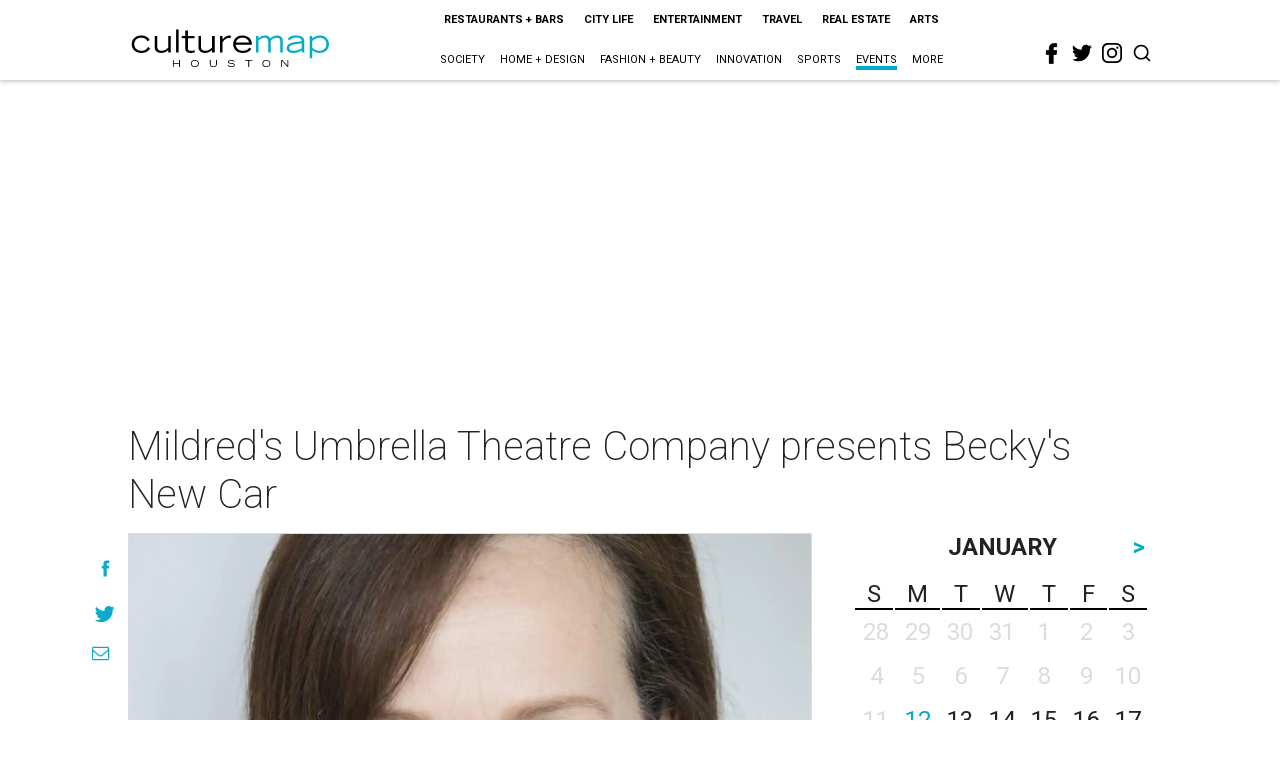

--- FILE ---
content_type: text/html; charset=utf-8
request_url: https://www.google.com/recaptcha/api2/aframe
body_size: 265
content:
<!DOCTYPE HTML><html><head><meta http-equiv="content-type" content="text/html; charset=UTF-8"></head><body><script nonce="4dkPuCA-o21EECI-pUi1rg">/** Anti-fraud and anti-abuse applications only. See google.com/recaptcha */ try{var clients={'sodar':'https://pagead2.googlesyndication.com/pagead/sodar?'};window.addEventListener("message",function(a){try{if(a.source===window.parent){var b=JSON.parse(a.data);var c=clients[b['id']];if(c){var d=document.createElement('img');d.src=c+b['params']+'&rc='+(localStorage.getItem("rc::a")?sessionStorage.getItem("rc::b"):"");window.document.body.appendChild(d);sessionStorage.setItem("rc::e",parseInt(sessionStorage.getItem("rc::e")||0)+1);localStorage.setItem("rc::h",'1768244170532');}}}catch(b){}});window.parent.postMessage("_grecaptcha_ready", "*");}catch(b){}</script></body></html>

--- FILE ---
content_type: text/css
request_url: https://res.cloudinary.com/culturemap-com/raw/upload/v1765382275/prod.bundle.1.0.1.83.RM_gnzd2k.css
body_size: 20908
content:
*,
::before,
::after {
  box-sizing: border-box;
  border-width: 0;
  border-style: solid;
  border-color: #e5e7eb;
}
::before,
::after {
  --tw-content: "";
}
html {
  line-height: 1.5;
  -webkit-text-size-adjust: 100%;
  -moz-tab-size: 4;
  -o-tab-size: 4;
  tab-size: 4;
  font-family: Roboto, sans-serif;
}
body {
  margin: 0;
  line-height: inherit;
}
hr {
  height: 0;
  color: inherit;
  border-top-width: 1px;
}
abbr:where([title]) {
  -webkit-text-decoration: underline dotted;
  text-decoration: underline dotted;
}
h1,
h2,
h3,
h4,
h5,
h6 {
  font-size: inherit;
  font-weight: inherit;
}
a {
  color: inherit;
  text-decoration: inherit;
}
b,
strong {
  font-weight: bolder;
}
code,
kbd,
samp,
pre {
  font-family: ui-monospace, SFMono-Regular, Menlo, Monaco, Consolas,
    "Liberation Mono", "Courier New", monospace;
  font-size: 1em;
}
small {
  font-size: 80%;
}
sub,
sup {
  font-size: 75%;
  line-height: 0;
  position: relative;
  vertical-align: baseline;
}
sub {
  bottom: -0.25em;
}
sup {
  top: -0.5em;
}
table {
  text-indent: 0;
  border-color: inherit;
  border-collapse: collapse;
}
button,
input,
optgroup,
select,
textarea {
  font-family: inherit;
  font-size: 100%;
  font-weight: inherit;
  line-height: inherit;
  color: inherit;
  margin: 0;
  padding: 0;
}
button,
select {
  text-transform: none;
}
button,
[type="button"],
[type="reset"],
[type="submit"] {
  -webkit-appearance: button;
  background-color: rgba(0, 0, 0, 0);
  background-image: none;
}
:-moz-focusring {
  outline: auto;
}
:-moz-ui-invalid {
  box-shadow: none;
}
progress {
  vertical-align: baseline;
}
::-webkit-inner-spin-button,
::-webkit-outer-spin-button {
  height: auto;
}
[type="search"] {
  -webkit-appearance: textfield;
  outline-offset: -2px;
}
::-webkit-search-decoration {
  -webkit-appearance: none;
}
::-webkit-file-upload-button {
  -webkit-appearance: button;
  font: inherit;
}
summary {
  display: list-item;
}
blockquote,
dl,
dd,
h1,
h2,
h3,
h4,
h5,
h6,
hr,
figure,
p,
pre {
  margin: 0;
}
fieldset {
  margin: 0;
  padding: 0;
}
legend {
  padding: 0;
}
ol,
ul,
menu {
  list-style: none;
  margin: 0;
  padding: 0;
}
textarea {
  resize: vertical;
}
input::-moz-placeholder,
textarea::-moz-placeholder {
  opacity: 1;
  color: #9ca3af;
}
input:-ms-input-placeholder,
textarea:-ms-input-placeholder {
  opacity: 1;
  color: #9ca3af;
}
input::placeholder,
textarea::placeholder {
  opacity: 1;
  color: #9ca3af;
}
button,
[role="button"] {
  cursor: pointer;
}
:disabled {
  cursor: default;
}
img,
svg,
video,
canvas,
audio,
iframe,
embed,
object {
  display: block;
  vertical-align: middle;
}
img,
video {
  max-width: 100%;
  height: auto;
}
.filter {
  --tw-blur: ;
  --tw-brightness: ;
  --tw-contrast: ;
  --tw-grayscale: ;
  --tw-hue-rotate: ;
  --tw-invert: ;
  --tw-saturate: ;
  --tw-sepia: ;
  --tw-drop-shadow: ;
  filter: var(--tw-blur) var(--tw-brightness) var(--tw-contrast)
    var(--tw-grayscale) var(--tw-hue-rotate) var(--tw-invert) var(--tw-saturate)
    var(--tw-sepia) var(--tw-drop-shadow);
}
.container {
  width: 100%;
}
@media (min-width: 640px) {
  .container {
    max-width: 640px;
  }
}
@media (min-width: 768px) {
  .container {
    max-width: 768px;
  }
}
@media (min-width: 1024px) {
  .container {
    max-width: 1024px;
  }
}
@media (min-width: 1280px) {
  .container {
    max-width: 1280px;
  }
}
@media (min-width: 1536px) {
  .container {
    max-width: 1536px;
  }
}
.visible {
  visibility: visible;
}
.invisible {
  visibility: hidden;
}
.static {
  position: static;
}
.absolute {
  position: absolute;
}
.relative {
  position: relative;
}
.sticky {
  position: sticky;
}
.left-5 {
  left: 1.25rem;
}
.-top-3 {
  top: -0.75rem;
}
.top-0 {
  top: 0px;
}
.z-\[1\] {
  z-index: 1;
}
.col-span-12 {
  grid-column: span 12 / span 12;
}
.col-span-3 {
  grid-column: span 3 / span 3;
}
.col-span-1 {
  grid-column: span 1 / span 1;
}
.col-span-11 {
  grid-column: span 11 / span 11;
}
.col-auto {
  grid-column: auto;
}
.m-10 {
  margin: 2.5rem;
}
.\!mx-0 {
  margin-left: 0px !important;
  margin-right: 0px !important;
}
.mt-3 {
  margin-top: 0.75rem;
}
.mb-4 {
  margin-bottom: 1rem;
}
.mt-5 {
  margin-top: 1.25rem;
}
.mb-5 {
  margin-bottom: 1.25rem;
}
.mr-5 {
  margin-right: 1.25rem;
}
.mb-10 {
  margin-bottom: 2.5rem;
}
.mt-2 {
  margin-top: 0.5rem;
}
.mb-2 {
  margin-bottom: 0.5rem;
}
.-mt-3 {
  margin-top: -0.75rem;
}
.mt-10 {
  margin-top: 2.5rem;
}
.mb-3 {
  margin-bottom: 0.75rem;
}
.-mt-2 {
  margin-top: -0.5rem;
}
.mt-4 {
  margin-top: 1rem;
}
.\!mt-2 {
  margin-top: 0.5rem !important;
}
.ml-2 {
  margin-left: 0.5rem;
}
.-mt-4 {
  margin-top: -1rem;
}
.mt-\[2px\] {
  margin-top: 2px;
}
.-mt-12 {
  margin-top: -3rem;
}
.\!mt-0 {
  margin-top: 0px !important;
}
.ml-8 {
  margin-left: 2rem;
}
.block {
  display: block;
}
.inline {
  display: inline;
}
.flex {
  display: flex;
}
.grid {
  display: grid;
}
.hidden {
  display: none;
}
.aspect-\[4\/3\] {
  aspect-ratio: 4/3;
}
.aspect-photo {
  aspect-ratio: 4/3;
}
.\!h-fit {
  height: -webkit-fit-content !important;
  height: -moz-fit-content !important;
  height: fit-content !important;
}
.h-auto {
  height: auto;
}
.h-\[35px\] {
  height: 35px;
}
.h-full {
  height: 100%;
}
.h-\[298px\] {
  height: 298px;
}
.h-\[300px\] {
  height: 300px;
}
.max-h-\[470px\] {
  max-height: 470px;
}
.min-h-\[360px\] {
  min-height: 360px;
}
.min-h-screen {
  min-height: 100vh;
}
.min-h-\[52px\] {
  min-height: 52px;
}
.min-h-\[298px\] {
  min-height: 298px;
}
.min-h-\[350px\] {
  min-height: 350px;
}
.w-fit {
  width: -webkit-fit-content;
  width: -moz-fit-content;
  width: fit-content;
}
.w-auto {
  width: auto;
}
.w-\[400px\] {
  width: 400px;
}
.\!w-\[200px\] {
  width: 200px !important;
}
.w-\[100px\] {
  width: 100px;
}
.w-full {
  width: 100%;
}
.min-w-\[150px\] {
  min-width: 150px;
}
.min-w-\[302px\] {
  min-width: 302px;
}
.min-w-\[20px\] {
  min-width: 20px;
}
.min-w-\[300px\] {
  min-width: 300px;
}
.max-w-screen-md {
  max-width: 768px;
}
.max-w-\[95\%\] {
  max-width: 95%;
}
.max-w-\[95vw\] {
  max-width: 95vw;
}
.max-w-\[400px\] {
  max-width: 400px;
}
.max-w-\[706px\] {
  max-width: 706px;
}
.flex-auto {
  flex: 1 1 auto;
}
.flex-grow {
  flex-grow: 1;
}
.cursor-pointer {
  cursor: pointer;
}
.resize {
  resize: both;
}
.grid-flow-row {
  grid-auto-flow: row;
}
.grid-flow-col {
  grid-auto-flow: column;
}
.grid-flow-row-dense {
  grid-auto-flow: row dense;
}
.grid-flow-col-dense {
  grid-auto-flow: column dense;
}
.grid-cols-12 {
  grid-template-columns: repeat(12, minmax(0, 1fr));
}
.flex-col {
  flex-direction: column;
}
.items-center {
  align-items: center;
}
.justify-start {
  justify-content: flex-start;
}
.justify-center {
  justify-content: center;
}
.gap-2 {
  gap: 0.5rem;
}
.gap-1 {
  gap: 0.25rem;
}
.gap-4 {
  gap: 1rem;
}
.gap-x-5 {
  -moz-column-gap: 1.25rem;
  column-gap: 1.25rem;
}
.gap-y-2 {
  row-gap: 0.5rem;
}
.space-y-4 > :not([hidden]) ~ :not([hidden]) {
  --tw-space-y-reverse: 0;
  margin-top: calc(1rem * (1 - var(--tw-space-y-reverse)));
  margin-bottom: calc(1rem * var(--tw-space-y-reverse));
}
.\!self-center {
  align-self: center !important;
}
.justify-self-start {
  justify-self: start;
}
.justify-self-center {
  justify-self: center;
}
.whitespace-pre-wrap {
  white-space: pre-wrap;
}
.border {
  border-width: 1px;
}
.border-b {
  border-bottom-width: 1px;
}
.border-l {
  border-left-width: 1px;
}
.border-gray-300 {
  --tw-border-opacity: 1;
  border-color: rgb(209 213 219 / var(--tw-border-opacity));
}
.border-slate-400 {
  --tw-border-opacity: 1;
  border-color: rgb(148 163 184 / var(--tw-border-opacity));
}
.border-black {
  --tw-border-opacity: 1;
  border-color: rgb(0 0 0 / var(--tw-border-opacity));
}
.border-slate-200 {
  --tw-border-opacity: 1;
  border-color: rgb(226 232 240 / var(--tw-border-opacity));
}
.border-l-gray-300 {
  --tw-border-opacity: 1;
  border-left-color: rgb(209 213 219 / var(--tw-border-opacity));
}
.bg-black {
  --tw-bg-opacity: 1;
  background-color: rgb(0 0 0 / var(--tw-bg-opacity));
}
.bg-\[\#02abc8\] {
  --tw-bg-opacity: 1;
  background-color: rgb(2 171 200 / var(--tw-bg-opacity));
}
.bg-white {
  --tw-bg-opacity: 1;
  background-color: rgb(255 255 255 / var(--tw-bg-opacity));
}
.bg-\[\#02ABC8\] {
  --tw-bg-opacity: 1;
  background-color: rgb(2 171 200 / var(--tw-bg-opacity));
}
.bg-primary {
  --tw-bg-opacity: 1;
  background-color: rgb(2 171 200 / var(--tw-bg-opacity));
}
.box-decoration-clone {
  -webkit-box-decoration-break: clone;
  box-decoration-break: clone;
}
.\!bg-center {
  background-position: center !important;
}
.object-cover {
  -o-object-fit: cover;
  object-fit: cover;
}
.p-2 {
  padding: 0.5rem;
}
.p-1 {
  padding: 0.25rem;
}
.p-1\.5 {
  padding: 0.375rem;
}
.p-4 {
  padding: 1rem;
}
.p-5 {
  padding: 1.25rem;
}
.px-2 {
  padding-left: 0.5rem;
  padding-right: 0.5rem;
}
.px-3 {
  padding-left: 0.75rem;
  padding-right: 0.75rem;
}
.px-5 {
  padding-left: 1.25rem;
  padding-right: 1.25rem;
}
.py-10 {
  padding-top: 2.5rem;
  padding-bottom: 2.5rem;
}
.\!py-1 {
  padding-top: 0.25rem !important;
  padding-bottom: 0.25rem !important;
}
.py-2 {
  padding-top: 0.5rem;
  padding-bottom: 0.5rem;
}
.px-4 {
  padding-left: 1rem;
  padding-right: 1rem;
}
.px-1 {
  padding-left: 0.25rem;
  padding-right: 0.25rem;
}
.pt-3 {
  padding-top: 0.75rem;
}
.pr-5 {
  padding-right: 1.25rem;
}
.pb-56 {
  padding-bottom: 14rem;
}
.pt-1 {
  padding-top: 0.25rem;
}
.pb-2 {
  padding-bottom: 0.5rem;
}
.pt-10 {
  padding-top: 2.5rem;
}
.pt-16 {
  padding-top: 4rem;
}
.pb-20 {
  padding-bottom: 5rem;
}
.pb-10 {
  padding-bottom: 2.5rem;
}
.pt-2 {
  padding-top: 0.5rem;
}
.pl-2 {
  padding-left: 0.5rem;
}
.pb-5 {
  padding-bottom: 1.25rem;
}
.\!pl-4 {
  padding-left: 1rem !important;
}
.\!text-left {
  text-align: left !important;
}
.text-left {
  text-align: left;
}
.text-center {
  text-align: center;
}
.align-middle {
  vertical-align: middle;
}
.font-sans {
  font-family: Roboto, sans-serif;
}
.font-\[Roboto\] {
  font-family: Roboto;
}
.font-\[\'Crimson_Pro\'\] {
  font-family: "Crimson Pro";
}
.text-sm {
  font-size: 0.875rem;
  line-height: 1.25rem;
}
.text-xl {
  font-size: 1.25rem;
  line-height: 1.75rem;
}
.text-3xl {
  font-size: 1.875rem;
  line-height: 2.25rem;
}
.text-base {
  font-size: 1rem;
  line-height: 1.5rem;
}
.text-2xl {
  font-size: 1.5rem;
  line-height: 2rem;
}
.\!text-sm {
  font-size: 0.875rem !important;
  line-height: 1.25rem !important;
}
.\!text-\[12px\] {
  font-size: 12px !important;
}
.text-xs {
  font-size: 0.75rem;
  line-height: 1rem;
}
.text-\[16px\] {
  font-size: 16px;
}
.text-\[33px\] {
  font-size: 33px;
}
.font-bold {
  font-weight: 700;
}
.font-thin {
  font-weight: 100;
}
.font-semibold {
  font-weight: 600;
}
.font-normal {
  font-weight: 400;
}
.font-medium {
  font-weight: 500;
}
.font-extrabold {
  font-weight: 800;
}
.font-extralight {
  font-weight: 200;
}
.font-light {
  font-weight: 300;
}
.uppercase {
  text-transform: uppercase;
}
.capitalize {
  text-transform: capitalize;
}
.italic {
  font-style: italic;
}
.\!leading-loose {
  line-height: 2 !important;
}
.leading-snug {
  line-height: 1.375;
}
.tracking-tight {
  letter-spacing: -0.025em;
}
.text-white {
  --tw-text-opacity: 1;
  color: rgb(255 255 255 / var(--tw-text-opacity));
}
.text-black {
  --tw-text-opacity: 1;
  color: rgb(0 0 0 / var(--tw-text-opacity));
}
.text-\[\#02abc8\] {
  --tw-text-opacity: 1;
  color: rgb(2 171 200 / var(--tw-text-opacity));
}
.\!text-\[\#0EA8CF\] {
  --tw-text-opacity: 1 !important;
  color: rgb(14 168 207 / var(--tw-text-opacity)) !important;
}
.transition {
  transition-property: color, background-color, border-color, fill, stroke,
    opacity, box-shadow, transform, filter, -webkit-text-decoration-color,
    -webkit-backdrop-filter;
  transition-property: color, background-color, border-color,
    text-decoration-color, fill, stroke, opacity, box-shadow, transform, filter,
    backdrop-filter;
  transition-property: color, background-color, border-color,
    text-decoration-color, fill, stroke, opacity, box-shadow, transform, filter,
    backdrop-filter, -webkit-text-decoration-color, -webkit-backdrop-filter;
  transition-timing-function: cubic-bezier(0.4, 0, 0.2, 1);
  transition-duration: 150ms;
}
* {
  box-sizing: border-box;
}
@media (min-width: 768px) {
  .posts-custom .widget__shares {
    margin-left: -50px !important;
    margin-right: unset !important;
  }
  .article-container .widget__head .widget__body .photo-credit,
  .article-container .widget__head .widget__body .photo-caption {
    padding-left: 1rem !important;
  }
}
.article-container .widget__head .widget__body .photo-credit p,
.article-container .widget__head .widget__body .photo-caption p {
  margin: 0px;
  padding: 0px;
}
strong {
  font-weight: 700 !important;
}
strong * {
  font-weight: 700 !important;
}
strong em {
  font-style: italic;
}
.top-unset {
  top: unset !important;
}
.aspect-unset {
  aspect-ratio: unset !important;
}
.hover\:cursor-pointer:hover {
  cursor: pointer;
}
.hover\:text-white:hover {
  --tw-text-opacity: 1;
  color: rgb(255 255 255 / var(--tw-text-opacity));
}
@media (min-width: 640px) {
  .sm\:invisible {
    visibility: hidden;
  }
  .sm\:col-span-12 {
    grid-column: span 12 / span 12;
  }
  .sm\:justify-self-center {
    justify-self: center;
  }
}
@media (min-width: 768px) {
  .md\:visible {
    visibility: visible;
  }
  .md\:col-span-4 {
    grid-column: span 4 / span 4;
  }
  .md\:col-span-8 {
    grid-column: span 8 / span 8;
  }
  .md\:col-span-2 {
    grid-column: span 2 / span 2;
  }
  .md\:col-span-1 {
    grid-column: span 1 / span 1;
  }
  .md\:mt-0 {
    margin-top: 0px;
  }
  .md\:mt-20 {
    margin-top: 5rem;
  }
  .md\:grid {
    display: grid;
  }
  .md\:hidden {
    display: none;
  }
  .md\:h-auto {
    height: auto;
  }
  .md\:min-h-\[650px\] {
    min-height: 650px;
  }
  .md\:w-\[690px\] {
    width: 690px;
  }
  .md\:grid-flow-col-dense {
    grid-auto-flow: column dense;
  }
  .md\:grid-cols-12 {
    grid-template-columns: repeat(12, minmax(0, 1fr));
  }
  .md\:grid-cols-3 {
    grid-template-columns: repeat(3, minmax(0, 1fr));
  }
  .md\:gap-x-10 {
    -moz-column-gap: 2.5rem;
    column-gap: 2.5rem;
  }
  .md\:justify-self-end {
    justify-self: end;
  }
  .md\:border-none {
    border-style: none;
  }
  .md\:pt-3 {
    padding-top: 0.75rem;
  }
  .md\:pt-2 {
    padding-top: 0.5rem;
  }
  .md\:font-normal {
    font-weight: 400;
  }
  .md\:font-medium {
    font-weight: 500;
  }
}
@media (min-width: 1024px) {
  .lg\:font-medium {
    font-weight: 500;
  }
}
*,
::before,
::after {
  box-sizing: border-box;
  border-width: 0;
  border-style: solid;
  border-color: #e5e7eb;
}
::before,
::after {
  --tw-content: "";
}
html {
  line-height: 1.5;
  -webkit-text-size-adjust: 100%;
  -moz-tab-size: 4;
  -o-tab-size: 4;
  tab-size: 4;
  font-family: Roboto, sans-serif;
}
body {
  margin: 0;
  line-height: inherit;
}
hr {
  height: 0;
  color: inherit;
  border-top-width: 1px;
}
abbr:where([title]) {
  -webkit-text-decoration: underline dotted;
  text-decoration: underline dotted;
}
h1,
h2,
h3,
h4,
h5,
h6 {
  font-size: inherit;
  font-weight: inherit;
}
a {
  color: inherit;
  text-decoration: inherit;
}
b,
strong {
  font-weight: bolder;
}
code,
kbd,
samp,
pre {
  font-family: ui-monospace, SFMono-Regular, Menlo, Monaco, Consolas,
    "Liberation Mono", "Courier New", monospace;
  font-size: 1em;
}
small {
  font-size: 80%;
}
sub,
sup {
  font-size: 75%;
  line-height: 0;
  position: relative;
  vertical-align: baseline;
}
sub {
  bottom: -0.25em;
}
sup {
  top: -0.5em;
}
table {
  text-indent: 0;
  border-color: inherit;
  border-collapse: collapse;
}
button,
input,
optgroup,
select,
textarea {
  font-family: inherit;
  font-size: 100%;
  font-weight: inherit;
  line-height: inherit;
  color: inherit;
  margin: 0;
  padding: 0;
}
button,
select {
  text-transform: none;
}
button,
[type="button"],
[type="reset"],
[type="submit"] {
  -webkit-appearance: button;
  background-color: rgba(0, 0, 0, 0);
  background-image: none;
}
:-moz-focusring {
  outline: auto;
}
:-moz-ui-invalid {
  box-shadow: none;
}
progress {
  vertical-align: baseline;
}
::-webkit-inner-spin-button,
::-webkit-outer-spin-button {
  height: auto;
}
[type="search"] {
  -webkit-appearance: textfield;
  outline-offset: -2px;
}
::-webkit-search-decoration {
  -webkit-appearance: none;
}
::-webkit-file-upload-button {
  -webkit-appearance: button;
  font: inherit;
}
summary {
  display: list-item;
}
blockquote,
dl,
dd,
h1,
h2,
h3,
h4,
h5,
h6,
hr,
figure,
p,
pre {
  margin: 0;
}
fieldset {
  margin: 0;
  padding: 0;
}
legend {
  padding: 0;
}
ol,
ul,
menu {
  list-style: none;
  margin: 0;
  padding: 0;
}
textarea {
  resize: vertical;
}
input::-moz-placeholder,
textarea::-moz-placeholder {
  opacity: 1;
  color: #9ca3af;
}
input:-ms-input-placeholder,
textarea:-ms-input-placeholder {
  opacity: 1;
  color: #9ca3af;
}
input::placeholder,
textarea::placeholder {
  opacity: 1;
  color: #9ca3af;
}
button,
[role="button"] {
  cursor: pointer;
}
:disabled {
  cursor: default;
}
img,
svg,
video,
canvas,
audio,
iframe,
embed,
object {
  display: block;
  vertical-align: middle;
}
img,
video {
  max-width: 100%;
  height: auto;
}
.filter {
  --tw-blur: ;
  --tw-brightness: ;
  --tw-contrast: ;
  --tw-grayscale: ;
  --tw-hue-rotate: ;
  --tw-invert: ;
  --tw-saturate: ;
  --tw-sepia: ;
  --tw-drop-shadow: ;
  filter: var(--tw-blur) var(--tw-brightness) var(--tw-contrast)
    var(--tw-grayscale) var(--tw-hue-rotate) var(--tw-invert) var(--tw-saturate)
    var(--tw-sepia) var(--tw-drop-shadow);
}
.container {
  width: 100%;
}
@media (min-width: 640px) {
  .container {
    max-width: 640px;
  }
}
@media (min-width: 768px) {
  .container {
    max-width: 768px;
  }
}
@media (min-width: 1024px) {
  .container {
    max-width: 1024px;
  }
}
@media (min-width: 1280px) {
  .container {
    max-width: 1280px;
  }
}
@media (min-width: 1536px) {
  .container {
    max-width: 1536px;
  }
}
.visible {
  visibility: visible;
}
.invisible {
  visibility: hidden;
}
.static {
  position: static;
}
.absolute {
  position: absolute;
}
.relative {
  position: relative;
}
.sticky {
  position: sticky;
}
.left-5 {
  left: 1.25rem;
}
.-top-3 {
  top: -0.75rem;
}
.top-0 {
  top: 0px;
}
.z-\[1\] {
  z-index: 1;
}
.col-span-12 {
  grid-column: span 12 / span 12;
}
.col-span-3 {
  grid-column: span 3 / span 3;
}
.col-span-1 {
  grid-column: span 1 / span 1;
}
.col-span-11 {
  grid-column: span 11 / span 11;
}
.col-auto {
  grid-column: auto;
}
.m-10 {
  margin: 2.5rem;
}
.\!mx-0 {
  margin-left: 0px !important;
  margin-right: 0px !important;
}
.mt-3 {
  margin-top: 0.75rem;
}
.mb-4 {
  margin-bottom: 1rem;
}
.mt-5 {
  margin-top: 1.25rem;
}
.mb-5 {
  margin-bottom: 1.25rem;
}
.mr-5 {
  margin-right: 1.25rem;
}
.mb-10 {
  margin-bottom: 2.5rem;
}
.mt-2 {
  margin-top: 0.5rem;
}
.mb-2 {
  margin-bottom: 0.5rem;
}
.-mt-3 {
  margin-top: -0.75rem;
}
.mt-10 {
  margin-top: 2.5rem;
}
.mb-3 {
  margin-bottom: 0.75rem;
}
.-mt-2 {
  margin-top: -0.5rem;
}
.mt-4 {
  margin-top: 1rem;
}
.\!mt-2 {
  margin-top: 0.5rem !important;
}
.ml-2 {
  margin-left: 0.5rem;
}
.-mt-4 {
  margin-top: -1rem;
}
.mt-\[2px\] {
  margin-top: 2px;
}
.-mt-12 {
  margin-top: -3rem;
}
.\!mt-0 {
  margin-top: 0px !important;
}
.ml-8 {
  margin-left: 2rem;
}
.block {
  display: block;
}
.inline {
  display: inline;
}
.flex {
  display: flex;
}
.grid {
  display: grid;
}
.hidden {
  display: none;
}
.aspect-\[4\/3\] {
  aspect-ratio: 4/3;
}
.aspect-photo {
  aspect-ratio: 4/3;
}
.\!h-fit {
  height: -webkit-fit-content !important;
  height: -moz-fit-content !important;
  height: fit-content !important;
}
.h-auto {
  height: auto;
}
.h-\[35px\] {
  height: 35px;
}
.h-full {
  height: 100%;
}
.h-\[298px\] {
  height: 298px;
}
.h-\[300px\] {
  height: 300px;
}
.max-h-\[470px\] {
  max-height: 470px;
}
.min-h-\[360px\] {
  min-height: 360px;
}
.min-h-screen {
  min-height: 100vh;
}
.min-h-\[52px\] {
  min-height: 52px;
}
.min-h-\[298px\] {
  min-height: 298px;
}
.min-h-\[350px\] {
  min-height: 350px;
}
.w-fit {
  width: -webkit-fit-content;
  width: -moz-fit-content;
  width: fit-content;
}
.w-auto {
  width: auto;
}
.w-\[400px\] {
  width: 400px;
}
.\!w-\[200px\] {
  width: 200px !important;
}
.w-\[100px\] {
  width: 100px;
}
.w-full {
  width: 100%;
}
.min-w-\[150px\] {
  min-width: 150px;
}
.min-w-\[302px\] {
  min-width: 302px;
}
.min-w-\[20px\] {
  min-width: 20px;
}
.min-w-\[300px\] {
  min-width: 300px;
}
.max-w-screen-md {
  max-width: 768px;
}
.max-w-\[95\%\] {
  max-width: 95%;
}
.max-w-\[95vw\] {
  max-width: 95vw;
}
.max-w-\[400px\] {
  max-width: 400px;
}
.max-w-\[706px\] {
  max-width: 706px;
}
.flex-auto {
  flex: 1 1 auto;
}
.flex-grow {
  flex-grow: 1;
}
.cursor-pointer {
  cursor: pointer;
}
.resize {
  resize: both;
}
.grid-flow-row {
  grid-auto-flow: row;
}
.grid-flow-col {
  grid-auto-flow: column;
}
.grid-flow-row-dense {
  grid-auto-flow: row dense;
}
.grid-flow-col-dense {
  grid-auto-flow: column dense;
}
.grid-cols-12 {
  grid-template-columns: repeat(12, minmax(0, 1fr));
}
.flex-col {
  flex-direction: column;
}
.items-center {
  align-items: center;
}
.justify-start {
  justify-content: flex-start;
}
.justify-center {
  justify-content: center;
}
.gap-2 {
  gap: 0.5rem;
}
.gap-1 {
  gap: 0.25rem;
}
.gap-4 {
  gap: 1rem;
}
.gap-x-5 {
  -moz-column-gap: 1.25rem;
  column-gap: 1.25rem;
}
.gap-y-2 {
  row-gap: 0.5rem;
}
.space-y-4 > :not([hidden]) ~ :not([hidden]) {
  --tw-space-y-reverse: 0;
  margin-top: calc(1rem * (1 - var(--tw-space-y-reverse)));
  margin-bottom: calc(1rem * var(--tw-space-y-reverse));
}
.\!self-center {
  align-self: center !important;
}
.justify-self-start {
  justify-self: start;
}
.justify-self-center {
  justify-self: center;
}
.whitespace-pre-wrap {
  white-space: pre-wrap;
}
.border {
  border-width: 1px;
}
.border-b {
  border-bottom-width: 1px;
}
.border-l {
  border-left-width: 1px;
}
.border-gray-300 {
  --tw-border-opacity: 1;
  border-color: rgb(209 213 219 / var(--tw-border-opacity));
}
.border-slate-400 {
  --tw-border-opacity: 1;
  border-color: rgb(148 163 184 / var(--tw-border-opacity));
}
.border-black {
  --tw-border-opacity: 1;
  border-color: rgb(0 0 0 / var(--tw-border-opacity));
}
.border-slate-200 {
  --tw-border-opacity: 1;
  border-color: rgb(226 232 240 / var(--tw-border-opacity));
}
.border-l-gray-300 {
  --tw-border-opacity: 1;
  border-left-color: rgb(209 213 219 / var(--tw-border-opacity));
}
.bg-black {
  --tw-bg-opacity: 1;
  background-color: rgb(0 0 0 / var(--tw-bg-opacity));
}
.bg-\[\#02abc8\] {
  --tw-bg-opacity: 1;
  background-color: rgb(2 171 200 / var(--tw-bg-opacity));
}
.bg-white {
  --tw-bg-opacity: 1;
  background-color: rgb(255 255 255 / var(--tw-bg-opacity));
}
.bg-\[\#02ABC8\] {
  --tw-bg-opacity: 1;
  background-color: rgb(2 171 200 / var(--tw-bg-opacity));
}
.bg-primary {
  --tw-bg-opacity: 1;
  background-color: rgb(2 171 200 / var(--tw-bg-opacity));
}
.box-decoration-clone {
  -webkit-box-decoration-break: clone;
  box-decoration-break: clone;
}
.\!bg-center {
  background-position: center !important;
}
.object-cover {
  -o-object-fit: cover;
  object-fit: cover;
}
.p-2 {
  padding: 0.5rem;
}
.p-1 {
  padding: 0.25rem;
}
.p-1\.5 {
  padding: 0.375rem;
}
.p-4 {
  padding: 1rem;
}
.p-5 {
  padding: 1.25rem;
}
.px-2 {
  padding-left: 0.5rem;
  padding-right: 0.5rem;
}
.px-3 {
  padding-left: 0.75rem;
  padding-right: 0.75rem;
}
.px-5 {
  padding-left: 1.25rem;
  padding-right: 1.25rem;
}
.py-10 {
  padding-top: 2.5rem;
  padding-bottom: 2.5rem;
}
.\!py-1 {
  padding-top: 0.25rem !important;
  padding-bottom: 0.25rem !important;
}
.py-2 {
  padding-top: 0.5rem;
  padding-bottom: 0.5rem;
}
.px-4 {
  padding-left: 1rem;
  padding-right: 1rem;
}
.px-1 {
  padding-left: 0.25rem;
  padding-right: 0.25rem;
}
.pt-3 {
  padding-top: 0.75rem;
}
.pr-5 {
  padding-right: 1.25rem;
}
.pb-56 {
  padding-bottom: 14rem;
}
.pt-1 {
  padding-top: 0.25rem;
}
.pb-2 {
  padding-bottom: 0.5rem;
}
.pt-10 {
  padding-top: 2.5rem;
}
.pt-16 {
  padding-top: 4rem;
}
.pb-20 {
  padding-bottom: 5rem;
}
.pb-10 {
  padding-bottom: 2.5rem;
}
.pt-2 {
  padding-top: 0.5rem;
}
.pl-2 {
  padding-left: 0.5rem;
}
.pb-5 {
  padding-bottom: 1.25rem;
}
.\!pl-4 {
  padding-left: 1rem !important;
}
.\!text-left {
  text-align: left !important;
}
.text-left {
  text-align: left;
}
.text-center {
  text-align: center;
}
.align-middle {
  vertical-align: middle;
}
.font-sans {
  font-family: Roboto, sans-serif;
}
.font-\[Roboto\] {
  font-family: Roboto;
}
.font-\[\'Crimson_Pro\'\] {
  font-family: "Crimson Pro";
}
.text-sm {
  font-size: 0.875rem;
  line-height: 1.25rem;
}
.text-xl {
  font-size: 1.25rem;
  line-height: 1.75rem;
}
.text-3xl {
  font-size: 1.875rem;
  line-height: 2.25rem;
}
.text-base {
  font-size: 1rem;
  line-height: 1.5rem;
}
.text-2xl {
  font-size: 1.5rem;
  line-height: 2rem;
}
.\!text-sm {
  font-size: 0.875rem !important;
  line-height: 1.25rem !important;
}
.\!text-\[12px\] {
  font-size: 12px !important;
}
.text-xs {
  font-size: 0.75rem;
  line-height: 1rem;
}
.text-\[16px\] {
  font-size: 16px;
}
.text-\[33px\] {
  font-size: 33px;
}
.font-bold {
  font-weight: 700;
}
.font-thin {
  font-weight: 100;
}
.font-semibold {
  font-weight: 600;
}
.font-normal {
  font-weight: 400;
}
.font-medium {
  font-weight: 500;
}
.font-extrabold {
  font-weight: 800;
}
.font-extralight {
  font-weight: 200;
}
.font-light {
  font-weight: 300;
}
.uppercase {
  text-transform: uppercase;
}
.capitalize {
  text-transform: capitalize;
}
.italic {
  font-style: italic;
}
.\!leading-loose {
  line-height: 2 !important;
}
.leading-snug {
  line-height: 1.375;
}
.tracking-tight {
  letter-spacing: -0.025em;
}
.text-white {
  --tw-text-opacity: 1;
  color: rgb(255 255 255 / var(--tw-text-opacity));
}
.text-black {
  --tw-text-opacity: 1;
  color: rgb(0 0 0 / var(--tw-text-opacity));
}
.text-\[\#02abc8\] {
  --tw-text-opacity: 1;
  color: rgb(2 171 200 / var(--tw-text-opacity));
}
.\!text-\[\#0EA8CF\] {
  --tw-text-opacity: 1 !important;
  color: rgb(14 168 207 / var(--tw-text-opacity)) !important;
}
.transition {
  transition-property: color, background-color, border-color, fill, stroke,
    opacity, box-shadow, transform, filter, -webkit-text-decoration-color,
    -webkit-backdrop-filter;
  transition-property: color, background-color, border-color,
    text-decoration-color, fill, stroke, opacity, box-shadow, transform, filter,
    backdrop-filter;
  transition-property: color, background-color, border-color,
    text-decoration-color, fill, stroke, opacity, box-shadow, transform, filter,
    backdrop-filter, -webkit-text-decoration-color, -webkit-backdrop-filter;
  transition-timing-function: cubic-bezier(0.4, 0, 0.2, 1);
  transition-duration: 150ms;
}
* {
  box-sizing: border-box;
}
@media (min-width: 768px) {
  .posts-custom .widget__shares {
    margin-left: -50px !important;
    margin-right: unset !important;
  }
  .article-container .widget__head .widget__body .photo-credit,
  .article-container .widget__head .widget__body .photo-caption {
    padding-left: 1rem !important;
  }
}
.article-container .widget__head .widget__body .photo-credit p,
.article-container .widget__head .widget__body .photo-caption p {
  margin: 0px;
  padding: 0px;
}
strong {
  font-weight: 700 !important;
}
strong * {
  font-weight: 700 !important;
}
strong em {
  font-style: italic;
}
.top-unset {
  top: unset !important;
}
.aspect-unset {
  aspect-ratio: unset !important;
}
.form {
  display: grid;
  grid-template-columns: 1fr;
  justify-content: left;
}
.form h4 {
  margin: 0;
  padding: 0;
}
.form hr {
  margin: 0.5em 0em;
}
.form .file-upload {
  padding-bottom: 1em;
  border: none !important;
  font-size: unset !important;
}
.form .file-upload * {
  padding-bottom: 1em;
  border: none !important;
  font-size: unset !important;
}
.form .form-comments {
  font-size: 1rem;
  margin-bottom: 1em;
}
.form .form-subcomments {
  margin-top: 1em;
  font-size: 0.85rem;
}
.form .form-group {
  margin-bottom: 0.5em;
  display: grid;
  grid-row-gap: 10px;
  grid-template-rows: repeat(2, auto);
}
.form .form-group label {
  font-size: 1rem;
  font-weight: bold;
}
.form .form-group input,
.form .form-group textarea {
  border: 1px solid gray;
}
.form .form-group .form-field {
  font-size: 1rem;
  text-align: left;
  justify-content: left;
  grid-column-gap: 10px;
  align-items: center;
  display: grid;
  grid-template-columns: repeat(2, auto);
}
.form button {
  background: #02abc8;
  color: #fff;
  border: none;
  height: 30px;
}
.hover\:cursor-pointer:hover {
  cursor: pointer;
}
.hover\:text-white:hover {
  --tw-text-opacity: 1;
  color: rgb(255 255 255 / var(--tw-text-opacity));
}
@media (min-width: 640px) {
  .sm\:invisible {
    visibility: hidden;
  }
  .sm\:col-span-12 {
    grid-column: span 12 / span 12;
  }
  .sm\:justify-self-center {
    justify-self: center;
  }
}
@media (min-width: 768px) {
  .md\:visible {
    visibility: visible;
  }
  .md\:col-span-4 {
    grid-column: span 4 / span 4;
  }
  .md\:col-span-8 {
    grid-column: span 8 / span 8;
  }
  .md\:col-span-2 {
    grid-column: span 2 / span 2;
  }
  .md\:col-span-1 {
    grid-column: span 1 / span 1;
  }
  .md\:mt-0 {
    margin-top: 0px;
  }
  .md\:mt-20 {
    margin-top: 5rem;
  }
  .md\:grid {
    display: grid;
  }
  .md\:hidden {
    display: none;
  }
  .md\:h-auto {
    height: auto;
  }
  .md\:min-h-\[650px\] {
    min-height: 650px;
  }
  .md\:w-\[690px\] {
    width: 690px;
  }
  .md\:grid-flow-col-dense {
    grid-auto-flow: column dense;
  }
  .md\:grid-cols-12 {
    grid-template-columns: repeat(12, minmax(0, 1fr));
  }
  .md\:grid-cols-3 {
    grid-template-columns: repeat(3, minmax(0, 1fr));
  }
  .md\:gap-x-10 {
    -moz-column-gap: 2.5rem;
    column-gap: 2.5rem;
  }
  .md\:justify-self-end {
    justify-self: end;
  }
  .md\:border-none {
    border-style: none;
  }
  .md\:pt-3 {
    padding-top: 0.75rem;
  }
  .md\:pt-2 {
    padding-top: 0.5rem;
  }
  .md\:font-normal {
    font-weight: 400;
  }
  .md\:font-medium {
    font-weight: 500;
  }
}
@media (min-width: 1024px) {
  .lg\:font-medium {
    font-weight: 500;
  }
}
*,
::before,
::after {
  box-sizing: border-box;
  border-width: 0;
  border-style: solid;
  border-color: #e5e7eb;
}
::before,
::after {
  --tw-content: "";
}
html {
  line-height: 1.5;
  -webkit-text-size-adjust: 100%;
  -moz-tab-size: 4;
  -o-tab-size: 4;
  tab-size: 4;
  font-family: Roboto, sans-serif;
}
body {
  margin: 0;
  line-height: inherit;
}
hr {
  height: 0;
  color: inherit;
  border-top-width: 1px;
}
abbr:where([title]) {
  -webkit-text-decoration: underline dotted;
  text-decoration: underline dotted;
}
h1,
h2,
h3,
h4,
h5,
h6 {
  font-size: inherit;
  font-weight: inherit;
}
a {
  color: inherit;
  text-decoration: inherit;
}
b,
strong {
  font-weight: bolder;
}
code,
kbd,
samp,
pre {
  font-family: ui-monospace, SFMono-Regular, Menlo, Monaco, Consolas,
    "Liberation Mono", "Courier New", monospace;
  font-size: 1em;
}
small {
  font-size: 80%;
}
sub,
sup {
  font-size: 75%;
  line-height: 0;
  position: relative;
  vertical-align: baseline;
}
sub {
  bottom: -0.25em;
}
sup {
  top: -0.5em;
}
table {
  text-indent: 0;
  border-color: inherit;
  border-collapse: collapse;
}
button,
input,
optgroup,
select,
textarea {
  font-family: inherit;
  font-size: 100%;
  font-weight: inherit;
  line-height: inherit;
  color: inherit;
  margin: 0;
  padding: 0;
}
button,
select {
  text-transform: none;
}
button,
[type="button"],
[type="reset"],
[type="submit"] {
  -webkit-appearance: button;
  background-color: rgba(0, 0, 0, 0);
  background-image: none;
}
:-moz-focusring {
  outline: auto;
}
:-moz-ui-invalid {
  box-shadow: none;
}
progress {
  vertical-align: baseline;
}
::-webkit-inner-spin-button,
::-webkit-outer-spin-button {
  height: auto;
}
[type="search"] {
  -webkit-appearance: textfield;
  outline-offset: -2px;
}
::-webkit-search-decoration {
  -webkit-appearance: none;
}
::-webkit-file-upload-button {
  -webkit-appearance: button;
  font: inherit;
}
summary {
  display: list-item;
}
blockquote,
dl,
dd,
h1,
h2,
h3,
h4,
h5,
h6,
hr,
figure,
p,
pre {
  margin: 0;
}
fieldset {
  margin: 0;
  padding: 0;
}
legend {
  padding: 0;
}
ol,
ul,
menu {
  list-style: none;
  margin: 0;
  padding: 0;
}
textarea {
  resize: vertical;
}
input::-moz-placeholder,
textarea::-moz-placeholder {
  opacity: 1;
  color: #9ca3af;
}
input:-ms-input-placeholder,
textarea:-ms-input-placeholder {
  opacity: 1;
  color: #9ca3af;
}
input::placeholder,
textarea::placeholder {
  opacity: 1;
  color: #9ca3af;
}
button,
[role="button"] {
  cursor: pointer;
}
:disabled {
  cursor: default;
}
img,
svg,
video,
canvas,
audio,
iframe,
embed,
object {
  display: block;
  vertical-align: middle;
}
img,
video {
  max-width: 100%;
  height: auto;
}
.filter {
  --tw-blur: ;
  --tw-brightness: ;
  --tw-contrast: ;
  --tw-grayscale: ;
  --tw-hue-rotate: ;
  --tw-invert: ;
  --tw-saturate: ;
  --tw-sepia: ;
  --tw-drop-shadow: ;
  filter: var(--tw-blur) var(--tw-brightness) var(--tw-contrast)
    var(--tw-grayscale) var(--tw-hue-rotate) var(--tw-invert) var(--tw-saturate)
    var(--tw-sepia) var(--tw-drop-shadow);
}
.container {
  width: 100%;
}
@media (min-width: 640px) {
  .container {
    max-width: 640px;
  }
}
@media (min-width: 768px) {
  .container {
    max-width: 768px;
  }
}
@media (min-width: 1024px) {
  .container {
    max-width: 1024px;
  }
}
@media (min-width: 1280px) {
  .container {
    max-width: 1280px;
  }
}
@media (min-width: 1536px) {
  .container {
    max-width: 1536px;
  }
}
.visible {
  visibility: visible;
}
.invisible {
  visibility: hidden;
}
.static {
  position: static;
}
.absolute {
  position: absolute;
}
.relative {
  position: relative;
}
.sticky {
  position: sticky;
}
.left-5 {
  left: 1.25rem;
}
.-top-3 {
  top: -0.75rem;
}
.top-0 {
  top: 0px;
}
.z-\[1\] {
  z-index: 1;
}
.col-span-12 {
  grid-column: span 12 / span 12;
}
.col-span-3 {
  grid-column: span 3 / span 3;
}
.col-span-1 {
  grid-column: span 1 / span 1;
}
.col-span-11 {
  grid-column: span 11 / span 11;
}
.col-auto {
  grid-column: auto;
}
.m-10 {
  margin: 2.5rem;
}
.\!mx-0 {
  margin-left: 0px !important;
  margin-right: 0px !important;
}
.mt-3 {
  margin-top: 0.75rem;
}
.mb-4 {
  margin-bottom: 1rem;
}
.mt-5 {
  margin-top: 1.25rem;
}
.mb-5 {
  margin-bottom: 1.25rem;
}
.mr-5 {
  margin-right: 1.25rem;
}
.mb-10 {
  margin-bottom: 2.5rem;
}
.mt-2 {
  margin-top: 0.5rem;
}
.mb-2 {
  margin-bottom: 0.5rem;
}
.-mt-3 {
  margin-top: -0.75rem;
}
.mt-10 {
  margin-top: 2.5rem;
}
.mb-3 {
  margin-bottom: 0.75rem;
}
.-mt-2 {
  margin-top: -0.5rem;
}
.mt-4 {
  margin-top: 1rem;
}
.\!mt-2 {
  margin-top: 0.5rem !important;
}
.ml-2 {
  margin-left: 0.5rem;
}
.-mt-4 {
  margin-top: -1rem;
}
.mt-\[2px\] {
  margin-top: 2px;
}
.-mt-12 {
  margin-top: -3rem;
}
.\!mt-0 {
  margin-top: 0px !important;
}
.ml-8 {
  margin-left: 2rem;
}
.block {
  display: block;
}
.inline {
  display: inline;
}
.flex {
  display: flex;
}
.grid {
  display: grid;
}
.hidden {
  display: none;
}
.aspect-\[4\/3\] {
  aspect-ratio: 4/3;
}
.aspect-photo {
  aspect-ratio: 4/3;
}
.\!h-fit {
  height: -webkit-fit-content !important;
  height: -moz-fit-content !important;
  height: fit-content !important;
}
.h-auto {
  height: auto;
}
.h-\[35px\] {
  height: 35px;
}
.h-full {
  height: 100%;
}
.h-\[298px\] {
  height: 298px;
}
.h-\[300px\] {
  height: 300px;
}
.max-h-\[470px\] {
  max-height: 470px;
}
.min-h-\[360px\] {
  min-height: 360px;
}
.min-h-screen {
  min-height: 100vh;
}
.min-h-\[52px\] {
  min-height: 52px;
}
.min-h-\[298px\] {
  min-height: 298px;
}
.min-h-\[350px\] {
  min-height: 350px;
}
.w-fit {
  width: -webkit-fit-content;
  width: -moz-fit-content;
  width: fit-content;
}
.w-auto {
  width: auto;
}
.w-\[400px\] {
  width: 400px;
}
.\!w-\[200px\] {
  width: 200px !important;
}
.w-\[100px\] {
  width: 100px;
}
.w-full {
  width: 100%;
}
.min-w-\[150px\] {
  min-width: 150px;
}
.min-w-\[302px\] {
  min-width: 302px;
}
.min-w-\[20px\] {
  min-width: 20px;
}
.min-w-\[300px\] {
  min-width: 300px;
}
.max-w-screen-md {
  max-width: 768px;
}
.max-w-\[95\%\] {
  max-width: 95%;
}
.max-w-\[95vw\] {
  max-width: 95vw;
}
.max-w-\[400px\] {
  max-width: 400px;
}
.max-w-\[706px\] {
  max-width: 706px;
}
.flex-auto {
  flex: 1 1 auto;
}
.flex-grow {
  flex-grow: 1;
}
.cursor-pointer {
  cursor: pointer;
}
.resize {
  resize: both;
}
.grid-flow-row {
  grid-auto-flow: row;
}
.grid-flow-col {
  grid-auto-flow: column;
}
.grid-flow-row-dense {
  grid-auto-flow: row dense;
}
.grid-flow-col-dense {
  grid-auto-flow: column dense;
}
.grid-cols-12 {
  grid-template-columns: repeat(12, minmax(0, 1fr));
}
.flex-col {
  flex-direction: column;
}
.items-center {
  align-items: center;
}
.justify-start {
  justify-content: flex-start;
}
.justify-center {
  justify-content: center;
}
.gap-2 {
  gap: 0.5rem;
}
.gap-1 {
  gap: 0.25rem;
}
.gap-4 {
  gap: 1rem;
}
.gap-x-5 {
  -moz-column-gap: 1.25rem;
  column-gap: 1.25rem;
}
.gap-y-2 {
  row-gap: 0.5rem;
}
.space-y-4 > :not([hidden]) ~ :not([hidden]) {
  --tw-space-y-reverse: 0;
  margin-top: calc(1rem * (1 - var(--tw-space-y-reverse)));
  margin-bottom: calc(1rem * var(--tw-space-y-reverse));
}
.\!self-center {
  align-self: center !important;
}
.justify-self-start {
  justify-self: start;
}
.justify-self-center {
  justify-self: center;
}
.whitespace-pre-wrap {
  white-space: pre-wrap;
}
.border {
  border-width: 1px;
}
.border-b {
  border-bottom-width: 1px;
}
.border-l {
  border-left-width: 1px;
}
.border-gray-300 {
  --tw-border-opacity: 1;
  border-color: rgb(209 213 219 / var(--tw-border-opacity));
}
.border-slate-400 {
  --tw-border-opacity: 1;
  border-color: rgb(148 163 184 / var(--tw-border-opacity));
}
.border-black {
  --tw-border-opacity: 1;
  border-color: rgb(0 0 0 / var(--tw-border-opacity));
}
.border-slate-200 {
  --tw-border-opacity: 1;
  border-color: rgb(226 232 240 / var(--tw-border-opacity));
}
.border-l-gray-300 {
  --tw-border-opacity: 1;
  border-left-color: rgb(209 213 219 / var(--tw-border-opacity));
}
.bg-black {
  --tw-bg-opacity: 1;
  background-color: rgb(0 0 0 / var(--tw-bg-opacity));
}
.bg-\[\#02abc8\] {
  --tw-bg-opacity: 1;
  background-color: rgb(2 171 200 / var(--tw-bg-opacity));
}
.bg-white {
  --tw-bg-opacity: 1;
  background-color: rgb(255 255 255 / var(--tw-bg-opacity));
}
.bg-\[\#02ABC8\] {
  --tw-bg-opacity: 1;
  background-color: rgb(2 171 200 / var(--tw-bg-opacity));
}
.bg-primary {
  --tw-bg-opacity: 1;
  background-color: rgb(2 171 200 / var(--tw-bg-opacity));
}
.box-decoration-clone {
  -webkit-box-decoration-break: clone;
  box-decoration-break: clone;
}
.\!bg-center {
  background-position: center !important;
}
.object-cover {
  -o-object-fit: cover;
  object-fit: cover;
}
.p-2 {
  padding: 0.5rem;
}
.p-1 {
  padding: 0.25rem;
}
.p-1\.5 {
  padding: 0.375rem;
}
.p-4 {
  padding: 1rem;
}
.p-5 {
  padding: 1.25rem;
}
.px-2 {
  padding-left: 0.5rem;
  padding-right: 0.5rem;
}
.px-3 {
  padding-left: 0.75rem;
  padding-right: 0.75rem;
}
.px-5 {
  padding-left: 1.25rem;
  padding-right: 1.25rem;
}
.py-10 {
  padding-top: 2.5rem;
  padding-bottom: 2.5rem;
}
.\!py-1 {
  padding-top: 0.25rem !important;
  padding-bottom: 0.25rem !important;
}
.py-2 {
  padding-top: 0.5rem;
  padding-bottom: 0.5rem;
}
.px-4 {
  padding-left: 1rem;
  padding-right: 1rem;
}
.px-1 {
  padding-left: 0.25rem;
  padding-right: 0.25rem;
}
.pt-3 {
  padding-top: 0.75rem;
}
.pr-5 {
  padding-right: 1.25rem;
}
.pb-56 {
  padding-bottom: 14rem;
}
.pt-1 {
  padding-top: 0.25rem;
}
.pb-2 {
  padding-bottom: 0.5rem;
}
.pt-10 {
  padding-top: 2.5rem;
}
.pt-16 {
  padding-top: 4rem;
}
.pb-20 {
  padding-bottom: 5rem;
}
.pb-10 {
  padding-bottom: 2.5rem;
}
.pt-2 {
  padding-top: 0.5rem;
}
.pl-2 {
  padding-left: 0.5rem;
}
.pb-5 {
  padding-bottom: 1.25rem;
}
.\!pl-4 {
  padding-left: 1rem !important;
}
.\!text-left {
  text-align: left !important;
}
.text-left {
  text-align: left;
}
.text-center {
  text-align: center;
}
.align-middle {
  vertical-align: middle;
}
.font-sans {
  font-family: Roboto, sans-serif;
}
.font-\[Roboto\] {
  font-family: Roboto;
}
.font-\[\'Crimson_Pro\'\] {
  font-family: "Crimson Pro";
}
.text-sm {
  font-size: 0.875rem;
  line-height: 1.25rem;
}
.text-xl {
  font-size: 1.25rem;
  line-height: 1.75rem;
}
.text-3xl {
  font-size: 1.875rem;
  line-height: 2.25rem;
}
.text-base {
  font-size: 1rem;
  line-height: 1.5rem;
}
.text-2xl {
  font-size: 1.5rem;
  line-height: 2rem;
}
.\!text-sm {
  font-size: 0.875rem !important;
  line-height: 1.25rem !important;
}
.\!text-\[12px\] {
  font-size: 12px !important;
}
.text-xs {
  font-size: 0.75rem;
  line-height: 1rem;
}
.text-\[16px\] {
  font-size: 16px;
}
.text-\[33px\] {
  font-size: 33px;
}
.font-bold {
  font-weight: 700;
}
.font-thin {
  font-weight: 100;
}
.font-semibold {
  font-weight: 600;
}
.font-normal {
  font-weight: 400;
}
.font-medium {
  font-weight: 500;
}
.font-extrabold {
  font-weight: 800;
}
.font-extralight {
  font-weight: 200;
}
.font-light {
  font-weight: 300;
}
.uppercase {
  text-transform: uppercase;
}
.capitalize {
  text-transform: capitalize;
}
.italic {
  font-style: italic;
}
.\!leading-loose {
  line-height: 2 !important;
}
.leading-snug {
  line-height: 1.375;
}
.tracking-tight {
  letter-spacing: -0.025em;
}
.text-white {
  --tw-text-opacity: 1;
  color: rgb(255 255 255 / var(--tw-text-opacity));
}
.text-black {
  --tw-text-opacity: 1;
  color: rgb(0 0 0 / var(--tw-text-opacity));
}
.text-\[\#02abc8\] {
  --tw-text-opacity: 1;
  color: rgb(2 171 200 / var(--tw-text-opacity));
}
.\!text-\[\#0EA8CF\] {
  --tw-text-opacity: 1 !important;
  color: rgb(14 168 207 / var(--tw-text-opacity)) !important;
}
.transition {
  transition-property: color, background-color, border-color, fill, stroke,
    opacity, box-shadow, transform, filter, -webkit-text-decoration-color,
    -webkit-backdrop-filter;
  transition-property: color, background-color, border-color,
    text-decoration-color, fill, stroke, opacity, box-shadow, transform, filter,
    backdrop-filter;
  transition-property: color, background-color, border-color,
    text-decoration-color, fill, stroke, opacity, box-shadow, transform, filter,
    backdrop-filter, -webkit-text-decoration-color, -webkit-backdrop-filter;
  transition-timing-function: cubic-bezier(0.4, 0, 0.2, 1);
  transition-duration: 150ms;
}
* {
  box-sizing: border-box;
}
@media (min-width: 768px) {
  .posts-custom .widget__shares {
    margin-left: -50px !important;
    margin-right: unset !important;
  }
  .article-container .widget__head .widget__body .photo-credit,
  .article-container .widget__head .widget__body .photo-caption {
    padding-left: 1rem !important;
  }
}
.article-container .widget__head .widget__body .photo-credit p,
.article-container .widget__head .widget__body .photo-caption p {
  margin: 0px;
  padding: 0px;
}
strong {
  font-weight: 700 !important;
}
strong * {
  font-weight: 700 !important;
}
strong em {
  font-style: italic;
}
.top-unset {
  top: unset !important;
}
.aspect-unset {
  aspect-ratio: unset !important;
}
.module-headline .module-headline__text.h1 {
  font-weight: 300;
}
@media (max-width: 767px) {
  .module-headline .module-headline__text.h1 {
    padding-left: 0.5rem;
  }
}
.sm-mt-1 > * {
  margin-top: 0px;
}
.splide_group {
  margin-top: 1rem;
}
.splide-group-parent .splide__slide.is-active {
  border: 1px solid #dcdcdc !important;
}
.section-container .col {
  margin-bottom: 0px;
}
.section-container .cm-column-right .ad-tag {
  margin-top: 0rem;
}
@media (min-width: 768px) {
  .section-container {
    padding: 2.5rem 1rem 0 1rem;
    margin-bottom: 0px;
  }
}
@media (max-width: 1023px) {
  .section-container {
    padding-top: 3rem;
  }
  .section-container .trending-news {
    margin-bottom: 25rem;
  }
  .section-container .trending-news .col {
    margin-bottom: 1rem;
    padding-top: 1rem;
  }
  .section-container .trending-news .arrow {
    top: 10px;
  }
}
.section-container .section-header * {
  margin-bottom: -2rem;
}
@media (min-width: 768px) {
  .section-container .section-header * {
    font-size: 3.6rem !important;
  }
}
@media (max-width: 767px) {
  .section-container .section-header * {
    font-size: 2rem !important;
  }
}
@media (min-width: 768px) {
  .section-container .hero,
  .section-container .homepage-hero {
    margin-bottom: 4rem;
  }
}
.section-container .hero .event-location-address-1,
.section-container .hero .event-location-address-2,
.section-container .hero .event-location-address-3,
.section-container .homepage-hero .event-location-address-1,
.section-container .homepage-hero .event-location-address-2,
.section-container .homepage-hero .event-location-address-3 {
  display: none;
}
@media (min-width: 768px) {
  .section-container .hero .event-location-address-1,
  .section-container .hero .event-location-address-2,
  .section-container .hero .event-location-address-3,
  .section-container .homepage-hero .event-location-address-1,
  .section-container .homepage-hero .event-location-address-2,
  .section-container .homepage-hero .event-location-address-3 {
    font-weight: 500;
  }
}
.section-container .homepage-hero .widget__head .widget__body,
.section-container .hero .widget__head .widget__body {
  padding: 10px 20px;
  padding-bottom: 10px !important;
  padding-top: 2.5rem !important;
  height: 1vw/0.5 !important;
  font-family: "Roboto";
}
.section-container .homepage-hero .widget__head .widget__body *,
.section-container .hero .widget__head .widget__body * {
  color: #fff !important;
}
.section-container .homepage-hero .widget__head .widget__body a:hover,
.section-container .hero .widget__head .widget__body a:hover {
  color: #fff !important;
}
@media (max-width: 1023px) {
  .section-container .homepage-hero .widget__head .widget__body,
  .section-container .hero .widget__head .widget__body {
    background: linear-gradient(
      0deg,
      rgba(2, 0, 36, 0.7) 25%,
      rgba(2, 0, 36, 0.5) 70%,
      rgba(2, 0, 36, 0) 100%
    ) !important;
  }
}
@media (min-width: 1024px) {
  .section-container .homepage-hero .widget__head .widget__body,
  .section-container .hero .widget__head .widget__body {
    background: linear-gradient(
      0deg,
      rgba(2, 0, 36, 0.7) 25%,
      rgba(2, 0, 36, 0.5) 70%,
      rgba(2, 0, 36, 0) 100%
    ) !important;
  }
}
.section-container
  .homepage-hero
  .widget__head
  .widget__body
  .widget__subheadline
  *,
.section-container .hero .widget__head .widget__body .widget__subheadline * {
  font-size: 12px;
}
@media screen and (min-width: 576px) {
  .section-container
    .homepage-hero
    .widget__head
    .widget__body
    .widget__subheadline
    *,
  .section-container .hero .widget__head .widget__body .widget__subheadline * {
    font-size: calc(12px + 2 * (100vw - 576px) / 448);
  }
}
@media screen and (min-width: 1024px) {
  .section-container
    .homepage-hero
    .widget__head
    .widget__body
    .widget__subheadline
    *,
  .section-container .hero .widget__head .widget__body .widget__subheadline * {
    font-size: 14px;
  }
}
.section-container .homepage-hero .widget__head .widget__body .widget__headline,
.section-container
  .homepage-hero
  .widget__head
  .widget__body
  .custom-field-location,
.section-container .hero .widget__head .widget__body .widget__headline,
.section-container .hero .widget__head .widget__body .custom-field-location {
  font-weight: 500 !important;
  margin-top: 5px;
  font-size: 20px;
}
@media screen and (min-width: 576px) {
  .section-container
    .homepage-hero
    .widget__head
    .widget__body
    .widget__headline,
  .section-container
    .homepage-hero
    .widget__head
    .widget__body
    .custom-field-location,
  .section-container .hero .widget__head .widget__body .widget__headline,
  .section-container .hero .widget__head .widget__body .custom-field-location {
    font-size: calc(20px + 5 * (100vw - 576px) / 448);
  }
}
@media screen and (min-width: 1024px) {
  .section-container
    .homepage-hero
    .widget__head
    .widget__body
    .widget__headline,
  .section-container
    .homepage-hero
    .widget__head
    .widget__body
    .custom-field-location,
  .section-container .hero .widget__head .widget__body .widget__headline,
  .section-container .hero .widget__head .widget__body .custom-field-location {
    font-size: 25px;
  }
}
.section-container .homepage-hero .widget__head .widget__body .social-author,
.section-container .homepage-hero .widget__head .widget__body .social-date,
.section-container
  .homepage-hero
  .widget__head
  .widget__body
  .custom-field-location,
.section-container
  .homepage-hero
  .widget__head
  .widget__body
  .social-author__name,
.section-container .hero .widget__head .widget__body .social-author,
.section-container .hero .widget__head .widget__body .social-date,
.section-container .hero .widget__head .widget__body .custom-field-location,
.section-container .hero .widget__head .widget__body .social-author__name {
  display: block !important;
  padding: 0 !important;
  font-size: 10px;
}
@media screen and (min-width: 576px) {
  .section-container .homepage-hero .widget__head .widget__body .social-author,
  .section-container .homepage-hero .widget__head .widget__body .social-date,
  .section-container
    .homepage-hero
    .widget__head
    .widget__body
    .custom-field-location,
  .section-container
    .homepage-hero
    .widget__head
    .widget__body
    .social-author__name,
  .section-container .hero .widget__head .widget__body .social-author,
  .section-container .hero .widget__head .widget__body .social-date,
  .section-container .hero .widget__head .widget__body .custom-field-location,
  .section-container .hero .widget__head .widget__body .social-author__name {
    font-size: calc(10px + 2 * (100vw - 576px) / 448);
  }
}
@media screen and (min-width: 1024px) {
  .section-container .homepage-hero .widget__head .widget__body .social-author,
  .section-container .homepage-hero .widget__head .widget__body .social-date,
  .section-container
    .homepage-hero
    .widget__head
    .widget__body
    .custom-field-location,
  .section-container
    .homepage-hero
    .widget__head
    .widget__body
    .social-author__name,
  .section-container .hero .widget__head .widget__body .social-author,
  .section-container .hero .widget__head .widget__body .social-date,
  .section-container .hero .widget__head .widget__body .custom-field-location,
  .section-container .hero .widget__head .widget__body .social-author__name {
    font-size: 12px;
  }
}
@media (min-width: 768px) {
  .section-container .homepage-hero .widget__head .widget__body .social-author,
  .section-container .homepage-hero .widget__head .widget__body .social-date,
  .section-container
    .homepage-hero
    .widget__head
    .widget__body
    .custom-field-location,
  .section-container
    .homepage-hero
    .widget__head
    .widget__body
    .social-author__name,
  .section-container .hero .widget__head .widget__body .social-author,
  .section-container .hero .widget__head .widget__body .social-date,
  .section-container .hero .widget__head .widget__body .custom-field-location,
  .section-container .hero .widget__head .widget__body .social-author__name {
    margin-bottom: 0.25rem !important;
    margin-top: 0.25rem;
  }
}
@media (max-width: 767px) {
  .section-container .homepage-hero .widget__head .widget__body .social-author,
  .section-container .homepage-hero .widget__head .widget__body .social-date,
  .section-container
    .homepage-hero
    .widget__head
    .widget__body
    .custom-field-location,
  .section-container
    .homepage-hero
    .widget__head
    .widget__body
    .social-author__name,
  .section-container .hero .widget__head .widget__body .social-author,
  .section-container .hero .widget__head .widget__body .social-date,
  .section-container .hero .widget__head .widget__body .custom-field-location,
  .section-container .hero .widget__head .widget__body .social-author__name {
    margin-top: 0.25rem;
    margin-bottom: 0.5rem !important;
  }
}
.section-container .module-headline {
  max-width: 1024px;
  display: grid;
  margin: 0 auto;
  margin-bottom: 0px;
  text-transform: uppercase;
}
.section-container .module-headline * {
  color: #000;
  font-weight: normal;
}
@media (max-width: 767px) {
  .section-container .module-headline * {
    font-size: 3rem !important;
  }
}
.section-container .social-author__avatar,
.section-container .post-author__avatar image {
  display: none !important;
}
.section-container .z-content-column-right {
  margin-top: -40px;
}
.section-container .home-subitem,
.section-container .subitems {
  display: grid;
  grid-template-rows: auto;
  align-items: start;
  row-gap: 10px;
}
.section-container .home-subitem *,
.section-container .subitems * {
  color: #000 !important;
}
.section-container .home-subitem .badge-list-normal,
.section-container .subitems .badge-list-normal {
  display: none;
}
.section-container .home-subitem .row,
.section-container .subitems .row {
  display: grid;
}
@media (min-width: 768px) {
  .section-container .home-subitem .row,
  .section-container .subitems .row {
    margin-bottom: 0.5rem;
  }
}
.section-container .home-subitem .row div,
.section-container .subitems .row div {
  width: 100% !important;
  padding-right: 0px !important;
}
.section-container .home-subitem .row div#rm-col-right,
.section-container .home-subitem .row div #col-right,
.section-container .subitems .row div#rm-col-right,
.section-container .subitems .row div #col-right {
  padding-left: 0px !important;
}
.section-container .home-subitem .row #col-center,
.section-container .home-subitem .row .rm-col-center,
.section-container .home-subitem .row #rm-col-center,
.section-container .subitems .row #col-center,
.section-container .subitems .row .rm-col-center,
.section-container .subitems .row #rm-col-center {
  display: grid;
  width: 100%;
}
@media (max-width: 767px) {
  .section-container .home-subitem .row #col-center,
  .section-container .home-subitem .row .rm-col-center,
  .section-container .home-subitem .row #rm-col-center,
  .section-container .subitems .row #col-center,
  .section-container .subitems .row .rm-col-center,
  .section-container .subitems .row #rm-col-center {
    -moz-column-gap: 10px;
    column-gap: 10px;
    grid-template-columns: 40% 1fr;
  }
}
@media (min-width: 768px) {
  .section-container .home-subitem .row #col-center,
  .section-container .home-subitem .row .rm-col-center,
  .section-container .home-subitem .row #rm-col-center,
  .section-container .subitems .row #col-center,
  .section-container .subitems .row .rm-col-center,
  .section-container .subitems .row #rm-col-center {
    -moz-column-gap: 20px;
    column-gap: 20px;
    grid-template-columns: 30% 1fr;
    margin-bottom: 0rem !important;
    padding-bottom: 0rem !important;
  }
}
@media (max-width: 767px) {
  .section-container .home-subitem .widget,
  .section-container .subitems .widget {
    margin-bottom: 1rem;
  }
}
.section-container .home-subitem .widget .widget__body,
.section-container .subitems .widget .widget__body {
  padding-top: 10px;
}
.section-container .home-subitem .widget .widget__body *,
.section-container .subitems .widget .widget__body * {
  color: #000;
}
.section-container .home-subitem .widget .widget__body .promoted,
.section-container .home-subitem .widget .widget__body .widget__subheadline,
.section-container
  .home-subitem
  .widget
  .widget__body
  .widget__subheadline-text,
.section-container .subitems .widget .widget__body .promoted,
.section-container .subitems .widget .widget__body .widget__subheadline,
.section-container .subitems .widget .widget__body .widget__subheadline-text {
  margin-top: 0px;
  font-size: 10px;
}
@media screen and (min-width: 576px) {
  .section-container .home-subitem .widget .widget__body .promoted,
  .section-container .home-subitem .widget .widget__body .widget__subheadline,
  .section-container
    .home-subitem
    .widget
    .widget__body
    .widget__subheadline-text,
  .section-container .subitems .widget .widget__body .promoted,
  .section-container .subitems .widget .widget__body .widget__subheadline,
  .section-container .subitems .widget .widget__body .widget__subheadline-text {
    font-size: calc(10px + 2 * (100vw - 576px) / 448);
  }
}
@media screen and (min-width: 1024px) {
  .section-container .home-subitem .widget .widget__body .promoted,
  .section-container .home-subitem .widget .widget__body .widget__subheadline,
  .section-container
    .home-subitem
    .widget
    .widget__body
    .widget__subheadline-text,
  .section-container .subitems .widget .widget__body .promoted,
  .section-container .subitems .widget .widget__body .widget__subheadline,
  .section-container .subitems .widget .widget__body .widget__subheadline-text {
    font-size: 12px;
  }
}
@media (max-width: 1023px) {
  .section-container .home-subitem .widget .widget__body .promoted,
  .section-container .home-subitem .widget .widget__body .widget__subheadline,
  .section-container
    .home-subitem
    .widget
    .widget__body
    .widget__subheadline-text,
  .section-container .subitems .widget .widget__body .promoted,
  .section-container .subitems .widget .widget__body .widget__subheadline,
  .section-container .subitems .widget .widget__body .widget__subheadline-text {
    font-weight: 400 !important;
    margin-bottom: 5px;
  }
}
.section-container .home-subitem .widget .widget__body .widget__headline,
.section-container .home-subitem .widget .widget__body .custom-field-location,
.section-container .subitems .widget .widget__body .widget__headline,
.section-container .subitems .widget .widget__body .custom-field-location {
  margin-top: 5px;
  font-size: 14px;
}
@media screen and (min-width: 576px) {
  .section-container .home-subitem .widget .widget__body .widget__headline,
  .section-container .home-subitem .widget .widget__body .custom-field-location,
  .section-container .subitems .widget .widget__body .widget__headline,
  .section-container .subitems .widget .widget__body .custom-field-location {
    font-size: calc(14px + 3 * (100vw - 576px) / 448);
  }
}
@media screen and (min-width: 1024px) {
  .section-container .home-subitem .widget .widget__body .widget__headline,
  .section-container .home-subitem .widget .widget__body .custom-field-location,
  .section-container .subitems .widget .widget__body .widget__headline,
  .section-container .subitems .widget .widget__body .custom-field-location {
    font-size: 17px;
  }
}
.section-container .home-subitem .widget .widget__body h1,
.section-container .subitems .widget .widget__body h1 {
  font-weight: 400;
  font-size: 14px;
}
@media screen and (min-width: 576px) {
  .section-container .home-subitem .widget .widget__body h1,
  .section-container .subitems .widget .widget__body h1 {
    font-size: calc(14px + 10 * (100vw - 576px) / 448);
  }
}
@media screen and (min-width: 1024px) {
  .section-container .home-subitem .widget .widget__body h1,
  .section-container .subitems .widget .widget__body h1 {
    font-size: 24px;
  }
}
@media (min-width: 768px) {
  .section-container .home-subitem .widget .widget__body .social-author,
  .section-container .home-subitem .widget .widget__body .custom-field-location,
  .section-container .home-subitem .widget .widget__body .social-date,
  .section-container
    .home-subitem
    .widget
    .widget__body
    .event-location-address,
  .section-container .home-subitem .widget .widget__body .social-author__name,
  .section-container .subitems .widget .widget__body .social-author,
  .section-container .subitems .widget .widget__body .custom-field-location,
  .section-container .subitems .widget .widget__body .social-date,
  .section-container .subitems .widget .widget__body .event-location-address,
  .section-container .subitems .widget .widget__body .social-author__name {
    margin-top: 0.5rem !important;
  }
}
.section-container .home-subitem .widget .widget__body .social-author *,
.section-container .home-subitem .widget .widget__body .custom-field-location *,
.section-container .home-subitem .widget .widget__body .social-date *,
.section-container
  .home-subitem
  .widget
  .widget__body
  .event-location-address
  *,
.section-container .home-subitem .widget .widget__body .social-author__name *,
.section-container .subitems .widget .widget__body .social-author *,
.section-container .subitems .widget .widget__body .custom-field-location *,
.section-container .subitems .widget .widget__body .social-date *,
.section-container .subitems .widget .widget__body .event-location-address *,
.section-container .subitems .widget .widget__body .social-author__name * {
  font-weight: normal;
  font-size: 10px;
}
@media screen and (min-width: 576px) {
  .section-container .home-subitem .widget .widget__body .social-author *,
  .section-container
    .home-subitem
    .widget
    .widget__body
    .custom-field-location
    *,
  .section-container .home-subitem .widget .widget__body .social-date *,
  .section-container
    .home-subitem
    .widget
    .widget__body
    .event-location-address
    *,
  .section-container .home-subitem .widget .widget__body .social-author__name *,
  .section-container .subitems .widget .widget__body .social-author *,
  .section-container .subitems .widget .widget__body .custom-field-location *,
  .section-container .subitems .widget .widget__body .social-date *,
  .section-container .subitems .widget .widget__body .event-location-address *,
  .section-container .subitems .widget .widget__body .social-author__name * {
    font-size: calc(10px + 2 * (100vw - 576px) / 448);
  }
}
@media screen and (min-width: 1024px) {
  .section-container .home-subitem .widget .widget__body .social-author *,
  .section-container
    .home-subitem
    .widget
    .widget__body
    .custom-field-location
    *,
  .section-container .home-subitem .widget .widget__body .social-date *,
  .section-container
    .home-subitem
    .widget
    .widget__body
    .event-location-address
    *,
  .section-container .home-subitem .widget .widget__body .social-author__name *,
  .section-container .subitems .widget .widget__body .social-author *,
  .section-container .subitems .widget .widget__body .custom-field-location *,
  .section-container .subitems .widget .widget__body .social-date *,
  .section-container .subitems .widget .widget__body .event-location-address *,
  .section-container .subitems .widget .widget__body .social-author__name * {
    font-size: 12px;
  }
}
.section-container .home-subitem .widget .widget__body .social-author *,
.section-container .home-subitem .widget .widget__body .custom-field-location *,
.section-container
  .home-subitem
  .widget
  .widget__body
  .event-location-address
  *,
.section-container .home-subitem .widget .widget__body .social-author__name *,
.section-container .subitems .widget .widget__body .social-author *,
.section-container .subitems .widget .widget__body .custom-field-location *,
.section-container .subitems .widget .widget__body .event-location-address *,
.section-container .subitems .widget .widget__body .social-author__name * {
  text-transform: capitalize;
}
.section-container .home-subitem .widget .widget__body .social-author__name,
.section-container .home-subitem .widget .widget__body .custom-field-location,
.section-container .home-subitem .widget .widget__body .event-location-address,
.section-container .home-subitem .widget .widget__body .social-date,
.section-container .home-subitem .widget .widget__body .social-date__text,
.section-container .subitems .widget .widget__body .social-author__name,
.section-container .subitems .widget .widget__body .custom-field-location,
.section-container .subitems .widget .widget__body .event-location-address,
.section-container .subitems .widget .widget__body .social-date,
.section-container .subitems .widget .widget__body .social-date__text {
  font-weight: normal;
  font-size: 10px;
}
@media screen and (min-width: 576px) {
  .section-container .home-subitem .widget .widget__body .social-author__name,
  .section-container .home-subitem .widget .widget__body .custom-field-location,
  .section-container
    .home-subitem
    .widget
    .widget__body
    .event-location-address,
  .section-container .home-subitem .widget .widget__body .social-date,
  .section-container .home-subitem .widget .widget__body .social-date__text,
  .section-container .subitems .widget .widget__body .social-author__name,
  .section-container .subitems .widget .widget__body .custom-field-location,
  .section-container .subitems .widget .widget__body .event-location-address,
  .section-container .subitems .widget .widget__body .social-date,
  .section-container .subitems .widget .widget__body .social-date__text {
    font-size: calc(10px + 2 * (100vw - 576px) / 448);
  }
}
@media screen and (min-width: 1024px) {
  .section-container .home-subitem .widget .widget__body .social-author__name,
  .section-container .home-subitem .widget .widget__body .custom-field-location,
  .section-container
    .home-subitem
    .widget
    .widget__body
    .event-location-address,
  .section-container .home-subitem .widget .widget__body .social-date,
  .section-container .home-subitem .widget .widget__body .social-date__text,
  .section-container .subitems .widget .widget__body .social-author__name,
  .section-container .subitems .widget .widget__body .custom-field-location,
  .section-container .subitems .widget .widget__body .event-location-address,
  .section-container .subitems .widget .widget__body .social-date,
  .section-container .subitems .widget .widget__body .social-date__text {
    font-size: 12px;
  }
}
.section-container .home-subitem #col-center,
.section-container .home-subitem .rm-col-center,
.section-container .home-subitem #rm-col-center,
.section-container .subitems #col-center,
.section-container .subitems .rm-col-center,
.section-container .subitems #rm-col-center {
  display: grid;
  width: 100%;
}
@media (max-width: 767px) {
  .section-container .home-subitem #col-center,
  .section-container .home-subitem .rm-col-center,
  .section-container .home-subitem #rm-col-center,
  .section-container .subitems #col-center,
  .section-container .subitems .rm-col-center,
  .section-container .subitems #rm-col-center {
    -moz-column-gap: 10px;
    column-gap: 10px;
    grid-template-columns: 40% 1fr;
  }
}
@media (min-width: 768px) {
  .section-container .home-subitem #col-center,
  .section-container .home-subitem .rm-col-center,
  .section-container .home-subitem #rm-col-center,
  .section-container .subitems #col-center,
  .section-container .subitems .rm-col-center,
  .section-container .subitems #rm-col-center {
    -moz-column-gap: 20px;
    column-gap: 20px;
    grid-template-columns: 30% 1fr;
    margin-bottom: 0rem !important;
    padding-bottom: 0rem !important;
  }
}
@media (max-width: 767px) {
  .section-container #rm-col-right {
    padding-left: 0px !important;
  }
}
.section-container .z-section-posts .widget__body :nth-child(2) {
  margin-top: 5px;
}
@media (min-width: 768px) {
  .section-container .z-section-posts .widget__body :nth-child(3) {
    margin-top: 20px;
  }
}
.hover\:cursor-pointer:hover {
  cursor: pointer;
}
.hover\:text-white:hover {
  --tw-text-opacity: 1;
  color: rgb(255 255 255 / var(--tw-text-opacity));
}
@media (min-width: 640px) {
  .sm\:invisible {
    visibility: hidden;
  }
  .sm\:col-span-12 {
    grid-column: span 12 / span 12;
  }
  .sm\:justify-self-center {
    justify-self: center;
  }
}
@media (min-width: 768px) {
  .md\:visible {
    visibility: visible;
  }
  .md\:col-span-4 {
    grid-column: span 4 / span 4;
  }
  .md\:col-span-8 {
    grid-column: span 8 / span 8;
  }
  .md\:col-span-2 {
    grid-column: span 2 / span 2;
  }
  .md\:col-span-1 {
    grid-column: span 1 / span 1;
  }
  .md\:mt-0 {
    margin-top: 0px;
  }
  .md\:mt-20 {
    margin-top: 5rem;
  }
  .md\:grid {
    display: grid;
  }
  .md\:hidden {
    display: none;
  }
  .md\:h-auto {
    height: auto;
  }
  .md\:min-h-\[650px\] {
    min-height: 650px;
  }
  .md\:w-\[690px\] {
    width: 690px;
  }
  .md\:grid-flow-col-dense {
    grid-auto-flow: column dense;
  }
  .md\:grid-cols-12 {
    grid-template-columns: repeat(12, minmax(0, 1fr));
  }
  .md\:grid-cols-3 {
    grid-template-columns: repeat(3, minmax(0, 1fr));
  }
  .md\:gap-x-10 {
    -moz-column-gap: 2.5rem;
    column-gap: 2.5rem;
  }
  .md\:justify-self-end {
    justify-self: end;
  }
  .md\:border-none {
    border-style: none;
  }
  .md\:pt-3 {
    padding-top: 0.75rem;
  }
  .md\:pt-2 {
    padding-top: 0.5rem;
  }
  .md\:font-normal {
    font-weight: 400;
  }
  .md\:font-medium {
    font-weight: 500;
  }
}
@media (min-width: 1024px) {
  .lg\:font-medium {
    font-weight: 500;
  }
}
*,
::before,
::after {
  box-sizing: border-box;
  border-width: 0;
  border-style: solid;
  border-color: #e5e7eb;
}
::before,
::after {
  --tw-content: "";
}
html {
  line-height: 1.5;
  -webkit-text-size-adjust: 100%;
  -moz-tab-size: 4;
  -o-tab-size: 4;
  tab-size: 4;
  font-family: Roboto, sans-serif;
}
body {
  margin: 0;
  line-height: inherit;
}
hr {
  height: 0;
  color: inherit;
  border-top-width: 1px;
}
abbr:where([title]) {
  -webkit-text-decoration: underline dotted;
  text-decoration: underline dotted;
}
h1,
h2,
h3,
h4,
h5,
h6 {
  font-size: inherit;
  font-weight: inherit;
}
a {
  color: inherit;
  text-decoration: inherit;
}
b,
strong {
  font-weight: bolder;
}
code,
kbd,
samp,
pre {
  font-family: ui-monospace, SFMono-Regular, Menlo, Monaco, Consolas,
    "Liberation Mono", "Courier New", monospace;
  font-size: 1em;
}
small {
  font-size: 80%;
}
sub,
sup {
  font-size: 75%;
  line-height: 0;
  position: relative;
  vertical-align: baseline;
}
sub {
  bottom: -0.25em;
}
sup {
  top: -0.5em;
}
table {
  text-indent: 0;
  border-color: inherit;
  border-collapse: collapse;
}
button,
input,
optgroup,
select,
textarea {
  font-family: inherit;
  font-size: 100%;
  font-weight: inherit;
  line-height: inherit;
  color: inherit;
  margin: 0;
  padding: 0;
}
button,
select {
  text-transform: none;
}
button,
[type="button"],
[type="reset"],
[type="submit"] {
  -webkit-appearance: button;
  background-color: rgba(0, 0, 0, 0);
  background-image: none;
}
:-moz-focusring {
  outline: auto;
}
:-moz-ui-invalid {
  box-shadow: none;
}
progress {
  vertical-align: baseline;
}
::-webkit-inner-spin-button,
::-webkit-outer-spin-button {
  height: auto;
}
[type="search"] {
  -webkit-appearance: textfield;
  outline-offset: -2px;
}
::-webkit-search-decoration {
  -webkit-appearance: none;
}
::-webkit-file-upload-button {
  -webkit-appearance: button;
  font: inherit;
}
summary {
  display: list-item;
}
blockquote,
dl,
dd,
h1,
h2,
h3,
h4,
h5,
h6,
hr,
figure,
p,
pre {
  margin: 0;
}
fieldset {
  margin: 0;
  padding: 0;
}
legend {
  padding: 0;
}
ol,
ul,
menu {
  list-style: none;
  margin: 0;
  padding: 0;
}
textarea {
  resize: vertical;
}
input::-moz-placeholder,
textarea::-moz-placeholder {
  opacity: 1;
  color: #9ca3af;
}
input:-ms-input-placeholder,
textarea:-ms-input-placeholder {
  opacity: 1;
  color: #9ca3af;
}
input::placeholder,
textarea::placeholder {
  opacity: 1;
  color: #9ca3af;
}
button,
[role="button"] {
  cursor: pointer;
}
:disabled {
  cursor: default;
}
img,
svg,
video,
canvas,
audio,
iframe,
embed,
object {
  display: block;
  vertical-align: middle;
}
img,
video {
  max-width: 100%;
  height: auto;
}
.filter {
  --tw-blur: ;
  --tw-brightness: ;
  --tw-contrast: ;
  --tw-grayscale: ;
  --tw-hue-rotate: ;
  --tw-invert: ;
  --tw-saturate: ;
  --tw-sepia: ;
  --tw-drop-shadow: ;
  filter: var(--tw-blur) var(--tw-brightness) var(--tw-contrast)
    var(--tw-grayscale) var(--tw-hue-rotate) var(--tw-invert) var(--tw-saturate)
    var(--tw-sepia) var(--tw-drop-shadow);
}
.container {
  width: 100%;
}
@media (min-width: 640px) {
  .container {
    max-width: 640px;
  }
}
@media (min-width: 768px) {
  .container {
    max-width: 768px;
  }
}
@media (min-width: 1024px) {
  .container {
    max-width: 1024px;
  }
}
@media (min-width: 1280px) {
  .container {
    max-width: 1280px;
  }
}
@media (min-width: 1536px) {
  .container {
    max-width: 1536px;
  }
}
.visible {
  visibility: visible;
}
.invisible {
  visibility: hidden;
}
.static {
  position: static;
}
.absolute {
  position: absolute;
}
.relative {
  position: relative;
}
.sticky {
  position: sticky;
}
.left-5 {
  left: 1.25rem;
}
.-top-3 {
  top: -0.75rem;
}
.top-0 {
  top: 0px;
}
.z-\[1\] {
  z-index: 1;
}
.col-span-12 {
  grid-column: span 12 / span 12;
}
.col-span-3 {
  grid-column: span 3 / span 3;
}
.col-span-1 {
  grid-column: span 1 / span 1;
}
.col-span-11 {
  grid-column: span 11 / span 11;
}
.col-auto {
  grid-column: auto;
}
.m-10 {
  margin: 2.5rem;
}
.\!mx-0 {
  margin-left: 0px !important;
  margin-right: 0px !important;
}
.mt-3 {
  margin-top: 0.75rem;
}
.mb-4 {
  margin-bottom: 1rem;
}
.mt-5 {
  margin-top: 1.25rem;
}
.mb-5 {
  margin-bottom: 1.25rem;
}
.mr-5 {
  margin-right: 1.25rem;
}
.mb-10 {
  margin-bottom: 2.5rem;
}
.mt-2 {
  margin-top: 0.5rem;
}
.mb-2 {
  margin-bottom: 0.5rem;
}
.-mt-3 {
  margin-top: -0.75rem;
}
.mt-10 {
  margin-top: 2.5rem;
}
.mb-3 {
  margin-bottom: 0.75rem;
}
.-mt-2 {
  margin-top: -0.5rem;
}
.mt-4 {
  margin-top: 1rem;
}
.\!mt-2 {
  margin-top: 0.5rem !important;
}
.ml-2 {
  margin-left: 0.5rem;
}
.-mt-4 {
  margin-top: -1rem;
}
.mt-\[2px\] {
  margin-top: 2px;
}
.-mt-12 {
  margin-top: -3rem;
}
.\!mt-0 {
  margin-top: 0px !important;
}
.ml-8 {
  margin-left: 2rem;
}
.block {
  display: block;
}
.inline {
  display: inline;
}
.flex {
  display: flex;
}
.grid {
  display: grid;
}
.hidden {
  display: none;
}
.aspect-\[4\/3\] {
  aspect-ratio: 4/3;
}
.aspect-photo {
  aspect-ratio: 4/3;
}
.\!h-fit {
  height: -webkit-fit-content !important;
  height: -moz-fit-content !important;
  height: fit-content !important;
}
.h-auto {
  height: auto;
}
.h-\[35px\] {
  height: 35px;
}
.h-full {
  height: 100%;
}
.h-\[298px\] {
  height: 298px;
}
.h-\[300px\] {
  height: 300px;
}
.max-h-\[470px\] {
  max-height: 470px;
}
.min-h-\[360px\] {
  min-height: 360px;
}
.min-h-screen {
  min-height: 100vh;
}
.min-h-\[52px\] {
  min-height: 52px;
}
.min-h-\[298px\] {
  min-height: 298px;
}
.min-h-\[350px\] {
  min-height: 350px;
}
.w-fit {
  width: -webkit-fit-content;
  width: -moz-fit-content;
  width: fit-content;
}
.w-auto {
  width: auto;
}
.w-\[400px\] {
  width: 400px;
}
.\!w-\[200px\] {
  width: 200px !important;
}
.w-\[100px\] {
  width: 100px;
}
.w-full {
  width: 100%;
}
.min-w-\[150px\] {
  min-width: 150px;
}
.min-w-\[302px\] {
  min-width: 302px;
}
.min-w-\[20px\] {
  min-width: 20px;
}
.min-w-\[300px\] {
  min-width: 300px;
}
.max-w-screen-md {
  max-width: 768px;
}
.max-w-\[95\%\] {
  max-width: 95%;
}
.max-w-\[95vw\] {
  max-width: 95vw;
}
.max-w-\[400px\] {
  max-width: 400px;
}
.max-w-\[706px\] {
  max-width: 706px;
}
.flex-auto {
  flex: 1 1 auto;
}
.flex-grow {
  flex-grow: 1;
}
.cursor-pointer {
  cursor: pointer;
}
.resize {
  resize: both;
}
.grid-flow-row {
  grid-auto-flow: row;
}
.grid-flow-col {
  grid-auto-flow: column;
}
.grid-flow-row-dense {
  grid-auto-flow: row dense;
}
.grid-flow-col-dense {
  grid-auto-flow: column dense;
}
.grid-cols-12 {
  grid-template-columns: repeat(12, minmax(0, 1fr));
}
.flex-col {
  flex-direction: column;
}
.items-center {
  align-items: center;
}
.justify-start {
  justify-content: flex-start;
}
.justify-center {
  justify-content: center;
}
.gap-2 {
  gap: 0.5rem;
}
.gap-1 {
  gap: 0.25rem;
}
.gap-4 {
  gap: 1rem;
}
.gap-x-5 {
  -moz-column-gap: 1.25rem;
  column-gap: 1.25rem;
}
.gap-y-2 {
  row-gap: 0.5rem;
}
.space-y-4 > :not([hidden]) ~ :not([hidden]) {
  --tw-space-y-reverse: 0;
  margin-top: calc(1rem * (1 - var(--tw-space-y-reverse)));
  margin-bottom: calc(1rem * var(--tw-space-y-reverse));
}
.\!self-center {
  align-self: center !important;
}
.justify-self-start {
  justify-self: start;
}
.justify-self-center {
  justify-self: center;
}
.whitespace-pre-wrap {
  white-space: pre-wrap;
}
.border {
  border-width: 1px;
}
.border-b {
  border-bottom-width: 1px;
}
.border-l {
  border-left-width: 1px;
}
.border-gray-300 {
  --tw-border-opacity: 1;
  border-color: rgb(209 213 219 / var(--tw-border-opacity));
}
.border-slate-400 {
  --tw-border-opacity: 1;
  border-color: rgb(148 163 184 / var(--tw-border-opacity));
}
.border-black {
  --tw-border-opacity: 1;
  border-color: rgb(0 0 0 / var(--tw-border-opacity));
}
.border-slate-200 {
  --tw-border-opacity: 1;
  border-color: rgb(226 232 240 / var(--tw-border-opacity));
}
.border-l-gray-300 {
  --tw-border-opacity: 1;
  border-left-color: rgb(209 213 219 / var(--tw-border-opacity));
}
.bg-black {
  --tw-bg-opacity: 1;
  background-color: rgb(0 0 0 / var(--tw-bg-opacity));
}
.bg-\[\#02abc8\] {
  --tw-bg-opacity: 1;
  background-color: rgb(2 171 200 / var(--tw-bg-opacity));
}
.bg-white {
  --tw-bg-opacity: 1;
  background-color: rgb(255 255 255 / var(--tw-bg-opacity));
}
.bg-\[\#02ABC8\] {
  --tw-bg-opacity: 1;
  background-color: rgb(2 171 200 / var(--tw-bg-opacity));
}
.bg-primary {
  --tw-bg-opacity: 1;
  background-color: rgb(2 171 200 / var(--tw-bg-opacity));
}
.box-decoration-clone {
  -webkit-box-decoration-break: clone;
  box-decoration-break: clone;
}
.\!bg-center {
  background-position: center !important;
}
.object-cover {
  -o-object-fit: cover;
  object-fit: cover;
}
.p-2 {
  padding: 0.5rem;
}
.p-1 {
  padding: 0.25rem;
}
.p-1\.5 {
  padding: 0.375rem;
}
.p-4 {
  padding: 1rem;
}
.p-5 {
  padding: 1.25rem;
}
.px-2 {
  padding-left: 0.5rem;
  padding-right: 0.5rem;
}
.px-3 {
  padding-left: 0.75rem;
  padding-right: 0.75rem;
}
.px-5 {
  padding-left: 1.25rem;
  padding-right: 1.25rem;
}
.py-10 {
  padding-top: 2.5rem;
  padding-bottom: 2.5rem;
}
.\!py-1 {
  padding-top: 0.25rem !important;
  padding-bottom: 0.25rem !important;
}
.py-2 {
  padding-top: 0.5rem;
  padding-bottom: 0.5rem;
}
.px-4 {
  padding-left: 1rem;
  padding-right: 1rem;
}
.px-1 {
  padding-left: 0.25rem;
  padding-right: 0.25rem;
}
.pt-3 {
  padding-top: 0.75rem;
}
.pr-5 {
  padding-right: 1.25rem;
}
.pb-56 {
  padding-bottom: 14rem;
}
.pt-1 {
  padding-top: 0.25rem;
}
.pb-2 {
  padding-bottom: 0.5rem;
}
.pt-10 {
  padding-top: 2.5rem;
}
.pt-16 {
  padding-top: 4rem;
}
.pb-20 {
  padding-bottom: 5rem;
}
.pb-10 {
  padding-bottom: 2.5rem;
}
.pt-2 {
  padding-top: 0.5rem;
}
.pl-2 {
  padding-left: 0.5rem;
}
.pb-5 {
  padding-bottom: 1.25rem;
}
.\!pl-4 {
  padding-left: 1rem !important;
}
.\!text-left {
  text-align: left !important;
}
.text-left {
  text-align: left;
}
.text-center {
  text-align: center;
}
.align-middle {
  vertical-align: middle;
}
.font-sans {
  font-family: Roboto, sans-serif;
}
.font-\[Roboto\] {
  font-family: Roboto;
}
.font-\[\'Crimson_Pro\'\] {
  font-family: "Crimson Pro";
}
.text-sm {
  font-size: 0.875rem;
  line-height: 1.25rem;
}
.text-xl {
  font-size: 1.25rem;
  line-height: 1.75rem;
}
.text-3xl {
  font-size: 1.875rem;
  line-height: 2.25rem;
}
.text-base {
  font-size: 1rem;
  line-height: 1.5rem;
}
.text-2xl {
  font-size: 1.5rem;
  line-height: 2rem;
}
.\!text-sm {
  font-size: 0.875rem !important;
  line-height: 1.25rem !important;
}
.\!text-\[12px\] {
  font-size: 12px !important;
}
.text-xs {
  font-size: 0.75rem;
  line-height: 1rem;
}
.text-\[16px\] {
  font-size: 16px;
}
.text-\[33px\] {
  font-size: 33px;
}
.font-bold {
  font-weight: 700;
}
.font-thin {
  font-weight: 100;
}
.font-semibold {
  font-weight: 600;
}
.font-normal {
  font-weight: 400;
}
.font-medium {
  font-weight: 500;
}
.font-extrabold {
  font-weight: 800;
}
.font-extralight {
  font-weight: 200;
}
.font-light {
  font-weight: 300;
}
.uppercase {
  text-transform: uppercase;
}
.capitalize {
  text-transform: capitalize;
}
.italic {
  font-style: italic;
}
.\!leading-loose {
  line-height: 2 !important;
}
.leading-snug {
  line-height: 1.375;
}
.tracking-tight {
  letter-spacing: -0.025em;
}
.text-white {
  --tw-text-opacity: 1;
  color: rgb(255 255 255 / var(--tw-text-opacity));
}
.text-black {
  --tw-text-opacity: 1;
  color: rgb(0 0 0 / var(--tw-text-opacity));
}
.text-\[\#02abc8\] {
  --tw-text-opacity: 1;
  color: rgb(2 171 200 / var(--tw-text-opacity));
}
.\!text-\[\#0EA8CF\] {
  --tw-text-opacity: 1 !important;
  color: rgb(14 168 207 / var(--tw-text-opacity)) !important;
}
.transition {
  transition-property: color, background-color, border-color, fill, stroke,
    opacity, box-shadow, transform, filter, -webkit-text-decoration-color,
    -webkit-backdrop-filter;
  transition-property: color, background-color, border-color,
    text-decoration-color, fill, stroke, opacity, box-shadow, transform, filter,
    backdrop-filter;
  transition-property: color, background-color, border-color,
    text-decoration-color, fill, stroke, opacity, box-shadow, transform, filter,
    backdrop-filter, -webkit-text-decoration-color, -webkit-backdrop-filter;
  transition-timing-function: cubic-bezier(0.4, 0, 0.2, 1);
  transition-duration: 150ms;
}
* {
  box-sizing: border-box;
}
@media (min-width: 768px) {
  .posts-custom .widget__shares {
    margin-left: -50px !important;
    margin-right: unset !important;
  }
  .article-container .widget__head .widget__body .photo-credit,
  .article-container .widget__head .widget__body .photo-caption {
    padding-left: 1rem !important;
  }
}
.article-container .widget__head .widget__body .photo-credit p,
.article-container .widget__head .widget__body .photo-caption p {
  margin: 0px;
  padding: 0px;
}
strong {
  font-weight: 700 !important;
}
strong * {
  font-weight: 700 !important;
}
strong em {
  font-style: italic;
}
.top-unset {
  top: unset !important;
}
.aspect-unset {
  aspect-ratio: unset !important;
}
.cm-container {
  display: grid;
  justify-content: center;
}
.cm-post-with-image {
  max-width: 1024px;
}
.cm-post-with-image .badge-list-normal {
  font-size: 12px;
  text-transform: capitalize;
  color: #02abc8;
}
.cm-post-with-image .widget__subheadline p {
  font-size: 17px;
  text-transform: uppercase;
  font-weight: normal;
}
.cm-post-with-image .widget__headline {
  font-size: 29px;
  font-weight: 500 !important;
}
.cm-post-with-image .widget__body {
  height: none;
}
.cm-post-with-image .widget__body .photo-credit,
.cm-post-with-image .widget__body .photo-caption {
  position: absolute !important;
  background: rgba(220, 220, 220, 0.85) !important;
  padding: 5px 0px !important;
  padding-top: 5px !important;
  padding-left: 2% !important;
  padding-right: 2% !important;
  width: 100% !important;
  bottom: 0;
  left: 0 !important;
  font-size: 0.8rem !important;
  min-height: 0em !important;
  color: #000 !important;
}
.cm-post-with-image .social-author,
.cm-post-with-image .social-date,
.cm-post-with-image .post-author-list,
.cm-post-with-image .social-author__name {
  display: inline;
  color: #000;
}
.cm-post-with-image .social-author *,
.cm-post-with-image .social-date *,
.cm-post-with-image .post-author-list *,
.cm-post-with-image .social-author__name * {
  font-size: 12px;
  font-weight: normal;
  color: #000;
}
.cm-post-with-image .clearfix:before,
.cm-post-with-image .clearfix:after {
  content: "";
  display: inherit;
}
.cm-post-with-image .post-author-list,
.cm-post-with-image .social-author__name {
  display: inline !important;
  margin-right: 30px;
  font-size: 12px;
  color: #000;
}
.cm-post-with-image .post-author-list *,
.cm-post-with-image .social-author__name * {
  font-size: 12px;
  color: #000;
}
.cm-post-with-image .post-date {
  display: inline;
  font-size: 12px;
}
.cm-post-with-image .headline {
  font-size: 29px;
  font-weight: 200;
}
.cm-post-with-image .body-description {
  font-size: 15px;
}
@media (min-width: 768px) {
  .cm-post-with-image .body-description {
    font-weight: 500;
  }
}
.cm-post-with-image .body-description a {
  color: #02abc8;
}
.cm-post-with-image .sm-mt-1 > *:not(.promoted, .widget__subheadline) {
  margin-top: 10px;
}
.hover\:cursor-pointer:hover {
  cursor: pointer;
}
.hover\:text-white:hover {
  --tw-text-opacity: 1;
  color: rgb(255 255 255 / var(--tw-text-opacity));
}
@media (min-width: 640px) {
  .sm\:invisible {
    visibility: hidden;
  }
  .sm\:col-span-12 {
    grid-column: span 12 / span 12;
  }
  .sm\:justify-self-center {
    justify-self: center;
  }
}
@media (min-width: 768px) {
  .md\:visible {
    visibility: visible;
  }
  .md\:col-span-4 {
    grid-column: span 4 / span 4;
  }
  .md\:col-span-8 {
    grid-column: span 8 / span 8;
  }
  .md\:col-span-2 {
    grid-column: span 2 / span 2;
  }
  .md\:col-span-1 {
    grid-column: span 1 / span 1;
  }
  .md\:mt-0 {
    margin-top: 0px;
  }
  .md\:mt-20 {
    margin-top: 5rem;
  }
  .md\:grid {
    display: grid;
  }
  .md\:hidden {
    display: none;
  }
  .md\:h-auto {
    height: auto;
  }
  .md\:min-h-\[650px\] {
    min-height: 650px;
  }
  .md\:w-\[690px\] {
    width: 690px;
  }
  .md\:grid-flow-col-dense {
    grid-auto-flow: column dense;
  }
  .md\:grid-cols-12 {
    grid-template-columns: repeat(12, minmax(0, 1fr));
  }
  .md\:grid-cols-3 {
    grid-template-columns: repeat(3, minmax(0, 1fr));
  }
  .md\:gap-x-10 {
    -moz-column-gap: 2.5rem;
    column-gap: 2.5rem;
  }
  .md\:justify-self-end {
    justify-self: end;
  }
  .md\:border-none {
    border-style: none;
  }
  .md\:pt-3 {
    padding-top: 0.75rem;
  }
  .md\:pt-2 {
    padding-top: 0.5rem;
  }
  .md\:font-normal {
    font-weight: 400;
  }
  .md\:font-medium {
    font-weight: 500;
  }
}
@media (min-width: 1024px) {
  .lg\:font-medium {
    font-weight: 500;
  }
}
*,
::before,
::after {
  box-sizing: border-box;
  border-width: 0;
  border-style: solid;
  border-color: #e5e7eb;
}
::before,
::after {
  --tw-content: "";
}
html {
  line-height: 1.5;
  -webkit-text-size-adjust: 100%;
  -moz-tab-size: 4;
  -o-tab-size: 4;
  tab-size: 4;
  font-family: Roboto, sans-serif;
}
body {
  margin: 0;
  line-height: inherit;
}
hr {
  height: 0;
  color: inherit;
  border-top-width: 1px;
}
abbr:where([title]) {
  -webkit-text-decoration: underline dotted;
  text-decoration: underline dotted;
}
h1,
h2,
h3,
h4,
h5,
h6 {
  font-size: inherit;
  font-weight: inherit;
}
a {
  color: inherit;
  text-decoration: inherit;
}
b,
strong {
  font-weight: bolder;
}
code,
kbd,
samp,
pre {
  font-family: ui-monospace, SFMono-Regular, Menlo, Monaco, Consolas,
    "Liberation Mono", "Courier New", monospace;
  font-size: 1em;
}
small {
  font-size: 80%;
}
sub,
sup {
  font-size: 75%;
  line-height: 0;
  position: relative;
  vertical-align: baseline;
}
sub {
  bottom: -0.25em;
}
sup {
  top: -0.5em;
}
table {
  text-indent: 0;
  border-color: inherit;
  border-collapse: collapse;
}
button,
input,
optgroup,
select,
textarea {
  font-family: inherit;
  font-size: 100%;
  font-weight: inherit;
  line-height: inherit;
  color: inherit;
  margin: 0;
  padding: 0;
}
button,
select {
  text-transform: none;
}
button,
[type="button"],
[type="reset"],
[type="submit"] {
  -webkit-appearance: button;
  background-color: rgba(0, 0, 0, 0);
  background-image: none;
}
:-moz-focusring {
  outline: auto;
}
:-moz-ui-invalid {
  box-shadow: none;
}
progress {
  vertical-align: baseline;
}
::-webkit-inner-spin-button,
::-webkit-outer-spin-button {
  height: auto;
}
[type="search"] {
  -webkit-appearance: textfield;
  outline-offset: -2px;
}
::-webkit-search-decoration {
  -webkit-appearance: none;
}
::-webkit-file-upload-button {
  -webkit-appearance: button;
  font: inherit;
}
summary {
  display: list-item;
}
blockquote,
dl,
dd,
h1,
h2,
h3,
h4,
h5,
h6,
hr,
figure,
p,
pre {
  margin: 0;
}
fieldset {
  margin: 0;
  padding: 0;
}
legend {
  padding: 0;
}
ol,
ul,
menu {
  list-style: none;
  margin: 0;
  padding: 0;
}
textarea {
  resize: vertical;
}
input::-moz-placeholder,
textarea::-moz-placeholder {
  opacity: 1;
  color: #9ca3af;
}
input:-ms-input-placeholder,
textarea:-ms-input-placeholder {
  opacity: 1;
  color: #9ca3af;
}
input::placeholder,
textarea::placeholder {
  opacity: 1;
  color: #9ca3af;
}
button,
[role="button"] {
  cursor: pointer;
}
:disabled {
  cursor: default;
}
img,
svg,
video,
canvas,
audio,
iframe,
embed,
object {
  display: block;
  vertical-align: middle;
}
img,
video {
  max-width: 100%;
  height: auto;
}
.filter {
  --tw-blur: ;
  --tw-brightness: ;
  --tw-contrast: ;
  --tw-grayscale: ;
  --tw-hue-rotate: ;
  --tw-invert: ;
  --tw-saturate: ;
  --tw-sepia: ;
  --tw-drop-shadow: ;
  filter: var(--tw-blur) var(--tw-brightness) var(--tw-contrast)
    var(--tw-grayscale) var(--tw-hue-rotate) var(--tw-invert) var(--tw-saturate)
    var(--tw-sepia) var(--tw-drop-shadow);
}
.container {
  width: 100%;
}
@media (min-width: 640px) {
  .container {
    max-width: 640px;
  }
}
@media (min-width: 768px) {
  .container {
    max-width: 768px;
  }
}
@media (min-width: 1024px) {
  .container {
    max-width: 1024px;
  }
}
@media (min-width: 1280px) {
  .container {
    max-width: 1280px;
  }
}
@media (min-width: 1536px) {
  .container {
    max-width: 1536px;
  }
}
.visible {
  visibility: visible;
}
.invisible {
  visibility: hidden;
}
.static {
  position: static;
}
.absolute {
  position: absolute;
}
.relative {
  position: relative;
}
.sticky {
  position: sticky;
}
.left-5 {
  left: 1.25rem;
}
.-top-3 {
  top: -0.75rem;
}
.top-0 {
  top: 0px;
}
.z-\[1\] {
  z-index: 1;
}
.col-span-12 {
  grid-column: span 12 / span 12;
}
.col-span-3 {
  grid-column: span 3 / span 3;
}
.col-span-1 {
  grid-column: span 1 / span 1;
}
.col-span-11 {
  grid-column: span 11 / span 11;
}
.col-auto {
  grid-column: auto;
}
.m-10 {
  margin: 2.5rem;
}
.\!mx-0 {
  margin-left: 0px !important;
  margin-right: 0px !important;
}
.mt-3 {
  margin-top: 0.75rem;
}
.mb-4 {
  margin-bottom: 1rem;
}
.mt-5 {
  margin-top: 1.25rem;
}
.mb-5 {
  margin-bottom: 1.25rem;
}
.mr-5 {
  margin-right: 1.25rem;
}
.mb-10 {
  margin-bottom: 2.5rem;
}
.mt-2 {
  margin-top: 0.5rem;
}
.mb-2 {
  margin-bottom: 0.5rem;
}
.-mt-3 {
  margin-top: -0.75rem;
}
.mt-10 {
  margin-top: 2.5rem;
}
.mb-3 {
  margin-bottom: 0.75rem;
}
.-mt-2 {
  margin-top: -0.5rem;
}
.mt-4 {
  margin-top: 1rem;
}
.\!mt-2 {
  margin-top: 0.5rem !important;
}
.ml-2 {
  margin-left: 0.5rem;
}
.-mt-4 {
  margin-top: -1rem;
}
.mt-\[2px\] {
  margin-top: 2px;
}
.-mt-12 {
  margin-top: -3rem;
}
.\!mt-0 {
  margin-top: 0px !important;
}
.ml-8 {
  margin-left: 2rem;
}
.block {
  display: block;
}
.inline {
  display: inline;
}
.flex {
  display: flex;
}
.grid {
  display: grid;
}
.hidden {
  display: none;
}
.aspect-\[4\/3\] {
  aspect-ratio: 4/3;
}
.aspect-photo {
  aspect-ratio: 4/3;
}
.\!h-fit {
  height: -webkit-fit-content !important;
  height: -moz-fit-content !important;
  height: fit-content !important;
}
.h-auto {
  height: auto;
}
.h-\[35px\] {
  height: 35px;
}
.h-full {
  height: 100%;
}
.h-\[298px\] {
  height: 298px;
}
.h-\[300px\] {
  height: 300px;
}
.max-h-\[470px\] {
  max-height: 470px;
}
.min-h-\[360px\] {
  min-height: 360px;
}
.min-h-screen {
  min-height: 100vh;
}
.min-h-\[52px\] {
  min-height: 52px;
}
.min-h-\[298px\] {
  min-height: 298px;
}
.min-h-\[350px\] {
  min-height: 350px;
}
.w-fit {
  width: -webkit-fit-content;
  width: -moz-fit-content;
  width: fit-content;
}
.w-auto {
  width: auto;
}
.w-\[400px\] {
  width: 400px;
}
.\!w-\[200px\] {
  width: 200px !important;
}
.w-\[100px\] {
  width: 100px;
}
.w-full {
  width: 100%;
}
.min-w-\[150px\] {
  min-width: 150px;
}
.min-w-\[302px\] {
  min-width: 302px;
}
.min-w-\[20px\] {
  min-width: 20px;
}
.min-w-\[300px\] {
  min-width: 300px;
}
.max-w-screen-md {
  max-width: 768px;
}
.max-w-\[95\%\] {
  max-width: 95%;
}
.max-w-\[95vw\] {
  max-width: 95vw;
}
.max-w-\[400px\] {
  max-width: 400px;
}
.max-w-\[706px\] {
  max-width: 706px;
}
.flex-auto {
  flex: 1 1 auto;
}
.flex-grow {
  flex-grow: 1;
}
.cursor-pointer {
  cursor: pointer;
}
.resize {
  resize: both;
}
.grid-flow-row {
  grid-auto-flow: row;
}
.grid-flow-col {
  grid-auto-flow: column;
}
.grid-flow-row-dense {
  grid-auto-flow: row dense;
}
.grid-flow-col-dense {
  grid-auto-flow: column dense;
}
.grid-cols-12 {
  grid-template-columns: repeat(12, minmax(0, 1fr));
}
.flex-col {
  flex-direction: column;
}
.items-center {
  align-items: center;
}
.justify-start {
  justify-content: flex-start;
}
.justify-center {
  justify-content: center;
}
.gap-2 {
  gap: 0.5rem;
}
.gap-1 {
  gap: 0.25rem;
}
.gap-4 {
  gap: 1rem;
}
.gap-x-5 {
  -moz-column-gap: 1.25rem;
  column-gap: 1.25rem;
}
.gap-y-2 {
  row-gap: 0.5rem;
}
.space-y-4 > :not([hidden]) ~ :not([hidden]) {
  --tw-space-y-reverse: 0;
  margin-top: calc(1rem * (1 - var(--tw-space-y-reverse)));
  margin-bottom: calc(1rem * var(--tw-space-y-reverse));
}
.\!self-center {
  align-self: center !important;
}
.justify-self-start {
  justify-self: start;
}
.justify-self-center {
  justify-self: center;
}
.whitespace-pre-wrap {
  white-space: pre-wrap;
}
.border {
  border-width: 1px;
}
.border-b {
  border-bottom-width: 1px;
}
.border-l {
  border-left-width: 1px;
}
.border-gray-300 {
  --tw-border-opacity: 1;
  border-color: rgb(209 213 219 / var(--tw-border-opacity));
}
.border-slate-400 {
  --tw-border-opacity: 1;
  border-color: rgb(148 163 184 / var(--tw-border-opacity));
}
.border-black {
  --tw-border-opacity: 1;
  border-color: rgb(0 0 0 / var(--tw-border-opacity));
}
.border-slate-200 {
  --tw-border-opacity: 1;
  border-color: rgb(226 232 240 / var(--tw-border-opacity));
}
.border-l-gray-300 {
  --tw-border-opacity: 1;
  border-left-color: rgb(209 213 219 / var(--tw-border-opacity));
}
.bg-black {
  --tw-bg-opacity: 1;
  background-color: rgb(0 0 0 / var(--tw-bg-opacity));
}
.bg-\[\#02abc8\] {
  --tw-bg-opacity: 1;
  background-color: rgb(2 171 200 / var(--tw-bg-opacity));
}
.bg-white {
  --tw-bg-opacity: 1;
  background-color: rgb(255 255 255 / var(--tw-bg-opacity));
}
.bg-\[\#02ABC8\] {
  --tw-bg-opacity: 1;
  background-color: rgb(2 171 200 / var(--tw-bg-opacity));
}
.bg-primary {
  --tw-bg-opacity: 1;
  background-color: rgb(2 171 200 / var(--tw-bg-opacity));
}
.box-decoration-clone {
  -webkit-box-decoration-break: clone;
  box-decoration-break: clone;
}
.\!bg-center {
  background-position: center !important;
}
.object-cover {
  -o-object-fit: cover;
  object-fit: cover;
}
.p-2 {
  padding: 0.5rem;
}
.p-1 {
  padding: 0.25rem;
}
.p-1\.5 {
  padding: 0.375rem;
}
.p-4 {
  padding: 1rem;
}
.p-5 {
  padding: 1.25rem;
}
.px-2 {
  padding-left: 0.5rem;
  padding-right: 0.5rem;
}
.px-3 {
  padding-left: 0.75rem;
  padding-right: 0.75rem;
}
.px-5 {
  padding-left: 1.25rem;
  padding-right: 1.25rem;
}
.py-10 {
  padding-top: 2.5rem;
  padding-bottom: 2.5rem;
}
.\!py-1 {
  padding-top: 0.25rem !important;
  padding-bottom: 0.25rem !important;
}
.py-2 {
  padding-top: 0.5rem;
  padding-bottom: 0.5rem;
}
.px-4 {
  padding-left: 1rem;
  padding-right: 1rem;
}
.px-1 {
  padding-left: 0.25rem;
  padding-right: 0.25rem;
}
.pt-3 {
  padding-top: 0.75rem;
}
.pr-5 {
  padding-right: 1.25rem;
}
.pb-56 {
  padding-bottom: 14rem;
}
.pt-1 {
  padding-top: 0.25rem;
}
.pb-2 {
  padding-bottom: 0.5rem;
}
.pt-10 {
  padding-top: 2.5rem;
}
.pt-16 {
  padding-top: 4rem;
}
.pb-20 {
  padding-bottom: 5rem;
}
.pb-10 {
  padding-bottom: 2.5rem;
}
.pt-2 {
  padding-top: 0.5rem;
}
.pl-2 {
  padding-left: 0.5rem;
}
.pb-5 {
  padding-bottom: 1.25rem;
}
.\!pl-4 {
  padding-left: 1rem !important;
}
.\!text-left {
  text-align: left !important;
}
.text-left {
  text-align: left;
}
.text-center {
  text-align: center;
}
.align-middle {
  vertical-align: middle;
}
.font-sans {
  font-family: Roboto, sans-serif;
}
.font-\[Roboto\] {
  font-family: Roboto;
}
.font-\[\'Crimson_Pro\'\] {
  font-family: "Crimson Pro";
}
.text-sm {
  font-size: 0.875rem;
  line-height: 1.25rem;
}
.text-xl {
  font-size: 1.25rem;
  line-height: 1.75rem;
}
.text-3xl {
  font-size: 1.875rem;
  line-height: 2.25rem;
}
.text-base {
  font-size: 1rem;
  line-height: 1.5rem;
}
.text-2xl {
  font-size: 1.5rem;
  line-height: 2rem;
}
.\!text-sm {
  font-size: 0.875rem !important;
  line-height: 1.25rem !important;
}
.\!text-\[12px\] {
  font-size: 12px !important;
}
.text-xs {
  font-size: 0.75rem;
  line-height: 1rem;
}
.text-\[16px\] {
  font-size: 16px;
}
.text-\[33px\] {
  font-size: 33px;
}
.font-bold {
  font-weight: 700;
}
.font-thin {
  font-weight: 100;
}
.font-semibold {
  font-weight: 600;
}
.font-normal {
  font-weight: 400;
}
.font-medium {
  font-weight: 500;
}
.font-extrabold {
  font-weight: 800;
}
.font-extralight {
  font-weight: 200;
}
.font-light {
  font-weight: 300;
}
.uppercase {
  text-transform: uppercase;
}
.capitalize {
  text-transform: capitalize;
}
.italic {
  font-style: italic;
}
.\!leading-loose {
  line-height: 2 !important;
}
.leading-snug {
  line-height: 1.375;
}
.tracking-tight {
  letter-spacing: -0.025em;
}
.text-white {
  --tw-text-opacity: 1;
  color: rgb(255 255 255 / var(--tw-text-opacity));
}
.text-black {
  --tw-text-opacity: 1;
  color: rgb(0 0 0 / var(--tw-text-opacity));
}
.text-\[\#02abc8\] {
  --tw-text-opacity: 1;
  color: rgb(2 171 200 / var(--tw-text-opacity));
}
.\!text-\[\#0EA8CF\] {
  --tw-text-opacity: 1 !important;
  color: rgb(14 168 207 / var(--tw-text-opacity)) !important;
}
.transition {
  transition-property: color, background-color, border-color, fill, stroke,
    opacity, box-shadow, transform, filter, -webkit-text-decoration-color,
    -webkit-backdrop-filter;
  transition-property: color, background-color, border-color,
    text-decoration-color, fill, stroke, opacity, box-shadow, transform, filter,
    backdrop-filter;
  transition-property: color, background-color, border-color,
    text-decoration-color, fill, stroke, opacity, box-shadow, transform, filter,
    backdrop-filter, -webkit-text-decoration-color, -webkit-backdrop-filter;
  transition-timing-function: cubic-bezier(0.4, 0, 0.2, 1);
  transition-duration: 150ms;
}
* {
  box-sizing: border-box;
}
@media (min-width: 768px) {
  .posts-custom .widget__shares {
    margin-left: -50px !important;
    margin-right: unset !important;
  }
  .article-container .widget__head .widget__body .photo-credit,
  .article-container .widget__head .widget__body .photo-caption {
    padding-left: 1rem !important;
  }
}
.article-container .widget__head .widget__body .photo-credit p,
.article-container .widget__head .widget__body .photo-caption p {
  margin: 0px;
  padding: 0px;
}
strong {
  font-weight: 700 !important;
}
strong * {
  font-weight: 700 !important;
}
strong em {
  font-style: italic;
}
.top-unset {
  top: unset !important;
}
.aspect-unset {
  aspect-ratio: unset !important;
}
.author-profile .cm-column-left .module-headline * {
  color: #000 !important;
  margin-top: 2rem;
}
@media (min-width: 768px) {
  .author-profile .section-container .ad-tag {
    margin-top: 4rem !important;
  }
  .author-profile .section-container.pt-20 {
    margin-bottom: -2rem !important;
  }
  .author-profile .z-newsletter {
    margin-top: 6rem;
  }
}
.author-profile .z-section-posts article .widget__body {
  padding-top: 0.6rem;
}
.author-profile .z-section-posts article .widget__body .promoted {
  margin-bottom: 1rem;
}
.author-profile .z-section-posts article .widget__body .widget__subheadline {
  font-size: 1rem;
}
.author-profile .z-section-posts article .widget__body .widget__headline {
  font-size: 1.4rem;
}
.author-profile .z-section-posts article .widget__body .social-author * {
  font-size: 1rem;
  font-weight: normal;
}
.author-profile .z-section-posts article .widget__body .social-author__avatar {
  display: none;
}
.author-profile .posts-wrapper {
  display: grid;
  grid-template-rows: auto;
  row-gap: 1rem;
}
@media (max-width: 767px) {
  .author-profile .posts-wrapper {
    row-gap: 2rem;
  }
}
.author-profile .user-profile {
  display: grid;
  justify-items: left !important;
  text-align: left;
}
@media (max-width: 767px) {
  .author-profile .user-profile {
    padding-left: 1rem;
  }
}
.author-profile .user-profile .site-title-edit {
  margin-bottom: 1rem;
}
.author-profile .user-profile .user-bio * {
  font-family: "Crimson Pro", serif !important;
}
.author-profile .user-profile .site-bio__wrapper {
  margin-left: 0px;
  margin-top: 7rem;
  max-width: unset !important;
}
@media (max-width: 767px) {
  .author-profile .user-profile .site-bio__wrapper {
    margin-top: 14rem;
  }
}
.author-profile .user-profile .community-site-logo {
  border-radius: unset !important;
  width: 300px;
  height: 300px;
}
.hover\:cursor-pointer:hover {
  cursor: pointer;
}
.hover\:text-white:hover {
  --tw-text-opacity: 1;
  color: rgb(255 255 255 / var(--tw-text-opacity));
}
@media (min-width: 640px) {
  .sm\:invisible {
    visibility: hidden;
  }
  .sm\:col-span-12 {
    grid-column: span 12 / span 12;
  }
  .sm\:justify-self-center {
    justify-self: center;
  }
}
@media (min-width: 768px) {
  .md\:visible {
    visibility: visible;
  }
  .md\:col-span-4 {
    grid-column: span 4 / span 4;
  }
  .md\:col-span-8 {
    grid-column: span 8 / span 8;
  }
  .md\:col-span-2 {
    grid-column: span 2 / span 2;
  }
  .md\:col-span-1 {
    grid-column: span 1 / span 1;
  }
  .md\:mt-0 {
    margin-top: 0px;
  }
  .md\:mt-20 {
    margin-top: 5rem;
  }
  .md\:grid {
    display: grid;
  }
  .md\:hidden {
    display: none;
  }
  .md\:h-auto {
    height: auto;
  }
  .md\:min-h-\[650px\] {
    min-height: 650px;
  }
  .md\:w-\[690px\] {
    width: 690px;
  }
  .md\:grid-flow-col-dense {
    grid-auto-flow: column dense;
  }
  .md\:grid-cols-12 {
    grid-template-columns: repeat(12, minmax(0, 1fr));
  }
  .md\:grid-cols-3 {
    grid-template-columns: repeat(3, minmax(0, 1fr));
  }
  .md\:gap-x-10 {
    -moz-column-gap: 2.5rem;
    column-gap: 2.5rem;
  }
  .md\:justify-self-end {
    justify-self: end;
  }
  .md\:border-none {
    border-style: none;
  }
  .md\:pt-3 {
    padding-top: 0.75rem;
  }
  .md\:pt-2 {
    padding-top: 0.5rem;
  }
  .md\:font-normal {
    font-weight: 400;
  }
  .md\:font-medium {
    font-weight: 500;
  }
}
@media (min-width: 1024px) {
  .lg\:font-medium {
    font-weight: 500;
  }
}
*,
::before,
::after {
  box-sizing: border-box;
  border-width: 0;
  border-style: solid;
  border-color: #e5e7eb;
}
::before,
::after {
  --tw-content: "";
}
html {
  line-height: 1.5;
  -webkit-text-size-adjust: 100%;
  -moz-tab-size: 4;
  -o-tab-size: 4;
  tab-size: 4;
  font-family: Roboto, sans-serif;
}
body {
  margin: 0;
  line-height: inherit;
}
hr {
  height: 0;
  color: inherit;
  border-top-width: 1px;
}
abbr:where([title]) {
  -webkit-text-decoration: underline dotted;
  text-decoration: underline dotted;
}
h1,
h2,
h3,
h4,
h5,
h6 {
  font-size: inherit;
  font-weight: inherit;
}
a {
  color: inherit;
  text-decoration: inherit;
}
b,
strong {
  font-weight: bolder;
}
code,
kbd,
samp,
pre {
  font-family: ui-monospace, SFMono-Regular, Menlo, Monaco, Consolas,
    "Liberation Mono", "Courier New", monospace;
  font-size: 1em;
}
small {
  font-size: 80%;
}
sub,
sup {
  font-size: 75%;
  line-height: 0;
  position: relative;
  vertical-align: baseline;
}
sub {
  bottom: -0.25em;
}
sup {
  top: -0.5em;
}
table {
  text-indent: 0;
  border-color: inherit;
  border-collapse: collapse;
}
button,
input,
optgroup,
select,
textarea {
  font-family: inherit;
  font-size: 100%;
  font-weight: inherit;
  line-height: inherit;
  color: inherit;
  margin: 0;
  padding: 0;
}
button,
select {
  text-transform: none;
}
button,
[type="button"],
[type="reset"],
[type="submit"] {
  -webkit-appearance: button;
  background-color: rgba(0, 0, 0, 0);
  background-image: none;
}
:-moz-focusring {
  outline: auto;
}
:-moz-ui-invalid {
  box-shadow: none;
}
progress {
  vertical-align: baseline;
}
::-webkit-inner-spin-button,
::-webkit-outer-spin-button {
  height: auto;
}
[type="search"] {
  -webkit-appearance: textfield;
  outline-offset: -2px;
}
::-webkit-search-decoration {
  -webkit-appearance: none;
}
::-webkit-file-upload-button {
  -webkit-appearance: button;
  font: inherit;
}
summary {
  display: list-item;
}
blockquote,
dl,
dd,
h1,
h2,
h3,
h4,
h5,
h6,
hr,
figure,
p,
pre {
  margin: 0;
}
fieldset {
  margin: 0;
  padding: 0;
}
legend {
  padding: 0;
}
ol,
ul,
menu {
  list-style: none;
  margin: 0;
  padding: 0;
}
textarea {
  resize: vertical;
}
input::-moz-placeholder,
textarea::-moz-placeholder {
  opacity: 1;
  color: #9ca3af;
}
input:-ms-input-placeholder,
textarea:-ms-input-placeholder {
  opacity: 1;
  color: #9ca3af;
}
input::placeholder,
textarea::placeholder {
  opacity: 1;
  color: #9ca3af;
}
button,
[role="button"] {
  cursor: pointer;
}
:disabled {
  cursor: default;
}
img,
svg,
video,
canvas,
audio,
iframe,
embed,
object {
  display: block;
  vertical-align: middle;
}
img,
video {
  max-width: 100%;
  height: auto;
}
.filter {
  --tw-blur: ;
  --tw-brightness: ;
  --tw-contrast: ;
  --tw-grayscale: ;
  --tw-hue-rotate: ;
  --tw-invert: ;
  --tw-saturate: ;
  --tw-sepia: ;
  --tw-drop-shadow: ;
  filter: var(--tw-blur) var(--tw-brightness) var(--tw-contrast)
    var(--tw-grayscale) var(--tw-hue-rotate) var(--tw-invert) var(--tw-saturate)
    var(--tw-sepia) var(--tw-drop-shadow);
}
.container {
  width: 100%;
}
@media (min-width: 640px) {
  .container {
    max-width: 640px;
  }
}
@media (min-width: 768px) {
  .container {
    max-width: 768px;
  }
}
@media (min-width: 1024px) {
  .container {
    max-width: 1024px;
  }
}
@media (min-width: 1280px) {
  .container {
    max-width: 1280px;
  }
}
@media (min-width: 1536px) {
  .container {
    max-width: 1536px;
  }
}
.visible {
  visibility: visible;
}
.invisible {
  visibility: hidden;
}
.static {
  position: static;
}
.absolute {
  position: absolute;
}
.relative {
  position: relative;
}
.sticky {
  position: sticky;
}
.left-5 {
  left: 1.25rem;
}
.-top-3 {
  top: -0.75rem;
}
.top-0 {
  top: 0px;
}
.z-\[1\] {
  z-index: 1;
}
.col-span-12 {
  grid-column: span 12 / span 12;
}
.col-span-3 {
  grid-column: span 3 / span 3;
}
.col-span-1 {
  grid-column: span 1 / span 1;
}
.col-span-11 {
  grid-column: span 11 / span 11;
}
.col-auto {
  grid-column: auto;
}
.m-10 {
  margin: 2.5rem;
}
.\!mx-0 {
  margin-left: 0px !important;
  margin-right: 0px !important;
}
.mt-3 {
  margin-top: 0.75rem;
}
.mb-4 {
  margin-bottom: 1rem;
}
.mt-5 {
  margin-top: 1.25rem;
}
.mb-5 {
  margin-bottom: 1.25rem;
}
.mr-5 {
  margin-right: 1.25rem;
}
.mb-10 {
  margin-bottom: 2.5rem;
}
.mt-2 {
  margin-top: 0.5rem;
}
.mb-2 {
  margin-bottom: 0.5rem;
}
.-mt-3 {
  margin-top: -0.75rem;
}
.mt-10 {
  margin-top: 2.5rem;
}
.mb-3 {
  margin-bottom: 0.75rem;
}
.-mt-2 {
  margin-top: -0.5rem;
}
.mt-4 {
  margin-top: 1rem;
}
.\!mt-2 {
  margin-top: 0.5rem !important;
}
.ml-2 {
  margin-left: 0.5rem;
}
.-mt-4 {
  margin-top: -1rem;
}
.mt-\[2px\] {
  margin-top: 2px;
}
.-mt-12 {
  margin-top: -3rem;
}
.\!mt-0 {
  margin-top: 0px !important;
}
.ml-8 {
  margin-left: 2rem;
}
.block {
  display: block;
}
.inline {
  display: inline;
}
.flex {
  display: flex;
}
.grid {
  display: grid;
}
.hidden {
  display: none;
}
.aspect-\[4\/3\] {
  aspect-ratio: 4/3;
}
.aspect-photo {
  aspect-ratio: 4/3;
}
.\!h-fit {
  height: -webkit-fit-content !important;
  height: -moz-fit-content !important;
  height: fit-content !important;
}
.h-auto {
  height: auto;
}
.h-\[35px\] {
  height: 35px;
}
.h-full {
  height: 100%;
}
.h-\[298px\] {
  height: 298px;
}
.h-\[300px\] {
  height: 300px;
}
.max-h-\[470px\] {
  max-height: 470px;
}
.min-h-\[360px\] {
  min-height: 360px;
}
.min-h-screen {
  min-height: 100vh;
}
.min-h-\[52px\] {
  min-height: 52px;
}
.min-h-\[298px\] {
  min-height: 298px;
}
.min-h-\[350px\] {
  min-height: 350px;
}
.w-fit {
  width: -webkit-fit-content;
  width: -moz-fit-content;
  width: fit-content;
}
.w-auto {
  width: auto;
}
.w-\[400px\] {
  width: 400px;
}
.\!w-\[200px\] {
  width: 200px !important;
}
.w-\[100px\] {
  width: 100px;
}
.w-full {
  width: 100%;
}
.min-w-\[150px\] {
  min-width: 150px;
}
.min-w-\[302px\] {
  min-width: 302px;
}
.min-w-\[20px\] {
  min-width: 20px;
}
.min-w-\[300px\] {
  min-width: 300px;
}
.max-w-screen-md {
  max-width: 768px;
}
.max-w-\[95\%\] {
  max-width: 95%;
}
.max-w-\[95vw\] {
  max-width: 95vw;
}
.max-w-\[400px\] {
  max-width: 400px;
}
.max-w-\[706px\] {
  max-width: 706px;
}
.flex-auto {
  flex: 1 1 auto;
}
.flex-grow {
  flex-grow: 1;
}
.cursor-pointer {
  cursor: pointer;
}
.resize {
  resize: both;
}
.grid-flow-row {
  grid-auto-flow: row;
}
.grid-flow-col {
  grid-auto-flow: column;
}
.grid-flow-row-dense {
  grid-auto-flow: row dense;
}
.grid-flow-col-dense {
  grid-auto-flow: column dense;
}
.grid-cols-12 {
  grid-template-columns: repeat(12, minmax(0, 1fr));
}
.flex-col {
  flex-direction: column;
}
.items-center {
  align-items: center;
}
.justify-start {
  justify-content: flex-start;
}
.justify-center {
  justify-content: center;
}
.gap-2 {
  gap: 0.5rem;
}
.gap-1 {
  gap: 0.25rem;
}
.gap-4 {
  gap: 1rem;
}
.gap-x-5 {
  -moz-column-gap: 1.25rem;
  column-gap: 1.25rem;
}
.gap-y-2 {
  row-gap: 0.5rem;
}
.space-y-4 > :not([hidden]) ~ :not([hidden]) {
  --tw-space-y-reverse: 0;
  margin-top: calc(1rem * (1 - var(--tw-space-y-reverse)));
  margin-bottom: calc(1rem * var(--tw-space-y-reverse));
}
.\!self-center {
  align-self: center !important;
}
.justify-self-start {
  justify-self: start;
}
.justify-self-center {
  justify-self: center;
}
.whitespace-pre-wrap {
  white-space: pre-wrap;
}
.border {
  border-width: 1px;
}
.border-b {
  border-bottom-width: 1px;
}
.border-l {
  border-left-width: 1px;
}
.border-gray-300 {
  --tw-border-opacity: 1;
  border-color: rgb(209 213 219 / var(--tw-border-opacity));
}
.border-slate-400 {
  --tw-border-opacity: 1;
  border-color: rgb(148 163 184 / var(--tw-border-opacity));
}
.border-black {
  --tw-border-opacity: 1;
  border-color: rgb(0 0 0 / var(--tw-border-opacity));
}
.border-slate-200 {
  --tw-border-opacity: 1;
  border-color: rgb(226 232 240 / var(--tw-border-opacity));
}
.border-l-gray-300 {
  --tw-border-opacity: 1;
  border-left-color: rgb(209 213 219 / var(--tw-border-opacity));
}
.bg-black {
  --tw-bg-opacity: 1;
  background-color: rgb(0 0 0 / var(--tw-bg-opacity));
}
.bg-\[\#02abc8\] {
  --tw-bg-opacity: 1;
  background-color: rgb(2 171 200 / var(--tw-bg-opacity));
}
.bg-white {
  --tw-bg-opacity: 1;
  background-color: rgb(255 255 255 / var(--tw-bg-opacity));
}
.bg-\[\#02ABC8\] {
  --tw-bg-opacity: 1;
  background-color: rgb(2 171 200 / var(--tw-bg-opacity));
}
.bg-primary {
  --tw-bg-opacity: 1;
  background-color: rgb(2 171 200 / var(--tw-bg-opacity));
}
.box-decoration-clone {
  -webkit-box-decoration-break: clone;
  box-decoration-break: clone;
}
.\!bg-center {
  background-position: center !important;
}
.object-cover {
  -o-object-fit: cover;
  object-fit: cover;
}
.p-2 {
  padding: 0.5rem;
}
.p-1 {
  padding: 0.25rem;
}
.p-1\.5 {
  padding: 0.375rem;
}
.p-4 {
  padding: 1rem;
}
.p-5 {
  padding: 1.25rem;
}
.px-2 {
  padding-left: 0.5rem;
  padding-right: 0.5rem;
}
.px-3 {
  padding-left: 0.75rem;
  padding-right: 0.75rem;
}
.px-5 {
  padding-left: 1.25rem;
  padding-right: 1.25rem;
}
.py-10 {
  padding-top: 2.5rem;
  padding-bottom: 2.5rem;
}
.\!py-1 {
  padding-top: 0.25rem !important;
  padding-bottom: 0.25rem !important;
}
.py-2 {
  padding-top: 0.5rem;
  padding-bottom: 0.5rem;
}
.px-4 {
  padding-left: 1rem;
  padding-right: 1rem;
}
.px-1 {
  padding-left: 0.25rem;
  padding-right: 0.25rem;
}
.pt-3 {
  padding-top: 0.75rem;
}
.pr-5 {
  padding-right: 1.25rem;
}
.pb-56 {
  padding-bottom: 14rem;
}
.pt-1 {
  padding-top: 0.25rem;
}
.pb-2 {
  padding-bottom: 0.5rem;
}
.pt-10 {
  padding-top: 2.5rem;
}
.pt-16 {
  padding-top: 4rem;
}
.pb-20 {
  padding-bottom: 5rem;
}
.pb-10 {
  padding-bottom: 2.5rem;
}
.pt-2 {
  padding-top: 0.5rem;
}
.pl-2 {
  padding-left: 0.5rem;
}
.pb-5 {
  padding-bottom: 1.25rem;
}
.\!pl-4 {
  padding-left: 1rem !important;
}
.\!text-left {
  text-align: left !important;
}
.text-left {
  text-align: left;
}
.text-center {
  text-align: center;
}
.align-middle {
  vertical-align: middle;
}
.font-sans {
  font-family: Roboto, sans-serif;
}
.font-\[Roboto\] {
  font-family: Roboto;
}
.font-\[\'Crimson_Pro\'\] {
  font-family: "Crimson Pro";
}
.text-sm {
  font-size: 0.875rem;
  line-height: 1.25rem;
}
.text-xl {
  font-size: 1.25rem;
  line-height: 1.75rem;
}
.text-3xl {
  font-size: 1.875rem;
  line-height: 2.25rem;
}
.text-base {
  font-size: 1rem;
  line-height: 1.5rem;
}
.text-2xl {
  font-size: 1.5rem;
  line-height: 2rem;
}
.\!text-sm {
  font-size: 0.875rem !important;
  line-height: 1.25rem !important;
}
.\!text-\[12px\] {
  font-size: 12px !important;
}
.text-xs {
  font-size: 0.75rem;
  line-height: 1rem;
}
.text-\[16px\] {
  font-size: 16px;
}
.text-\[33px\] {
  font-size: 33px;
}
.font-bold {
  font-weight: 700;
}
.font-thin {
  font-weight: 100;
}
.font-semibold {
  font-weight: 600;
}
.font-normal {
  font-weight: 400;
}
.font-medium {
  font-weight: 500;
}
.font-extrabold {
  font-weight: 800;
}
.font-extralight {
  font-weight: 200;
}
.font-light {
  font-weight: 300;
}
.uppercase {
  text-transform: uppercase;
}
.capitalize {
  text-transform: capitalize;
}
.italic {
  font-style: italic;
}
.\!leading-loose {
  line-height: 2 !important;
}
.leading-snug {
  line-height: 1.375;
}
.tracking-tight {
  letter-spacing: -0.025em;
}
.text-white {
  --tw-text-opacity: 1;
  color: rgb(255 255 255 / var(--tw-text-opacity));
}
.text-black {
  --tw-text-opacity: 1;
  color: rgb(0 0 0 / var(--tw-text-opacity));
}
.text-\[\#02abc8\] {
  --tw-text-opacity: 1;
  color: rgb(2 171 200 / var(--tw-text-opacity));
}
.\!text-\[\#0EA8CF\] {
  --tw-text-opacity: 1 !important;
  color: rgb(14 168 207 / var(--tw-text-opacity)) !important;
}
.transition {
  transition-property: color, background-color, border-color, fill, stroke,
    opacity, box-shadow, transform, filter, -webkit-text-decoration-color,
    -webkit-backdrop-filter;
  transition-property: color, background-color, border-color,
    text-decoration-color, fill, stroke, opacity, box-shadow, transform, filter,
    backdrop-filter;
  transition-property: color, background-color, border-color,
    text-decoration-color, fill, stroke, opacity, box-shadow, transform, filter,
    backdrop-filter, -webkit-text-decoration-color, -webkit-backdrop-filter;
  transition-timing-function: cubic-bezier(0.4, 0, 0.2, 1);
  transition-duration: 150ms;
}
* {
  box-sizing: border-box;
}
@media (min-width: 768px) {
  .posts-custom .widget__shares {
    margin-left: -50px !important;
    margin-right: unset !important;
  }
  .article-container .widget__head .widget__body .photo-credit,
  .article-container .widget__head .widget__body .photo-caption {
    padding-left: 1rem !important;
  }
}
.article-container .widget__head .widget__body .photo-credit p,
.article-container .widget__head .widget__body .photo-caption p {
  margin: 0px;
  padding: 0px;
}
strong {
  font-weight: 700 !important;
}
strong * {
  font-weight: 700 !important;
}
strong em {
  font-style: italic;
}
.top-unset {
  top: unset !important;
}
.aspect-unset {
  aspect-ratio: unset !important;
}
.infinite-scroll .z-content-column-right {
  display: grid;
  grid-row-gap: 2rem;
  align-content: start;
}
.infinite-scroll .z-content-column-right .z-ad,
.infinite-scroll .z-content-column-right .ad-tag,
.infinite-scroll .z-content-column-right .trending-news,
.infinite-scroll .z-content-column-right .z-newsletter {
  margin: 0 !important;
}
.infinite-scroll .z-content-column-right .gow-single-promoted-module {
  margin-top: 2rem;
}
.hover\:cursor-pointer:hover {
  cursor: pointer;
}
.hover\:text-white:hover {
  --tw-text-opacity: 1;
  color: rgb(255 255 255 / var(--tw-text-opacity));
}
@media (min-width: 640px) {
  .sm\:invisible {
    visibility: hidden;
  }
  .sm\:col-span-12 {
    grid-column: span 12 / span 12;
  }
  .sm\:justify-self-center {
    justify-self: center;
  }
}
@media (min-width: 768px) {
  .md\:visible {
    visibility: visible;
  }
  .md\:col-span-4 {
    grid-column: span 4 / span 4;
  }
  .md\:col-span-8 {
    grid-column: span 8 / span 8;
  }
  .md\:col-span-2 {
    grid-column: span 2 / span 2;
  }
  .md\:col-span-1 {
    grid-column: span 1 / span 1;
  }
  .md\:mt-0 {
    margin-top: 0px;
  }
  .md\:mt-20 {
    margin-top: 5rem;
  }
  .md\:grid {
    display: grid;
  }
  .md\:hidden {
    display: none;
  }
  .md\:h-auto {
    height: auto;
  }
  .md\:min-h-\[650px\] {
    min-height: 650px;
  }
  .md\:w-\[690px\] {
    width: 690px;
  }
  .md\:grid-flow-col-dense {
    grid-auto-flow: column dense;
  }
  .md\:grid-cols-12 {
    grid-template-columns: repeat(12, minmax(0, 1fr));
  }
  .md\:grid-cols-3 {
    grid-template-columns: repeat(3, minmax(0, 1fr));
  }
  .md\:gap-x-10 {
    -moz-column-gap: 2.5rem;
    column-gap: 2.5rem;
  }
  .md\:justify-self-end {
    justify-self: end;
  }
  .md\:border-none {
    border-style: none;
  }
  .md\:pt-3 {
    padding-top: 0.75rem;
  }
  .md\:pt-2 {
    padding-top: 0.5rem;
  }
  .md\:font-normal {
    font-weight: 400;
  }
  .md\:font-medium {
    font-weight: 500;
  }
}
@media (min-width: 1024px) {
  .lg\:font-medium {
    font-weight: 500;
  }
}
*,
::before,
::after {
  box-sizing: border-box;
  border-width: 0;
  border-style: solid;
  border-color: #e5e7eb;
}
::before,
::after {
  --tw-content: "";
}
html {
  line-height: 1.5;
  -webkit-text-size-adjust: 100%;
  -moz-tab-size: 4;
  -o-tab-size: 4;
  tab-size: 4;
  font-family: Roboto, sans-serif;
}
body {
  margin: 0;
  line-height: inherit;
  color: #222;
}
hr {
  height: 0;
  color: inherit;
  border-top-width: 1px;
}
abbr:where([title]) {
  -webkit-text-decoration: underline dotted;
  text-decoration: underline dotted;
}
h1,
h2,
h3,
h4,
h5,
h6 {
  font-size: inherit;
  font-weight: inherit;
}
a {
  color: inherit;
  text-decoration: inherit;
}
b,
strong {
  font-weight: bolder;
}
code,
kbd,
samp,
pre {
  font-family: ui-monospace, SFMono-Regular, Menlo, Monaco, Consolas,
    "Liberation Mono", "Courier New", monospace;
  font-size: 1em;
}
small {
  font-size: 80%;
}
sub,
sup {
  font-size: 75%;
  line-height: 0;
  position: relative;
  vertical-align: baseline;
}
sub {
  bottom: -0.25em;
}
sup {
  top: -0.5em;
}
table {
  text-indent: 0;
  border-color: inherit;
  border-collapse: collapse;
}
button,
input,
optgroup,
select,
textarea {
  font-family: inherit;
  font-size: 100%;
  font-weight: inherit;
  line-height: inherit;
  color: inherit;
  margin: 0;
  padding: 0;
}
button,
select {
  text-transform: none;
}
button,
[type="button"],
[type="reset"],
[type="submit"] {
  -webkit-appearance: button;
  background-color: rgba(0, 0, 0, 0);
  background-image: none;
}
:-moz-focusring {
  outline: auto;
}
:-moz-ui-invalid {
  box-shadow: none;
}
progress {
  vertical-align: baseline;
}
::-webkit-inner-spin-button,
::-webkit-outer-spin-button {
  height: auto;
}
[type="search"] {
  -webkit-appearance: textfield;
  outline-offset: -2px;
}
::-webkit-search-decoration {
  -webkit-appearance: none;
}
::-webkit-file-upload-button {
  -webkit-appearance: button;
  font: inherit;
}
summary {
  display: list-item;
}
blockquote,
dl,
dd,
h1,
h2,
h3,
h4,
h5,
h6,
hr,
figure,
p,
pre {
  margin: 0;
}
fieldset {
  margin: 0;
  padding: 0;
}
legend {
  padding: 0;
}
ol,
ul,
menu {
  list-style: none;
  margin: 0;
  padding: 0;
}
textarea {
  resize: vertical;
}
input::-moz-placeholder,
textarea::-moz-placeholder {
  opacity: 1;
  color: #9ca3af;
}
input:-ms-input-placeholder,
textarea:-ms-input-placeholder {
  opacity: 1;
  color: #9ca3af;
}
input::placeholder,
textarea::placeholder {
  opacity: 1;
  color: #9ca3af;
}
button,
[role="button"] {
  cursor: pointer;
}
:disabled {
  cursor: default;
}
img,
svg,
video,
canvas,
audio,
iframe,
embed,
object {
  display: block;
  vertical-align: middle;
}
img,
video {
  max-width: 100%;
  height: auto;
}
.filter {
  --tw-blur: ;
  --tw-brightness: ;
  --tw-contrast: ;
  --tw-grayscale: ;
  --tw-hue-rotate: ;
  --tw-invert: ;
  --tw-saturate: ;
  --tw-sepia: ;
  --tw-drop-shadow: ;
  filter: var(--tw-blur) var(--tw-brightness) var(--tw-contrast)
    var(--tw-grayscale) var(--tw-hue-rotate) var(--tw-invert) var(--tw-saturate)
    var(--tw-sepia) var(--tw-drop-shadow);
}
.container {
  width: 100%;
  max-width: 1024px;
}
@media (min-width: 640px) {
  .container {
    max-width: 640px;
  }
}
@media (min-width: 768px) {
  .container {
    max-width: 768px;
  }
}
@media (min-width: 1024px) {
  .container {
    max-width: 1024px;
  }
}
@media (min-width: 1280px) {
  .container {
    max-width: 1280px;
  }
}
@media (min-width: 1536px) {
  .container {
    max-width: 1536px;
  }
}
.visible {
  visibility: visible;
}
.invisible {
  visibility: hidden;
}
.static {
  position: static;
}
.absolute {
  position: absolute;
}
.relative {
  position: relative;
}
.sticky {
  position: sticky;
  position: sticky;
}
.left-5 {
  left: 1.25rem;
}
.-top-3 {
  top: -0.75rem;
}
.top-0 {
  top: 0px;
}
.z-\[1\] {
  z-index: 1;
}
.col-span-12 {
  grid-column: span 12 / span 12;
  grid-column: span 12 / span 12;
}
.col-span-3 {
  grid-column: span 3 / span 3;
}
.col-span-1 {
  grid-column: span 1 / span 1;
}
.col-span-11 {
  grid-column: span 11 / span 11;
  grid-column: span 11 / span 11;
}
.col-auto {
  grid-column: auto;
}
.m-10 {
  margin: 2.5rem;
}
.\!mx-0 {
  margin-left: 0px !important;
  margin-right: 0px !important;
}
.mt-3 {
  margin-top: 0.75rem;
}
.mb-4 {
  margin-bottom: 1rem;
}
.mt-5 {
  margin-top: 1.25rem;
}
.mb-5 {
  margin-bottom: 1.25rem;
}
.mr-5 {
  margin-right: 1.25rem;
}
.mb-10 {
  margin-bottom: 2.5rem;
}
.mt-2 {
  margin-top: 0.5rem;
}
.mb-2 {
  margin-bottom: 0.5rem;
}
.-mt-3 {
  margin-top: -0.75rem;
}
.mt-10 {
  margin-top: 2.5rem;
}
.mb-3 {
  margin-bottom: 0.75rem;
}
.-mt-2 {
  margin-top: -0.5rem;
}
.mt-4 {
  margin-top: 1rem;
}
.\!mt-2 {
  margin-top: 0.5rem !important;
}
.ml-2 {
  margin-left: 0.5rem;
}
.-mt-4 {
  margin-top: -1rem;
}
.mt-\[2px\] {
  margin-top: 2px;
}
.-mt-12 {
  margin-top: -3rem;
}
.\!mt-0 {
  margin-top: 0px !important;
}
.ml-8 {
  margin-left: 2rem;
}
.block {
  display: block;
}
.inline {
  display: inline;
}
.flex {
  display: flex;
}
.grid {
  display: grid;
  display: grid;
}
.hidden {
  display: none;
}
.aspect-\[4\/3\] {
  aspect-ratio: 4/3;
}
.aspect-photo {
  aspect-ratio: 4/3;
}
.\!h-fit {
  height: -webkit-fit-content !important;
  height: -moz-fit-content !important;
  height: fit-content !important;
}
.h-auto {
  height: auto;
}
.h-\[35px\] {
  height: 35px;
}
.h-full {
  height: 100%;
}
.h-\[298px\] {
  height: 298px;
}
.h-\[300px\] {
  height: 300px;
}
.max-h-\[470px\] {
  max-height: 470px;
}
.min-h-\[360px\] {
  min-height: 360px;
}
.min-h-screen {
  min-height: 100vh;
}
.min-h-\[52px\] {
  min-height: 52px;
}
.min-h-\[298px\] {
  min-height: 298px;
}
.min-h-\[350px\] {
  min-height: 350px;
}
.w-fit {
  width: -webkit-fit-content;
  width: fit-content;
  width: -moz-fit-content;
  width: fit-content;
}
.w-auto {
  width: auto;
}
.w-\[400px\] {
  width: 400px;
}
.\!w-\[200px\] {
  width: 200px !important;
}
.w-\[100px\] {
  width: 100px;
}
.w-full {
  width: 100%;
}
.min-w-\[150px\] {
  min-width: 150px;
}
.min-w-\[302px\] {
  min-width: 302px;
}
.min-w-\[20px\] {
  min-width: 20px;
}
.min-w-\[300px\] {
  min-width: 300px;
}
.max-w-screen-md {
  max-width: 768px;
}
.max-w-\[95\%\] {
  max-width: 95%;
}
.max-w-\[95vw\] {
  max-width: 95vw;
}
.max-w-\[400px\] {
  max-width: 400px;
}
.max-w-\[706px\] {
  max-width: 706px;
}
.flex-auto {
  flex: 1 1 auto;
}
.flex-grow {
  flex-grow: 1;
}
.cursor-pointer {
  cursor: pointer;
}
.resize {
  resize: both;
}
.grid-flow-row {
  grid-auto-flow: row;
}
.grid-flow-col {
  grid-auto-flow: column;
}
.grid-flow-row-dense {
  grid-auto-flow: row dense;
}
.grid-flow-col-dense {
  grid-auto-flow: column dense;
}
.grid-cols-12 {
  grid-template-columns: repeat(12, minmax(0, 1fr));
  display: grid;
  grid-template-columns: repeat(12, minmax(0, 1fr));
}
.flex-col {
  flex-direction: column;
}
.items-center {
  align-items: center;
}
.justify-start {
  justify-content: flex-start;
}
.justify-center {
  justify-content: center;
}
.gap-2 {
  gap: 0.5rem;
}
.gap-1 {
  gap: 0.25rem;
}
.gap-4 {
  gap: 1rem;
}
.gap-x-5 {
  -moz-column-gap: 1.25rem;
  column-gap: 1.25rem;
}
.gap-y-2 {
  row-gap: 0.5rem;
}
.space-y-4 > :not([hidden]) ~ :not([hidden]) {
  --tw-space-y-reverse: 0;
  margin-top: calc(1rem * (1 - var(--tw-space-y-reverse)));
  margin-bottom: calc(1rem * var(--tw-space-y-reverse));
}
.\!self-center {
  align-self: center !important;
}
.justify-self-start {
  justify-self: start;
}
.justify-self-center {
  justify-self: center;
}
.whitespace-pre-wrap {
  white-space: pre-wrap;
}
.border {
  border-width: 1px;
}
.border-b {
  border-bottom-width: 1px;
}
.border-l {
  border-left-width: 1px;
}
.border-gray-300 {
  --tw-border-opacity: 1;
  border-color: rgb(209 213 219 / var(--tw-border-opacity));
}
.border-slate-400 {
  --tw-border-opacity: 1;
  border-color: rgb(148 163 184 / var(--tw-border-opacity));
}
.border-black {
  --tw-border-opacity: 1;
  border-color: rgb(0 0 0 / var(--tw-border-opacity));
}
.border-slate-200 {
  --tw-border-opacity: 1;
  border-color: rgb(226 232 240 / var(--tw-border-opacity));
}
.border-l-gray-300 {
  --tw-border-opacity: 1;
  border-left-color: rgb(209 213 219 / var(--tw-border-opacity));
}
.bg-black {
  --tw-bg-opacity: 1;
  background-color: rgb(0 0 0 / var(--tw-bg-opacity));
}
.bg-\[\#02abc8\] {
  --tw-bg-opacity: 1;
  background-color: rgb(2 171 200 / var(--tw-bg-opacity));
}
.bg-white {
  --tw-bg-opacity: 1;
  background-color: rgb(255 255 255 / var(--tw-bg-opacity));
}
.bg-\[\#02ABC8\] {
  --tw-bg-opacity: 1;
  background-color: rgb(2 171 200 / var(--tw-bg-opacity));
}
.bg-primary {
  --tw-bg-opacity: 1;
  background-color: rgb(2 171 200 / var(--tw-bg-opacity));
}
.box-decoration-clone {
  -webkit-box-decoration-break: clone;
  box-decoration-break: clone;
}
.\!bg-center {
  background-position: center !important;
}
.object-cover {
  -o-object-fit: cover;
  object-fit: cover;
}
.p-2 {
  padding: 0.5rem;
}
.p-1 {
  padding: 0.25rem;
}
.p-1\.5 {
  padding: 0.375rem;
}
.p-4 {
  padding: 1rem;
}
.p-5 {
  padding: 1.25rem;
}
.px-2 {
  padding-left: 0.5rem;
  padding-right: 0.5rem;
}
.px-3 {
  padding-left: 0.75rem;
  padding-right: 0.75rem;
}
.px-5 {
  padding-left: 1.25rem;
  padding-right: 1.25rem;
}
.py-10 {
  padding-top: 2.5rem;
  padding-bottom: 2.5rem;
}
.\!py-1 {
  padding-top: 0.25rem !important;
  padding-bottom: 0.25rem !important;
}
.py-2 {
  padding-top: 0.5rem;
  padding-bottom: 0.5rem;
}
.px-4 {
  padding-left: 1rem;
  padding-right: 1rem;
}
.px-1 {
  padding-left: 0.25rem;
  padding-right: 0.25rem;
}
.pt-3 {
  padding-top: 0.75rem;
}
.pr-5 {
  padding-right: 1.25rem;
}
.pb-56 {
  padding-bottom: 14rem;
}
.pt-1 {
  padding-top: 0.25rem;
}
.pb-2 {
  padding-bottom: 0.5rem;
}
.pt-10 {
  padding-top: 2.5rem;
}
.pt-16 {
  padding-top: 4rem;
}
.pb-20 {
  padding-bottom: 5rem;
}
.pb-10 {
  padding-bottom: 2.5rem;
}
.pt-2 {
  padding-top: 0.5rem;
}
.pl-2 {
  padding-left: 0.5rem;
}
.pb-5 {
  padding-bottom: 1.25rem;
  padding-bottom: 20px !important;
}
.\!pl-4 {
  padding-left: 1rem !important;
}
.\!text-left {
  text-align: left !important;
}
.text-left {
  text-align: left;
}
.text-center {
  text-align: center;
}
.align-middle {
  vertical-align: middle;
}
.font-sans {
  font-family: Roboto, sans-serif;
}
.font-\[Roboto\] {
  font-family: Roboto;
}
.font-\[\'Crimson_Pro\'\] {
  font-family: "Crimson Pro";
}
.text-sm {
  font-size: 0.875rem;
  line-height: 1.25rem;
}
.text-xl {
  font-size: 1.25rem;
  line-height: 1.75rem;
}
.text-3xl {
  font-size: 1.875rem;
  line-height: 2.25rem;
}
.text-base {
  font-size: 1rem;
  line-height: 1.5rem;
}
.text-2xl {
  font-size: 1.5rem;
  line-height: 2rem;
}
.\!text-sm {
  font-size: 0.875rem !important;
  line-height: 1.25rem !important;
}
.\!text-\[12px\] {
  font-size: 12px !important;
}
.text-xs {
  font-size: 0.75rem;
  line-height: 1rem;
}
.text-\[16px\] {
  font-size: 16px;
}
.text-\[33px\] {
  font-size: 33px;
}
.font-bold {
  font-weight: 700;
}
.font-thin {
  font-weight: 100;
}
.font-semibold {
  font-weight: 600;
}
.font-normal {
  font-weight: 400;
}
.font-medium {
  font-weight: 500;
}
.font-extrabold {
  font-weight: 800;
}
.font-extralight {
  font-weight: 200;
}
.font-light {
  font-weight: 300;
}
.uppercase {
  text-transform: uppercase;
}
.capitalize {
  text-transform: capitalize;
}
.italic {
  font-style: italic;
}
.\!leading-loose {
  line-height: 2 !important;
}
.leading-snug {
  line-height: 1.375;
}
.tracking-tight {
  letter-spacing: -0.025em;
}
.text-white {
  --tw-text-opacity: 1;
  color: rgb(255 255 255 / var(--tw-text-opacity));
}
.text-black {
  --tw-text-opacity: 1;
  color: rgb(0 0 0 / var(--tw-text-opacity));
}
.text-\[\#02abc8\] {
  --tw-text-opacity: 1;
  color: rgb(2 171 200 / var(--tw-text-opacity));
}
.\!text-\[\#0EA8CF\] {
  --tw-text-opacity: 1 !important;
  color: rgb(14 168 207 / var(--tw-text-opacity)) !important;
}
.transition {
  transition-property: color, background-color, border-color, fill, stroke,
    opacity, box-shadow, transform, filter, -webkit-text-decoration-color,
    -webkit-backdrop-filter;
  transition-property: color, background-color, border-color,
    text-decoration-color, fill, stroke, opacity, box-shadow, transform, filter,
    backdrop-filter;
  transition-property: color, background-color, border-color,
    text-decoration-color, fill, stroke, opacity, box-shadow, transform, filter,
    backdrop-filter, -webkit-text-decoration-color, -webkit-backdrop-filter;
  transition-timing-function: cubic-bezier(0.4, 0, 0.2, 1);
  transition-duration: 150ms;
}
* {
  box-sizing: border-box;
}
@media (min-width: 768px) {
  .posts-custom .widget__shares {
    margin-left: -50px !important;
    margin-right: unset !important;
  }
  .article-container .widget__head .widget__body .photo-credit,
  .article-container .widget__head .widget__body .photo-caption {
    padding-left: 1rem !important;
  }
}
.article-container .widget__head .widget__body .photo-credit p,
.article-container .widget__head .widget__body .photo-caption p {
  margin: 0px;
  padding: 0px;
}
strong {
  font-weight: 700 !important;
}
strong * {
  font-weight: 700 !important;
}
strong em {
  font-style: italic;
}
.top-unset {
  top: unset !important;
}
.aspect-unset {
  aspect-ratio: unset !important;
}
.promoted {
  font-size: 12px !important;
  color: #02abc8 !important;
}
.search-widget {
  width: 100%;
  display: grid;
  justify-content: center;
  margin: 2rem;
}
.widget .widget__body .promoted {
  color: #02abc8 !important;
}
.col,
body {
  line-height: 1.2;
}
.promoted-disclaimer {
  font-size: 0.8rem;
  margin-top: 2rem;
}
body h1 a {
  color: #000 !important;
}
body .sm-mb-1 > * {
  margin-bottom: 0px;
}
body .body-description * {
  font-family: "Crimson Pro", serif !important;
  line-height: 28px;
  font-size: 18px;
  font-weight: 400;
}
@media (min-width: 768px) {
  body .body-description * {
    font-size: 21px;
    font-weight: 500;
  }
}
body .body-description * small.media-photo-credit {
  font-family: "Roboto" !important;
  font-weight: 400 !important;
  color: #000 !important;
  font-size: 12px !important;
  font-style: italic;
  margin-top: 0rem;
  line-height: 1rem;
}
body .body-description * small.media-caption {
  font-family: "Roboto" !important;
  font-weight: 400 !important;
  color: #000 !important;
  font-size: 12px !important;
}
body .photo-credit,
body .splide_credit {
  font-style: italic !important;
  row-gap: 0px !important;
}
body .social-author__name,
body .post-author__name {
  text-transform: capitalize !important;
}
body .widget__subheadline-text {
  text-transform: uppercase !important;
  font-weight: 400;
}
.social-author__name {
  display: inline !important;
}
.social-author__avatar,
.post-author__avatar {
  max-height: 30px;
  max-width: 30px;
}
.module-headline__text {
  margin: 0px;
  font-family: Roboto, sans-serif;
}
@media (max-width: 1023px) {
  .promoted {
    font-size: 0.8rem !important;
  }
  .ad-tag {
    margin-top: 0em;
    margin-bottom: 0em;
  }
  .z-lead-post {
    width: 100vw !important;
  }
  .z-lead-post img {
    margin-top: unset !important;
  }
  .z-lead-post .module-headline .module-headline__text.h1 {
    line-height: 3.5rem;
  }
  .z-lead-post .module-headline.section-header * {
    color: #000;
    text-transform: uppercase;
    font-weight: 300;
    margin-top: 1rem;
    font-size: 32px;
  }
  .z-lead-post .home-category {
    max-width: 1024px;
    margin: 0 auto;
  }
  .z-lead-post .home-category .module-headline * {
    color: #000;
    text-transform: uppercase;
    font-weight: 300;
    font-size: 25.6px;
    margin-bottom: -20px;
  }
}
.z-content-column-right .ad-tag {
  margin-bottom: 20px;
}
.ad-tag {
  line-height: 0px !important;
}
.z-content-container {
  margin-bottom: 80px;
}
@media (min-width: 1024px) {
  .z-content-container {
    padding: 0;
  }
}
@media (min-width: 1024px) and (max-width: 1199px) {
  .z-content-container {
    padding-top: 0;
    padding-bottom: 0;
  }
}
@media (max-width: 1023px) {
  .z-content-container {
    padding: 0 1rem;
  }
}
.z-content-columns,
.cm-row {
  max-width: 1024px;
  display: grid;
  margin: 0 auto;
  margin-bottom: 20px;
  grid-template-columns: auto 302px;
  -moz-column-gap: 30px;
  column-gap: 30px;
}
.z-content-hidden.z-content-rearranged {
  display: block;
}
.cm-container {
  display: grid;
  justify-content: center;
}
div.tags {
  display: none;
}
@media (max-width: 767px) {
  .widget__shares {
    padding-top: 0rem !important;
  }
}
.widget__shares a {
  background: none;
  color: #02abc8 !important;
}
.widget__shares button.share, .social-tab-buttons button.share{
  background-color: transparent;
}
.widget__shares a.share-sms * {
  margin-top: -2px !important;
}
.widget__shares a:hover {
  background: none;
  color: #02abc8 !important;
}
.widget__shares i {
  height: 23px !important;
  width: 23px !important;
}
.widget__shares i.fb {
  content: url("https://res.cloudinary.com/culturemap-com/image/upload/v1647878514/social/fb-blue-svg.svg");
}
.widget__shares i.tw {
  content: url("https://res.cloudinary.com/culturemap-com/image/upload/v1647878514/social/twitter-blue-svg.svg");
}
.widget__shares i.em {
  content: url("https://res.cloudinary.com/culturemap-com/image/upload/v1647878514/social/email-blue-svg.svg");
}
.widget__shares a.share-tubmlr,
.widget__shares a.share-pinterest,
.widget__shares a.share-reddit {
  display: none;
}
p {
  margin-top: 1.5rem !important;
}
div.widget__body.clearfix.sm-mt-1 > h1 {
  font-family: "Roboto";
}
.z-content-columns .body-description img {
  margin-top: 2rem;
}
.photo-credit,
.photo-caption,
.media-caption,
.subitems,
.subitem,
.social-date,
.social-date__text,
.social-author,
.social-author__name,
.widget__subheadline-text,
.z-newsletter,
.home-subitem {
  font-family: "Roboto" !important;
}
.photo-credit *,
.photo-caption *,
.media-caption *,
.subitems *,
.subitem *,
.social-date *,
.social-date__text *,
.social-author *,
.social-author__name *,
.widget__subheadline-text *,
.z-newsletter *,
.home-subitem * {
  font-family: "Roboto" !important;
}
.widget__image {
  border: 1px solid #dcdcdc;
  background-position: top !important;
}
.content-start {
  align-content: flex-start;
}
.gap-y-5 {
  row-gap: 20px;
}
.gap-5 {
  -moz-column-gap: 20px;
  column-gap: 20px;
  row-gap: 20px;
}
.sidebar {
  width: 302px;
}
.top-20 {
  top: 80px;
}
.py-5 {
  padding-top: 20px !important;
  padding-bottom: 20px !important;
}
.listicle-slideshow {
  display: none !important;
}
.col-span-10 {
  grid-column: span 10 / span 10;
}
.col-span-8 {
  grid-column: span 8;
}
.col-span-4 {
  grid-column: span 4;
}
.gap-x-10 {
  -moz-column-gap: 2.5rem;
  column-gap: 2.5rem;
}
.mx-auto {
  margin-left: auto;
  margin-right: auto;
}
.max-w-screen-lg {
  max-width: 1024px;
}
.gap-y-10 {
  row-gap: 2.5rem;
}
.drop-cap:first-letter {
  font-family: "Roboto", Arial, Helvetica, sans-serif;
  float: left;
  font-size: 6rem;
  font-weight: normal;
  line-height: 0.75;
  margin: 0.1em 0.2em 0em 0;
  text-transform: capitalize !important;
}
.video-embed {
  width: 100%;
  padding-top: 0px;
}
.video-embed iframe {
  padding-top: 0px;
  width: 100%;
}
.body-description ul {
  list-style-type: disc;
}
.body-description ul li {
  margin-left: 2rem;
  margin-top: 0.5rem;
}
.body-description iframe {
  position: unset !important;
  max-width: 95vw !important;
}
.body-description .z-ad {
  height: 250px !important;
}
.body-description .z-ad iframe {
  position: auto !important;
  max-width: auto !important;
  height: 250px !important;
}
.rm-embed {
  padding-top: 1rem;
}
.jw-wrapper {
  background-color: none !important;
}
.widget__video {
  margin-bottom: 1rem !important;
}
.infinite-scroll-wrapper.next-page-wrapper {
  margin-bottom: 5rem;
}
.main {
  overflow: unset !important;
}
.header-placeholder {
  line-height: 1rem !important;
}
.header-placeholder .widget__headline.h1 {
  line-height: 3rem;
}
.photoessay .widget__body {
  background: unset !important;
}
.photo-caption * {
  margin-top: 0rem !important;
}
.share-media-panel {
  display: none !important;
}
#preview-message {
  background-color: #efefef;
  font-size: 12px;
  padding: 0.5rem;
  font-style: italic;
  text-align: center;
  width: 100vw;
}
#preview-message a {
  color: #02abc8 !important;
}
.widget__subheadline h2 {
  font-size: 17px;
  font-weight: bold;
}
.shortcode-media-rebelmouse-image small {
  display: inline !important;
  margin-right: 5px;
}
.ml-10 {
  margin-left: 2.5rem;
}
.hover-menu.delete {
  display: none !important;
}
.pt-5 {
  padding-top: 20px !important;
}
.hover\:cursor-pointer:hover {
  cursor: pointer;
}
.hover\:text-white:hover {
  --tw-text-opacity: 1;
  color: rgb(255 255 255 / var(--tw-text-opacity));
}
@media (min-width: 640px) {
  .sm\:invisible {
    visibility: hidden;
  }
  .sm\:col-span-12 {
    grid-column: span 12 / span 12;
  }
  .sm\:justify-self-center {
    justify-self: center;
  }
}
@media (min-width: 768px) {
  .md\:visible {
    visibility: visible;
  }
  .md\:col-span-4 {
    grid-column: span 4 / span 4;
  }
  .md\:col-span-8 {
    grid-column: span 8 / span 8;
  }
  .md\:col-span-2 {
    grid-column: span 2 / span 2;
  }
  .md\:col-span-1 {
    grid-column: span 1 / span 1;
  }
  .md\:mt-0 {
    margin-top: 0px;
  }
  .md\:mt-20 {
    margin-top: 5rem;
  }
  .md\:grid {
    display: grid;
  }
  .md\:hidden {
    display: none;
  }
  .md\:h-auto {
    height: auto;
  }
  .md\:min-h-\[650px\] {
    min-height: 650px;
  }
  .md\:w-\[690px\] {
    width: 690px;
  }
  .md\:grid-flow-col-dense {
    grid-auto-flow: column dense;
  }
  .md\:grid-cols-12 {
    grid-template-columns: repeat(12, minmax(0, 1fr));
  }
  .md\:grid-cols-3 {
    grid-template-columns: repeat(3, minmax(0, 1fr));
  }
  .md\:gap-x-10 {
    -moz-column-gap: 2.5rem;
    column-gap: 2.5rem;
  }
  .md\:justify-self-end {
    justify-self: end;
  }
  .md\:border-none {
    border-style: none;
  }
  .md\:pt-3 {
    padding-top: 0.75rem;
  }
  .md\:pt-2 {
    padding-top: 0.5rem;
  }
  .md\:font-normal {
    font-weight: 400;
  }
  .md\:font-medium {
    font-weight: 500;
  }
}
@media (min-width: 1024px) {
  .lg\:font-medium {
    font-weight: 500;
  }
}
*,
::before,
::after {
  box-sizing: border-box;
  border-width: 0;
  border-style: solid;
  border-color: #e5e7eb;
}
::before,
::after {
  --tw-content: "";
}
html {
  line-height: 1.5;
  -webkit-text-size-adjust: 100%;
  -moz-tab-size: 4;
  -o-tab-size: 4;
  tab-size: 4;
  font-family: Roboto, sans-serif;
}
body {
  margin: 0;
  line-height: inherit;
}
hr {
  height: 0;
  color: inherit;
  border-top-width: 1px;
}
abbr:where([title]) {
  -webkit-text-decoration: underline dotted;
  text-decoration: underline dotted;
}
h1,
h2,
h3,
h4,
h5,
h6 {
  font-size: inherit;
  font-weight: inherit;
}
a {
  color: inherit;
  text-decoration: inherit;
}
b,
strong {
  font-weight: bolder;
}
code,
kbd,
samp,
pre {
  font-family: ui-monospace, SFMono-Regular, Menlo, Monaco, Consolas,
    "Liberation Mono", "Courier New", monospace;
  font-size: 1em;
}
small {
  font-size: 80%;
}
sub,
sup {
  font-size: 75%;
  line-height: 0;
  position: relative;
  vertical-align: baseline;
}
sub {
  bottom: -0.25em;
}
sup {
  top: -0.5em;
}
table {
  text-indent: 0;
  border-color: inherit;
  border-collapse: collapse;
}
button,
input,
optgroup,
select,
textarea {
  font-family: inherit;
  font-size: 100%;
  font-weight: inherit;
  line-height: inherit;
  color: inherit;
  margin: 0;
  padding: 0;
}
button,
select {
  text-transform: none;
}
button,
[type="button"],
[type="reset"],
[type="submit"] {
  -webkit-appearance: button;
  background-color: rgba(0, 0, 0, 0);
  background-image: none;
}
:-moz-focusring {
  outline: auto;
}
:-moz-ui-invalid {
  box-shadow: none;
}
progress {
  vertical-align: baseline;
}
::-webkit-inner-spin-button,
::-webkit-outer-spin-button {
  height: auto;
}
[type="search"] {
  -webkit-appearance: textfield;
  outline-offset: -2px;
}
::-webkit-search-decoration {
  -webkit-appearance: none;
}
::-webkit-file-upload-button {
  -webkit-appearance: button;
  font: inherit;
}
summary {
  display: list-item;
}
blockquote,
dl,
dd,
h1,
h2,
h3,
h4,
h5,
h6,
hr,
figure,
p,
pre {
  margin: 0;
}
fieldset {
  margin: 0;
  padding: 0;
}
legend {
  padding: 0;
}
ol,
ul,
menu {
  list-style: none;
  margin: 0;
  padding: 0;
}
textarea {
  resize: vertical;
}
input::-moz-placeholder,
textarea::-moz-placeholder {
  opacity: 1;
  color: #9ca3af;
}
input:-ms-input-placeholder,
textarea:-ms-input-placeholder {
  opacity: 1;
  color: #9ca3af;
}
input::placeholder,
textarea::placeholder {
  opacity: 1;
  color: #9ca3af;
}
button,
[role="button"] {
  cursor: pointer;
}
:disabled {
  cursor: default;
}
img,
svg,
video,
canvas,
audio,
iframe,
embed,
object {
  display: block;
  vertical-align: middle;
}
img,
video {
  max-width: 100%;
  height: auto;
}
.filter {
  --tw-blur: ;
  --tw-brightness: ;
  --tw-contrast: ;
  --tw-grayscale: ;
  --tw-hue-rotate: ;
  --tw-invert: ;
  --tw-saturate: ;
  --tw-sepia: ;
  --tw-drop-shadow: ;
  filter: var(--tw-blur) var(--tw-brightness) var(--tw-contrast)
    var(--tw-grayscale) var(--tw-hue-rotate) var(--tw-invert) var(--tw-saturate)
    var(--tw-sepia) var(--tw-drop-shadow);
}
.container {
  width: 100%;
}
@media (min-width: 640px) {
  .container {
    max-width: 640px;
  }
}
@media (min-width: 768px) {
  .container {
    max-width: 768px;
  }
}
@media (min-width: 1024px) {
  .container {
    max-width: 1024px;
  }
}
@media (min-width: 1280px) {
  .container {
    max-width: 1280px;
  }
}
@media (min-width: 1536px) {
  .container {
    max-width: 1536px;
  }
}
.visible {
  visibility: visible;
}
.invisible {
  visibility: hidden;
}
.static {
  position: static;
}
.absolute {
  position: absolute;
}
.relative {
  position: relative;
}
.sticky {
  position: sticky;
}
.left-5 {
  left: 1.25rem;
}
.-top-3 {
  top: -0.75rem;
}
.top-0 {
  top: 0px;
}
.z-\[1\] {
  z-index: 1;
}
.col-span-12 {
  grid-column: span 12 / span 12;
}
.col-span-3 {
  grid-column: span 3 / span 3;
}
.col-span-1 {
  grid-column: span 1 / span 1;
}
.col-span-11 {
  grid-column: span 11 / span 11;
}
.col-auto {
  grid-column: auto;
}
.m-10 {
  margin: 2.5rem;
}
.\!mx-0 {
  margin-left: 0px !important;
  margin-right: 0px !important;
}
.mt-3 {
  margin-top: 0.75rem;
}
.mb-4 {
  margin-bottom: 1rem;
}
.mt-5 {
  margin-top: 1.25rem;
}
.mb-5 {
  margin-bottom: 1.25rem;
}
.mr-5 {
  margin-right: 1.25rem;
}
.mb-10 {
  margin-bottom: 2.5rem;
}
.mt-2 {
  margin-top: 0.5rem;
}
.mb-2 {
  margin-bottom: 0.5rem;
}
.-mt-3 {
  margin-top: -0.75rem;
}
.mt-10 {
  margin-top: 2.5rem;
}
.mb-3 {
  margin-bottom: 0.75rem;
}
.-mt-2 {
  margin-top: -0.5rem;
}
.mt-4 {
  margin-top: 1rem;
}
.\!mt-2 {
  margin-top: 0.5rem !important;
}
.ml-2 {
  margin-left: 0.5rem;
}
.-mt-4 {
  margin-top: -1rem;
}
.mt-\[2px\] {
  margin-top: 2px;
}
.-mt-12 {
  margin-top: -3rem;
}
.\!mt-0 {
  margin-top: 0px !important;
}
.ml-8 {
  margin-left: 2rem;
}
.block {
  display: block;
}
.inline {
  display: inline;
}
.flex {
  display: flex;
}
.grid {
  display: grid;
}
.hidden {
  display: none;
}
.aspect-\[4\/3\] {
  aspect-ratio: 4/3;
}
.aspect-photo {
  aspect-ratio: 4/3;
}
.\!h-fit {
  height: -webkit-fit-content !important;
  height: -moz-fit-content !important;
  height: fit-content !important;
}
.h-auto {
  height: auto;
}
.h-\[35px\] {
  height: 35px;
}
.h-full {
  height: 100%;
}
.h-\[298px\] {
  height: 298px;
}
.h-\[300px\] {
  height: 300px;
}
.max-h-\[470px\] {
  max-height: 470px;
}
.min-h-\[360px\] {
  min-height: 360px;
}
.min-h-screen {
  min-height: 100vh;
}
.min-h-\[52px\] {
  min-height: 52px;
}
.min-h-\[298px\] {
  min-height: 298px;
}
.min-h-\[350px\] {
  min-height: 350px;
}
.w-fit {
  width: -webkit-fit-content;
  width: -moz-fit-content;
  width: fit-content;
}
.w-auto {
  width: auto;
}
.w-\[400px\] {
  width: 400px;
}
.\!w-\[200px\] {
  width: 200px !important;
}
.w-\[100px\] {
  width: 100px;
}
.w-full {
  width: 100%;
}
.min-w-\[150px\] {
  min-width: 150px;
}
.min-w-\[302px\] {
  min-width: 302px;
}
.min-w-\[20px\] {
  min-width: 20px;
}
.min-w-\[300px\] {
  min-width: 300px;
}
.max-w-screen-md {
  max-width: 768px;
}
.max-w-\[95\%\] {
  max-width: 95%;
}
.max-w-\[95vw\] {
  max-width: 95vw;
}
.max-w-\[400px\] {
  max-width: 400px;
}
.max-w-\[706px\] {
  max-width: 706px;
}
.flex-auto {
  flex: 1 1 auto;
}
.flex-grow {
  flex-grow: 1;
}
.cursor-pointer {
  cursor: pointer;
}
.resize {
  resize: both;
}
.grid-flow-row {
  grid-auto-flow: row;
}
.grid-flow-col {
  grid-auto-flow: column;
}
.grid-flow-row-dense {
  grid-auto-flow: row dense;
}
.grid-flow-col-dense {
  grid-auto-flow: column dense;
}
.grid-cols-12 {
  grid-template-columns: repeat(12, minmax(0, 1fr));
}
.flex-col {
  flex-direction: column;
}
.items-center {
  align-items: center;
}
.justify-start {
  justify-content: flex-start;
}
.justify-center {
  justify-content: center;
}
.gap-2 {
  gap: 0.5rem;
}
.gap-1 {
  gap: 0.25rem;
}
.gap-4 {
  gap: 1rem;
}
.gap-x-5 {
  -moz-column-gap: 1.25rem;
  column-gap: 1.25rem;
}
.gap-y-2 {
  row-gap: 0.5rem;
}
.space-y-4 > :not([hidden]) ~ :not([hidden]) {
  --tw-space-y-reverse: 0;
  margin-top: calc(1rem * (1 - var(--tw-space-y-reverse)));
  margin-bottom: calc(1rem * var(--tw-space-y-reverse));
}
.\!self-center {
  align-self: center !important;
}
.justify-self-start {
  justify-self: start;
}
.justify-self-center {
  justify-self: center;
}
.whitespace-pre-wrap {
  white-space: pre-wrap;
}
.border {
  border-width: 1px;
}
.border-b {
  border-bottom-width: 1px;
}
.border-l {
  border-left-width: 1px;
}
.border-gray-300 {
  --tw-border-opacity: 1;
  border-color: rgb(209 213 219 / var(--tw-border-opacity));
}
.border-slate-400 {
  --tw-border-opacity: 1;
  border-color: rgb(148 163 184 / var(--tw-border-opacity));
}
.border-black {
  --tw-border-opacity: 1;
  border-color: rgb(0 0 0 / var(--tw-border-opacity));
}
.border-slate-200 {
  --tw-border-opacity: 1;
  border-color: rgb(226 232 240 / var(--tw-border-opacity));
}
.border-l-gray-300 {
  --tw-border-opacity: 1;
  border-left-color: rgb(209 213 219 / var(--tw-border-opacity));
}
.bg-black {
  --tw-bg-opacity: 1;
  background-color: rgb(0 0 0 / var(--tw-bg-opacity));
}
.bg-\[\#02abc8\] {
  --tw-bg-opacity: 1;
  background-color: rgb(2 171 200 / var(--tw-bg-opacity));
}
.bg-white {
  --tw-bg-opacity: 1;
  background-color: rgb(255 255 255 / var(--tw-bg-opacity));
}
.bg-\[\#02ABC8\] {
  --tw-bg-opacity: 1;
  background-color: rgb(2 171 200 / var(--tw-bg-opacity));
}
.bg-primary {
  --tw-bg-opacity: 1;
  background-color: rgb(2 171 200 / var(--tw-bg-opacity));
}
.box-decoration-clone {
  -webkit-box-decoration-break: clone;
  box-decoration-break: clone;
}
.\!bg-center {
  background-position: center !important;
}
.object-cover {
  -o-object-fit: cover;
  object-fit: cover;
}
.p-2 {
  padding: 0.5rem;
}
.p-1 {
  padding: 0.25rem;
}
.p-1\.5 {
  padding: 0.375rem;
}
.p-4 {
  padding: 1rem;
}
.p-5 {
  padding: 1.25rem;
}
.px-2 {
  padding-left: 0.5rem;
  padding-right: 0.5rem;
}
.px-3 {
  padding-left: 0.75rem;
  padding-right: 0.75rem;
}
.px-5 {
  padding-left: 1.25rem;
  padding-right: 1.25rem;
}
.py-10 {
  padding-top: 2.5rem;
  padding-bottom: 2.5rem;
}
.\!py-1 {
  padding-top: 0.25rem !important;
  padding-bottom: 0.25rem !important;
}
.py-2 {
  padding-top: 0.5rem;
  padding-bottom: 0.5rem;
}
.px-4 {
  padding-left: 1rem;
  padding-right: 1rem;
}
.px-1 {
  padding-left: 0.25rem;
  padding-right: 0.25rem;
}
.pt-3 {
  padding-top: 0.75rem;
}
.pr-5 {
  padding-right: 1.25rem;
}
.pb-56 {
  padding-bottom: 14rem;
}
.pt-1 {
  padding-top: 0.25rem;
}
.pb-2 {
  padding-bottom: 0.5rem;
}
.pt-10 {
  padding-top: 2.5rem;
}
.pt-16 {
  padding-top: 4rem;
}
.pb-20 {
  padding-bottom: 5rem;
}
.pb-10 {
  padding-bottom: 2.5rem;
}
.pt-2 {
  padding-top: 0.5rem;
}
.pl-2 {
  padding-left: 0.5rem;
}
.pb-5 {
  padding-bottom: 1.25rem;
}
.\!pl-4 {
  padding-left: 1rem !important;
}
.\!text-left {
  text-align: left !important;
}
.text-left {
  text-align: left;
}
.text-center {
  text-align: center;
}
.align-middle {
  vertical-align: middle;
}
.font-sans {
  font-family: Roboto, sans-serif;
}
.font-\[Roboto\] {
  font-family: Roboto;
}
.font-\[\'Crimson_Pro\'\] {
  font-family: "Crimson Pro";
}
.text-sm {
  font-size: 0.875rem;
  line-height: 1.25rem;
}
.text-xl {
  font-size: 1.25rem;
  line-height: 1.75rem;
}
.text-3xl {
  font-size: 1.875rem;
  line-height: 2.25rem;
}
.text-base {
  font-size: 1rem;
  line-height: 1.5rem;
}
.text-2xl {
  font-size: 1.5rem;
  line-height: 2rem;
}
.\!text-sm {
  font-size: 0.875rem !important;
  line-height: 1.25rem !important;
}
.\!text-\[12px\] {
  font-size: 12px !important;
}
.text-xs {
  font-size: 0.75rem;
  line-height: 1rem;
}
.text-\[16px\] {
  font-size: 16px;
}
.text-\[33px\] {
  font-size: 33px;
}
.font-bold {
  font-weight: 700;
}
.font-thin {
  font-weight: 100;
}
.font-semibold {
  font-weight: 600;
}
.font-normal {
  font-weight: 400;
}
.font-medium {
  font-weight: 500;
}
.font-extrabold {
  font-weight: 800;
}
.font-extralight {
  font-weight: 200;
}
.font-light {
  font-weight: 300;
}
.uppercase {
  text-transform: uppercase;
}
.capitalize {
  text-transform: capitalize;
}
.italic {
  font-style: italic;
}
.\!leading-loose {
  line-height: 2 !important;
}
.leading-snug {
  line-height: 1.375;
}
.tracking-tight {
  letter-spacing: -0.025em;
}
.text-white {
  --tw-text-opacity: 1;
  color: rgb(255 255 255 / var(--tw-text-opacity));
}
.text-black {
  --tw-text-opacity: 1;
  color: rgb(0 0 0 / var(--tw-text-opacity));
}
.text-\[\#02abc8\] {
  --tw-text-opacity: 1;
  color: rgb(2 171 200 / var(--tw-text-opacity));
}
.\!text-\[\#0EA8CF\] {
  --tw-text-opacity: 1 !important;
  color: rgb(14 168 207 / var(--tw-text-opacity)) !important;
}
.transition {
  transition-property: color, background-color, border-color, fill, stroke,
    opacity, box-shadow, transform, filter, -webkit-text-decoration-color,
    -webkit-backdrop-filter;
  transition-property: color, background-color, border-color,
    text-decoration-color, fill, stroke, opacity, box-shadow, transform, filter,
    backdrop-filter;
  transition-property: color, background-color, border-color,
    text-decoration-color, fill, stroke, opacity, box-shadow, transform, filter,
    backdrop-filter, -webkit-text-decoration-color, -webkit-backdrop-filter;
  transition-timing-function: cubic-bezier(0.4, 0, 0.2, 1);
  transition-duration: 150ms;
}
* {
  box-sizing: border-box;
}
@media (min-width: 768px) {
  .posts-custom .widget__shares {
    margin-left: -50px !important;
    margin-right: unset !important;
  }
  .article-container .widget__head .widget__body .photo-credit,
  .article-container .widget__head .widget__body .photo-caption {
    padding-left: 1rem !important;
  }
}
.article-container .widget__head .widget__body .photo-credit p,
.article-container .widget__head .widget__body .photo-caption p {
  margin: 0px;
  padding: 0px;
}
strong {
  font-weight: 700 !important;
}
strong * {
  font-weight: 700 !important;
}
strong em {
  font-style: italic;
}
.top-unset {
  top: unset !important;
}
.aspect-unset {
  aspect-ratio: unset !important;
}
.author-test-two {
  color: #02abc8;
}
.hover\:cursor-pointer:hover {
  cursor: pointer;
}
.hover\:text-white:hover {
  --tw-text-opacity: 1;
  color: rgb(255 255 255 / var(--tw-text-opacity));
}
@media (min-width: 640px) {
  .sm\:invisible {
    visibility: hidden;
  }
  .sm\:col-span-12 {
    grid-column: span 12 / span 12;
  }
  .sm\:justify-self-center {
    justify-self: center;
  }
}
@media (min-width: 768px) {
  .md\:visible {
    visibility: visible;
  }
  .md\:col-span-4 {
    grid-column: span 4 / span 4;
  }
  .md\:col-span-8 {
    grid-column: span 8 / span 8;
  }
  .md\:col-span-2 {
    grid-column: span 2 / span 2;
  }
  .md\:col-span-1 {
    grid-column: span 1 / span 1;
  }
  .md\:mt-0 {
    margin-top: 0px;
  }
  .md\:mt-20 {
    margin-top: 5rem;
  }
  .md\:grid {
    display: grid;
  }
  .md\:hidden {
    display: none;
  }
  .md\:h-auto {
    height: auto;
  }
  .md\:min-h-\[650px\] {
    min-height: 650px;
  }
  .md\:w-\[690px\] {
    width: 690px;
  }
  .md\:grid-flow-col-dense {
    grid-auto-flow: column dense;
  }
  .md\:grid-cols-12 {
    grid-template-columns: repeat(12, minmax(0, 1fr));
  }
  .md\:grid-cols-3 {
    grid-template-columns: repeat(3, minmax(0, 1fr));
  }
  .md\:gap-x-10 {
    -moz-column-gap: 2.5rem;
    column-gap: 2.5rem;
  }
  .md\:justify-self-end {
    justify-self: end;
  }
  .md\:border-none {
    border-style: none;
  }
  .md\:pt-3 {
    padding-top: 0.75rem;
  }
  .md\:pt-2 {
    padding-top: 0.5rem;
  }
  .md\:font-normal {
    font-weight: 400;
  }
  .md\:font-medium {
    font-weight: 500;
  }
}
@media (min-width: 1024px) {
  .lg\:font-medium {
    font-weight: 500;
  }
}
*,
::before,
::after {
  box-sizing: border-box;
  border-width: 0;
  border-style: solid;
  border-color: #e5e7eb;
}
::before,
::after {
  --tw-content: "";
}
html {
  line-height: 1.5;
  -webkit-text-size-adjust: 100%;
  -moz-tab-size: 4;
  -o-tab-size: 4;
  tab-size: 4;
  font-family: Roboto, sans-serif;
}
body {
  margin: 0;
  line-height: inherit;
}
hr {
  height: 0;
  color: inherit;
  border-top-width: 1px;
}
abbr:where([title]) {
  -webkit-text-decoration: underline dotted;
  text-decoration: underline dotted;
}
h1,
h2,
h3,
h4,
h5,
h6 {
  font-size: inherit;
  font-weight: inherit;
}
a {
  color: inherit;
  text-decoration: inherit;
}
b,
strong {
  font-weight: bolder;
}
code,
kbd,
samp,
pre {
  font-family: ui-monospace, SFMono-Regular, Menlo, Monaco, Consolas,
    "Liberation Mono", "Courier New", monospace;
  font-size: 1em;
}
small {
  font-size: 80%;
}
sub,
sup {
  font-size: 75%;
  line-height: 0;
  position: relative;
  vertical-align: baseline;
}
sub {
  bottom: -0.25em;
}
sup {
  top: -0.5em;
}
table {
  text-indent: 0;
  border-color: inherit;
  border-collapse: collapse;
}
button,
input,
optgroup,
select,
textarea {
  font-family: inherit;
  font-size: 100%;
  font-weight: inherit;
  line-height: inherit;
  color: inherit;
  margin: 0;
  padding: 0;
}
button,
select {
  text-transform: none;
}
button,
[type="button"],
[type="reset"],
[type="submit"] {
  -webkit-appearance: button;
  background-color: rgba(0, 0, 0, 0);
  background-image: none;
}
:-moz-focusring {
  outline: auto;
}
:-moz-ui-invalid {
  box-shadow: none;
}
progress {
  vertical-align: baseline;
}
::-webkit-inner-spin-button,
::-webkit-outer-spin-button {
  height: auto;
}
[type="search"] {
  -webkit-appearance: textfield;
  outline-offset: -2px;
}
::-webkit-search-decoration {
  -webkit-appearance: none;
}
::-webkit-file-upload-button {
  -webkit-appearance: button;
  font: inherit;
}
summary {
  display: list-item;
}
blockquote,
dl,
dd,
h1,
h2,
h3,
h4,
h5,
h6,
hr,
figure,
p,
pre {
  margin: 0;
}
fieldset {
  margin: 0;
  padding: 0;
}
legend {
  padding: 0;
}
ol,
ul,
menu {
  list-style: none;
  margin: 0;
  padding: 0;
}
textarea {
  resize: vertical;
}
input::-moz-placeholder,
textarea::-moz-placeholder {
  opacity: 1;
  color: #9ca3af;
}
input:-ms-input-placeholder,
textarea:-ms-input-placeholder {
  opacity: 1;
  color: #9ca3af;
}
input::placeholder,
textarea::placeholder {
  opacity: 1;
  color: #9ca3af;
}
button,
[role="button"] {
  cursor: pointer;
}
:disabled {
  cursor: default;
}
img,
svg,
video,
canvas,
audio,
iframe,
embed,
object {
  display: block;
  vertical-align: middle;
}
img,
video {
  max-width: 100%;
  height: auto;
}
.filter {
  --tw-blur: ;
  --tw-brightness: ;
  --tw-contrast: ;
  --tw-grayscale: ;
  --tw-hue-rotate: ;
  --tw-invert: ;
  --tw-saturate: ;
  --tw-sepia: ;
  --tw-drop-shadow: ;
  filter: var(--tw-blur) var(--tw-brightness) var(--tw-contrast)
    var(--tw-grayscale) var(--tw-hue-rotate) var(--tw-invert) var(--tw-saturate)
    var(--tw-sepia) var(--tw-drop-shadow);
}
.container {
  width: 100%;
}
@media (min-width: 640px) {
  .container {
    max-width: 640px;
  }
}
@media (min-width: 768px) {
  .container {
    max-width: 768px;
  }
}
@media (min-width: 1024px) {
  .container {
    max-width: 1024px;
  }
}
@media (min-width: 1280px) {
  .container {
    max-width: 1280px;
  }
}
@media (min-width: 1536px) {
  .container {
    max-width: 1536px;
  }
}
.visible {
  visibility: visible;
}
.invisible {
  visibility: hidden;
}
.static {
  position: static;
}
.absolute {
  position: absolute;
}
.relative {
  position: relative;
}
.sticky {
  position: sticky;
}
.left-5 {
  left: 1.25rem;
}
.-top-3 {
  top: -0.75rem;
}
.top-0 {
  top: 0px;
}
.z-\[1\] {
  z-index: 1;
}
.col-span-12 {
  grid-column: span 12 / span 12;
}
.col-span-3 {
  grid-column: span 3 / span 3;
}
.col-span-1 {
  grid-column: span 1 / span 1;
}
.col-span-11 {
  grid-column: span 11 / span 11;
}
.col-auto {
  grid-column: auto;
}
.m-10 {
  margin: 2.5rem;
}
.\!mx-0 {
  margin-left: 0px !important;
  margin-right: 0px !important;
}
.mt-3 {
  margin-top: 0.75rem;
}
.mb-4 {
  margin-bottom: 1rem;
}
.mt-5 {
  margin-top: 1.25rem;
}
.mb-5 {
  margin-bottom: 1.25rem;
}
.mr-5 {
  margin-right: 1.25rem;
}
.mb-10 {
  margin-bottom: 2.5rem;
}
.mt-2 {
  margin-top: 0.5rem;
}
.mb-2 {
  margin-bottom: 0.5rem;
}
.-mt-3 {
  margin-top: -0.75rem;
}
.mt-10 {
  margin-top: 2.5rem;
}
.mb-3 {
  margin-bottom: 0.75rem;
}
.-mt-2 {
  margin-top: -0.5rem;
}
.mt-4 {
  margin-top: 1rem;
}
.\!mt-2 {
  margin-top: 0.5rem !important;
}
.ml-2 {
  margin-left: 0.5rem;
}
.-mt-4 {
  margin-top: -1rem;
}
.mt-\[2px\] {
  margin-top: 2px;
}
.-mt-12 {
  margin-top: -3rem;
}
.\!mt-0 {
  margin-top: 0px !important;
}
.ml-8 {
  margin-left: 2rem;
}
.block {
  display: block;
}
.inline {
  display: inline;
}
.flex {
  display: flex;
}
.grid {
  display: grid;
}
.hidden {
  display: none;
}
.aspect-\[4\/3\] {
  aspect-ratio: 4/3;
}
.aspect-photo {
  aspect-ratio: 4/3;
}
.\!h-fit {
  height: -webkit-fit-content !important;
  height: -moz-fit-content !important;
  height: fit-content !important;
}
.h-auto {
  height: auto;
}
.h-\[35px\] {
  height: 35px;
}
.h-full {
  height: 100%;
}
.h-\[298px\] {
  height: 298px;
}
.h-\[300px\] {
  height: 300px;
}
.max-h-\[470px\] {
  max-height: 470px;
}
.min-h-\[360px\] {
  min-height: 360px;
}
.min-h-screen {
  min-height: 100vh;
}
.min-h-\[52px\] {
  min-height: 52px;
}
.min-h-\[298px\] {
  min-height: 298px;
}
.min-h-\[350px\] {
  min-height: 350px;
}
.w-fit {
  width: -webkit-fit-content;
  width: -moz-fit-content;
  width: fit-content;
}
.w-auto {
  width: auto;
}
.w-\[400px\] {
  width: 400px;
}
.\!w-\[200px\] {
  width: 200px !important;
}
.w-\[100px\] {
  width: 100px;
}
.w-full {
  width: 100%;
}
.min-w-\[150px\] {
  min-width: 150px;
}
.min-w-\[302px\] {
  min-width: 302px;
}
.min-w-\[20px\] {
  min-width: 20px;
}
.min-w-\[300px\] {
  min-width: 300px;
}
.max-w-screen-md {
  max-width: 768px;
}
.max-w-\[95\%\] {
  max-width: 95%;
}
.max-w-\[95vw\] {
  max-width: 95vw;
}
.max-w-\[400px\] {
  max-width: 400px;
}
.max-w-\[706px\] {
  max-width: 706px;
}
.flex-auto {
  flex: 1 1 auto;
}
.flex-grow {
  flex-grow: 1;
}
.cursor-pointer {
  cursor: pointer;
}
.resize {
  resize: both;
}
.grid-flow-row {
  grid-auto-flow: row;
}
.grid-flow-col {
  grid-auto-flow: column;
}
.grid-flow-row-dense {
  grid-auto-flow: row dense;
}
.grid-flow-col-dense {
  grid-auto-flow: column dense;
}
.grid-cols-12 {
  grid-template-columns: repeat(12, minmax(0, 1fr));
}
.flex-col {
  flex-direction: column;
}
.items-center {
  align-items: center;
}
.justify-start {
  justify-content: flex-start;
}
.justify-center {
  justify-content: center;
}
.gap-2 {
  gap: 0.5rem;
}
.gap-1 {
  gap: 0.25rem;
}
.gap-4 {
  gap: 1rem;
}
.gap-x-5 {
  -moz-column-gap: 1.25rem;
  column-gap: 1.25rem;
}
.gap-y-2 {
  row-gap: 0.5rem;
}
.space-y-4 > :not([hidden]) ~ :not([hidden]) {
  --tw-space-y-reverse: 0;
  margin-top: calc(1rem * (1 - var(--tw-space-y-reverse)));
  margin-bottom: calc(1rem * var(--tw-space-y-reverse));
}
.\!self-center {
  align-self: center !important;
}
.justify-self-start {
  justify-self: start;
}
.justify-self-center {
  justify-self: center;
}
.whitespace-pre-wrap {
  white-space: pre-wrap;
}
.border {
  border-width: 1px;
}
.border-b {
  border-bottom-width: 1px;
}
.border-l {
  border-left-width: 1px;
}
.border-gray-300 {
  --tw-border-opacity: 1;
  border-color: rgb(209 213 219 / var(--tw-border-opacity));
}
.border-slate-400 {
  --tw-border-opacity: 1;
  border-color: rgb(148 163 184 / var(--tw-border-opacity));
}
.border-black {
  --tw-border-opacity: 1;
  border-color: rgb(0 0 0 / var(--tw-border-opacity));
}
.border-slate-200 {
  --tw-border-opacity: 1;
  border-color: rgb(226 232 240 / var(--tw-border-opacity));
}
.border-l-gray-300 {
  --tw-border-opacity: 1;
  border-left-color: rgb(209 213 219 / var(--tw-border-opacity));
}
.bg-black {
  --tw-bg-opacity: 1;
  background-color: rgb(0 0 0 / var(--tw-bg-opacity));
}
.bg-\[\#02abc8\] {
  --tw-bg-opacity: 1;
  background-color: rgb(2 171 200 / var(--tw-bg-opacity));
}
.bg-white {
  --tw-bg-opacity: 1;
  background-color: rgb(255 255 255 / var(--tw-bg-opacity));
}
.bg-\[\#02ABC8\] {
  --tw-bg-opacity: 1;
  background-color: rgb(2 171 200 / var(--tw-bg-opacity));
}
.bg-primary {
  --tw-bg-opacity: 1;
  background-color: rgb(2 171 200 / var(--tw-bg-opacity));
}
.box-decoration-clone {
  -webkit-box-decoration-break: clone;
  box-decoration-break: clone;
}
.\!bg-center {
  background-position: center !important;
}
.object-cover {
  -o-object-fit: cover;
  object-fit: cover;
}
.p-2 {
  padding: 0.5rem;
}
.p-1 {
  padding: 0.25rem;
}
.p-1\.5 {
  padding: 0.375rem;
}
.p-4 {
  padding: 1rem;
}
.p-5 {
  padding: 1.25rem;
}
.px-2 {
  padding-left: 0.5rem;
  padding-right: 0.5rem;
}
.px-3 {
  padding-left: 0.75rem;
  padding-right: 0.75rem;
}
.px-5 {
  padding-left: 1.25rem;
  padding-right: 1.25rem;
}
.py-10 {
  padding-top: 2.5rem;
  padding-bottom: 2.5rem;
}
.\!py-1 {
  padding-top: 0.25rem !important;
  padding-bottom: 0.25rem !important;
}
.py-2 {
  padding-top: 0.5rem;
  padding-bottom: 0.5rem;
}
.px-4 {
  padding-left: 1rem;
  padding-right: 1rem;
}
.px-1 {
  padding-left: 0.25rem;
  padding-right: 0.25rem;
}
.pt-3 {
  padding-top: 0.75rem;
}
.pr-5 {
  padding-right: 1.25rem;
}
.pb-56 {
  padding-bottom: 14rem;
}
.pt-1 {
  padding-top: 0.25rem;
}
.pb-2 {
  padding-bottom: 0.5rem;
}
.pt-10 {
  padding-top: 2.5rem;
}
.pt-16 {
  padding-top: 4rem;
}
.pb-20 {
  padding-bottom: 5rem;
}
.pb-10 {
  padding-bottom: 2.5rem;
}
.pt-2 {
  padding-top: 0.5rem;
}
.pl-2 {
  padding-left: 0.5rem;
}
.pb-5 {
  padding-bottom: 1.25rem;
}
.\!pl-4 {
  padding-left: 1rem !important;
}
.\!text-left {
  text-align: left !important;
}
.text-left {
  text-align: left;
}
.text-center {
  text-align: center;
}
.align-middle {
  vertical-align: middle;
}
.font-sans {
  font-family: Roboto, sans-serif;
}
.font-\[Roboto\] {
  font-family: Roboto;
}
.font-\[\'Crimson_Pro\'\] {
  font-family: "Crimson Pro";
}
.text-sm {
  font-size: 0.875rem;
  line-height: 1.25rem;
}
.text-xl {
  font-size: 1.25rem;
  line-height: 1.75rem;
}
.text-3xl {
  font-size: 1.875rem;
  line-height: 2.25rem;
}
.text-base {
  font-size: 1rem;
  line-height: 1.5rem;
}
.text-2xl {
  font-size: 1.5rem;
  line-height: 2rem;
}
.\!text-sm {
  font-size: 0.875rem !important;
  line-height: 1.25rem !important;
}
.\!text-\[12px\] {
  font-size: 12px !important;
}
.text-xs {
  font-size: 0.75rem;
  line-height: 1rem;
}
.text-\[16px\] {
  font-size: 16px;
}
.text-\[33px\] {
  font-size: 33px;
}
.font-bold {
  font-weight: 700;
}
.font-thin {
  font-weight: 100;
}
.font-semibold {
  font-weight: 600;
}
.font-normal {
  font-weight: 400;
}
.font-medium {
  font-weight: 500;
}
.font-extrabold {
  font-weight: 800;
}
.font-extralight {
  font-weight: 200;
}
.font-light {
  font-weight: 300;
}
.uppercase {
  text-transform: uppercase;
}
.capitalize {
  text-transform: capitalize;
}
.italic {
  font-style: italic;
}
.\!leading-loose {
  line-height: 2 !important;
}
.leading-snug {
  line-height: 1.375;
}
.tracking-tight {
  letter-spacing: -0.025em;
}
.text-white {
  --tw-text-opacity: 1;
  color: rgb(255 255 255 / var(--tw-text-opacity));
}
.text-black {
  --tw-text-opacity: 1;
  color: rgb(0 0 0 / var(--tw-text-opacity));
}
.text-\[\#02abc8\] {
  --tw-text-opacity: 1;
  color: rgb(2 171 200 / var(--tw-text-opacity));
}
.\!text-\[\#0EA8CF\] {
  --tw-text-opacity: 1 !important;
  color: rgb(14 168 207 / var(--tw-text-opacity)) !important;
}
.transition {
  transition-property: color, background-color, border-color, fill, stroke,
    opacity, box-shadow, transform, filter, -webkit-text-decoration-color,
    -webkit-backdrop-filter;
  transition-property: color, background-color, border-color,
    text-decoration-color, fill, stroke, opacity, box-shadow, transform, filter,
    backdrop-filter;
  transition-property: color, background-color, border-color,
    text-decoration-color, fill, stroke, opacity, box-shadow, transform, filter,
    backdrop-filter, -webkit-text-decoration-color, -webkit-backdrop-filter;
  transition-timing-function: cubic-bezier(0.4, 0, 0.2, 1);
  transition-duration: 150ms;
}
* {
  box-sizing: border-box;
}
@media (min-width: 768px) {
  .posts-custom .widget__shares {
    margin-left: -50px !important;
    margin-right: unset !important;
  }
  .article-container .widget__head .widget__body .photo-credit,
  .article-container .widget__head .widget__body .photo-caption {
    padding-left: 1rem !important;
  }
}
.article-container .widget__head .widget__body .photo-credit p,
.article-container .widget__head .widget__body .photo-caption p {
  margin: 0px;
  padding: 0px;
}
strong {
  font-weight: 700 !important;
}
strong * {
  font-weight: 700 !important;
}
strong em {
  font-style: italic;
}
.top-unset {
  top: unset !important;
}
.aspect-unset {
  aspect-ratio: unset !important;
}
.article-container {
  padding-top: 2.5rem;
}
.article-container .tag-jwvideo .widget__head {
  padding-top: 0 !important;
}
.article-container .tag-jwvideo .widget__head .widget__image {
  display: none !important;
}
.article-container .home-subitem,
.article-container .subitems {
  display: grid;
  grid-template-rows: auto;
  align-items: start;
  row-gap: 10px;
}
.article-container .home-subitem *,
.article-container .subitems * {
  color: #000 !important;
}
.article-container .home-subitem .badge-list-normal,
.article-container .subitems .badge-list-normal {
  display: none;
}
.article-container .home-subitem .row,
.article-container .subitems .row {
  display: grid;
}
@media (min-width: 768px) {
  .article-container .home-subitem .row,
  .article-container .subitems .row {
    margin-bottom: 0.5rem;
  }
}
.article-container .home-subitem .row div,
.article-container .subitems .row div {
  width: 100% !important;
  padding-right: 0px !important;
}
.article-container .home-subitem .row div#rm-col-right,
.article-container .home-subitem .row div #col-right,
.article-container .subitems .row div#rm-col-right,
.article-container .subitems .row div #col-right {
  padding-left: 0px !important;
}
.article-container .home-subitem .row #col-center,
.article-container .home-subitem .row .rm-col-center,
.article-container .home-subitem .row #rm-col-center,
.article-container .subitems .row #col-center,
.article-container .subitems .row .rm-col-center,
.article-container .subitems .row #rm-col-center {
  display: grid;
  width: 100%;
}
@media (max-width: 767px) {
  .article-container .home-subitem .row #col-center,
  .article-container .home-subitem .row .rm-col-center,
  .article-container .home-subitem .row #rm-col-center,
  .article-container .subitems .row #col-center,
  .article-container .subitems .row .rm-col-center,
  .article-container .subitems .row #rm-col-center {
    -moz-column-gap: 10px;
    column-gap: 10px;
    grid-template-columns: 40% 1fr;
  }
}
@media (min-width: 768px) {
  .article-container .home-subitem .row #col-center,
  .article-container .home-subitem .row .rm-col-center,
  .article-container .home-subitem .row #rm-col-center,
  .article-container .subitems .row #col-center,
  .article-container .subitems .row .rm-col-center,
  .article-container .subitems .row #rm-col-center {
    -moz-column-gap: 20px;
    column-gap: 20px;
    grid-template-columns: 30% 1fr;
    margin-bottom: 0rem !important;
    padding-bottom: 0rem !important;
  }
}
@media (max-width: 767px) {
  .article-container .home-subitem .widget,
  .article-container .subitems .widget {
    margin-bottom: 1rem;
  }
}
.article-container .home-subitem .widget .widget__body,
.article-container .subitems .widget .widget__body {
  padding-top: 10px;
}
.article-container .home-subitem .widget .widget__body *,
.article-container .subitems .widget .widget__body * {
  color: #000;
}
.article-container .home-subitem .widget .widget__body .promoted,
.article-container .home-subitem .widget .widget__body .widget__subheadline,
.article-container
  .home-subitem
  .widget
  .widget__body
  .widget__subheadline-text,
.article-container .subitems .widget .widget__body .promoted,
.article-container .subitems .widget .widget__body .widget__subheadline,
.article-container .subitems .widget .widget__body .widget__subheadline-text {
  margin-top: 0px;
  font-size: 10px;
}
@media screen and (min-width: 576px) {
  .article-container .home-subitem .widget .widget__body .promoted,
  .article-container .home-subitem .widget .widget__body .widget__subheadline,
  .article-container
    .home-subitem
    .widget
    .widget__body
    .widget__subheadline-text,
  .article-container .subitems .widget .widget__body .promoted,
  .article-container .subitems .widget .widget__body .widget__subheadline,
  .article-container .subitems .widget .widget__body .widget__subheadline-text {
    font-size: calc(10px + 2 * (100vw - 576px) / 448);
  }
}
@media screen and (min-width: 1024px) {
  .article-container .home-subitem .widget .widget__body .promoted,
  .article-container .home-subitem .widget .widget__body .widget__subheadline,
  .article-container
    .home-subitem
    .widget
    .widget__body
    .widget__subheadline-text,
  .article-container .subitems .widget .widget__body .promoted,
  .article-container .subitems .widget .widget__body .widget__subheadline,
  .article-container .subitems .widget .widget__body .widget__subheadline-text {
    font-size: 12px;
  }
}
@media (max-width: 1023px) {
  .article-container .home-subitem .widget .widget__body .promoted,
  .article-container .home-subitem .widget .widget__body .widget__subheadline,
  .article-container
    .home-subitem
    .widget
    .widget__body
    .widget__subheadline-text,
  .article-container .subitems .widget .widget__body .promoted,
  .article-container .subitems .widget .widget__body .widget__subheadline,
  .article-container .subitems .widget .widget__body .widget__subheadline-text {
    font-weight: 400 !important;
    margin-bottom: 5px;
  }
}
.article-container .home-subitem .widget .widget__body .widget__headline,
.article-container .home-subitem .widget .widget__body .custom-field-location,
.article-container .subitems .widget .widget__body .widget__headline,
.article-container .subitems .widget .widget__body .custom-field-location {
  margin-top: 5px;
  font-size: 14px;
}
@media screen and (min-width: 576px) {
  .article-container .home-subitem .widget .widget__body .widget__headline,
  .article-container .home-subitem .widget .widget__body .custom-field-location,
  .article-container .subitems .widget .widget__body .widget__headline,
  .article-container .subitems .widget .widget__body .custom-field-location {
    font-size: calc(14px + 3 * (100vw - 576px) / 448);
  }
}
@media screen and (min-width: 1024px) {
  .article-container .home-subitem .widget .widget__body .widget__headline,
  .article-container .home-subitem .widget .widget__body .custom-field-location,
  .article-container .subitems .widget .widget__body .widget__headline,
  .article-container .subitems .widget .widget__body .custom-field-location {
    font-size: 17px;
  }
}
.article-container .home-subitem .widget .widget__body h1,
.article-container .subitems .widget .widget__body h1 {
  font-weight: 400;
  font-size: 14px;
}
@media screen and (min-width: 576px) {
  .article-container .home-subitem .widget .widget__body h1,
  .article-container .subitems .widget .widget__body h1 {
    font-size: calc(14px + 10 * (100vw - 576px) / 448);
  }
}
@media screen and (min-width: 1024px) {
  .article-container .home-subitem .widget .widget__body h1,
  .article-container .subitems .widget .widget__body h1 {
    font-size: 24px;
  }
}
@media (min-width: 768px) {
  .article-container .home-subitem .widget .widget__body .social-author,
  .article-container .home-subitem .widget .widget__body .custom-field-location,
  .article-container .home-subitem .widget .widget__body .social-date,
  .article-container
    .home-subitem
    .widget
    .widget__body
    .event-location-address,
  .article-container .home-subitem .widget .widget__body .social-author__name,
  .article-container .subitems .widget .widget__body .social-author,
  .article-container .subitems .widget .widget__body .custom-field-location,
  .article-container .subitems .widget .widget__body .social-date,
  .article-container .subitems .widget .widget__body .event-location-address,
  .article-container .subitems .widget .widget__body .social-author__name {
    margin-top: 0.5rem !important;
  }
}
.article-container .home-subitem .widget .widget__body .social-author *,
.article-container .home-subitem .widget .widget__body .custom-field-location *,
.article-container .home-subitem .widget .widget__body .social-date *,
.article-container
  .home-subitem
  .widget
  .widget__body
  .event-location-address
  *,
.article-container .home-subitem .widget .widget__body .social-author__name *,
.article-container .subitems .widget .widget__body .social-author *,
.article-container .subitems .widget .widget__body .custom-field-location *,
.article-container .subitems .widget .widget__body .social-date *,
.article-container .subitems .widget .widget__body .event-location-address *,
.article-container .subitems .widget .widget__body .social-author__name * {
  font-weight: normal;
  font-size: 10px;
}
@media screen and (min-width: 576px) {
  .article-container .home-subitem .widget .widget__body .social-author *,
  .article-container
    .home-subitem
    .widget
    .widget__body
    .custom-field-location
    *,
  .article-container .home-subitem .widget .widget__body .social-date *,
  .article-container
    .home-subitem
    .widget
    .widget__body
    .event-location-address
    *,
  .article-container .home-subitem .widget .widget__body .social-author__name *,
  .article-container .subitems .widget .widget__body .social-author *,
  .article-container .subitems .widget .widget__body .custom-field-location *,
  .article-container .subitems .widget .widget__body .social-date *,
  .article-container .subitems .widget .widget__body .event-location-address *,
  .article-container .subitems .widget .widget__body .social-author__name * {
    font-size: calc(10px + 2 * (100vw - 576px) / 448);
  }
}
@media screen and (min-width: 1024px) {
  .article-container .home-subitem .widget .widget__body .social-author *,
  .article-container
    .home-subitem
    .widget
    .widget__body
    .custom-field-location
    *,
  .article-container .home-subitem .widget .widget__body .social-date *,
  .article-container
    .home-subitem
    .widget
    .widget__body
    .event-location-address
    *,
  .article-container .home-subitem .widget .widget__body .social-author__name *,
  .article-container .subitems .widget .widget__body .social-author *,
  .article-container .subitems .widget .widget__body .custom-field-location *,
  .article-container .subitems .widget .widget__body .social-date *,
  .article-container .subitems .widget .widget__body .event-location-address *,
  .article-container .subitems .widget .widget__body .social-author__name * {
    font-size: 12px;
  }
}
.article-container .home-subitem .widget .widget__body .social-author *,
.article-container .home-subitem .widget .widget__body .custom-field-location *,
.article-container
  .home-subitem
  .widget
  .widget__body
  .event-location-address
  *,
.article-container .home-subitem .widget .widget__body .social-author__name *,
.article-container .subitems .widget .widget__body .social-author *,
.article-container .subitems .widget .widget__body .custom-field-location *,
.article-container .subitems .widget .widget__body .event-location-address *,
.article-container .subitems .widget .widget__body .social-author__name * {
  text-transform: capitalize;
}
.article-container .home-subitem .widget .widget__body .social-author__name,
.article-container .home-subitem .widget .widget__body .custom-field-location,
.article-container .home-subitem .widget .widget__body .event-location-address,
.article-container .home-subitem .widget .widget__body .social-date,
.article-container .home-subitem .widget .widget__body .social-date__text,
.article-container .subitems .widget .widget__body .social-author__name,
.article-container .subitems .widget .widget__body .custom-field-location,
.article-container .subitems .widget .widget__body .event-location-address,
.article-container .subitems .widget .widget__body .social-date,
.article-container .subitems .widget .widget__body .social-date__text {
  font-weight: normal;
  font-size: 10px;
}
@media screen and (min-width: 576px) {
  .article-container .home-subitem .widget .widget__body .social-author__name,
  .article-container .home-subitem .widget .widget__body .custom-field-location,
  .article-container
    .home-subitem
    .widget
    .widget__body
    .event-location-address,
  .article-container .home-subitem .widget .widget__body .social-date,
  .article-container .home-subitem .widget .widget__body .social-date__text,
  .article-container .subitems .widget .widget__body .social-author__name,
  .article-container .subitems .widget .widget__body .custom-field-location,
  .article-container .subitems .widget .widget__body .event-location-address,
  .article-container .subitems .widget .widget__body .social-date,
  .article-container .subitems .widget .widget__body .social-date__text {
    font-size: calc(10px + 2 * (100vw - 576px) / 448);
  }
}
@media screen and (min-width: 1024px) {
  .article-container .home-subitem .widget .widget__body .social-author__name,
  .article-container .home-subitem .widget .widget__body .custom-field-location,
  .article-container
    .home-subitem
    .widget
    .widget__body
    .event-location-address,
  .article-container .home-subitem .widget .widget__body .social-date,
  .article-container .home-subitem .widget .widget__body .social-date__text,
  .article-container .subitems .widget .widget__body .social-author__name,
  .article-container .subitems .widget .widget__body .custom-field-location,
  .article-container .subitems .widget .widget__body .event-location-address,
  .article-container .subitems .widget .widget__body .social-date,
  .article-container .subitems .widget .widget__body .social-date__text {
    font-size: 12px;
  }
}
.article-container .home-subitem #col-center,
.article-container .home-subitem .rm-col-center,
.article-container .home-subitem #rm-col-center,
.article-container .subitems #col-center,
.article-container .subitems .rm-col-center,
.article-container .subitems #rm-col-center {
  display: grid;
  width: 100%;
}
@media (max-width: 767px) {
  .article-container .home-subitem #col-center,
  .article-container .home-subitem .rm-col-center,
  .article-container .home-subitem #rm-col-center,
  .article-container .subitems #col-center,
  .article-container .subitems .rm-col-center,
  .article-container .subitems #rm-col-center {
    -moz-column-gap: 10px;
    column-gap: 10px;
    grid-template-columns: 40% 1fr;
  }
}
@media (min-width: 768px) {
  .article-container .home-subitem #col-center,
  .article-container .home-subitem .rm-col-center,
  .article-container .home-subitem #rm-col-center,
  .article-container .subitems #col-center,
  .article-container .subitems .rm-col-center,
  .article-container .subitems #rm-col-center {
    -moz-column-gap: 20px;
    column-gap: 20px;
    grid-template-columns: 30% 1fr;
    margin-bottom: 0rem !important;
    padding-bottom: 0rem !important;
  }
}
@media (max-width: 767px) {
  .article-container #rm-col-right {
    padding-left: 0px !important;
  }
}
.article-container .body {
  line-height: 1rem;
}
.article-container a:hover {
  text-decoration: none !important;
}
@media (max-width: 767px) {
  .article-container .sm-mt-1:not(:empty):before {
    margin-bottom: 0px;
  }
  .article-container .widget__shares {
    margin: 0px;
    padding: 0px;
    padding-top: 10px !important;
  }
  .article-container .widget__shares a {
    height: 20px !important;
    margin-right: 1rem;
  }
  .article-container .widget__shares a.share-sms {
    padding: 0px 3px;
  }
  .article-container .widget__shares a:nth-child(1) {
    margin-left: 0rem;
  }
  .article-container .widget__headline {
    margin-bottom: 0.5rem !important;
    font-weight: 200 !important;
  }
  .article-container .widget__subheadline * {
    font-size: 1rem;
    font-weight: 600;
  }
}
.article-container .widget__head .widget__body {
  color: #000 !important;
}
.article-container .widget__head .widget__body .photo-credit,
.article-container .widget__head .widget__body .photo-caption {
  position: absolute !important;
  background: rgba(220, 220, 220, 0.85) !important;
  padding: 5px 0px !important;
  padding-top: 5px !important;
  padding-left: 2% !important;
  padding-right: 2% !important;
  width: 100% !important;
  bottom: 0;
  left: 0 !important;
  font-size: 0.8rem !important;
  min-height: 0em !important;
  color: #000 !important;
}
.article-container .z-content-row {
  max-width: 1024px !important;
  padding-top: 40px;
}
.article-container .z-content-row .z-content-columns {
  margin-top: 0px;
  display: grid;
  grid-template-columns: minmax(auto, 737.28px) 300px;
  -moz-column-gap: 30px;
  column-gap: 30px;
}
.article-container .article-container-row {
  padding-top: 4rem;
}
.article-container .article-container-row .z-content-column-left {
  padding-right: 4rem !important;
}
.article-container .article-container-row .z-content-column-right {
  padding-top: 3rem !important;
}
.article-container .lead-media .promoted {
  margin-top: 1rem;
  font-family: "Roboto", sans-serif !important;
}
.article-container .lead-media .widget__body h1.headline,
.article-container .lead-media .widget__body h1.widget__headline {
  font-size: 40px;
  font-weight: 200 !important;
}
.article-container .lead-media .widget__body h1.headline *,
.article-container .lead-media .widget__body h1.widget__headline * {
  font-size: 40px;
  font-weight: 200 !important;
}
.article-container .lead-media .widget__body .widget__subheadline-text {
  font-weight: bold;
  text-transform: uppercase;
  font-size: 17px;
}
.article-container .lead-media .widget__body .widget__subheadline-text * {
  font-weight: bold;
  text-transform: uppercase;
  font-size: 17px;
}
@media (min-width: 768px) {
  .post-splash-custom .widget__shares {
    position: absolute;
    margin-left: -30px;
    margin-top: -100px;
    display: grid;
    row-gap: 10px;
  }
  .widget__shares {
    position: absolute;
    margin-left: -30px;
    margin-top: -100px;
    display: grid;
    row-gap: 10px;
    line-height: 30px !important;
  }
}
.cm-photoessay .row,
.photoessay .row {
  overflow: unset !important;
}
.cm-photoessay .col,
.photoessay .col {
  margin-bottom: 0px;
}
.cm-photoessay p,
.photoessay p {
  margin-top: 0px;
}
.cm-photoessay p p,
.photoessay p p {
  margin-top: 0px !important;
}
.hover\:cursor-pointer:hover {
  cursor: pointer;
}
.hover\:text-white:hover {
  --tw-text-opacity: 1;
  color: rgb(255 255 255 / var(--tw-text-opacity));
}
@media (min-width: 640px) {
  .sm\:invisible {
    visibility: hidden;
  }
  .sm\:col-span-12 {
    grid-column: span 12 / span 12;
  }
  .sm\:justify-self-center {
    justify-self: center;
  }
}
@media (min-width: 768px) {
  .md\:visible {
    visibility: visible;
  }
  .md\:col-span-4 {
    grid-column: span 4 / span 4;
  }
  .md\:col-span-8 {
    grid-column: span 8 / span 8;
  }
  .md\:col-span-2 {
    grid-column: span 2 / span 2;
  }
  .md\:col-span-1 {
    grid-column: span 1 / span 1;
  }
  .md\:mt-0 {
    margin-top: 0px;
  }
  .md\:mt-20 {
    margin-top: 5rem;
  }
  .md\:grid {
    display: grid;
  }
  .md\:hidden {
    display: none;
  }
  .md\:h-auto {
    height: auto;
  }
  .md\:min-h-\[650px\] {
    min-height: 650px;
  }
  .md\:w-\[690px\] {
    width: 690px;
  }
  .md\:grid-flow-col-dense {
    grid-auto-flow: column dense;
  }
  .md\:grid-cols-12 {
    grid-template-columns: repeat(12, minmax(0, 1fr));
  }
  .md\:grid-cols-3 {
    grid-template-columns: repeat(3, minmax(0, 1fr));
  }
  .md\:gap-x-10 {
    -moz-column-gap: 2.5rem;
    column-gap: 2.5rem;
  }
  .md\:justify-self-end {
    justify-self: end;
  }
  .md\:border-none {
    border-style: none;
  }
  .md\:pt-3 {
    padding-top: 0.75rem;
  }
  .md\:pt-2 {
    padding-top: 0.5rem;
  }
  .md\:font-normal {
    font-weight: 400;
  }
  .md\:font-medium {
    font-weight: 500;
  }
}
@media (min-width: 1024px) {
  .lg\:font-medium {
    font-weight: 500;
  }
}

*,
::before,
::after {
  box-sizing: border-box;
  border-width: 0;
  border-style: solid;
  border-color: #e5e7eb;
}
::before,
::after {
  --tw-content: "";
}
html {
  line-height: 1.5;
  -webkit-text-size-adjust: 100%;
  -moz-tab-size: 4;
  -o-tab-size: 4;
  tab-size: 4;
  font-family: Roboto, sans-serif;
}
body {
  margin: 0;
  line-height: inherit;
}
hr {
  height: 0;
  color: inherit;
  border-top-width: 1px;
}
abbr:where([title]) {
  -webkit-text-decoration: underline dotted;
  text-decoration: underline dotted;
}
h1,
h2,
h3,
h4,
h5,
h6 {
  font-size: inherit;
  font-weight: inherit;
}
a {
  color: inherit;
  text-decoration: inherit;
}
b,
strong {
  font-weight: bolder;
}
code,
kbd,
samp,
pre {
  font-family: ui-monospace, SFMono-Regular, Menlo, Monaco, Consolas,
    "Liberation Mono", "Courier New", monospace;
  font-size: 1em;
}
small {
  font-size: 80%;
}
sub,
sup {
  font-size: 75%;
  line-height: 0;
  position: relative;
  vertical-align: baseline;
}
sub {
  bottom: -0.25em;
}
sup {
  top: -0.5em;
}
table {
  text-indent: 0;
  border-color: inherit;
  border-collapse: collapse;
}
button,
input,
optgroup,
select,
textarea {
  font-family: inherit;
  font-size: 100%;
  font-weight: inherit;
  line-height: inherit;
  color: inherit;
  margin: 0;
  padding: 0;
}
button,
select {
  text-transform: none;
}
button,
[type="button"],
[type="reset"],
[type="submit"] {
  -webkit-appearance: button;
  background-color: rgba(0, 0, 0, 0);
  background-image: none;
}
:-moz-focusring {
  outline: auto;
}
:-moz-ui-invalid {
  box-shadow: none;
}
progress {
  vertical-align: baseline;
}
::-webkit-inner-spin-button,
::-webkit-outer-spin-button {
  height: auto;
}
[type="search"] {
  -webkit-appearance: textfield;
  outline-offset: -2px;
}
::-webkit-search-decoration {
  -webkit-appearance: none;
}
::-webkit-file-upload-button {
  -webkit-appearance: button;
  font: inherit;
}
summary {
  display: list-item;
}
blockquote,
dl,
dd,
h1,
h2,
h3,
h4,
h5,
h6,
hr,
figure,
p,
pre {
  margin: 0;
}
fieldset {
  margin: 0;
  padding: 0;
}
legend {
  padding: 0;
}
ol,
ul,
menu {
  list-style: none;
  margin: 0;
  padding: 0;
}
textarea {
  resize: vertical;
}
input::-moz-placeholder,
textarea::-moz-placeholder {
  opacity: 1;
  color: #9ca3af;
}
input:-ms-input-placeholder,
textarea:-ms-input-placeholder {
  opacity: 1;
  color: #9ca3af;
}
input::placeholder,
textarea::placeholder {
  opacity: 1;
  color: #9ca3af;
}
button,
[role="button"] {
  cursor: pointer;
}
:disabled {
  cursor: default;
}
img,
svg,
video,
canvas,
audio,
iframe,
embed,
object {
  display: block;
  vertical-align: middle;
}
img,
video {
  max-width: 100%;
  height: auto;
}
.filter {
  --tw-blur: ;
  --tw-brightness: ;
  --tw-contrast: ;
  --tw-grayscale: ;
  --tw-hue-rotate: ;
  --tw-invert: ;
  --tw-saturate: ;
  --tw-sepia: ;
  --tw-drop-shadow: ;
  filter: var(--tw-blur) var(--tw-brightness) var(--tw-contrast)
    var(--tw-grayscale) var(--tw-hue-rotate) var(--tw-invert) var(--tw-saturate)
    var(--tw-sepia) var(--tw-drop-shadow);
}
.container {
  width: 100%;
}
@media (min-width: 640px) {
  .container {
    max-width: 640px;
  }
}
@media (min-width: 768px) {
  .container {
    max-width: 768px;
  }
}
@media (min-width: 1024px) {
  .container {
    max-width: 1024px;
  }
}
@media (min-width: 1280px) {
  .container {
    max-width: 1280px;
  }
}
@media (min-width: 1536px) {
  .container {
    max-width: 1536px;
  }
}
.visible {
  visibility: visible;
}
.invisible {
  visibility: hidden;
}
.static {
  position: static;
}
.absolute {
  position: absolute;
}
.relative {
  position: relative;
}
.sticky {
  position: sticky;
}
.left-5 {
  left: 1.25rem;
}
.-top-3 {
  top: -0.75rem;
}
.top-0 {
  top: 0px;
}
.z-\[1\] {
  z-index: 1;
}
.col-span-12 {
  grid-column: span 12 / span 12;
}
.col-span-3 {
  grid-column: span 3 / span 3;
}
.col-span-1 {
  grid-column: span 1 / span 1;
}
.col-span-11 {
  grid-column: span 11 / span 11;
}
.col-auto {
  grid-column: auto;
}
.m-10 {
  margin: 2.5rem;
}
.\!mx-0 {
  margin-left: 0px !important;
  margin-right: 0px !important;
}
.mt-3 {
  margin-top: 0.75rem;
}
.mb-4 {
  margin-bottom: 1rem;
}
.mt-5 {
  margin-top: 1.25rem;
}
.mb-5 {
  margin-bottom: 1.25rem;
}
.mr-5 {
  margin-right: 1.25rem;
}
.mb-10 {
  margin-bottom: 2.5rem;
}
.mt-2 {
  margin-top: 0.5rem;
}
.mb-2 {
  margin-bottom: 0.5rem;
}
.-mt-3 {
  margin-top: -0.75rem;
}
.mt-10 {
  margin-top: 2.5rem;
}
.mb-3 {
  margin-bottom: 0.75rem;
}
.-mt-2 {
  margin-top: -0.5rem;
}
.mt-4 {
  margin-top: 1rem;
}
.\!mt-2 {
  margin-top: 0.5rem !important;
}
.ml-2 {
  margin-left: 0.5rem;
}
.-mt-4 {
  margin-top: -1rem;
}
.mt-\[2px\] {
  margin-top: 2px;
}
.-mt-12 {
  margin-top: -3rem;
}
.\!mt-0 {
  margin-top: 0px !important;
}
.ml-8 {
  margin-left: 2rem;
}
.block {
  display: block;
}
.inline {
  display: inline;
}
.flex {
  display: flex;
}
.grid {
  display: grid;
}
.hidden {
  display: none;
}
.aspect-\[4\/3\] {
  aspect-ratio: 4/3;
}
.aspect-photo {
  aspect-ratio: 4/3;
}
.\!h-fit {
  height: -webkit-fit-content !important;
  height: -moz-fit-content !important;
  height: fit-content !important;
}
.h-auto {
  height: auto;
}
.h-\[35px\] {
  height: 35px;
}
.h-full {
  height: 100%;
}
.h-\[298px\] {
  height: 298px;
}
.h-\[300px\] {
  height: 300px;
}
.max-h-\[470px\] {
  max-height: 470px;
}
.min-h-\[360px\] {
  min-height: 360px;
}
.min-h-screen {
  min-height: 100vh;
}
.min-h-\[52px\] {
  min-height: 52px;
}
.min-h-\[298px\] {
  min-height: 298px;
}
.min-h-\[350px\] {
  min-height: 350px;
}
.w-fit {
  width: -webkit-fit-content;
  width: -moz-fit-content;
  width: fit-content;
}
.w-auto {
  width: auto;
}
.w-\[400px\] {
  width: 400px;
}
.\!w-\[200px\] {
  width: 200px !important;
}
.w-\[100px\] {
  width: 100px;
}
.w-full {
  width: 100%;
}
.min-w-\[150px\] {
  min-width: 150px;
}
.min-w-\[302px\] {
  min-width: 302px;
}
.min-w-\[20px\] {
  min-width: 20px;
}
.min-w-\[300px\] {
  min-width: 300px;
}
.max-w-screen-md {
  max-width: 768px;
}
.max-w-\[95\%\] {
  max-width: 95%;
}
.max-w-\[95vw\] {
  max-width: 95vw;
}
.max-w-\[400px\] {
  max-width: 400px;
}
.max-w-\[706px\] {
  max-width: 706px;
}
.flex-auto {
  flex: 1 1 auto;
}
.flex-grow {
  flex-grow: 1;
}
.cursor-pointer {
  cursor: pointer;
}
.resize {
  resize: both;
}
.grid-flow-row {
  grid-auto-flow: row;
}
.grid-flow-col {
  grid-auto-flow: column;
}
.grid-flow-row-dense {
  grid-auto-flow: row dense;
}
.grid-flow-col-dense {
  grid-auto-flow: column dense;
}
.grid-cols-12 {
  grid-template-columns: repeat(12, minmax(0, 1fr));
}
.flex-col {
  flex-direction: column;
}
.items-center {
  align-items: center;
}
.justify-start {
  justify-content: flex-start;
}
.justify-center {
  justify-content: center;
}
.gap-2 {
  gap: 0.5rem;
}
.gap-1 {
  gap: 0.25rem;
}
.gap-4 {
  gap: 1rem;
}
.gap-x-5 {
  -moz-column-gap: 1.25rem;
  column-gap: 1.25rem;
}
.gap-y-2 {
  row-gap: 0.5rem;
}
.space-y-4 > :not([hidden]) ~ :not([hidden]) {
  --tw-space-y-reverse: 0;
  margin-top: calc(1rem * (1 - var(--tw-space-y-reverse)));
  margin-bottom: calc(1rem * var(--tw-space-y-reverse));
}
.\!self-center {
  align-self: center !important;
}
.justify-self-start {
  justify-self: start;
}
.justify-self-center {
  justify-self: center;
}
.whitespace-pre-wrap {
  white-space: pre-wrap;
}
.border {
  border-width: 1px;
}
.border-b {
  border-bottom-width: 1px;
}
.border-l {
  border-left-width: 1px;
}
.border-gray-300 {
  --tw-border-opacity: 1;
  border-color: rgb(209 213 219 / var(--tw-border-opacity));
}
.border-slate-400 {
  --tw-border-opacity: 1;
  border-color: rgb(148 163 184 / var(--tw-border-opacity));
}
.border-black {
  --tw-border-opacity: 1;
  border-color: rgb(0 0 0 / var(--tw-border-opacity));
}
.border-slate-200 {
  --tw-border-opacity: 1;
  border-color: rgb(226 232 240 / var(--tw-border-opacity));
}
.border-l-gray-300 {
  --tw-border-opacity: 1;
  border-left-color: rgb(209 213 219 / var(--tw-border-opacity));
}
.bg-black {
  --tw-bg-opacity: 1;
  background-color: rgb(0 0 0 / var(--tw-bg-opacity));
}
.bg-\[\#02abc8\] {
  --tw-bg-opacity: 1;
  background-color: rgb(2 171 200 / var(--tw-bg-opacity));
}
.bg-white {
  --tw-bg-opacity: 1;
  background-color: rgb(255 255 255 / var(--tw-bg-opacity));
}
.bg-\[\#02ABC8\] {
  --tw-bg-opacity: 1;
  background-color: rgb(2 171 200 / var(--tw-bg-opacity));
}
.bg-primary {
  --tw-bg-opacity: 1;
  background-color: rgb(2 171 200 / var(--tw-bg-opacity));
}
.box-decoration-clone {
  -webkit-box-decoration-break: clone;
  box-decoration-break: clone;
}
.\!bg-center {
  background-position: center !important;
}
.object-cover {
  -o-object-fit: cover;
  object-fit: cover;
}
.p-2 {
  padding: 0.5rem;
}
.p-1 {
  padding: 0.25rem;
}
.p-1\.5 {
  padding: 0.375rem;
}
.p-4 {
  padding: 1rem;
}
.p-5 {
  padding: 1.25rem;
}
.px-2 {
  padding-left: 0.5rem;
  padding-right: 0.5rem;
}
.px-3 {
  padding-left: 0.75rem;
  padding-right: 0.75rem;
}
.px-5 {
  padding-left: 1.25rem;
  padding-right: 1.25rem;
}
.py-10 {
  padding-top: 2.5rem;
  padding-bottom: 2.5rem;
}
.\!py-1 {
  padding-top: 0.25rem !important;
  padding-bottom: 0.25rem !important;
}
.py-2 {
  padding-top: 0.5rem;
  padding-bottom: 0.5rem;
}
.px-4 {
  padding-left: 1rem;
  padding-right: 1rem;
}
.px-1 {
  padding-left: 0.25rem;
  padding-right: 0.25rem;
}
.pt-3 {
  padding-top: 0.75rem;
}
.pr-5 {
  padding-right: 1.25rem;
}
.pb-56 {
  padding-bottom: 14rem;
}
.pt-1 {
  padding-top: 0.25rem;
}
.pb-2 {
  padding-bottom: 0.5rem;
}
.pt-10 {
  padding-top: 2.5rem;
}
.pt-16 {
  padding-top: 4rem;
}
.pb-20 {
  padding-bottom: 5rem;
}
.pb-10 {
  padding-bottom: 2.5rem;
}
.pt-2 {
  padding-top: 0.5rem;
}
.pl-2 {
  padding-left: 0.5rem;
}
.pb-5 {
  padding-bottom: 1.25rem;
}
.\!pl-4 {
  padding-left: 1rem !important;
}
.\!text-left {
  text-align: left !important;
}
.text-left {
  text-align: left;
}
.text-center {
  text-align: center;
}
.align-middle {
  vertical-align: middle;
}
.font-sans {
  font-family: Roboto, sans-serif;
}
.font-\[Roboto\] {
  font-family: Roboto;
}
.font-\[\'Crimson_Pro\'\] {
  font-family: "Crimson Pro";
}
.text-sm {
  font-size: 0.875rem;
  line-height: 1.25rem;
}
.text-xl {
  font-size: 1.25rem;
  line-height: 1.75rem;
}
.text-3xl {
  font-size: 1.875rem;
  line-height: 2.25rem;
}
.text-base {
  font-size: 1rem;
  line-height: 1.5rem;
}
.text-2xl {
  font-size: 1.5rem;
  line-height: 2rem;
}
.\!text-sm {
  font-size: 0.875rem !important;
  line-height: 1.25rem !important;
}
.\!text-\[12px\] {
  font-size: 12px !important;
}
.text-xs {
  font-size: 0.75rem;
  line-height: 1rem;
}
.text-\[16px\] {
  font-size: 16px;
}
.text-\[33px\] {
  font-size: 33px;
}
.font-bold {
  font-weight: 700;
}
.font-thin {
  font-weight: 100;
}
.font-semibold {
  font-weight: 600;
}
.font-normal {
  font-weight: 400;
}
.font-medium {
  font-weight: 500;
}
.font-extrabold {
  font-weight: 800;
}
.font-extralight {
  font-weight: 200;
}
.font-light {
  font-weight: 300;
}
.uppercase {
  text-transform: uppercase;
}
.capitalize {
  text-transform: capitalize;
}
.italic {
  font-style: italic;
}
.\!leading-loose {
  line-height: 2 !important;
}
.leading-snug {
  line-height: 1.375;
}
.tracking-tight {
  letter-spacing: -0.025em;
}
.text-white {
  --tw-text-opacity: 1;
  color: rgb(255 255 255 / var(--tw-text-opacity));
}
.text-black {
  --tw-text-opacity: 1;
  color: rgb(0 0 0 / var(--tw-text-opacity));
}
.text-\[\#02abc8\] {
  --tw-text-opacity: 1;
  color: rgb(2 171 200 / var(--tw-text-opacity));
}
.\!text-\[\#0EA8CF\] {
  --tw-text-opacity: 1 !important;
  color: rgb(14 168 207 / var(--tw-text-opacity)) !important;
}
.transition {
  transition-property: color, background-color, border-color, fill, stroke,
    opacity, box-shadow, transform, filter, -webkit-text-decoration-color,
    -webkit-backdrop-filter;
  transition-property: color, background-color, border-color,
    text-decoration-color, fill, stroke, opacity, box-shadow, transform, filter,
    backdrop-filter;
  transition-property: color, background-color, border-color,
    text-decoration-color, fill, stroke, opacity, box-shadow, transform, filter,
    backdrop-filter, -webkit-text-decoration-color, -webkit-backdrop-filter;
  transition-timing-function: cubic-bezier(0.4, 0, 0.2, 1);
  transition-duration: 150ms;
}
* {
  box-sizing: border-box;
}
@media (min-width: 768px) {
  .posts-custom .widget__shares {
    margin-left: -50px !important;
    margin-right: unset !important;
  }
  .article-container .widget__head .widget__body .photo-credit,
  .article-container .widget__head .widget__body .photo-caption {
    padding-left: 1rem !important;
  }
}
.article-container .widget__head .widget__body .photo-credit p,
.article-container .widget__head .widget__body .photo-caption p {
  margin: 0px;
  padding: 0px;
}
strong {
  font-weight: 700 !important;
}
strong * {
  font-weight: 700 !important;
}
strong em {
  font-style: italic;
}
.top-unset {
  top: unset !important;
}
.aspect-unset {
  aspect-ratio: unset !important;
}
.splide-portrait {
  background-size: contain !important;
}
.splide-track-menu * {
  background-position: left top !important;
}
.splide-track-menu li {
  border: 1px solid #dcdcdc !important;
  background-position: center center !important;
}
.splide-track-menu .compress-track .splide__list {
  display: grid;
  justify-content: center;
  grid-template-columns: repeat(auto-fit, 20%) !important;
}
@media (max-width: 767px) {
  .splide-track-menu .compress-track .splide__list {
    grid-template-columns: repeat(auto-fit, 25%) !important;
  }
}
.splide-track-menu .compress-track .splide__list li {
  width: unset !important;
}
@media (max-width: 767px) {
  .splide-track-menu .compress-track .splide__list li {
    max-height: 75px !important;
  }
}
@media (min-width: 768px) {
  .splide-track-menu .compress-track .splide__list li {
    max-height: 100px !important;
  }
}
.splide-group-parent {
  width: auto !important;
  max-width: 98vw !important;
  position: relative !important;
}
.splide-group-parent .is-active {
  border: none !important;
}
.splide-group-parent .splide_list {
  position: relative;
}
.splide-group-parent .splide_list li {
  border: 1px solid #dcdcdc;
}
.splide-group-parent .splide__slide .splide_caption {
  background: rgba(255, 255, 255, 0.85);
  color: #000;
  padding: 0.25em;
  position: absolute !important;
  width: 100%;
  bottom: 0;
  margin-bottom: -1px;
  font-size: 0.8rem;
  font-family: "Roboto";
}
.splide-group-parent .splide__slide .splide_caption .splide_alt,
.splide-group-parent .splide__slide .splide_caption .splide_credit {
  margin-left: 0.5rem;
}
.splide-group-parent .splide__slide .splide_caption .splide_alt p,
.splide-group-parent .splide__slide .splide_caption .splide_credit p {
  padding: 0px;
  margin: 0px;
  margin-left: 0.5rem;
  margin-bottom: 5px;
}
.splide-group-parent .splide_headline {
  font-size: 1.5rem;
}
.splide-group-parent .splide__arrows button:nth-child(1) {
  margin-left: -1em;
}
.splide-group-parent .splide__arrows button:nth-child(2) {
  margin-right: -1em;
}
.splide-group-parent .splide__arrows .splide__arrow {
  border-radius: 0;
  background: #fff;
  opacity: 0.4;
}
.splide-track-menu {
  margin-top: 1rem;
}
.splide-track-menu .splide__arrow {
  width: 1.5rem;
  height: 1.5rem;
}
.splide-track-menu .splide__arrow svg {
  width: 1rem;
  height: 1rem;
}
.splide-track-menu li.is-active {
  border: 2px solid #dcdcdc !important;
}
.photoessay {
  position: relative;
  font-family: unset;
}
.photoessay .body-description {
  display: none;
}
.photoessay .photo-essay-content {
  width: 100%;
}
.photoessay .photo-essay-content .photo-essay-credit {
  font-size: 12.8px;
  margin-top: 4rem;
  font-style: italic;
  font-family: "Roboto";
}
.photoessay .photo-essay-content .photo-essay-body {
  padding-top: 0.5rem !important;
  font-family: "Crimson Pro", serif !important;
  font-size: 21px;
}
@media (max-width: 1023px) {
  .photoessay .photo-essay-content .photo-essay-body {
    font-family: "Crimson Text", serif !important;
  }
}
.photoessay .splide__pagination {
  position: relative;
  margin-top: 2rem !important;
}
.photoessay .splide__pagination .splide__pagination__page.is-active {
  background: #007c92 !important;
}
li.splide__slide.thumbnail-portrait {
  background-position: top !important;
}
.hover\:cursor-pointer:hover {
  cursor: pointer;
}
.hover\:text-white:hover {
  --tw-text-opacity: 1;
  color: rgb(255 255 255 / var(--tw-text-opacity));
}
@media (min-width: 640px) {
  .sm\:invisible {
    visibility: hidden;
  }
  .sm\:col-span-12 {
    grid-column: span 12 / span 12;
  }
  .sm\:justify-self-center {
    justify-self: center;
  }
}
@media (min-width: 768px) {
  .md\:visible {
    visibility: visible;
  }
  .md\:col-span-4 {
    grid-column: span 4 / span 4;
  }
  .md\:col-span-8 {
    grid-column: span 8 / span 8;
  }
  .md\:col-span-2 {
    grid-column: span 2 / span 2;
  }
  .md\:col-span-1 {
    grid-column: span 1 / span 1;
  }
  .md\:mt-0 {
    margin-top: 0px;
  }
  .md\:mt-20 {
    margin-top: 5rem;
  }
  .md\:grid {
    display: grid;
  }
  .md\:hidden {
    display: none;
  }
  .md\:h-auto {
    height: auto;
  }
  .md\:min-h-\[650px\] {
    min-height: 650px;
  }
  .md\:w-\[690px\] {
    width: 690px;
  }
  .md\:grid-flow-col-dense {
    grid-auto-flow: column dense;
  }
  .md\:grid-cols-12 {
    grid-template-columns: repeat(12, minmax(0, 1fr));
  }
  .md\:grid-cols-3 {
    grid-template-columns: repeat(3, minmax(0, 1fr));
  }
  .md\:gap-x-10 {
    -moz-column-gap: 2.5rem;
    column-gap: 2.5rem;
  }
  .md\:justify-self-end {
    justify-self: end;
  }
  .md\:border-none {
    border-style: none;
  }
  .md\:pt-3 {
    padding-top: 0.75rem;
  }
  .md\:pt-2 {
    padding-top: 0.5rem;
  }
  .md\:font-normal {
    font-weight: 400;
  }
  .md\:font-medium {
    font-weight: 500;
  }
}
@media (min-width: 1024px) {
  .lg\:font-medium {
    font-weight: 500;
  }
}
.z-ad {
  display: grid;
  justify-content: center;
}
.ad-tag__inner .z-ad div {
  display: flex !important;
  align-content: center !important;
  align-items: center !important;
}
.ad-tag__inner iframe {
  margin: auto !important;
}
*,
::before,
::after {
  box-sizing: border-box;
  border-width: 0;
  border-style: solid;
  border-color: #e5e7eb;
}
::before,
::after {
  --tw-content: "";
}
html {
  line-height: 1.5;
  -webkit-text-size-adjust: 100%;
  -moz-tab-size: 4;
  -o-tab-size: 4;
  tab-size: 4;
  font-family: Roboto, sans-serif;
}
body {
  margin: 0;
  line-height: inherit;
}
hr {
  height: 0;
  color: inherit;
  border-top-width: 1px;
}
abbr:where([title]) {
  -webkit-text-decoration: underline dotted;
  text-decoration: underline dotted;
}
h1,
h2,
h3,
h4,
h5,
h6 {
  font-size: inherit;
  font-weight: inherit;
}
a {
  color: inherit;
  text-decoration: inherit;
}
b,
strong {
  font-weight: bolder;
}
code,
kbd,
samp,
pre {
  font-family: ui-monospace, SFMono-Regular, Menlo, Monaco, Consolas,
    "Liberation Mono", "Courier New", monospace;
  font-size: 1em;
}
small {
  font-size: 80%;
}
sub,
sup {
  font-size: 75%;
  line-height: 0;
  position: relative;
  vertical-align: baseline;
}
sub {
  bottom: -0.25em;
}
sup {
  top: -0.5em;
}
table {
  text-indent: 0;
  border-color: inherit;
  border-collapse: collapse;
}
button,
input,
optgroup,
select,
textarea {
  font-family: inherit;
  font-size: 100%;
  font-weight: inherit;
  line-height: inherit;
  color: inherit;
  margin: 0;
  padding: 0;
}
button,
select {
  text-transform: none;
}
button,
[type="button"],
[type="reset"],
[type="submit"] {
  -webkit-appearance: button;
  background-color: rgba(0, 0, 0, 0);
  background-image: none;
}
:-moz-focusring {
  outline: auto;
}
:-moz-ui-invalid {
  box-shadow: none;
}
progress {
  vertical-align: baseline;
}
::-webkit-inner-spin-button,
::-webkit-outer-spin-button {
  height: auto;
}
[type="search"] {
  -webkit-appearance: textfield;
  outline-offset: -2px;
}
::-webkit-search-decoration {
  -webkit-appearance: none;
}
::-webkit-file-upload-button {
  -webkit-appearance: button;
  font: inherit;
}
summary {
  display: list-item;
}
blockquote,
dl,
dd,
h1,
h2,
h3,
h4,
h5,
h6,
hr,
figure,
p,
pre {
  margin: 0;
}
fieldset {
  margin: 0;
  padding: 0;
}
legend {
  padding: 0;
}
ol,
ul,
menu {
  list-style: none;
  margin: 0;
  padding: 0;
}
textarea {
  resize: vertical;
}
input::-moz-placeholder,
textarea::-moz-placeholder {
  opacity: 1;
  color: #9ca3af;
}
input:-ms-input-placeholder,
textarea:-ms-input-placeholder {
  opacity: 1;
  color: #9ca3af;
}
input::placeholder,
textarea::placeholder {
  opacity: 1;
  color: #9ca3af;
}
button,
[role="button"] {
  cursor: pointer;
}
:disabled {
  cursor: default;
}
img,
svg,
video,
canvas,
audio,
iframe,
embed,
object {
  display: block;
  vertical-align: middle;
}
img,
video {
  max-width: 100%;
  height: auto;
}
.filter {
  --tw-blur: ;
  --tw-brightness: ;
  --tw-contrast: ;
  --tw-grayscale: ;
  --tw-hue-rotate: ;
  --tw-invert: ;
  --tw-saturate: ;
  --tw-sepia: ;
  --tw-drop-shadow: ;
  filter: var(--tw-blur) var(--tw-brightness) var(--tw-contrast)
    var(--tw-grayscale) var(--tw-hue-rotate) var(--tw-invert) var(--tw-saturate)
    var(--tw-sepia) var(--tw-drop-shadow);
}
.container {
  width: 100%;
}
@media (min-width: 640px) {
  .container {
    max-width: 640px;
  }
}
@media (min-width: 768px) {
  .container {
    max-width: 768px;
  }
}
@media (min-width: 1024px) {
  .container {
    max-width: 1024px;
  }
}
@media (min-width: 1280px) {
  .container {
    max-width: 1280px;
  }
}
@media (min-width: 1536px) {
  .container {
    max-width: 1536px;
  }
}
.visible {
  visibility: visible;
}
.invisible {
  visibility: hidden;
}
.static {
  position: static;
}
.absolute {
  position: absolute;
}
.relative {
  position: relative;
}
.sticky {
  position: sticky;
}
.left-5 {
  left: 1.25rem;
}
.-top-3 {
  top: -0.75rem;
}
.top-0 {
  top: 0px;
}
.z-\[1\] {
  z-index: 1;
}
.col-span-12 {
  grid-column: span 12 / span 12;
}
.col-span-3 {
  grid-column: span 3 / span 3;
}
.col-span-1 {
  grid-column: span 1 / span 1;
}
.col-span-11 {
  grid-column: span 11 / span 11;
}
.col-auto {
  grid-column: auto;
}
.m-10 {
  margin: 2.5rem;
}
.\!mx-0 {
  margin-left: 0px !important;
  margin-right: 0px !important;
}
.mt-3 {
  margin-top: 0.75rem;
}
.mb-4 {
  margin-bottom: 1rem;
}
.mt-5 {
  margin-top: 1.25rem;
}
.mb-5 {
  margin-bottom: 1.25rem;
}
.mr-5 {
  margin-right: 1.25rem;
}
.mb-10 {
  margin-bottom: 2.5rem;
}
.mt-2 {
  margin-top: 0.5rem;
}
.mb-2 {
  margin-bottom: 0.5rem;
}
.-mt-3 {
  margin-top: -0.75rem;
}
.mt-10 {
  margin-top: 2.5rem;
}
.mb-3 {
  margin-bottom: 0.75rem;
}
.-mt-2 {
  margin-top: -0.5rem;
}
.mt-4 {
  margin-top: 1rem;
}
.\!mt-2 {
  margin-top: 0.5rem !important;
}
.ml-2 {
  margin-left: 0.5rem;
}
.-mt-4 {
  margin-top: -1rem;
}
.mt-\[2px\] {
  margin-top: 2px;
}
.-mt-12 {
  margin-top: -3rem;
}
.\!mt-0 {
  margin-top: 0px !important;
}
.ml-8 {
  margin-left: 2rem;
}
.block {
  display: block;
}
.inline {
  display: inline;
}
.flex {
  display: flex;
}
.grid {
  display: grid;
}
.hidden {
  display: none;
}
.aspect-\[4\/3\] {
  aspect-ratio: 4/3;
}
.aspect-photo {
  aspect-ratio: 4/3;
}
.\!h-fit {
  height: -webkit-fit-content !important;
  height: -moz-fit-content !important;
  height: fit-content !important;
}
.h-auto {
  height: auto;
}
.h-\[35px\] {
  height: 35px;
}
.h-full {
  height: 100%;
}
.h-\[298px\] {
  height: 298px;
}
.h-\[300px\] {
  height: 300px;
}
.max-h-\[470px\] {
  max-height: 470px;
}
.min-h-\[360px\] {
  min-height: 360px;
}
.min-h-screen {
  min-height: 100vh;
}
.min-h-\[52px\] {
  min-height: 52px;
}
.min-h-\[298px\] {
  min-height: 298px;
}
.min-h-\[350px\] {
  min-height: 350px;
}
.w-fit {
  width: -webkit-fit-content;
  width: -moz-fit-content;
  width: fit-content;
}
.w-auto {
  width: auto;
}
.w-\[400px\] {
  width: 400px;
}
.\!w-\[200px\] {
  width: 200px !important;
}
.w-\[100px\] {
  width: 100px;
}
.w-full {
  width: 100%;
}
.min-w-\[150px\] {
  min-width: 150px;
}
.min-w-\[302px\] {
  min-width: 302px;
}
.min-w-\[20px\] {
  min-width: 20px;
}
.min-w-\[300px\] {
  min-width: 300px;
}
.max-w-screen-md {
  max-width: 768px;
}
.max-w-\[95\%\] {
  max-width: 95%;
}
.max-w-\[95vw\] {
  max-width: 95vw;
}
.max-w-\[400px\] {
  max-width: 400px;
}
.max-w-\[706px\] {
  max-width: 706px;
}
.flex-auto {
  flex: 1 1 auto;
}
.flex-grow {
  flex-grow: 1;
}
.cursor-pointer {
  cursor: pointer;
}
.resize {
  resize: both;
}
.grid-flow-row {
  grid-auto-flow: row;
}
.grid-flow-col {
  grid-auto-flow: column;
}
.grid-flow-row-dense {
  grid-auto-flow: row dense;
}
.grid-flow-col-dense {
  grid-auto-flow: column dense;
}
.grid-cols-12 {
  grid-template-columns: repeat(12, minmax(0, 1fr));
}
.flex-col {
  flex-direction: column;
}
.items-center {
  align-items: center;
}
.justify-start {
  justify-content: flex-start;
}
.justify-center {
  justify-content: center;
}
.gap-2 {
  gap: 0.5rem;
}
.gap-1 {
  gap: 0.25rem;
}
.gap-4 {
  gap: 1rem;
}
.gap-x-5 {
  -moz-column-gap: 1.25rem;
  column-gap: 1.25rem;
}
.gap-y-2 {
  row-gap: 0.5rem;
}
.space-y-4 > :not([hidden]) ~ :not([hidden]) {
  --tw-space-y-reverse: 0;
  margin-top: calc(1rem * (1 - var(--tw-space-y-reverse)));
  margin-bottom: calc(1rem * var(--tw-space-y-reverse));
}
.\!self-center {
  align-self: center !important;
}
.justify-self-start {
  justify-self: start;
}
.justify-self-center {
  justify-self: center;
}
.whitespace-pre-wrap {
  white-space: pre-wrap;
}
.border {
  border-width: 1px;
}
.border-b {
  border-bottom-width: 1px;
}
.border-l {
  border-left-width: 1px;
}
.border-gray-300 {
  --tw-border-opacity: 1;
  border-color: rgb(209 213 219 / var(--tw-border-opacity));
}
.border-slate-400 {
  --tw-border-opacity: 1;
  border-color: rgb(148 163 184 / var(--tw-border-opacity));
}
.border-black {
  --tw-border-opacity: 1;
  border-color: rgb(0 0 0 / var(--tw-border-opacity));
}
.border-slate-200 {
  --tw-border-opacity: 1;
  border-color: rgb(226 232 240 / var(--tw-border-opacity));
}
.border-l-gray-300 {
  --tw-border-opacity: 1;
  border-left-color: rgb(209 213 219 / var(--tw-border-opacity));
}
.bg-black {
  --tw-bg-opacity: 1;
  background-color: rgb(0 0 0 / var(--tw-bg-opacity));
}
.bg-\[\#02abc8\] {
  --tw-bg-opacity: 1;
  background-color: rgb(2 171 200 / var(--tw-bg-opacity));
}
.bg-white {
  --tw-bg-opacity: 1;
  background-color: rgb(255 255 255 / var(--tw-bg-opacity));
}
.bg-\[\#02ABC8\] {
  --tw-bg-opacity: 1;
  background-color: rgb(2 171 200 / var(--tw-bg-opacity));
}
.bg-primary {
  --tw-bg-opacity: 1;
  background-color: rgb(2 171 200 / var(--tw-bg-opacity));
}
.box-decoration-clone {
  -webkit-box-decoration-break: clone;
  box-decoration-break: clone;
}
.\!bg-center {
  background-position: center !important;
}
.object-cover {
  -o-object-fit: cover;
  object-fit: cover;
}
.p-2 {
  padding: 0.5rem;
}
.p-1 {
  padding: 0.25rem;
}
.p-1\.5 {
  padding: 0.375rem;
}
.p-4 {
  padding: 1rem;
}
.p-5 {
  padding: 1.25rem;
}
.px-2 {
  padding-left: 0.5rem;
  padding-right: 0.5rem;
}
.px-3 {
  padding-left: 0.75rem;
  padding-right: 0.75rem;
}
.px-5 {
  padding-left: 1.25rem;
  padding-right: 1.25rem;
}
.py-10 {
  padding-top: 2.5rem;
  padding-bottom: 2.5rem;
}
.\!py-1 {
  padding-top: 0.25rem !important;
  padding-bottom: 0.25rem !important;
}
.py-2 {
  padding-top: 0.5rem;
  padding-bottom: 0.5rem;
}
.px-4 {
  padding-left: 1rem;
  padding-right: 1rem;
}
.px-1 {
  padding-left: 0.25rem;
  padding-right: 0.25rem;
}
.pt-3 {
  padding-top: 0.75rem;
}
.pr-5 {
  padding-right: 1.25rem;
}
.pb-56 {
  padding-bottom: 14rem;
}
.pt-1 {
  padding-top: 0.25rem;
}
.pb-2 {
  padding-bottom: 0.5rem;
}
.pt-10 {
  padding-top: 2.5rem;
}
.pt-16 {
  padding-top: 4rem;
}
.pb-20 {
  padding-bottom: 5rem;
}
.pb-10 {
  padding-bottom: 2.5rem;
}
.pt-2 {
  padding-top: 0.5rem;
}
.pl-2 {
  padding-left: 0.5rem;
}
.pb-5 {
  padding-bottom: 1.25rem;
}
.\!pl-4 {
  padding-left: 1rem !important;
}
.\!text-left {
  text-align: left !important;
}
.text-left {
  text-align: left;
}
.text-center {
  text-align: center;
}
.align-middle {
  vertical-align: middle;
}
.font-sans {
  font-family: Roboto, sans-serif;
}
.font-\[Roboto\] {
  font-family: Roboto;
}
.font-\[\'Crimson_Pro\'\] {
  font-family: "Crimson Pro";
}
.text-sm {
  font-size: 0.875rem;
  line-height: 1.25rem;
}
.text-xl {
  font-size: 1.25rem;
  line-height: 1.75rem;
}
.text-3xl {
  font-size: 1.875rem;
  line-height: 2.25rem;
}
.text-base {
  font-size: 1rem;
  line-height: 1.5rem;
}
.text-2xl {
  font-size: 1.5rem;
  line-height: 2rem;
}
.\!text-sm {
  font-size: 0.875rem !important;
  line-height: 1.25rem !important;
}
.\!text-\[12px\] {
  font-size: 12px !important;
}
.text-xs {
  font-size: 0.75rem;
  line-height: 1rem;
}
.text-\[16px\] {
  font-size: 16px;
}
.text-\[33px\] {
  font-size: 33px;
}
.font-bold {
  font-weight: 700;
}
.font-thin {
  font-weight: 100;
}
.font-semibold {
  font-weight: 600;
}
.font-normal {
  font-weight: 400;
}
.font-medium {
  font-weight: 500;
}
.font-extrabold {
  font-weight: 800;
}
.font-extralight {
  font-weight: 200;
}
.font-light {
  font-weight: 300;
}
.uppercase {
  text-transform: uppercase;
}
.capitalize {
  text-transform: capitalize;
}
.italic {
  font-style: italic;
}
.\!leading-loose {
  line-height: 2 !important;
}
.leading-snug {
  line-height: 1.375;
}
.tracking-tight {
  letter-spacing: -0.025em;
}
.text-white {
  --tw-text-opacity: 1;
  color: rgb(255 255 255 / var(--tw-text-opacity));
}
.text-black {
  --tw-text-opacity: 1;
  color: rgb(0 0 0 / var(--tw-text-opacity));
}
.text-\[\#02abc8\] {
  --tw-text-opacity: 1;
  color: rgb(2 171 200 / var(--tw-text-opacity));
}
.\!text-\[\#0EA8CF\] {
  --tw-text-opacity: 1 !important;
  color: rgb(14 168 207 / var(--tw-text-opacity)) !important;
}
.transition {
  transition-property: color, background-color, border-color, fill, stroke,
    opacity, box-shadow, transform, filter, -webkit-text-decoration-color,
    -webkit-backdrop-filter;
  transition-property: color, background-color, border-color,
    text-decoration-color, fill, stroke, opacity, box-shadow, transform, filter,
    backdrop-filter;
  transition-property: color, background-color, border-color,
    text-decoration-color, fill, stroke, opacity, box-shadow, transform, filter,
    backdrop-filter, -webkit-text-decoration-color, -webkit-backdrop-filter;
  transition-timing-function: cubic-bezier(0.4, 0, 0.2, 1);
  transition-duration: 150ms;
}
* {
  box-sizing: border-box;
}
@media (min-width: 768px) {
  .posts-custom .widget__shares {
    margin-left: -50px !important;
    margin-right: unset !important;
  }
  .article-container .widget__head .widget__body .photo-credit,
  .article-container .widget__head .widget__body .photo-caption {
    padding-left: 1rem !important;
  }
}
.article-container .widget__head .widget__body .photo-credit p,
.article-container .widget__head .widget__body .photo-caption p {
  margin: 0px;
  padding: 0px;
}
strong {
  font-weight: 700 !important;
}
strong * {
  font-weight: 700 !important;
}
strong em {
  font-style: italic;
}
.top-unset {
  top: unset !important;
}
.aspect-unset {
  aspect-ratio: unset !important;
}
.category-tag {
  font-weight: normal;
  font-size: 0.9rem !important;
  margin-top: 0px !important;
}
@media (max-width: 1023px) {
  .category-tag {
    font-size: 0.7rem !important;
  }
  article {
    padding-left: 10px;
    padding-right: 10px;
  }
  .cm-post-with-image .sm-mt-1 > * {
    margin-top: 0px !important;
  }
}
.charity-guide-header a {
  justify-items: center;
}
.charity-post {
  font-family: "Crimson Pro", serif !important;
  padding-top: 6rem;
}
.charity-post .charity-guide-header {
  margin-bottom: 0rem;
  margin-top: 1rem;
}
.charity-post .charity-guide-header a {
  justify-items: center;
}
.charity-post .photo-credit {
  font-size: 0.8rem !important;
  margin-top: 1rem;
}
@media (max-width: 767px) {
  .charity-post .share-panel {
    margin-bottom: 1rem;
  }
}
.charity-post .category-tag {
  font-weight: normal;
  margin-top: -15px;
}
@media (max-width: 1023px) {
  .charity-post .category-tag {
    font-size: 0.8rem !important;
    margin-top: 0px;
  }
}
@media (min-width: 768px) {
  .charity-post .category-tag {
    padding-top: 1rem !important;
    font-size: 1rem !important;
  }
}
.charity-post .headline-container {
  display: none;
}
.charity-post .widget__shares {
  margin-top: 1rem;
}
@media (max-width: 1023px) {
  .charity-post .widget__shares {
    margin-top: 2rem !important;
  }
}
.charity-post .widget__subheadline {
  font-size: 3rem;
}
.charity-post .widget__subheadline * {
  font-weight: 200 !important;
}
.charity-post .custom-field-charity-name {
  margin-top: 0.5rem;
  font-family: "Roboto" !important;
  font-weight: 200 !important;
  font-size: 40px !important;
}
@media (max-width: 767px) {
  .charity-post .custom-field-charity-name {
    font-size: 2rem !important;
  }
}
.charity-post .custom-field-charity-name:hover {
  cursor: default;
}
.charity-post a {
  font-family: "Roboto" !important;
  font-weight: light !important;
  font-size: 1rem;
}
.charity-post .custom-field-charity-website,
.charity-post .custom-field-charity-membership,
.charity-post .custom-field-charity-mission,
.charity-post .custom-field-charity-involvement,
.charity-post .custom-field-charity-event {
  font-size: 1.2rem;
  font-family: "Crimson Pro", serif !important;
}
@media (min-width: 768px) {
  .charity-post .custom-field-charity-website *,
  .charity-post .custom-field-charity-membership *,
  .charity-post .custom-field-charity-mission *,
  .charity-post .custom-field-charity-involvement *,
  .charity-post .custom-field-charity-event * {
    font-weight: 500;
  }
}
.charity-post .custom-field-charity-website a,
.charity-post .custom-field-charity-membership a,
.charity-post .custom-field-charity-mission a,
.charity-post .custom-field-charity-involvement a,
.charity-post .custom-field-charity-event a {
  font-family: "Crimson Pro", serif !important;
  font-size: 1.2rem;
}
.charity-post .custom-field-charity-name .category-tag {
  padding-top: 0.25rem !important;
}
.charity-post .charity-title {
  font-family: "Roboto" !important;
  font-size: 24px !important;
  font-weight: 500;
  text-transform: uppercase;
  margin-top: 2rem;
  margin-bottom: 0.5rem;
}
.charity-post .body-description .charity-title:nth-child(1) {
  margin-bottom: 1rem;
}
.charity-post .body-description *:nth-child(3) {
  margin-top: 1rem;
}
.hover\:cursor-pointer:hover {
  cursor: pointer;
}
.hover\:text-white:hover {
  --tw-text-opacity: 1;
  color: rgb(255 255 255 / var(--tw-text-opacity));
}
@media (min-width: 640px) {
  .sm\:invisible {
    visibility: hidden;
  }
  .sm\:col-span-12 {
    grid-column: span 12 / span 12;
  }
  .sm\:justify-self-center {
    justify-self: center;
  }
}
@media (min-width: 768px) {
  .md\:visible {
    visibility: visible;
  }
  .md\:col-span-4 {
    grid-column: span 4 / span 4;
  }
  .md\:col-span-8 {
    grid-column: span 8 / span 8;
  }
  .md\:col-span-2 {
    grid-column: span 2 / span 2;
  }
  .md\:col-span-1 {
    grid-column: span 1 / span 1;
  }
  .md\:mt-0 {
    margin-top: 0px;
  }
  .md\:mt-20 {
    margin-top: 5rem;
  }
  .md\:grid {
    display: grid;
  }
  .md\:hidden {
    display: none;
  }
  .md\:h-auto {
    height: auto;
  }
  .md\:min-h-\[650px\] {
    min-height: 650px;
  }
  .md\:w-\[690px\] {
    width: 690px;
  }
  .md\:grid-flow-col-dense {
    grid-auto-flow: column dense;
  }
  .md\:grid-cols-12 {
    grid-template-columns: repeat(12, minmax(0, 1fr));
  }
  .md\:grid-cols-3 {
    grid-template-columns: repeat(3, minmax(0, 1fr));
  }
  .md\:gap-x-10 {
    -moz-column-gap: 2.5rem;
    column-gap: 2.5rem;
  }
  .md\:justify-self-end {
    justify-self: end;
  }
  .md\:border-none {
    border-style: none;
  }
  .md\:pt-3 {
    padding-top: 0.75rem;
  }
  .md\:pt-2 {
    padding-top: 0.5rem;
  }
  .md\:font-normal {
    font-weight: 400;
  }
  .md\:font-medium {
    font-weight: 500;
  }
}
@media (min-width: 1024px) {
  .lg\:font-medium {
    font-weight: 500;
  }
}
*,
::before,
::after {
  box-sizing: border-box;
  border-width: 0;
  border-style: solid;
  border-color: #e5e7eb;
}
::before,
::after {
  --tw-content: "";
}
html {
  line-height: 1.5;
  -webkit-text-size-adjust: 100%;
  -moz-tab-size: 4;
  -o-tab-size: 4;
  tab-size: 4;
  font-family: Roboto, sans-serif;
}
body {
  margin: 0;
  line-height: inherit;
}
hr {
  height: 0;
  color: inherit;
  border-top-width: 1px;
}
abbr:where([title]) {
  -webkit-text-decoration: underline dotted;
  text-decoration: underline dotted;
}
h1,
h2,
h3,
h4,
h5,
h6 {
  font-size: inherit;
  font-weight: inherit;
}
a {
  color: inherit;
  text-decoration: inherit;
}
b,
strong {
  font-weight: bolder;
}
code,
kbd,
samp,
pre {
  font-family: ui-monospace, SFMono-Regular, Menlo, Monaco, Consolas,
    "Liberation Mono", "Courier New", monospace;
  font-size: 1em;
}
small {
  font-size: 80%;
}
sub,
sup {
  font-size: 75%;
  line-height: 0;
  position: relative;
  vertical-align: baseline;
}
sub {
  bottom: -0.25em;
}
sup {
  top: -0.5em;
}
table {
  text-indent: 0;
  border-color: inherit;
  border-collapse: collapse;
}
button,
input,
optgroup,
select,
textarea {
  font-family: inherit;
  font-size: 100%;
  font-weight: inherit;
  line-height: inherit;
  color: inherit;
  margin: 0;
  padding: 0;
}
button,
select {
  text-transform: none;
}
button,
[type="button"],
[type="reset"],
[type="submit"] {
  -webkit-appearance: button;
  background-color: rgba(0, 0, 0, 0);
  background-image: none;
}
:-moz-focusring {
  outline: auto;
}
:-moz-ui-invalid {
  box-shadow: none;
}
progress {
  vertical-align: baseline;
}
::-webkit-inner-spin-button,
::-webkit-outer-spin-button {
  height: auto;
}
[type="search"] {
  -webkit-appearance: textfield;
  outline-offset: -2px;
}
::-webkit-search-decoration {
  -webkit-appearance: none;
}
::-webkit-file-upload-button {
  -webkit-appearance: button;
  font: inherit;
}
summary {
  display: list-item;
}
blockquote,
dl,
dd,
h1,
h2,
h3,
h4,
h5,
h6,
hr,
figure,
p,
pre {
  margin: 0;
}
fieldset {
  margin: 0;
  padding: 0;
}
legend {
  padding: 0;
}
ol,
ul,
menu {
  list-style: none;
  margin: 0;
  padding: 0;
}
textarea {
  resize: vertical;
}
input::-moz-placeholder,
textarea::-moz-placeholder {
  opacity: 1;
  color: #9ca3af;
}
input:-ms-input-placeholder,
textarea:-ms-input-placeholder {
  opacity: 1;
  color: #9ca3af;
}
input::placeholder,
textarea::placeholder {
  opacity: 1;
  color: #9ca3af;
}
button,
[role="button"] {
  cursor: pointer;
}
:disabled {
  cursor: default;
}
img,
svg,
video,
canvas,
audio,
iframe,
embed,
object {
  display: block;
  vertical-align: middle;
}
img,
video {
  max-width: 100%;
  height: auto;
}
.filter {
  --tw-blur: ;
  --tw-brightness: ;
  --tw-contrast: ;
  --tw-grayscale: ;
  --tw-hue-rotate: ;
  --tw-invert: ;
  --tw-saturate: ;
  --tw-sepia: ;
  --tw-drop-shadow: ;
  filter: var(--tw-blur) var(--tw-brightness) var(--tw-contrast)
    var(--tw-grayscale) var(--tw-hue-rotate) var(--tw-invert) var(--tw-saturate)
    var(--tw-sepia) var(--tw-drop-shadow);
}
.container {
  width: 100%;
}
@media (min-width: 640px) {
  .container {
    max-width: 640px;
  }
}
@media (min-width: 768px) {
  .container {
    max-width: 768px;
  }
}
@media (min-width: 1024px) {
  .container {
    max-width: 1024px;
  }
}
@media (min-width: 1280px) {
  .container {
    max-width: 1280px;
  }
}
@media (min-width: 1536px) {
  .container {
    max-width: 1536px;
  }
}
.visible {
  visibility: visible;
}
.invisible {
  visibility: hidden;
}
.static {
  position: static;
}
.absolute {
  position: absolute;
}
.relative {
  position: relative;
}
.sticky {
  position: sticky;
}
.left-5 {
  left: 1.25rem;
}
.-top-3 {
  top: -0.75rem;
}
.top-0 {
  top: 0px;
}
.z-\[1\] {
  z-index: 1;
}
.col-span-12 {
  grid-column: span 12 / span 12;
}
.col-span-3 {
  grid-column: span 3 / span 3;
}
.col-span-1 {
  grid-column: span 1 / span 1;
}
.col-span-11 {
  grid-column: span 11 / span 11;
}
.col-auto {
  grid-column: auto;
}
.m-10 {
  margin: 2.5rem;
}
.\!mx-0 {
  margin-left: 0px !important;
  margin-right: 0px !important;
}
.mt-3 {
  margin-top: 0.75rem;
}
.mb-4 {
  margin-bottom: 1rem;
}
.mt-5 {
  margin-top: 1.25rem;
}
.mb-5 {
  margin-bottom: 1.25rem;
}
.mr-5 {
  margin-right: 1.25rem;
}
.mb-10 {
  margin-bottom: 2.5rem;
}
.mt-2 {
  margin-top: 0.5rem;
}
.mb-2 {
  margin-bottom: 0.5rem;
}
.-mt-3 {
  margin-top: -0.75rem;
}
.mt-10 {
  margin-top: 2.5rem;
}
.mb-3 {
  margin-bottom: 0.75rem;
}
.-mt-2 {
  margin-top: -0.5rem;
}
.mt-4 {
  margin-top: 1rem;
}
.\!mt-2 {
  margin-top: 0.5rem !important;
}
.ml-2 {
  margin-left: 0.5rem;
}
.-mt-4 {
  margin-top: -1rem;
}
.mt-\[2px\] {
  margin-top: 2px;
}
.-mt-12 {
  margin-top: -3rem;
}
.\!mt-0 {
  margin-top: 0px !important;
}
.ml-8 {
  margin-left: 2rem;
}
.block {
  display: block;
}
.inline {
  display: inline;
}
.flex {
  display: flex;
}
.grid {
  display: grid;
}
.hidden {
  display: none;
}
.aspect-\[4\/3\] {
  aspect-ratio: 4/3;
}
.aspect-photo {
  aspect-ratio: 4/3;
}
.\!h-fit {
  height: -webkit-fit-content !important;
  height: -moz-fit-content !important;
  height: fit-content !important;
}
.h-auto {
  height: auto;
}
.h-\[35px\] {
  height: 35px;
}
.h-full {
  height: 100%;
}
.h-\[298px\] {
  height: 298px;
}
.h-\[300px\] {
  height: 300px;
}
.max-h-\[470px\] {
  max-height: 470px;
}
.min-h-\[360px\] {
  min-height: 360px;
}
.min-h-screen {
  min-height: 100vh;
}
.min-h-\[52px\] {
  min-height: 52px;
}
.min-h-\[298px\] {
  min-height: 298px;
}
.min-h-\[350px\] {
  min-height: 350px;
}
.w-fit {
  width: -webkit-fit-content;
  width: -moz-fit-content;
  width: fit-content;
}
.w-auto {
  width: auto;
}
.w-\[400px\] {
  width: 400px;
}
.\!w-\[200px\] {
  width: 200px !important;
}
.w-\[100px\] {
  width: 100px;
}
.w-full {
  width: 100%;
}
.min-w-\[150px\] {
  min-width: 150px;
}
.min-w-\[302px\] {
  min-width: 302px;
}
.min-w-\[20px\] {
  min-width: 20px;
}
.min-w-\[300px\] {
  min-width: 300px;
}
.max-w-screen-md {
  max-width: 768px;
}
.max-w-\[95\%\] {
  max-width: 95%;
}
.max-w-\[95vw\] {
  max-width: 95vw;
}
.max-w-\[400px\] {
  max-width: 400px;
}
.max-w-\[706px\] {
  max-width: 706px;
}
.flex-auto {
  flex: 1 1 auto;
}
.flex-grow {
  flex-grow: 1;
}
.cursor-pointer {
  cursor: pointer;
}
.resize {
  resize: both;
}
.grid-flow-row {
  grid-auto-flow: row;
}
.grid-flow-col {
  grid-auto-flow: column;
}
.grid-flow-row-dense {
  grid-auto-flow: row dense;
}
.grid-flow-col-dense {
  grid-auto-flow: column dense;
}
.grid-cols-12 {
  grid-template-columns: repeat(12, minmax(0, 1fr));
}
.flex-col {
  flex-direction: column;
}
.items-center {
  align-items: center;
}
.justify-start {
  justify-content: flex-start;
}
.justify-center {
  justify-content: center;
}
.gap-2 {
  gap: 0.5rem;
}
.gap-1 {
  gap: 0.25rem;
}
.gap-4 {
  gap: 1rem;
}
.gap-x-5 {
  -moz-column-gap: 1.25rem;
  column-gap: 1.25rem;
}
.gap-y-2 {
  row-gap: 0.5rem;
}
.space-y-4 > :not([hidden]) ~ :not([hidden]) {
  --tw-space-y-reverse: 0;
  margin-top: calc(1rem * (1 - var(--tw-space-y-reverse)));
  margin-bottom: calc(1rem * var(--tw-space-y-reverse));
}
.\!self-center {
  align-self: center !important;
}
.justify-self-start {
  justify-self: start;
}
.justify-self-center {
  justify-self: center;
}
.whitespace-pre-wrap {
  white-space: pre-wrap;
}
.border {
  border-width: 1px;
}
.border-b {
  border-bottom-width: 1px;
}
.border-l {
  border-left-width: 1px;
}
.border-gray-300 {
  --tw-border-opacity: 1;
  border-color: rgb(209 213 219 / var(--tw-border-opacity));
}
.border-slate-400 {
  --tw-border-opacity: 1;
  border-color: rgb(148 163 184 / var(--tw-border-opacity));
}
.border-black {
  --tw-border-opacity: 1;
  border-color: rgb(0 0 0 / var(--tw-border-opacity));
}
.border-slate-200 {
  --tw-border-opacity: 1;
  border-color: rgb(226 232 240 / var(--tw-border-opacity));
}
.border-l-gray-300 {
  --tw-border-opacity: 1;
  border-left-color: rgb(209 213 219 / var(--tw-border-opacity));
}
.bg-black {
  --tw-bg-opacity: 1;
  background-color: rgb(0 0 0 / var(--tw-bg-opacity));
}
.bg-\[\#02abc8\] {
  --tw-bg-opacity: 1;
  background-color: rgb(2 171 200 / var(--tw-bg-opacity));
}
.bg-white {
  --tw-bg-opacity: 1;
  background-color: rgb(255 255 255 / var(--tw-bg-opacity));
}
.bg-\[\#02ABC8\] {
  --tw-bg-opacity: 1;
  background-color: rgb(2 171 200 / var(--tw-bg-opacity));
}
.bg-primary {
  --tw-bg-opacity: 1;
  background-color: rgb(2 171 200 / var(--tw-bg-opacity));
}
.box-decoration-clone {
  -webkit-box-decoration-break: clone;
  box-decoration-break: clone;
}
.\!bg-center {
  background-position: center !important;
}
.object-cover {
  -o-object-fit: cover;
  object-fit: cover;
}
.p-2 {
  padding: 0.5rem;
}
.p-1 {
  padding: 0.25rem;
}
.p-1\.5 {
  padding: 0.375rem;
}
.p-4 {
  padding: 1rem;
}
.p-5 {
  padding: 1.25rem;
}
.px-2 {
  padding-left: 0.5rem;
  padding-right: 0.5rem;
}
.px-3 {
  padding-left: 0.75rem;
  padding-right: 0.75rem;
}
.px-5 {
  padding-left: 1.25rem;
  padding-right: 1.25rem;
}
.py-10 {
  padding-top: 2.5rem;
  padding-bottom: 2.5rem;
}
.\!py-1 {
  padding-top: 0.25rem !important;
  padding-bottom: 0.25rem !important;
}
.py-2 {
  padding-top: 0.5rem;
  padding-bottom: 0.5rem;
}
.px-4 {
  padding-left: 1rem;
  padding-right: 1rem;
}
.px-1 {
  padding-left: 0.25rem;
  padding-right: 0.25rem;
}
.pt-3 {
  padding-top: 0.75rem;
}
.pr-5 {
  padding-right: 1.25rem;
}
.pb-56 {
  padding-bottom: 14rem;
}
.pt-1 {
  padding-top: 0.25rem;
}
.pb-2 {
  padding-bottom: 0.5rem;
}
.pt-10 {
  padding-top: 2.5rem;
}
.pt-16 {
  padding-top: 4rem;
}
.pb-20 {
  padding-bottom: 5rem;
}
.pb-10 {
  padding-bottom: 2.5rem;
}
.pt-2 {
  padding-top: 0.5rem;
}
.pl-2 {
  padding-left: 0.5rem;
}
.pb-5 {
  padding-bottom: 1.25rem;
}
.\!pl-4 {
  padding-left: 1rem !important;
}
.\!text-left {
  text-align: left !important;
}
.text-left {
  text-align: left;
}
.text-center {
  text-align: center;
}
.align-middle {
  vertical-align: middle;
}
.font-sans {
  font-family: Roboto, sans-serif;
}
.font-\[Roboto\] {
  font-family: Roboto;
}
.font-\[\'Crimson_Pro\'\] {
  font-family: "Crimson Pro";
}
.text-sm {
  font-size: 0.875rem;
  line-height: 1.25rem;
}
.text-xl {
  font-size: 1.25rem;
  line-height: 1.75rem;
}
.text-3xl {
  font-size: 1.875rem;
  line-height: 2.25rem;
}
.text-base {
  font-size: 1rem;
  line-height: 1.5rem;
}
.text-2xl {
  font-size: 1.5rem;
  line-height: 2rem;
}
.\!text-sm {
  font-size: 0.875rem !important;
  line-height: 1.25rem !important;
}
.\!text-\[12px\] {
  font-size: 12px !important;
}
.text-xs {
  font-size: 0.75rem;
  line-height: 1rem;
}
.text-\[16px\] {
  font-size: 16px;
}
.text-\[33px\] {
  font-size: 33px;
}
.font-bold {
  font-weight: 700;
}
.font-thin {
  font-weight: 100;
}
.font-semibold {
  font-weight: 600;
}
.font-normal {
  font-weight: 400;
}
.font-medium {
  font-weight: 500;
}
.font-extrabold {
  font-weight: 800;
}
.font-extralight {
  font-weight: 200;
}
.font-light {
  font-weight: 300;
}
.uppercase {
  text-transform: uppercase;
}
.capitalize {
  text-transform: capitalize;
}
.italic {
  font-style: italic;
}
.\!leading-loose {
  line-height: 2 !important;
}
.leading-snug {
  line-height: 1.375;
}
.tracking-tight {
  letter-spacing: -0.025em;
}
.text-white {
  --tw-text-opacity: 1;
  color: rgb(255 255 255 / var(--tw-text-opacity));
}
.text-black {
  --tw-text-opacity: 1;
  color: rgb(0 0 0 / var(--tw-text-opacity));
}
.text-\[\#02abc8\] {
  --tw-text-opacity: 1;
  color: rgb(2 171 200 / var(--tw-text-opacity));
}
.\!text-\[\#0EA8CF\] {
  --tw-text-opacity: 1 !important;
  color: rgb(14 168 207 / var(--tw-text-opacity)) !important;
}
.transition {
  transition-property: color, background-color, border-color, fill, stroke,
    opacity, box-shadow, transform, filter, -webkit-text-decoration-color,
    -webkit-backdrop-filter;
  transition-property: color, background-color, border-color,
    text-decoration-color, fill, stroke, opacity, box-shadow, transform, filter,
    backdrop-filter;
  transition-property: color, background-color, border-color,
    text-decoration-color, fill, stroke, opacity, box-shadow, transform, filter,
    backdrop-filter, -webkit-text-decoration-color, -webkit-backdrop-filter;
  transition-timing-function: cubic-bezier(0.4, 0, 0.2, 1);
  transition-duration: 150ms;
}
* {
  box-sizing: border-box;
}
@media (min-width: 768px) {
  .posts-custom .widget__shares {
    margin-left: -50px !important;
    margin-right: unset !important;
  }
  .article-container .widget__head .widget__body .photo-credit,
  .article-container .widget__head .widget__body .photo-caption {
    padding-left: 1rem !important;
  }
}
.article-container .widget__head .widget__body .photo-credit p,
.article-container .widget__head .widget__body .photo-caption p {
  margin: 0px;
  padding: 0px;
}
strong {
  font-weight: 700 !important;
}
strong * {
  font-weight: 700 !important;
}
strong em {
  font-style: italic;
}
.top-unset {
  top: unset !important;
}
.aspect-unset {
  aspect-ratio: unset !important;
}
.charity-section {
  display: grid;
  justify-content: center;
}
.charity-section .row {
  overflow: unset !important;
}
@media (max-width: 767px) {
  .charity-section .subitems .row {
    margin-bottom: 1rem;
  }
}
@media (min-width: 768px) {
  .charity-section article .widget__headline {
    margin-top: -1px !important;
  }
  .charity-section article .widget__headline .widget__headline-text {
    font-size: 1.2rem;
  }
}
.charity-guide-header {
  padding-top: 0.5rem;
  padding-bottom: 1.5rem;
}
.charity-guide-header * {
  font-family: "Roboto";
}
@media (max-width: 767px) {
  .charity-guide-header {
    padding: 0 0;
  }
}
.charity-guide-header .charity-guide-banner-container {
  display: grid;
  justify-content: center;
  margin-bottom: 1rem;
}
.charity-guide-header img {
  max-width: 80vw;
}
.charity-guide-header .search-bar {
  -webkit-text-size-adjust: 100%;
  -webkit-tap-highlight-color: rgba(0, 0, 0, 0);
  visibility: inherit;
  color: #000;
  font-family: "Roboto";
  line-height: 1em;
  box-sizing: border-box;
  display: grid;
  justify-content: center;
  margin-bottom: 2em;
}
@media (max-width: 767px) {
  .charity-guide-header .search-bar {
    grid-template-columns: repeat(1, auto);
    -moz-column-gap: 0.5em !important;
    column-gap: 0.5em !important;
    row-gap: 1rem;
  }
  .charity-guide-header .search-bar * {
    font-size: 0.7rem !important;
  }
  .charity-guide-header .search-bar img {
    width: 20px;
  }
}
.charity-guide-header .search-bar .first {
  display: grid;
  justify-content: center;
  grid-template-columns: repeat(5, auto);
}
.charity-guide-header .search-bar .second {
  display: grid;
  justify-content: center;
  grid-template-columns: repeat(4, auto);
}
@media (min-width: 768px) {
  .charity-guide-header .search-bar {
    grid-template-columns: repeat(2, auto);
    font-size: 16px;
    -moz-column-gap: 2rem;
    column-gap: 2rem;
  }
  .charity-guide-header .search-bar .first,
  .charity-guide-header .search-bar .second {
    -moz-column-gap: 2rem;
    column-gap: 2rem;
  }
}
.charity-guide-header .search-bar .category-button {
  -webkit-text-size-adjust: 100%;
  -webkit-tap-highlight-color: rgba(0, 0, 0, 0);
  visibility: inherit;
  color: #000;
  font-size: 16px;
  line-height: 1em;
  box-sizing: border-box;
  text-transform: uppercase;
  align-content: start;
  cursor: pointer;
  display: grid;
  grid-template-rows: repeat(2, auto);
  row-gap: 10px;
  justify-content: center;
  text-align: center;
  padding: 0 1px;
  width: 65px;
}
.charity-guide-header .search-bar .category-button.active {
  color: #02abc8;
}
.charity-guide-header .breadcrumb-wrapper {
  max-width: 100%;
}
.charity-guide-header .breadcrumb-wrapper .rm-breadcrumb__list {
  text-transform: capitalize;
}
.hover\:cursor-pointer:hover {
  cursor: pointer;
}
.hover\:text-white:hover {
  --tw-text-opacity: 1;
  color: rgb(255 255 255 / var(--tw-text-opacity));
}
@media (min-width: 640px) {
  .sm\:invisible {
    visibility: hidden;
  }
  .sm\:col-span-12 {
    grid-column: span 12 / span 12;
  }
  .sm\:justify-self-center {
    justify-self: center;
  }
}
@media (min-width: 768px) {
  .md\:visible {
    visibility: visible;
  }
  .md\:col-span-4 {
    grid-column: span 4 / span 4;
  }
  .md\:col-span-8 {
    grid-column: span 8 / span 8;
  }
  .md\:col-span-2 {
    grid-column: span 2 / span 2;
  }
  .md\:col-span-1 {
    grid-column: span 1 / span 1;
  }
  .md\:mt-0 {
    margin-top: 0px;
  }
  .md\:mt-20 {
    margin-top: 5rem;
  }
  .md\:grid {
    display: grid;
  }
  .md\:hidden {
    display: none;
  }
  .md\:h-auto {
    height: auto;
  }
  .md\:min-h-\[650px\] {
    min-height: 650px;
  }
  .md\:w-\[690px\] {
    width: 690px;
  }
  .md\:grid-flow-col-dense {
    grid-auto-flow: column dense;
  }
  .md\:grid-cols-12 {
    grid-template-columns: repeat(12, minmax(0, 1fr));
  }
  .md\:grid-cols-3 {
    grid-template-columns: repeat(3, minmax(0, 1fr));
  }
  .md\:gap-x-10 {
    -moz-column-gap: 2.5rem;
    column-gap: 2.5rem;
  }
  .md\:justify-self-end {
    justify-self: end;
  }
  .md\:border-none {
    border-style: none;
  }
  .md\:pt-3 {
    padding-top: 0.75rem;
  }
  .md\:pt-2 {
    padding-top: 0.5rem;
  }
  .md\:font-normal {
    font-weight: 400;
  }
  .md\:font-medium {
    font-weight: 500;
  }
}
@media (min-width: 1024px) {
  .lg\:font-medium {
    font-weight: 500;
  }
}
*,
::before,
::after {
  box-sizing: border-box;
  border-width: 0;
  border-style: solid;
  border-color: #e5e7eb;
}
::before,
::after {
  --tw-content: "";
}
html {
  line-height: 1.5;
  -webkit-text-size-adjust: 100%;
  -moz-tab-size: 4;
  -o-tab-size: 4;
  tab-size: 4;
  font-family: Roboto, sans-serif;
}
body {
  margin: 0;
  line-height: inherit;
}
hr {
  height: 0;
  color: inherit;
  border-top-width: 1px;
}
abbr:where([title]) {
  -webkit-text-decoration: underline dotted;
  text-decoration: underline dotted;
}
h1,
h2,
h3,
h4,
h5,
h6 {
  font-size: inherit;
  font-weight: inherit;
}
a {
  color: inherit;
  text-decoration: inherit;
}
b,
strong {
  font-weight: bolder;
}
code,
kbd,
samp,
pre {
  font-family: ui-monospace, SFMono-Regular, Menlo, Monaco, Consolas,
    "Liberation Mono", "Courier New", monospace;
  font-size: 1em;
}
small {
  font-size: 80%;
}
sub,
sup {
  font-size: 75%;
  line-height: 0;
  position: relative;
  vertical-align: baseline;
}
sub {
  bottom: -0.25em;
}
sup {
  top: -0.5em;
}
table {
  text-indent: 0;
  border-color: inherit;
  border-collapse: collapse;
}
button,
input,
optgroup,
select,
textarea {
  font-family: inherit;
  font-size: 100%;
  font-weight: inherit;
  line-height: inherit;
  color: inherit;
  margin: 0;
  padding: 0;
}
button,
select {
  text-transform: none;
}
button,
[type="button"],
[type="reset"],
[type="submit"] {
  -webkit-appearance: button;
  background-color: rgba(0, 0, 0, 0);
  background-image: none;
}
:-moz-focusring {
  outline: auto;
}
:-moz-ui-invalid {
  box-shadow: none;
}
progress {
  vertical-align: baseline;
}
::-webkit-inner-spin-button,
::-webkit-outer-spin-button {
  height: auto;
}
[type="search"] {
  -webkit-appearance: textfield;
  outline-offset: -2px;
}
::-webkit-search-decoration {
  -webkit-appearance: none;
}
::-webkit-file-upload-button {
  -webkit-appearance: button;
  font: inherit;
}
summary {
  display: list-item;
}
blockquote,
dl,
dd,
h1,
h2,
h3,
h4,
h5,
h6,
hr,
figure,
p,
pre {
  margin: 0;
}
fieldset {
  margin: 0;
  padding: 0;
}
legend {
  padding: 0;
}
ol,
ul,
menu {
  list-style: none;
  margin: 0;
  padding: 0;
}
textarea {
  resize: vertical;
}
input::-moz-placeholder,
textarea::-moz-placeholder {
  opacity: 1;
  color: #9ca3af;
}
input:-ms-input-placeholder,
textarea:-ms-input-placeholder {
  opacity: 1;
  color: #9ca3af;
}
input::placeholder,
textarea::placeholder {
  opacity: 1;
  color: #9ca3af;
}
button,
[role="button"] {
  cursor: pointer;
}
:disabled {
  cursor: default;
}
img,
svg,
video,
canvas,
audio,
iframe,
embed,
object {
  display: block;
  vertical-align: middle;
}
img,
video {
  max-width: 100%;
  height: auto;
}
.filter {
  --tw-blur: ;
  --tw-brightness: ;
  --tw-contrast: ;
  --tw-grayscale: ;
  --tw-hue-rotate: ;
  --tw-invert: ;
  --tw-saturate: ;
  --tw-sepia: ;
  --tw-drop-shadow: ;
  filter: var(--tw-blur) var(--tw-brightness) var(--tw-contrast)
    var(--tw-grayscale) var(--tw-hue-rotate) var(--tw-invert) var(--tw-saturate)
    var(--tw-sepia) var(--tw-drop-shadow);
}
.container {
  width: 100%;
}
@media (min-width: 640px) {
  .container {
    max-width: 640px;
  }
}
@media (min-width: 768px) {
  .container {
    max-width: 768px;
  }
}
@media (min-width: 1024px) {
  .container {
    max-width: 1024px;
  }
}
@media (min-width: 1280px) {
  .container {
    max-width: 1280px;
  }
}
@media (min-width: 1536px) {
  .container {
    max-width: 1536px;
  }
}
.visible {
  visibility: visible;
}
.invisible {
  visibility: hidden;
}
.static {
  position: static;
}
.absolute {
  position: absolute;
}
.relative {
  position: relative;
}
.sticky {
  position: sticky;
}
.left-5 {
  left: 1.25rem;
}
.-top-3 {
  top: -0.75rem;
}
.top-0 {
  top: 0px;
}
.z-\[1\] {
  z-index: 1;
}
.col-span-12 {
  grid-column: span 12 / span 12;
}
.col-span-3 {
  grid-column: span 3 / span 3;
}
.col-span-1 {
  grid-column: span 1 / span 1;
}
.col-span-11 {
  grid-column: span 11 / span 11;
}
.col-auto {
  grid-column: auto;
}
.m-10 {
  margin: 2.5rem;
}
.\!mx-0 {
  margin-left: 0px !important;
  margin-right: 0px !important;
}
.mt-3 {
  margin-top: 0.75rem;
}
.mb-4 {
  margin-bottom: 1rem;
}
.mt-5 {
  margin-top: 1.25rem;
}
.mb-5 {
  margin-bottom: 1.25rem;
}
.mr-5 {
  margin-right: 1.25rem;
}
.mb-10 {
  margin-bottom: 2.5rem;
}
.mt-2 {
  margin-top: 0.5rem;
}
.mb-2 {
  margin-bottom: 0.5rem;
}
.-mt-3 {
  margin-top: -0.75rem;
}
.mt-10 {
  margin-top: 2.5rem;
}
.mb-3 {
  margin-bottom: 0.75rem;
}
.-mt-2 {
  margin-top: -0.5rem;
}
.mt-4 {
  margin-top: 1rem;
}
.\!mt-2 {
  margin-top: 0.5rem !important;
}
.ml-2 {
  margin-left: 0.5rem;
}
.-mt-4 {
  margin-top: -1rem;
}
.mt-\[2px\] {
  margin-top: 2px;
}
.-mt-12 {
  margin-top: -3rem;
}
.\!mt-0 {
  margin-top: 0px !important;
}
.ml-8 {
  margin-left: 2rem;
}
.block {
  display: block;
}
.inline {
  display: inline;
}
.flex {
  display: flex;
}
.grid {
  display: grid;
}
.hidden {
  display: none;
}
.aspect-\[4\/3\] {
  aspect-ratio: 4/3;
}
.aspect-photo {
  aspect-ratio: 4/3;
}
.\!h-fit {
  height: -webkit-fit-content !important;
  height: -moz-fit-content !important;
  height: fit-content !important;
}
.h-auto {
  height: auto;
}
.h-\[35px\] {
  height: 35px;
}
.h-full {
  height: 100%;
}
.h-\[298px\] {
  height: 298px;
}
.h-\[300px\] {
  height: 300px;
}
.max-h-\[470px\] {
  max-height: 470px;
}
.min-h-\[360px\] {
  min-height: 360px;
}
.min-h-screen {
  min-height: 100vh;
}
.min-h-\[52px\] {
  min-height: 52px;
}
.min-h-\[298px\] {
  min-height: 298px;
}
.min-h-\[350px\] {
  min-height: 350px;
}
.w-fit {
  width: -webkit-fit-content;
  width: -moz-fit-content;
  width: fit-content;
}
.w-auto {
  width: auto;
}
.w-\[400px\] {
  width: 400px;
}
.\!w-\[200px\] {
  width: 200px !important;
}
.w-\[100px\] {
  width: 100px;
}
.w-full {
  width: 100%;
}
.min-w-\[150px\] {
  min-width: 150px;
}
.min-w-\[302px\] {
  min-width: 302px;
}
.min-w-\[20px\] {
  min-width: 20px;
}
.min-w-\[300px\] {
  min-width: 300px;
}
.max-w-screen-md {
  max-width: 768px;
}
.max-w-\[95\%\] {
  max-width: 95%;
}
.max-w-\[95vw\] {
  max-width: 95vw;
}
.max-w-\[400px\] {
  max-width: 400px;
}
.max-w-\[706px\] {
  max-width: 706px;
}
.flex-auto {
  flex: 1 1 auto;
}
.flex-grow {
  flex-grow: 1;
}
.cursor-pointer {
  cursor: pointer;
}
.resize {
  resize: both;
}
.grid-flow-row {
  grid-auto-flow: row;
}
.grid-flow-col {
  grid-auto-flow: column;
}
.grid-flow-row-dense {
  grid-auto-flow: row dense;
}
.grid-flow-col-dense {
  grid-auto-flow: column dense;
}
.grid-cols-12 {
  grid-template-columns: repeat(12, minmax(0, 1fr));
}
.flex-col {
  flex-direction: column;
}
.items-center {
  align-items: center;
}
.justify-start {
  justify-content: flex-start;
}
.justify-center {
  justify-content: center;
}
.gap-2 {
  gap: 0.5rem;
}
.gap-1 {
  gap: 0.25rem;
}
.gap-4 {
  gap: 1rem;
}
.gap-x-5 {
  -moz-column-gap: 1.25rem;
  column-gap: 1.25rem;
}
.gap-y-2 {
  row-gap: 0.5rem;
}
.space-y-4 > :not([hidden]) ~ :not([hidden]) {
  --tw-space-y-reverse: 0;
  margin-top: calc(1rem * (1 - var(--tw-space-y-reverse)));
  margin-bottom: calc(1rem * var(--tw-space-y-reverse));
}
.\!self-center {
  align-self: center !important;
}
.justify-self-start {
  justify-self: start;
}
.justify-self-center {
  justify-self: center;
}
.whitespace-pre-wrap {
  white-space: pre-wrap;
}
.border {
  border-width: 1px;
}
.border-b {
  border-bottom-width: 1px;
}
.border-l {
  border-left-width: 1px;
}
.border-gray-300 {
  --tw-border-opacity: 1;
  border-color: rgb(209 213 219 / var(--tw-border-opacity));
}
.border-slate-400 {
  --tw-border-opacity: 1;
  border-color: rgb(148 163 184 / var(--tw-border-opacity));
}
.border-black {
  --tw-border-opacity: 1;
  border-color: rgb(0 0 0 / var(--tw-border-opacity));
}
.border-slate-200 {
  --tw-border-opacity: 1;
  border-color: rgb(226 232 240 / var(--tw-border-opacity));
}
.border-l-gray-300 {
  --tw-border-opacity: 1;
  border-left-color: rgb(209 213 219 / var(--tw-border-opacity));
}
.bg-black {
  --tw-bg-opacity: 1;
  background-color: rgb(0 0 0 / var(--tw-bg-opacity));
}
.bg-\[\#02abc8\] {
  --tw-bg-opacity: 1;
  background-color: rgb(2 171 200 / var(--tw-bg-opacity));
}
.bg-white {
  --tw-bg-opacity: 1;
  background-color: rgb(255 255 255 / var(--tw-bg-opacity));
}
.bg-\[\#02ABC8\] {
  --tw-bg-opacity: 1;
  background-color: rgb(2 171 200 / var(--tw-bg-opacity));
}
.bg-primary {
  --tw-bg-opacity: 1;
  background-color: rgb(2 171 200 / var(--tw-bg-opacity));
}
.box-decoration-clone {
  -webkit-box-decoration-break: clone;
  box-decoration-break: clone;
}
.\!bg-center {
  background-position: center !important;
}
.object-cover {
  -o-object-fit: cover;
  object-fit: cover;
}
.p-2 {
  padding: 0.5rem;
}
.p-1 {
  padding: 0.25rem;
}
.p-1\.5 {
  padding: 0.375rem;
}
.p-4 {
  padding: 1rem;
}
.p-5 {
  padding: 1.25rem;
}
.px-2 {
  padding-left: 0.5rem;
  padding-right: 0.5rem;
}
.px-3 {
  padding-left: 0.75rem;
  padding-right: 0.75rem;
}
.px-5 {
  padding-left: 1.25rem;
  padding-right: 1.25rem;
}
.py-10 {
  padding-top: 2.5rem;
  padding-bottom: 2.5rem;
}
.\!py-1 {
  padding-top: 0.25rem !important;
  padding-bottom: 0.25rem !important;
}
.py-2 {
  padding-top: 0.5rem;
  padding-bottom: 0.5rem;
}
.px-4 {
  padding-left: 1rem;
  padding-right: 1rem;
}
.px-1 {
  padding-left: 0.25rem;
  padding-right: 0.25rem;
}
.pt-3 {
  padding-top: 0.75rem;
}
.pr-5 {
  padding-right: 1.25rem;
}
.pb-56 {
  padding-bottom: 14rem;
}
.pt-1 {
  padding-top: 0.25rem;
}
.pb-2 {
  padding-bottom: 0.5rem;
}
.pt-10 {
  padding-top: 2.5rem;
}
.pt-16 {
  padding-top: 4rem;
}
.pb-20 {
  padding-bottom: 5rem;
}
.pb-10 {
  padding-bottom: 2.5rem;
}
.pt-2 {
  padding-top: 0.5rem;
}
.pl-2 {
  padding-left: 0.5rem;
}
.pb-5 {
  padding-bottom: 1.25rem;
}
.\!pl-4 {
  padding-left: 1rem !important;
}
.\!text-left {
  text-align: left !important;
}
.text-left {
  text-align: left;
}
.text-center {
  text-align: center;
}
.align-middle {
  vertical-align: middle;
}
.font-sans {
  font-family: Roboto, sans-serif;
}
.font-\[Roboto\] {
  font-family: Roboto;
}
.font-\[\'Crimson_Pro\'\] {
  font-family: "Crimson Pro";
}
.text-sm {
  font-size: 0.875rem;
  line-height: 1.25rem;
}
.text-xl {
  font-size: 1.25rem;
  line-height: 1.75rem;
}
.text-3xl {
  font-size: 1.875rem;
  line-height: 2.25rem;
}
.text-base {
  font-size: 1rem;
  line-height: 1.5rem;
}
.text-2xl {
  font-size: 1.5rem;
  line-height: 2rem;
}
.\!text-sm {
  font-size: 0.875rem !important;
  line-height: 1.25rem !important;
}
.\!text-\[12px\] {
  font-size: 12px !important;
}
.text-xs {
  font-size: 0.75rem;
  line-height: 1rem;
}
.text-\[16px\] {
  font-size: 16px;
}
.text-\[33px\] {
  font-size: 33px;
}
.font-bold {
  font-weight: 700;
}
.font-thin {
  font-weight: 100;
}
.font-semibold {
  font-weight: 600;
}
.font-normal {
  font-weight: 400;
}
.font-medium {
  font-weight: 500;
}
.font-extrabold {
  font-weight: 800;
}
.font-extralight {
  font-weight: 200;
}
.font-light {
  font-weight: 300;
}
.uppercase {
  text-transform: uppercase;
}
.capitalize {
  text-transform: capitalize;
}
.italic {
  font-style: italic;
}
.\!leading-loose {
  line-height: 2 !important;
}
.leading-snug {
  line-height: 1.375;
}
.tracking-tight {
  letter-spacing: -0.025em;
}
.text-white {
  --tw-text-opacity: 1;
  color: rgb(255 255 255 / var(--tw-text-opacity));
}
.text-black {
  --tw-text-opacity: 1;
  color: rgb(0 0 0 / var(--tw-text-opacity));
}
.text-\[\#02abc8\] {
  --tw-text-opacity: 1;
  color: rgb(2 171 200 / var(--tw-text-opacity));
}
.\!text-\[\#0EA8CF\] {
  --tw-text-opacity: 1 !important;
  color: rgb(14 168 207 / var(--tw-text-opacity)) !important;
}
.transition {
  transition-property: color, background-color, border-color, fill, stroke,
    opacity, box-shadow, transform, filter, -webkit-text-decoration-color,
    -webkit-backdrop-filter;
  transition-property: color, background-color, border-color,
    text-decoration-color, fill, stroke, opacity, box-shadow, transform, filter,
    backdrop-filter;
  transition-property: color, background-color, border-color,
    text-decoration-color, fill, stroke, opacity, box-shadow, transform, filter,
    backdrop-filter, -webkit-text-decoration-color, -webkit-backdrop-filter;
  transition-timing-function: cubic-bezier(0.4, 0, 0.2, 1);
  transition-duration: 150ms;
}
* {
  box-sizing: border-box;
}
@media (min-width: 768px) {
  .posts-custom .widget__shares {
    margin-left: -50px !important;
    margin-right: unset !important;
  }
  .article-container .widget__head .widget__body .photo-credit,
  .article-container .widget__head .widget__body .photo-caption {
    padding-left: 1rem !important;
  }
}
.article-container .widget__head .widget__body .photo-credit p,
.article-container .widget__head .widget__body .photo-caption p {
  margin: 0px;
  padding: 0px;
}
strong {
  font-weight: 700 !important;
}
strong * {
  font-weight: 700 !important;
}
strong em {
  font-style: italic;
}
.top-unset {
  top: unset !important;
}
.aspect-unset {
  aspect-ratio: unset !important;
}
.event-detail-content {
  margin-top: 6rem;
}
.event-detail-content .z-content-column-right {
  margin-top: 5.5rem;
}
.event-detail-container {
  font-size: 21px !important;
}
.event-detail-container .widget__shares {
  margin-top: 1rem;
}
.event-detail-container .photo-credit {
  margin-top: 1rem;
  margin-bottom: 1rem;
}
.event-detail-container .widget__body .widget__headline {
  font-family: "Roboto" !important;
  font-weight: 200 !important;
  font-size: 40px !important;
}
@media (max-width: 767px) {
  .event-detail-container .widget__body .widget__headline {
    font-size: 2rem !important;
  }
}
.event-detail-container .widget__body .widget__headline:hover {
  cursor: default;
}
@media (min-width: 768px) {
  .event-detail-container .widget__headline {
    line-height: unset;
  }
  .event-detail-container .custom-field-location *,
  .event-detail-container .custom-field-ticket-info * {
    font-weight: 500;
  }
}
@media (max-width: 1023px) {
  .event-detail-container .event-occurrence {
    padding-left: 0.7rem;
  }
}
@media (min-width: 768px) {
  .event-detail-container .event-occurrence {
    font-weight: 500;
  }
}
.event-detail-container .col {
  margin-bottom: unset;
}
.event-detail-container .row {
  overflow: unset !important;
}
.event-detail-container .row * {
  overflow: unset !important;
}
.event-detail-container .widget__body .photo-credit,
.event-detail-container .widget__body .photo-caption * {
  font-size: 0.8rem !important;
  font-family: "Roboto" !important;
}
@media (max-width: 1023px) {
  .event-detail-container .widget__body .photo-credit,
  .event-detail-container .widget__body .photo-caption * {
    margin-top: 1rem;
    font-size: 0.8rem !important;
    font-family: "Roboto" !important;
  }
}
.event-detail-container .event-detail-body {
  font-family: "Crimson Pro", serif !important;
}
.event-detail-container .event-detail-body * {
  font-size: 21px !important;
}
.event-detail-container .event-detail-body .photo-caption {
  margin-top: 0.5rem;
}
.event-detail-container .event-detail-body .custom-field-promoted-content {
  font-weight: 500;
}
.event-detail-container .event-detail-body .widget__body .photo-credit,
.event-detail-container .event-detail-body .widget__body .photo-caption * {
  font-size: 0.8rem !important;
  font-family: "Roboto" !important;
}
@media (max-width: 1023px) {
  .event-detail-container .event-detail-body .widget__body .photo-credit,
  .event-detail-container .event-detail-body .widget__body .photo-caption * {
    margin-top: 1rem;
    font-size: 0.8rem !important;
    font-family: "Roboto" !important;
  }
}
.event-detail-container .event-detail-body .module-headline * {
  font-family: "Roboto" !important;
  color: #000;
  font-weight: 500;
  margin-top: 2rem;
  margin-bottom: 1rem;
  font-size: 1.5rem;
}
.event-detail-container .event-detail-body a,
.event-detail-container .event-detail-body .event-occurrence-more * {
  font-family: "Roboto" !important;
  font-size: 17px !important;
}
.event-detail-container .event-detail-body .event-occurrence-more,
.event-detail-container .event-detail-body .custom-field-event-website {
  margin-top: 1rem;
  color: #0ea9cf !important;
  font-family: "Roboto" !important !important;
}
.event-detail-container .event-detail-body .event-occurrence-more *,
.event-detail-container .event-detail-body .custom-field-event-website * {
  color: #0ea9cf !important;
  font-family: "Roboto" !important !important;
}
.event-detail-container .event-detail-body .event-disclaimer {
  margin-top: 4em;
  font-family: "Roboto" !important;
  font-style: italic;
}
.event-detail-container .event-detail-body .event-disclaimer * {
  font-size: 12.8px !important;
}
.rm-breadcrumb__list {
  text-transform: capitalize;
}
.event-occurrence-time {
  margin-bottom: 0.5rem;
}
@media screen and (max-width: 1024px) {
  .event-detail-container {
    padding-top: 1em;
  }
}
@media screen and (min-width: 1024px) {
  .event-detail-container {
    padding-top: 1.5rem;
  }
}
.event-detail-container a:hover {
  text-decoration: none !important;
  color: #02abc8 !important;
}
#new-event-form .error,
#new-charity-form .error {
  background-color: rgba(255, 0, 0, 0.1);
}
#new-event-form .error-list-item,
#new-charity-form .error-list-item {
  font-size: 1rem;
  color: red;
}
:root {
  --reach-combobox: 1;
}
[data-reach-combobox-popover] {
  border: solid 1px rgba(0, 0, 0, 0.25);
  background: rgba(255, 255, 255, 0.99);
  font-size: 85%;
}
[data-reach-combobox-list] {
  list-style: none;
  margin: 0;
  padding: 0;
  -webkit-user-select: none;
  -moz-user-select: none;
  -ms-user-select: none;
  user-select: none;
}
[data-reach-combobox-option] {
  cursor: pointer;
  margin: 0;
  padding: 0.25rem 0.5rem;
}
[data-reach-combobox-option][aria-selected="true"] {
  background: #f1f2f4;
}
[data-reach-combobox-option]:hover {
  background: #e9ebed;
}
[data-reach-combobox-option][aria-selected="true"]:hover {
  background: #e3e5e8;
}
[data-suggested-value] {
  font-weight: bold;
}
input[aria-controls="listbox--1"] {
  margin-bottom: 1rem;
  padding: 0.25rem;
}
#listbox--1 {
  font-size: 1rem;
}
.event-post {
  display: grid;
  grid-template-columns: 250px 1fr;
  -moz-column-gap: 10px;
  column-gap: 10px;
  max-width: 95vw;
  padding-right: 10px;
}
@media (max-width: 767px) {
  .event-post {
    grid-template-columns: 40% 60%;
  }
}
.event-post .headline {
  font-weight: 300;
}
@media (max-width: 1023px) {
  .event-post .headline {
    margin-top: 0px;
    font-size: 0.8rem;
  }
}
@media (min-width: 1024px) {
  .event-post .headline {
    margin-top: 0px;
    font-size: 1.2rem;
  }
}
.event-post .location {
  font-weight: 200;
}
@media (max-width: 1023px) {
  .event-post .location {
    margin-top: 5px;
    font-size: 0.7rem;
  }
}
@media (min-width: 1024px) {
  .event-post .location {
    margin-top: 10px;
    font-size: 1rem;
  }
}
.event-post .date {
  font-size: 1rem;
  margin-top: 0.5rem;
  font-weight: lighter;
}
@media (max-width: 1023px) {
  .event-post .date {
    font-size: 0.7rem;
    font-weight: lighter;
    margin-top: 5px;
  }
}
.event-post img:not([alt="editors pick"]) {
  -o-object-fit: cover;
  object-fit: cover;
  aspect-ratio: 4/3;
  -o-object-position: center top;
  object-position: center top;
}
.events-feed {
  row-gap: 1rem;
  max-width: 1024px;
}
.events-feed a * {
  color: #000 !important;
}
.events-feed .date-header {
  font-size: 1.9rem;
  font-weight: 300;
  text-transform: uppercase;
  margin-top: 1rem;
}
@media (max-width: 767px) {
  .events-feed .date-header {
    font-size: 1.5rem;
  }
}
.new-event-container {
  display: grid;
  justify-content: center;
  justify-items: center;
}
#events-scroll-to-top {
  z-index: 9999;
  height: 20px;
  right: 0;
  position: absolute;
}
.events-scroll-to-top {
  font-size: 1.2rem;
  padding: 0.5rem;
  width: 60px;
  font-weight: 300;
}
.events-scroll-to-top img {
  opacity: 1;
  height: 60px;
  width: 60px;
}
.event-submit-button-container {
  display: grid;
  width: 100%;
  justify-content: center;
}
.event-submit-button-container .event-form-submit-button {
  width: 200px !important;
  height: 50px;
  font-size: 1rem;
  margin-top: -4rem;
}
.hover\:cursor-pointer:hover {
  cursor: pointer;
}
.hover\:text-white:hover {
  --tw-text-opacity: 1;
  color: rgb(255 255 255 / var(--tw-text-opacity));
}
@media (min-width: 640px) {
  .sm\:invisible {
    visibility: hidden;
  }
  .sm\:col-span-12 {
    grid-column: span 12 / span 12;
  }
  .sm\:justify-self-center {
    justify-self: center;
  }
}
@media (min-width: 768px) {
  .md\:visible {
    visibility: visible;
  }
  .md\:col-span-4 {
    grid-column: span 4 / span 4;
  }
  .md\:col-span-8 {
    grid-column: span 8 / span 8;
  }
  .md\:col-span-2 {
    grid-column: span 2 / span 2;
  }
  .md\:col-span-1 {
    grid-column: span 1 / span 1;
  }
  .md\:mt-0 {
    margin-top: 0px;
  }
  .md\:mt-20 {
    margin-top: 5rem;
  }
  .md\:grid {
    display: grid;
  }
  .md\:hidden {
    display: none;
  }
  .md\:h-auto {
    height: auto;
  }
  .md\:min-h-\[650px\] {
    min-height: 650px;
  }
  .md\:w-\[690px\] {
    width: 690px;
  }
  .md\:grid-flow-col-dense {
    grid-auto-flow: column dense;
  }
  .md\:grid-cols-12 {
    grid-template-columns: repeat(12, minmax(0, 1fr));
  }
  .md\:grid-cols-3 {
    grid-template-columns: repeat(3, minmax(0, 1fr));
  }
  .md\:gap-x-10 {
    -moz-column-gap: 2.5rem;
    column-gap: 2.5rem;
  }
  .md\:justify-self-end {
    justify-self: end;
  }
  .md\:border-none {
    border-style: none;
  }
  .md\:pt-3 {
    padding-top: 0.75rem;
  }
  .md\:pt-2 {
    padding-top: 0.5rem;
  }
  .md\:font-normal {
    font-weight: 400;
  }
  .md\:font-medium {
    font-weight: 500;
  }
}
@media (min-width: 1024px) {
  .lg\:font-medium {
    font-weight: 500;
  }
}
*,
::before,
::after {
  box-sizing: border-box;
  border-width: 0;
  border-style: solid;
  border-color: #e5e7eb;
}
::before,
::after {
  --tw-content: "";
}
html {
  line-height: 1.5;
  -webkit-text-size-adjust: 100%;
  -moz-tab-size: 4;
  -o-tab-size: 4;
  tab-size: 4;
  font-family: Roboto, sans-serif;
}
body {
  margin: 0;
  line-height: inherit;
}
hr {
  height: 0;
  color: inherit;
  border-top-width: 1px;
}
abbr:where([title]) {
  -webkit-text-decoration: underline dotted;
  text-decoration: underline dotted;
}
h1,
h2,
h3,
h4,
h5,
h6 {
  font-size: inherit;
  font-weight: inherit;
}
a {
  color: inherit;
  text-decoration: inherit;
}
b,
strong {
  font-weight: bolder;
}
code,
kbd,
samp,
pre {
  font-family: ui-monospace, SFMono-Regular, Menlo, Monaco, Consolas,
    "Liberation Mono", "Courier New", monospace;
  font-size: 1em;
}
small {
  font-size: 80%;
}
sub,
sup {
  font-size: 75%;
  line-height: 0;
  position: relative;
  vertical-align: baseline;
}
sub {
  bottom: -0.25em;
}
sup {
  top: -0.5em;
}
table {
  text-indent: 0;
  border-color: inherit;
  border-collapse: collapse;
}
button,
input,
optgroup,
select,
textarea {
  font-family: inherit;
  font-size: 100%;
  font-weight: inherit;
  line-height: inherit;
  color: inherit;
  margin: 0;
  padding: 0;
}
button,
select {
  text-transform: none;
}
button,
[type="button"],
[type="reset"],
[type="submit"] {
  -webkit-appearance: button;
  background-color: rgba(0, 0, 0, 0);
  background-image: none;
}
:-moz-focusring {
  outline: auto;
}
:-moz-ui-invalid {
  box-shadow: none;
}
progress {
  vertical-align: baseline;
}
::-webkit-inner-spin-button,
::-webkit-outer-spin-button {
  height: auto;
}
[type="search"] {
  -webkit-appearance: textfield;
  outline-offset: -2px;
}
::-webkit-search-decoration {
  -webkit-appearance: none;
}
::-webkit-file-upload-button {
  -webkit-appearance: button;
  font: inherit;
}
summary {
  display: list-item;
}
blockquote,
dl,
dd,
h1,
h2,
h3,
h4,
h5,
h6,
hr,
figure,
p,
pre {
  margin: 0;
}
fieldset {
  margin: 0;
  padding: 0;
}
legend {
  padding: 0;
}
ol,
ul,
menu {
  list-style: none;
  margin: 0;
  padding: 0;
}
textarea {
  resize: vertical;
}
input::-moz-placeholder,
textarea::-moz-placeholder {
  opacity: 1;
  color: #9ca3af;
}
input:-ms-input-placeholder,
textarea:-ms-input-placeholder {
  opacity: 1;
  color: #9ca3af;
}
input::placeholder,
textarea::placeholder {
  opacity: 1;
  color: #9ca3af;
}
button,
[role="button"] {
  cursor: pointer;
}
:disabled {
  cursor: default;
}
img,
svg,
video,
canvas,
audio,
iframe,
embed,
object {
  display: block;
  vertical-align: middle;
}
img,
video {
  max-width: 100%;
  height: auto;
}
.filter {
  --tw-blur: ;
  --tw-brightness: ;
  --tw-contrast: ;
  --tw-grayscale: ;
  --tw-hue-rotate: ;
  --tw-invert: ;
  --tw-saturate: ;
  --tw-sepia: ;
  --tw-drop-shadow: ;
  filter: var(--tw-blur) var(--tw-brightness) var(--tw-contrast)
    var(--tw-grayscale) var(--tw-hue-rotate) var(--tw-invert) var(--tw-saturate)
    var(--tw-sepia) var(--tw-drop-shadow);
}
.container {
  width: 100%;
}
@media (min-width: 640px) {
  .container {
    max-width: 640px;
  }
}
@media (min-width: 768px) {
  .container {
    max-width: 768px;
  }
}
@media (min-width: 1024px) {
  .container {
    max-width: 1024px;
  }
}
@media (min-width: 1280px) {
  .container {
    max-width: 1280px;
  }
}
@media (min-width: 1536px) {
  .container {
    max-width: 1536px;
  }
}
.visible {
  visibility: visible;
}
.invisible {
  visibility: hidden;
}
.static {
  position: static;
}
.absolute {
  position: absolute;
}
.relative {
  position: relative;
}
.sticky {
  position: sticky;
}
.left-5 {
  left: 1.25rem;
}
.-top-3 {
  top: -0.75rem;
}
.top-0 {
  top: 0px;
}
.z-\[1\] {
  z-index: 1;
}
.col-span-12 {
  grid-column: span 12 / span 12;
}
.col-span-3 {
  grid-column: span 3 / span 3;
}
.col-span-1 {
  grid-column: span 1 / span 1;
}
.col-span-11 {
  grid-column: span 11 / span 11;
}
.col-auto {
  grid-column: auto;
}
.m-10 {
  margin: 2.5rem;
}
.\!mx-0 {
  margin-left: 0px !important;
  margin-right: 0px !important;
}
.mt-3 {
  margin-top: 0.75rem;
}
.mb-4 {
  margin-bottom: 1rem;
}
.mt-5 {
  margin-top: 1.25rem;
}
.mb-5 {
  margin-bottom: 1.25rem;
}
.mr-5 {
  margin-right: 1.25rem;
}
.mb-10 {
  margin-bottom: 2.5rem;
}
.mt-2 {
  margin-top: 0.5rem;
}
.mb-2 {
  margin-bottom: 0.5rem;
}
.-mt-3 {
  margin-top: -0.75rem;
}
.mt-10 {
  margin-top: 2.5rem;
}
.mb-3 {
  margin-bottom: 0.75rem;
}
.-mt-2 {
  margin-top: -0.5rem;
}
.mt-4 {
  margin-top: 1rem;
}
.\!mt-2 {
  margin-top: 0.5rem !important;
}
.ml-2 {
  margin-left: 0.5rem;
}
.-mt-4 {
  margin-top: -1rem;
}
.mt-\[2px\] {
  margin-top: 2px;
}
.-mt-12 {
  margin-top: -3rem;
}
.\!mt-0 {
  margin-top: 0px !important;
}
.ml-8 {
  margin-left: 2rem;
}
.block {
  display: block;
}
.inline {
  display: inline;
}
.flex {
  display: flex;
}
.grid {
  display: grid;
}
.hidden {
  display: none;
}
.aspect-\[4\/3\] {
  aspect-ratio: 4/3;
}
.aspect-photo {
  aspect-ratio: 4/3;
}
.\!h-fit {
  height: -webkit-fit-content !important;
  height: -moz-fit-content !important;
  height: fit-content !important;
}
.h-auto {
  height: auto;
}
.h-\[35px\] {
  height: 35px;
}
.h-full {
  height: 100%;
}
.h-\[298px\] {
  height: 298px;
}
.h-\[300px\] {
  height: 300px;
}
.max-h-\[470px\] {
  max-height: 470px;
}
.min-h-\[360px\] {
  min-height: 360px;
}
.min-h-screen {
  min-height: 100vh;
}
.min-h-\[52px\] {
  min-height: 52px;
}
.min-h-\[298px\] {
  min-height: 298px;
}
.min-h-\[350px\] {
  min-height: 350px;
}
.w-fit {
  width: -webkit-fit-content;
  width: -moz-fit-content;
  width: fit-content;
}
.w-auto {
  width: auto;
}
.w-\[400px\] {
  width: 400px;
}
.\!w-\[200px\] {
  width: 200px !important;
}
.w-\[100px\] {
  width: 100px;
}
.w-full {
  width: 100%;
}
.min-w-\[150px\] {
  min-width: 150px;
}
.min-w-\[302px\] {
  min-width: 302px;
}
.min-w-\[20px\] {
  min-width: 20px;
}
.min-w-\[300px\] {
  min-width: 300px;
}
.max-w-screen-md {
  max-width: 768px;
}
.max-w-\[95\%\] {
  max-width: 95%;
}
.max-w-\[95vw\] {
  max-width: 95vw;
}
.max-w-\[400px\] {
  max-width: 400px;
}
.max-w-\[706px\] {
  max-width: 706px;
}
.flex-auto {
  flex: 1 1 auto;
}
.flex-grow {
  flex-grow: 1;
}
.cursor-pointer {
  cursor: pointer;
}
.resize {
  resize: both;
}
.grid-flow-row {
  grid-auto-flow: row;
}
.grid-flow-col {
  grid-auto-flow: column;
}
.grid-flow-row-dense {
  grid-auto-flow: row dense;
}
.grid-flow-col-dense {
  grid-auto-flow: column dense;
}
.grid-cols-12 {
  grid-template-columns: repeat(12, minmax(0, 1fr));
}
.flex-col {
  flex-direction: column;
}
.items-center {
  align-items: center;
}
.justify-start {
  justify-content: flex-start;
}
.justify-center {
  justify-content: center;
}
.gap-2 {
  gap: 0.5rem;
}
.gap-1 {
  gap: 0.25rem;
}
.gap-4 {
  gap: 1rem;
}
.gap-x-5 {
  -moz-column-gap: 1.25rem;
  column-gap: 1.25rem;
}
.gap-y-2 {
  row-gap: 0.5rem;
}
.space-y-4 > :not([hidden]) ~ :not([hidden]) {
  --tw-space-y-reverse: 0;
  margin-top: calc(1rem * (1 - var(--tw-space-y-reverse)));
  margin-bottom: calc(1rem * var(--tw-space-y-reverse));
}
.\!self-center {
  align-self: center !important;
}
.justify-self-start {
  justify-self: start;
}
.justify-self-center {
  justify-self: center;
}
.whitespace-pre-wrap {
  white-space: pre-wrap;
}
.border {
  border-width: 1px;
}
.border-b {
  border-bottom-width: 1px;
}
.border-l {
  border-left-width: 1px;
}
.border-gray-300 {
  --tw-border-opacity: 1;
  border-color: rgb(209 213 219 / var(--tw-border-opacity));
}
.border-slate-400 {
  --tw-border-opacity: 1;
  border-color: rgb(148 163 184 / var(--tw-border-opacity));
}
.border-black {
  --tw-border-opacity: 1;
  border-color: rgb(0 0 0 / var(--tw-border-opacity));
}
.border-slate-200 {
  --tw-border-opacity: 1;
  border-color: rgb(226 232 240 / var(--tw-border-opacity));
}
.border-l-gray-300 {
  --tw-border-opacity: 1;
  border-left-color: rgb(209 213 219 / var(--tw-border-opacity));
}
.bg-black {
  --tw-bg-opacity: 1;
  background-color: rgb(0 0 0 / var(--tw-bg-opacity));
}
.bg-\[\#02abc8\] {
  --tw-bg-opacity: 1;
  background-color: rgb(2 171 200 / var(--tw-bg-opacity));
}
.bg-white {
  --tw-bg-opacity: 1;
  background-color: rgb(255 255 255 / var(--tw-bg-opacity));
}
.bg-\[\#02ABC8\] {
  --tw-bg-opacity: 1;
  background-color: rgb(2 171 200 / var(--tw-bg-opacity));
}
.bg-primary {
  --tw-bg-opacity: 1;
  background-color: rgb(2 171 200 / var(--tw-bg-opacity));
}
.box-decoration-clone {
  -webkit-box-decoration-break: clone;
  box-decoration-break: clone;
}
.\!bg-center {
  background-position: center !important;
}
.object-cover {
  -o-object-fit: cover;
  object-fit: cover;
}
.p-2 {
  padding: 0.5rem;
}
.p-1 {
  padding: 0.25rem;
}
.p-1\.5 {
  padding: 0.375rem;
}
.p-4 {
  padding: 1rem;
}
.p-5 {
  padding: 1.25rem;
}
.px-2 {
  padding-left: 0.5rem;
  padding-right: 0.5rem;
}
.px-3 {
  padding-left: 0.75rem;
  padding-right: 0.75rem;
}
.px-5 {
  padding-left: 1.25rem;
  padding-right: 1.25rem;
}
.py-10 {
  padding-top: 2.5rem;
  padding-bottom: 2.5rem;
}
.\!py-1 {
  padding-top: 0.25rem !important;
  padding-bottom: 0.25rem !important;
}
.py-2 {
  padding-top: 0.5rem;
  padding-bottom: 0.5rem;
}
.px-4 {
  padding-left: 1rem;
  padding-right: 1rem;
}
.px-1 {
  padding-left: 0.25rem;
  padding-right: 0.25rem;
}
.pt-3 {
  padding-top: 0.75rem;
}
.pr-5 {
  padding-right: 1.25rem;
}
.pb-56 {
  padding-bottom: 14rem;
}
.pt-1 {
  padding-top: 0.25rem;
}
.pb-2 {
  padding-bottom: 0.5rem;
}
.pt-10 {
  padding-top: 2.5rem;
}
.pt-16 {
  padding-top: 4rem;
}
.pb-20 {
  padding-bottom: 5rem;
}
.pb-10 {
  padding-bottom: 2.5rem;
}
.pt-2 {
  padding-top: 0.5rem;
}
.pl-2 {
  padding-left: 0.5rem;
}
.pb-5 {
  padding-bottom: 1.25rem;
}
.\!pl-4 {
  padding-left: 1rem !important;
}
.\!text-left {
  text-align: left !important;
}
.text-left {
  text-align: left;
}
.text-center {
  text-align: center;
}
.align-middle {
  vertical-align: middle;
}
.font-sans {
  font-family: Roboto, sans-serif;
}
.font-\[Roboto\] {
  font-family: Roboto;
}
.font-\[\'Crimson_Pro\'\] {
  font-family: "Crimson Pro";
}
.text-sm {
  font-size: 0.875rem;
  line-height: 1.25rem;
}
.text-xl {
  font-size: 1.25rem;
  line-height: 1.75rem;
}
.text-3xl {
  font-size: 1.875rem;
  line-height: 2.25rem;
}
.text-base {
  font-size: 1rem;
  line-height: 1.5rem;
}
.text-2xl {
  font-size: 1.5rem;
  line-height: 2rem;
}
.\!text-sm {
  font-size: 0.875rem !important;
  line-height: 1.25rem !important;
}
.\!text-\[12px\] {
  font-size: 12px !important;
}
.text-xs {
  font-size: 0.75rem;
  line-height: 1rem;
}
.text-\[16px\] {
  font-size: 16px;
}
.text-\[33px\] {
  font-size: 33px;
}
.font-bold {
  font-weight: 700;
}
.font-thin {
  font-weight: 100;
}
.font-semibold {
  font-weight: 600;
}
.font-normal {
  font-weight: 400;
}
.font-medium {
  font-weight: 500;
}
.font-extrabold {
  font-weight: 800;
}
.font-extralight {
  font-weight: 200;
}
.font-light {
  font-weight: 300;
}
.uppercase {
  text-transform: uppercase;
}
.capitalize {
  text-transform: capitalize;
}
.italic {
  font-style: italic;
}
.\!leading-loose {
  line-height: 2 !important;
}
.leading-snug {
  line-height: 1.375;
}
.tracking-tight {
  letter-spacing: -0.025em;
}
.text-white {
  --tw-text-opacity: 1;
  color: rgb(255 255 255 / var(--tw-text-opacity));
}
.text-black {
  --tw-text-opacity: 1;
  color: rgb(0 0 0 / var(--tw-text-opacity));
}
.text-\[\#02abc8\] {
  --tw-text-opacity: 1;
  color: rgb(2 171 200 / var(--tw-text-opacity));
}
.\!text-\[\#0EA8CF\] {
  --tw-text-opacity: 1 !important;
  color: rgb(14 168 207 / var(--tw-text-opacity)) !important;
}
.transition {
  transition-property: color, background-color, border-color, fill, stroke,
    opacity, box-shadow, transform, filter, -webkit-text-decoration-color,
    -webkit-backdrop-filter;
  transition-property: color, background-color, border-color,
    text-decoration-color, fill, stroke, opacity, box-shadow, transform, filter,
    backdrop-filter;
  transition-property: color, background-color, border-color,
    text-decoration-color, fill, stroke, opacity, box-shadow, transform, filter,
    backdrop-filter, -webkit-text-decoration-color, -webkit-backdrop-filter;
  transition-timing-function: cubic-bezier(0.4, 0, 0.2, 1);
  transition-duration: 150ms;
}
* {
  box-sizing: border-box;
}
@media (min-width: 768px) {
  .posts-custom .widget__shares {
    margin-left: -50px !important;
    margin-right: unset !important;
  }
  .article-container .widget__head .widget__body .photo-credit,
  .article-container .widget__head .widget__body .photo-caption {
    padding-left: 1rem !important;
  }
}
.article-container .widget__head .widget__body .photo-credit p,
.article-container .widget__head .widget__body .photo-caption p {
  margin: 0px;
  padding: 0px;
}
strong {
  font-weight: 700 !important;
}
strong * {
  font-weight: 700 !important;
}
strong em {
  font-style: italic;
}
.top-unset {
  top: unset !important;
}
.aspect-unset {
  aspect-ratio: unset !important;
}
#mobile-event-menu {
  position: relative;
  z-index: 9999;
}
.mobile-event-group {
  max-width: 1024px;
}
.ReactModal__Overlay {
  z-index: 10000;
}
.ReactModal__Content {
  margin-top: 8rem !important;
  height: 25rem !important;
  background: #fff !important;
  position: relative;
  display: grid;
  border: 1px solid #dcdcdc;
  margin-left: 1rem;
  margin-right: 1rem;
  box-shadow: 1px 2px 11px 0px rgba(0, 0, 0, 0.75);
  -webkit-box-shadow: 1px 2px 11px 0px rgba(0, 0, 0, 0.75);
  -moz-box-shadow: 1px 2px 11px 0px rgba(0, 0, 0, 0.75);
}
.ReactModal__Content .close-button {
  font-size: 1.4rem;
  justify-self: right;
  position: absolute;
  background: #02abc8;
  color: #fff;
  margin-top: -0.75rem;
  margin-right: -0.75rem;
  padding: 0 0.65rem;
  text-align: center !important;
  border-radius: 1rem;
}
.ReactModal__Content .close-button:focus {
  outline: 0;
}
.ReactModal__Content:focus {
  outline: 0;
}
@media (min-width: 768px) {
  .event-detail-container .widget__body .widget__headline {
    margin-bottom: 1rem !important;
  }
}
.events-page-wrapper {
  padding-top: 0px;
  margin-top: 0px;
  max-width: 1024px !important;
}
.events-page-wrapper .homepage-hero .event-location-address {
  padding-bottom: 0.5rem;
}
.events-page-wrapper .homepage-hero .event-location-address-1,
.events-page-wrapper .homepage-hero .event-location-address-2,
.events-page-wrapper .homepage-hero .event-location-address-3,
.events-page-wrapper .homepage-hero .event-location-address-4 {
  display: none;
}
.events-page-wrapper .homepage-hero .event-location-address-1 {
  margin-bottom: 0.25rem;
}
@media (max-width: 1023px) {
  .events-page-wrapper {
    padding: 1rem;
  }
  .events-page-wrapper .row.px10 > .col {
    padding-left: 0px;
    padding-right: 0px;
  }
  .events-page-wrapper .module-headline {
    padding-left: 0.5rem;
  }
}
.events-page-wrapper .homepage-hero .widget__head .widget__body,
.events-page-wrapper .hero .widget__head .widget__body {
  padding: 10px 20px;
  padding-bottom: 10px !important;
  padding-top: 2.5rem !important;
  height: 1vw/0.5 !important;
  font-family: "Roboto";
}
.events-page-wrapper .homepage-hero .widget__head .widget__body *,
.events-page-wrapper .hero .widget__head .widget__body * {
  color: #fff !important;
}
.events-page-wrapper .homepage-hero .widget__head .widget__body a:hover,
.events-page-wrapper .hero .widget__head .widget__body a:hover {
  color: #fff !important;
}
@media (max-width: 1023px) {
  .events-page-wrapper .homepage-hero .widget__head .widget__body,
  .events-page-wrapper .hero .widget__head .widget__body {
    background: linear-gradient(
      0deg,
      rgba(2, 0, 36, 0.7) 25%,
      rgba(2, 0, 36, 0.5) 70%,
      rgba(2, 0, 36, 0) 100%
    ) !important;
  }
}
@media (min-width: 1024px) {
  .events-page-wrapper .homepage-hero .widget__head .widget__body,
  .events-page-wrapper .hero .widget__head .widget__body {
    background: linear-gradient(
      0deg,
      rgba(2, 0, 36, 0.7) 25%,
      rgba(2, 0, 36, 0.5) 70%,
      rgba(2, 0, 36, 0) 100%
    ) !important;
  }
}
.events-page-wrapper
  .homepage-hero
  .widget__head
  .widget__body
  .widget__subheadline
  *,
.events-page-wrapper .hero .widget__head .widget__body .widget__subheadline * {
  font-size: 12px;
}
@media screen and (min-width: 576px) {
  .events-page-wrapper
    .homepage-hero
    .widget__head
    .widget__body
    .widget__subheadline
    *,
  .events-page-wrapper
    .hero
    .widget__head
    .widget__body
    .widget__subheadline
    * {
    font-size: calc(12px + 2 * (100vw - 576px) / 448);
  }
}
@media screen and (min-width: 1024px) {
  .events-page-wrapper
    .homepage-hero
    .widget__head
    .widget__body
    .widget__subheadline
    *,
  .events-page-wrapper
    .hero
    .widget__head
    .widget__body
    .widget__subheadline
    * {
    font-size: 14px;
  }
}
.events-page-wrapper
  .homepage-hero
  .widget__head
  .widget__body
  .widget__headline,
.events-page-wrapper
  .homepage-hero
  .widget__head
  .widget__body
  .custom-field-location,
.events-page-wrapper .hero .widget__head .widget__body .widget__headline,
.events-page-wrapper .hero .widget__head .widget__body .custom-field-location {
  font-weight: 500 !important;
  margin-top: 5px;
  font-size: 20px;
}
@media screen and (min-width: 576px) {
  .events-page-wrapper
    .homepage-hero
    .widget__head
    .widget__body
    .widget__headline,
  .events-page-wrapper
    .homepage-hero
    .widget__head
    .widget__body
    .custom-field-location,
  .events-page-wrapper .hero .widget__head .widget__body .widget__headline,
  .events-page-wrapper
    .hero
    .widget__head
    .widget__body
    .custom-field-location {
    font-size: calc(20px + 5 * (100vw - 576px) / 448);
  }
}
@media screen and (min-width: 1024px) {
  .events-page-wrapper
    .homepage-hero
    .widget__head
    .widget__body
    .widget__headline,
  .events-page-wrapper
    .homepage-hero
    .widget__head
    .widget__body
    .custom-field-location,
  .events-page-wrapper .hero .widget__head .widget__body .widget__headline,
  .events-page-wrapper
    .hero
    .widget__head
    .widget__body
    .custom-field-location {
    font-size: 25px;
  }
}
.events-page-wrapper .homepage-hero .widget__head .widget__body .social-author,
.events-page-wrapper .homepage-hero .widget__head .widget__body .social-date,
.events-page-wrapper
  .homepage-hero
  .widget__head
  .widget__body
  .custom-field-location,
.events-page-wrapper
  .homepage-hero
  .widget__head
  .widget__body
  .social-author__name,
.events-page-wrapper .hero .widget__head .widget__body .social-author,
.events-page-wrapper .hero .widget__head .widget__body .social-date,
.events-page-wrapper .hero .widget__head .widget__body .custom-field-location,
.events-page-wrapper .hero .widget__head .widget__body .social-author__name {
  display: block !important;
  padding: 0 !important;
  font-size: 10px;
}
@media screen and (min-width: 576px) {
  .events-page-wrapper
    .homepage-hero
    .widget__head
    .widget__body
    .social-author,
  .events-page-wrapper .homepage-hero .widget__head .widget__body .social-date,
  .events-page-wrapper
    .homepage-hero
    .widget__head
    .widget__body
    .custom-field-location,
  .events-page-wrapper
    .homepage-hero
    .widget__head
    .widget__body
    .social-author__name,
  .events-page-wrapper .hero .widget__head .widget__body .social-author,
  .events-page-wrapper .hero .widget__head .widget__body .social-date,
  .events-page-wrapper .hero .widget__head .widget__body .custom-field-location,
  .events-page-wrapper .hero .widget__head .widget__body .social-author__name {
    font-size: calc(10px + 2 * (100vw - 576px) / 448);
  }
}
@media screen and (min-width: 1024px) {
  .events-page-wrapper
    .homepage-hero
    .widget__head
    .widget__body
    .social-author,
  .events-page-wrapper .homepage-hero .widget__head .widget__body .social-date,
  .events-page-wrapper
    .homepage-hero
    .widget__head
    .widget__body
    .custom-field-location,
  .events-page-wrapper
    .homepage-hero
    .widget__head
    .widget__body
    .social-author__name,
  .events-page-wrapper .hero .widget__head .widget__body .social-author,
  .events-page-wrapper .hero .widget__head .widget__body .social-date,
  .events-page-wrapper .hero .widget__head .widget__body .custom-field-location,
  .events-page-wrapper .hero .widget__head .widget__body .social-author__name {
    font-size: 12px;
  }
}
@media (min-width: 768px) {
  .events-page-wrapper
    .homepage-hero
    .widget__head
    .widget__body
    .social-author,
  .events-page-wrapper .homepage-hero .widget__head .widget__body .social-date,
  .events-page-wrapper
    .homepage-hero
    .widget__head
    .widget__body
    .custom-field-location,
  .events-page-wrapper
    .homepage-hero
    .widget__head
    .widget__body
    .social-author__name,
  .events-page-wrapper .hero .widget__head .widget__body .social-author,
  .events-page-wrapper .hero .widget__head .widget__body .social-date,
  .events-page-wrapper .hero .widget__head .widget__body .custom-field-location,
  .events-page-wrapper .hero .widget__head .widget__body .social-author__name {
    margin-bottom: 0.25rem !important;
    margin-top: 0.25rem;
  }
}
@media (max-width: 767px) {
  .events-page-wrapper
    .homepage-hero
    .widget__head
    .widget__body
    .social-author,
  .events-page-wrapper .homepage-hero .widget__head .widget__body .social-date,
  .events-page-wrapper
    .homepage-hero
    .widget__head
    .widget__body
    .custom-field-location,
  .events-page-wrapper
    .homepage-hero
    .widget__head
    .widget__body
    .social-author__name,
  .events-page-wrapper .hero .widget__head .widget__body .social-author,
  .events-page-wrapper .hero .widget__head .widget__body .social-date,
  .events-page-wrapper .hero .widget__head .widget__body .custom-field-location,
  .events-page-wrapper .hero .widget__head .widget__body .social-author__name {
    margin-top: 0.25rem;
    margin-bottom: 0.5rem !important;
  }
}
@media screen and (max-width: 1024px) {
  .events-page-wrapper .z-content-outer-container {
    margin-top: 0px !important;
  }
}
.events-page-wrapper .home-subitem,
.events-page-wrapper .subitems {
  display: grid;
  grid-template-rows: auto;
  align-items: start;
  row-gap: 10px;
}
.events-page-wrapper .home-subitem *,
.events-page-wrapper .subitems * {
  color: #000 !important;
}
.events-page-wrapper .home-subitem .badge-list-normal,
.events-page-wrapper .subitems .badge-list-normal {
  display: none;
}
.events-page-wrapper .home-subitem .row,
.events-page-wrapper .subitems .row {
  display: grid;
}
@media (min-width: 768px) {
  .events-page-wrapper .home-subitem .row,
  .events-page-wrapper .subitems .row {
    margin-bottom: 0.5rem;
  }
}
.events-page-wrapper .home-subitem .row div,
.events-page-wrapper .subitems .row div {
  width: 100% !important;
  padding-right: 0px !important;
}
.events-page-wrapper .home-subitem .row div#rm-col-right,
.events-page-wrapper .home-subitem .row div #col-right,
.events-page-wrapper .subitems .row div#rm-col-right,
.events-page-wrapper .subitems .row div #col-right {
  padding-left: 0px !important;
}
.events-page-wrapper .home-subitem .row #col-center,
.events-page-wrapper .home-subitem .row .rm-col-center,
.events-page-wrapper .home-subitem .row #rm-col-center,
.events-page-wrapper .subitems .row #col-center,
.events-page-wrapper .subitems .row .rm-col-center,
.events-page-wrapper .subitems .row #rm-col-center {
  display: grid;
  width: 100%;
}
@media (max-width: 767px) {
  .events-page-wrapper .home-subitem .row #col-center,
  .events-page-wrapper .home-subitem .row .rm-col-center,
  .events-page-wrapper .home-subitem .row #rm-col-center,
  .events-page-wrapper .subitems .row #col-center,
  .events-page-wrapper .subitems .row .rm-col-center,
  .events-page-wrapper .subitems .row #rm-col-center {
    -moz-column-gap: 10px;
    column-gap: 10px;
    grid-template-columns: 40% 1fr;
  }
}
@media (min-width: 768px) {
  .events-page-wrapper .home-subitem .row #col-center,
  .events-page-wrapper .home-subitem .row .rm-col-center,
  .events-page-wrapper .home-subitem .row #rm-col-center,
  .events-page-wrapper .subitems .row #col-center,
  .events-page-wrapper .subitems .row .rm-col-center,
  .events-page-wrapper .subitems .row #rm-col-center {
    -moz-column-gap: 20px;
    column-gap: 20px;
    grid-template-columns: 30% 1fr;
    margin-bottom: 0rem !important;
    padding-bottom: 0rem !important;
  }
}
@media (max-width: 767px) {
  .events-page-wrapper .home-subitem .widget,
  .events-page-wrapper .subitems .widget {
    margin-bottom: 1rem;
  }
}
.events-page-wrapper .home-subitem .widget .widget__body,
.events-page-wrapper .subitems .widget .widget__body {
  padding-top: 10px;
}
.events-page-wrapper .home-subitem .widget .widget__body *,
.events-page-wrapper .subitems .widget .widget__body * {
  color: #000;
}
.events-page-wrapper .home-subitem .widget .widget__body .promoted,
.events-page-wrapper .home-subitem .widget .widget__body .widget__subheadline,
.events-page-wrapper
  .home-subitem
  .widget
  .widget__body
  .widget__subheadline-text,
.events-page-wrapper .subitems .widget .widget__body .promoted,
.events-page-wrapper .subitems .widget .widget__body .widget__subheadline,
.events-page-wrapper .subitems .widget .widget__body .widget__subheadline-text {
  margin-top: 0px;
  font-size: 10px;
}
@media screen and (min-width: 576px) {
  .events-page-wrapper .home-subitem .widget .widget__body .promoted,
  .events-page-wrapper .home-subitem .widget .widget__body .widget__subheadline,
  .events-page-wrapper
    .home-subitem
    .widget
    .widget__body
    .widget__subheadline-text,
  .events-page-wrapper .subitems .widget .widget__body .promoted,
  .events-page-wrapper .subitems .widget .widget__body .widget__subheadline,
  .events-page-wrapper
    .subitems
    .widget
    .widget__body
    .widget__subheadline-text {
    font-size: calc(10px + 2 * (100vw - 576px) / 448);
  }
}
@media screen and (min-width: 1024px) {
  .events-page-wrapper .home-subitem .widget .widget__body .promoted,
  .events-page-wrapper .home-subitem .widget .widget__body .widget__subheadline,
  .events-page-wrapper
    .home-subitem
    .widget
    .widget__body
    .widget__subheadline-text,
  .events-page-wrapper .subitems .widget .widget__body .promoted,
  .events-page-wrapper .subitems .widget .widget__body .widget__subheadline,
  .events-page-wrapper
    .subitems
    .widget
    .widget__body
    .widget__subheadline-text {
    font-size: 12px;
  }
}
@media (max-width: 1023px) {
  .events-page-wrapper .home-subitem .widget .widget__body .promoted,
  .events-page-wrapper .home-subitem .widget .widget__body .widget__subheadline,
  .events-page-wrapper
    .home-subitem
    .widget
    .widget__body
    .widget__subheadline-text,
  .events-page-wrapper .subitems .widget .widget__body .promoted,
  .events-page-wrapper .subitems .widget .widget__body .widget__subheadline,
  .events-page-wrapper
    .subitems
    .widget
    .widget__body
    .widget__subheadline-text {
    font-weight: 400 !important;
    margin-bottom: 5px;
  }
}
.events-page-wrapper .home-subitem .widget .widget__body .widget__headline,
.events-page-wrapper .home-subitem .widget .widget__body .custom-field-location,
.events-page-wrapper .subitems .widget .widget__body .widget__headline,
.events-page-wrapper .subitems .widget .widget__body .custom-field-location {
  margin-top: 5px;
  font-size: 14px;
}
@media screen and (min-width: 576px) {
  .events-page-wrapper .home-subitem .widget .widget__body .widget__headline,
  .events-page-wrapper
    .home-subitem
    .widget
    .widget__body
    .custom-field-location,
  .events-page-wrapper .subitems .widget .widget__body .widget__headline,
  .events-page-wrapper .subitems .widget .widget__body .custom-field-location {
    font-size: calc(14px + 3 * (100vw - 576px) / 448);
  }
}
@media screen and (min-width: 1024px) {
  .events-page-wrapper .home-subitem .widget .widget__body .widget__headline,
  .events-page-wrapper
    .home-subitem
    .widget
    .widget__body
    .custom-field-location,
  .events-page-wrapper .subitems .widget .widget__body .widget__headline,
  .events-page-wrapper .subitems .widget .widget__body .custom-field-location {
    font-size: 17px;
  }
}
.events-page-wrapper .home-subitem .widget .widget__body h1,
.events-page-wrapper .subitems .widget .widget__body h1 {
  font-weight: 400;
  font-size: 14px;
}
@media screen and (min-width: 576px) {
  .events-page-wrapper .home-subitem .widget .widget__body h1,
  .events-page-wrapper .subitems .widget .widget__body h1 {
    font-size: calc(14px + 10 * (100vw - 576px) / 448);
  }
}
@media screen and (min-width: 1024px) {
  .events-page-wrapper .home-subitem .widget .widget__body h1,
  .events-page-wrapper .subitems .widget .widget__body h1 {
    font-size: 24px;
  }
}
@media (min-width: 768px) {
  .events-page-wrapper .home-subitem .widget .widget__body .social-author,
  .events-page-wrapper
    .home-subitem
    .widget
    .widget__body
    .custom-field-location,
  .events-page-wrapper .home-subitem .widget .widget__body .social-date,
  .events-page-wrapper
    .home-subitem
    .widget
    .widget__body
    .event-location-address,
  .events-page-wrapper .home-subitem .widget .widget__body .social-author__name,
  .events-page-wrapper .subitems .widget .widget__body .social-author,
  .events-page-wrapper .subitems .widget .widget__body .custom-field-location,
  .events-page-wrapper .subitems .widget .widget__body .social-date,
  .events-page-wrapper .subitems .widget .widget__body .event-location-address,
  .events-page-wrapper .subitems .widget .widget__body .social-author__name {
    margin-top: 0.5rem !important;
  }
}
.events-page-wrapper .home-subitem .widget .widget__body .social-author *,
.events-page-wrapper
  .home-subitem
  .widget
  .widget__body
  .custom-field-location
  *,
.events-page-wrapper .home-subitem .widget .widget__body .social-date *,
.events-page-wrapper
  .home-subitem
  .widget
  .widget__body
  .event-location-address
  *,
.events-page-wrapper .home-subitem .widget .widget__body .social-author__name *,
.events-page-wrapper .subitems .widget .widget__body .social-author *,
.events-page-wrapper .subitems .widget .widget__body .custom-field-location *,
.events-page-wrapper .subitems .widget .widget__body .social-date *,
.events-page-wrapper .subitems .widget .widget__body .event-location-address *,
.events-page-wrapper .subitems .widget .widget__body .social-author__name * {
  font-weight: normal;
  font-size: 10px;
}
@media screen and (min-width: 576px) {
  .events-page-wrapper .home-subitem .widget .widget__body .social-author *,
  .events-page-wrapper
    .home-subitem
    .widget
    .widget__body
    .custom-field-location
    *,
  .events-page-wrapper .home-subitem .widget .widget__body .social-date *,
  .events-page-wrapper
    .home-subitem
    .widget
    .widget__body
    .event-location-address
    *,
  .events-page-wrapper
    .home-subitem
    .widget
    .widget__body
    .social-author__name
    *,
  .events-page-wrapper .subitems .widget .widget__body .social-author *,
  .events-page-wrapper .subitems .widget .widget__body .custom-field-location *,
  .events-page-wrapper .subitems .widget .widget__body .social-date *,
  .events-page-wrapper
    .subitems
    .widget
    .widget__body
    .event-location-address
    *,
  .events-page-wrapper .subitems .widget .widget__body .social-author__name * {
    font-size: calc(10px + 2 * (100vw - 576px) / 448);
  }
}
@media screen and (min-width: 1024px) {
  .events-page-wrapper .home-subitem .widget .widget__body .social-author *,
  .events-page-wrapper
    .home-subitem
    .widget
    .widget__body
    .custom-field-location
    *,
  .events-page-wrapper .home-subitem .widget .widget__body .social-date *,
  .events-page-wrapper
    .home-subitem
    .widget
    .widget__body
    .event-location-address
    *,
  .events-page-wrapper
    .home-subitem
    .widget
    .widget__body
    .social-author__name
    *,
  .events-page-wrapper .subitems .widget .widget__body .social-author *,
  .events-page-wrapper .subitems .widget .widget__body .custom-field-location *,
  .events-page-wrapper .subitems .widget .widget__body .social-date *,
  .events-page-wrapper
    .subitems
    .widget
    .widget__body
    .event-location-address
    *,
  .events-page-wrapper .subitems .widget .widget__body .social-author__name * {
    font-size: 12px;
  }
}
.events-page-wrapper .home-subitem .widget .widget__body .social-author *,
.events-page-wrapper
  .home-subitem
  .widget
  .widget__body
  .custom-field-location
  *,
.events-page-wrapper
  .home-subitem
  .widget
  .widget__body
  .event-location-address
  *,
.events-page-wrapper .home-subitem .widget .widget__body .social-author__name *,
.events-page-wrapper .subitems .widget .widget__body .social-author *,
.events-page-wrapper .subitems .widget .widget__body .custom-field-location *,
.events-page-wrapper .subitems .widget .widget__body .event-location-address *,
.events-page-wrapper .subitems .widget .widget__body .social-author__name * {
  text-transform: capitalize;
}
.events-page-wrapper .home-subitem .widget .widget__body .social-author__name,
.events-page-wrapper .home-subitem .widget .widget__body .custom-field-location,
.events-page-wrapper
  .home-subitem
  .widget
  .widget__body
  .event-location-address,
.events-page-wrapper .home-subitem .widget .widget__body .social-date,
.events-page-wrapper .home-subitem .widget .widget__body .social-date__text,
.events-page-wrapper .subitems .widget .widget__body .social-author__name,
.events-page-wrapper .subitems .widget .widget__body .custom-field-location,
.events-page-wrapper .subitems .widget .widget__body .event-location-address,
.events-page-wrapper .subitems .widget .widget__body .social-date,
.events-page-wrapper .subitems .widget .widget__body .social-date__text {
  font-weight: normal;
  font-size: 10px;
}
@media screen and (min-width: 576px) {
  .events-page-wrapper .home-subitem .widget .widget__body .social-author__name,
  .events-page-wrapper
    .home-subitem
    .widget
    .widget__body
    .custom-field-location,
  .events-page-wrapper
    .home-subitem
    .widget
    .widget__body
    .event-location-address,
  .events-page-wrapper .home-subitem .widget .widget__body .social-date,
  .events-page-wrapper .home-subitem .widget .widget__body .social-date__text,
  .events-page-wrapper .subitems .widget .widget__body .social-author__name,
  .events-page-wrapper .subitems .widget .widget__body .custom-field-location,
  .events-page-wrapper .subitems .widget .widget__body .event-location-address,
  .events-page-wrapper .subitems .widget .widget__body .social-date,
  .events-page-wrapper .subitems .widget .widget__body .social-date__text {
    font-size: calc(10px + 2 * (100vw - 576px) / 448);
  }
}
@media screen and (min-width: 1024px) {
  .events-page-wrapper .home-subitem .widget .widget__body .social-author__name,
  .events-page-wrapper
    .home-subitem
    .widget
    .widget__body
    .custom-field-location,
  .events-page-wrapper
    .home-subitem
    .widget
    .widget__body
    .event-location-address,
  .events-page-wrapper .home-subitem .widget .widget__body .social-date,
  .events-page-wrapper .home-subitem .widget .widget__body .social-date__text,
  .events-page-wrapper .subitems .widget .widget__body .social-author__name,
  .events-page-wrapper .subitems .widget .widget__body .custom-field-location,
  .events-page-wrapper .subitems .widget .widget__body .event-location-address,
  .events-page-wrapper .subitems .widget .widget__body .social-date,
  .events-page-wrapper .subitems .widget .widget__body .social-date__text {
    font-size: 12px;
  }
}
.events-page-wrapper .home-subitem #col-center,
.events-page-wrapper .home-subitem .rm-col-center,
.events-page-wrapper .home-subitem #rm-col-center,
.events-page-wrapper .subitems #col-center,
.events-page-wrapper .subitems .rm-col-center,
.events-page-wrapper .subitems #rm-col-center {
  display: grid;
  width: 100%;
}
@media (max-width: 767px) {
  .events-page-wrapper .home-subitem #col-center,
  .events-page-wrapper .home-subitem .rm-col-center,
  .events-page-wrapper .home-subitem #rm-col-center,
  .events-page-wrapper .subitems #col-center,
  .events-page-wrapper .subitems .rm-col-center,
  .events-page-wrapper .subitems #rm-col-center {
    -moz-column-gap: 10px;
    column-gap: 10px;
    grid-template-columns: 40% 1fr;
  }
}
@media (min-width: 768px) {
  .events-page-wrapper .home-subitem #col-center,
  .events-page-wrapper .home-subitem .rm-col-center,
  .events-page-wrapper .home-subitem #rm-col-center,
  .events-page-wrapper .subitems #col-center,
  .events-page-wrapper .subitems .rm-col-center,
  .events-page-wrapper .subitems #rm-col-center {
    -moz-column-gap: 20px;
    column-gap: 20px;
    grid-template-columns: 30% 1fr;
    margin-bottom: 0rem !important;
    padding-bottom: 0rem !important;
  }
}
@media (max-width: 767px) {
  .events-page-wrapper #rm-col-right {
    padding-left: 0px !important;
  }
}
.events-page-wrapper .hero {
  margin-bottom: 1rem;
}
.events-page-wrapper .social-date__text {
  display: none;
}
.events-page-wrapper .active {
  background-color: #02abc8 !important;
  color: #fff !important;
}
@media (max-width: 767px) {
  .events-page-wrapper .posts-custom .widget {
    margin-bottom: 2rem !important;
  }
}
.events-page-wrapper
  #event-section-header
  .module-headline__text
  span:nth-child(2) {
  padding-bottom: 0 !important;
}
@media (max-width: 1023px) {
  .events-page-wrapper
    #event-section-header
    .module-headline__text
    span:nth-child(2) {
    font-size: 1.29rem !important;
  }
}
@media (min-width: 1024px) {
  .events-page-wrapper
    #event-section-header
    .module-headline__text
    span:nth-child(2) {
    margin-bottom: 0.4rem !important;
    font-size: 1.9rem !important;
  }
}
.events-page-wrapper #event-dates-toolbar {
  display: grid;
  justify-content: center;
  padding-top: 2rem;
}
.events-page-wrapper .events-date-search {
  display: grid;
  margin-bottom: 2rem;
}
@media (max-width: 1199px) {
  .events-page-wrapper .events-date-search {
    display: none;
  }
}
@media (min-width: 768px) {
  .events-page-wrapper .events-date-search {
    grid-template-columns: repeat(3, 150px);
    -moz-column-gap: 1px;
    column-gap: 1px;
    justify-content: right;
  }
}
.events-page-wrapper .events-date-search a {
  padding: 1rem;
  background-color: #ececec;
  font-size: 1rem;
  text-align: center;
  color: #000;
}
@media (min-width: 768px) {
  .events-page-wrapper .home-subitem {
    margin-top: 4rem !important;
  }
}
.events-page-wrapper .module-headline__text {
  font-weight: 300;
  color: #000;
  text-transform: uppercase;
  display: grid;
  grid-template-columns: auto auto;
  align-content: end;
  -moz-column-gap: 5px;
  column-gap: 5px;
  text-align: left;
  justify-content: left;
  align-items: end;
}
.events-page-wrapper .module-headline__text span:nth-child(1) {
  margin-bottom: -5px;
}
@media screen and (max-width: 1024px) {
  .events-page-wrapper .module-headline__text {
    font-size: 2rem;
  }
  .events-page-wrapper .module-headline__text span:nth-child(2) {
    margin-left: 5px;
    padding-left: 1rem;
    border-left: 1px solid #000;
    font-size: 1.1rem;
  }
}
@media screen and (min-width: 1024px) {
  .events-page-wrapper .module-headline__text {
    font-size: 3rem;
  }
  .events-page-wrapper .module-headline__text span:nth-child(2) {
    margin-left: 5px;
    padding-left: 1rem;
    border-left: 1px solid #000;
    font-size: 1.65rem;
  }
}
.event-occurrence-multiple-dates {
  display: none;
  color: #000;
  font-weight: bold;
  display: grid !important;
  align-items: center !important;
  align-content: center !important;
  text-transform: uppercase;
}
@media screen and (max-width: 1024px) {
  .event-occurrence-multiple-dates {
    font-weight: 400 !important;
    font-size: 0.8rem !important;
  }
}
@media screen and (min-width: 1024px) {
  .event-occurrence-multiple-dates {
    font-weight: 400 !important;
    font-size: 0.9rem !important;
  }
}
.event-occurrence-multiple-dates img {
  height: 20px !important;
  width: 20px !important;
}
.event-occurrence-multiple-dates div:nth-child(1) {
  padding-top: 0.2em;
}
.events-feed .events-feed-day {
  display: grid;
  grid-template-columns: 2/3 1/3;
  grid-gap: 1rem;
}
.event-post {
  position: relative;
}
.event-post .featured-event-label {
  color: #fff !important;
  background-color: #000;
  font-weight: lighter;
  padding: 0 0.5rem;
  position: absolute;
  font-size: 1.1rem;
  font-family: "Crimson Pro", serif !important;
  font-style: italic;
  margin-left: -5px;
  margin-top: -5px;
  top: 0;
  left: 0;
  z-index: 1;
}
.featured-event-module-container {
  position: relative;
}
.featured-event-module-container .featured-event-label {
  color: #fff;
  background-color: #000;
  font-weight: lighter;
  padding: 0 0.5rem;
  position: absolute;
  font-size: 1rem;
  margin-left: -5px;
  margin-top: -5px;
  top: 0;
  left: 0;
  z-index: 1;
}
.featured-event-module-container .featured-event-description {
  background-color: #ececec;
  padding: 1rem;
}
.featured-event-module-container
  .featured-event-description
  .featured-event-time {
  font-size: 0.8rem;
  margin-bottom: 0.5rem;
}
.featured-event-module-container
  .featured-event-description
  .featured-event-headline {
  font-weight: 500;
  font-size: 1rem;
}
.featured-event-module-container
  .featured-event-description
  .featured-event-link {
  display: block;
  text-decoration: none;
  text-align: right;
  color: #000;
  font-size: 0.8rem;
}
.hover\:cursor-pointer:hover {
  cursor: pointer;
}
.hover\:text-white:hover {
  --tw-text-opacity: 1;
  color: rgb(255 255 255 / var(--tw-text-opacity));
}
@media (min-width: 640px) {
  .sm\:invisible {
    visibility: hidden;
  }
  .sm\:col-span-12 {
    grid-column: span 12 / span 12;
  }
  .sm\:justify-self-center {
    justify-self: center;
  }
}
@media (min-width: 768px) {
  .md\:visible {
    visibility: visible;
  }
  .md\:col-span-4 {
    grid-column: span 4 / span 4;
  }
  .md\:col-span-8 {
    grid-column: span 8 / span 8;
  }
  .md\:col-span-2 {
    grid-column: span 2 / span 2;
  }
  .md\:col-span-1 {
    grid-column: span 1 / span 1;
  }
  .md\:mt-0 {
    margin-top: 0px;
  }
  .md\:mt-20 {
    margin-top: 5rem;
  }
  .md\:grid {
    display: grid;
  }
  .md\:hidden {
    display: none;
  }
  .md\:h-auto {
    height: auto;
  }
  .md\:min-h-\[650px\] {
    min-height: 650px;
  }
  .md\:w-\[690px\] {
    width: 690px;
  }
  .md\:grid-flow-col-dense {
    grid-auto-flow: column dense;
  }
  .md\:grid-cols-12 {
    grid-template-columns: repeat(12, minmax(0, 1fr));
  }
  .md\:grid-cols-3 {
    grid-template-columns: repeat(3, minmax(0, 1fr));
  }
  .md\:gap-x-10 {
    -moz-column-gap: 2.5rem;
    column-gap: 2.5rem;
  }
  .md\:justify-self-end {
    justify-self: end;
  }
  .md\:border-none {
    border-style: none;
  }
  .md\:pt-3 {
    padding-top: 0.75rem;
  }
  .md\:pt-2 {
    padding-top: 0.5rem;
  }
  .md\:font-normal {
    font-weight: 400;
  }
  .md\:font-medium {
    font-weight: 500;
  }
}
@media (min-width: 1024px) {
  .lg\:font-medium {
    font-weight: 500;
  }
}
*,
::before,
::after {
  box-sizing: border-box;
  border-width: 0;
  border-style: solid;
  border-color: #e5e7eb;
}
::before,
::after {
  --tw-content: "";
}
html {
  line-height: 1.5;
  -webkit-text-size-adjust: 100%;
  -moz-tab-size: 4;
  -o-tab-size: 4;
  tab-size: 4;
  font-family: Roboto, sans-serif;
}
body {
  margin: 0;
  line-height: inherit;
}
hr {
  height: 0;
  color: inherit;
  border-top-width: 1px;
}
abbr:where([title]) {
  -webkit-text-decoration: underline dotted;
  text-decoration: underline dotted;
}
h1,
h2,
h3,
h4,
h5,
h6 {
  font-size: inherit;
  font-weight: inherit;
}
a {
  color: inherit;
  text-decoration: inherit;
}
b,
strong {
  font-weight: bolder;
}
code,
kbd,
samp,
pre {
  font-family: ui-monospace, SFMono-Regular, Menlo, Monaco, Consolas,
    "Liberation Mono", "Courier New", monospace;
  font-size: 1em;
}
small {
  font-size: 80%;
}
sub,
sup {
  font-size: 75%;
  line-height: 0;
  position: relative;
  vertical-align: baseline;
}
sub {
  bottom: -0.25em;
}
sup {
  top: -0.5em;
}
table {
  text-indent: 0;
  border-color: inherit;
  border-collapse: collapse;
}
button,
input,
optgroup,
select,
textarea {
  font-family: inherit;
  font-size: 100%;
  font-weight: inherit;
  line-height: inherit;
  color: inherit;
  margin: 0;
  padding: 0;
}
button,
select {
  text-transform: none;
}
button,
[type="button"],
[type="reset"],
[type="submit"] {
  -webkit-appearance: button;
  background-color: rgba(0, 0, 0, 0);
  background-image: none;
}
:-moz-focusring {
  outline: auto;
}
:-moz-ui-invalid {
  box-shadow: none;
}
progress {
  vertical-align: baseline;
}
::-webkit-inner-spin-button,
::-webkit-outer-spin-button {
  height: auto;
}
[type="search"] {
  -webkit-appearance: textfield;
  outline-offset: -2px;
}
::-webkit-search-decoration {
  -webkit-appearance: none;
}
::-webkit-file-upload-button {
  -webkit-appearance: button;
  font: inherit;
}
summary {
  display: list-item;
}
blockquote,
dl,
dd,
h1,
h2,
h3,
h4,
h5,
h6,
hr,
figure,
p,
pre {
  margin: 0;
}
fieldset {
  margin: 0;
  padding: 0;
}
legend {
  padding: 0;
}
ol,
ul,
menu {
  list-style: none;
  margin: 0;
  padding: 0;
}
textarea {
  resize: vertical;
}
input::-moz-placeholder,
textarea::-moz-placeholder {
  opacity: 1;
  color: #9ca3af;
}
input:-ms-input-placeholder,
textarea:-ms-input-placeholder {
  opacity: 1;
  color: #9ca3af;
}
input::placeholder,
textarea::placeholder {
  opacity: 1;
  color: #9ca3af;
}
button,
[role="button"] {
  cursor: pointer;
}
:disabled {
  cursor: default;
}
img,
svg,
video,
canvas,
audio,
iframe,
embed,
object {
  display: block;
  vertical-align: middle;
}
img,
video {
  max-width: 100%;
  height: auto;
}
.filter {
  --tw-blur: ;
  --tw-brightness: ;
  --tw-contrast: ;
  --tw-grayscale: ;
  --tw-hue-rotate: ;
  --tw-invert: ;
  --tw-saturate: ;
  --tw-sepia: ;
  --tw-drop-shadow: ;
  filter: var(--tw-blur) var(--tw-brightness) var(--tw-contrast)
    var(--tw-grayscale) var(--tw-hue-rotate) var(--tw-invert) var(--tw-saturate)
    var(--tw-sepia) var(--tw-drop-shadow);
}
.container {
  width: 100%;
}
@media (min-width: 640px) {
  .container {
    max-width: 640px;
  }
}
@media (min-width: 768px) {
  .container {
    max-width: 768px;
  }
}
@media (min-width: 1024px) {
  .container {
    max-width: 1024px;
  }
}
@media (min-width: 1280px) {
  .container {
    max-width: 1280px;
  }
}
@media (min-width: 1536px) {
  .container {
    max-width: 1536px;
  }
}
.visible {
  visibility: visible;
}
.invisible {
  visibility: hidden;
}
.static {
  position: static;
}
.absolute {
  position: absolute;
}
.relative {
  position: relative;
}
.sticky {
  position: sticky;
}
.left-5 {
  left: 1.25rem;
}
.-top-3 {
  top: -0.75rem;
}
.top-0 {
  top: 0px;
}
.z-\[1\] {
  z-index: 1;
}
.col-span-12 {
  grid-column: span 12 / span 12;
}
.col-span-3 {
  grid-column: span 3 / span 3;
}
.col-span-1 {
  grid-column: span 1 / span 1;
}
.col-span-11 {
  grid-column: span 11 / span 11;
}
.col-auto {
  grid-column: auto;
}
.m-10 {
  margin: 2.5rem;
}
.\!mx-0 {
  margin-left: 0px !important;
  margin-right: 0px !important;
}
.mt-3 {
  margin-top: 0.75rem;
}
.mb-4 {
  margin-bottom: 1rem;
}
.mt-5 {
  margin-top: 1.25rem;
}
.mb-5 {
  margin-bottom: 1.25rem;
}
.mr-5 {
  margin-right: 1.25rem;
}
.mb-10 {
  margin-bottom: 2.5rem;
}
.mt-2 {
  margin-top: 0.5rem;
}
.mb-2 {
  margin-bottom: 0.5rem;
}
.-mt-3 {
  margin-top: -0.75rem;
}
.mt-10 {
  margin-top: 2.5rem;
}
.mb-3 {
  margin-bottom: 0.75rem;
}
.-mt-2 {
  margin-top: -0.5rem;
}
.mt-4 {
  margin-top: 1rem;
}
.\!mt-2 {
  margin-top: 0.5rem !important;
}
.ml-2 {
  margin-left: 0.5rem;
}
.-mt-4 {
  margin-top: -1rem;
}
.mt-\[2px\] {
  margin-top: 2px;
}
.-mt-12 {
  margin-top: -3rem;
}
.\!mt-0 {
  margin-top: 0px !important;
}
.ml-8 {
  margin-left: 2rem;
}
.block {
  display: block;
}
.inline {
  display: inline;
}
.flex {
  display: flex;
}
.grid {
  display: grid;
}
.hidden {
  display: none;
}
.aspect-\[4\/3\] {
  aspect-ratio: 4/3;
}
.aspect-photo {
  aspect-ratio: 4/3;
}
.\!h-fit {
  height: -webkit-fit-content !important;
  height: -moz-fit-content !important;
  height: fit-content !important;
}
.h-auto {
  height: auto;
}
.h-\[35px\] {
  height: 35px;
}
.h-full {
  height: 100%;
}
.h-\[298px\] {
  height: 298px;
}
.h-\[300px\] {
  height: 300px;
}
.max-h-\[470px\] {
  max-height: 470px;
}
.min-h-\[360px\] {
  min-height: 360px;
}
.min-h-screen {
  min-height: 100vh;
}
.min-h-\[52px\] {
  min-height: 52px;
}
.min-h-\[298px\] {
  min-height: 298px;
}
.min-h-\[350px\] {
  min-height: 350px;
}
.w-fit {
  width: -webkit-fit-content;
  width: -moz-fit-content;
  width: fit-content;
}
.w-auto {
  width: auto;
}
.w-\[400px\] {
  width: 400px;
}
.\!w-\[200px\] {
  width: 200px !important;
}
.w-\[100px\] {
  width: 100px;
}
.w-full {
  width: 100%;
}
.min-w-\[150px\] {
  min-width: 150px;
}
.min-w-\[302px\] {
  min-width: 302px;
}
.min-w-\[20px\] {
  min-width: 20px;
}
.min-w-\[300px\] {
  min-width: 300px;
}
.max-w-screen-md {
  max-width: 768px;
}
.max-w-\[95\%\] {
  max-width: 95%;
}
.max-w-\[95vw\] {
  max-width: 95vw;
}
.max-w-\[400px\] {
  max-width: 400px;
}
.max-w-\[706px\] {
  max-width: 706px;
}
.flex-auto {
  flex: 1 1 auto;
}
.flex-grow {
  flex-grow: 1;
}
.cursor-pointer {
  cursor: pointer;
}
.resize {
  resize: both;
}
.grid-flow-row {
  grid-auto-flow: row;
}
.grid-flow-col {
  grid-auto-flow: column;
}
.grid-flow-row-dense {
  grid-auto-flow: row dense;
}
.grid-flow-col-dense {
  grid-auto-flow: column dense;
}
.grid-cols-12 {
  grid-template-columns: repeat(12, minmax(0, 1fr));
}
.flex-col {
  flex-direction: column;
}
.items-center {
  align-items: center;
}
.justify-start {
  justify-content: flex-start;
}
.justify-center {
  justify-content: center;
}
.gap-2 {
  gap: 0.5rem;
}
.gap-1 {
  gap: 0.25rem;
}
.gap-4 {
  gap: 1rem;
}
.gap-x-5 {
  -moz-column-gap: 1.25rem;
  column-gap: 1.25rem;
}
.gap-y-2 {
  row-gap: 0.5rem;
}
.space-y-4 > :not([hidden]) ~ :not([hidden]) {
  --tw-space-y-reverse: 0;
  margin-top: calc(1rem * (1 - var(--tw-space-y-reverse)));
  margin-bottom: calc(1rem * var(--tw-space-y-reverse));
}
.\!self-center {
  align-self: center !important;
}
.justify-self-start {
  justify-self: start;
}
.justify-self-center {
  justify-self: center;
}
.whitespace-pre-wrap {
  white-space: pre-wrap;
}
.border {
  border-width: 1px;
}
.border-b {
  border-bottom-width: 1px;
}
.border-l {
  border-left-width: 1px;
}
.border-gray-300 {
  --tw-border-opacity: 1;
  border-color: rgb(209 213 219 / var(--tw-border-opacity));
}
.border-slate-400 {
  --tw-border-opacity: 1;
  border-color: rgb(148 163 184 / var(--tw-border-opacity));
}
.border-black {
  --tw-border-opacity: 1;
  border-color: rgb(0 0 0 / var(--tw-border-opacity));
}
.border-slate-200 {
  --tw-border-opacity: 1;
  border-color: rgb(226 232 240 / var(--tw-border-opacity));
}
.border-l-gray-300 {
  --tw-border-opacity: 1;
  border-left-color: rgb(209 213 219 / var(--tw-border-opacity));
}
.bg-black {
  --tw-bg-opacity: 1;
  background-color: rgb(0 0 0 / var(--tw-bg-opacity));
}
.bg-\[\#02abc8\] {
  --tw-bg-opacity: 1;
  background-color: rgb(2 171 200 / var(--tw-bg-opacity));
}
.bg-white {
  --tw-bg-opacity: 1;
  background-color: rgb(255 255 255 / var(--tw-bg-opacity));
}
.bg-\[\#02ABC8\] {
  --tw-bg-opacity: 1;
  background-color: rgb(2 171 200 / var(--tw-bg-opacity));
}
.bg-primary {
  --tw-bg-opacity: 1;
  background-color: rgb(2 171 200 / var(--tw-bg-opacity));
}
.box-decoration-clone {
  -webkit-box-decoration-break: clone;
  box-decoration-break: clone;
}
.\!bg-center {
  background-position: center !important;
}
.object-cover {
  -o-object-fit: cover;
  object-fit: cover;
}
.p-2 {
  padding: 0.5rem;
}
.p-1 {
  padding: 0.25rem;
}
.p-1\.5 {
  padding: 0.375rem;
}
.p-4 {
  padding: 1rem;
}
.p-5 {
  padding: 1.25rem;
}
.px-2 {
  padding-left: 0.5rem;
  padding-right: 0.5rem;
}
.px-3 {
  padding-left: 0.75rem;
  padding-right: 0.75rem;
}
.px-5 {
  padding-left: 1.25rem;
  padding-right: 1.25rem;
}
.py-10 {
  padding-top: 2.5rem;
  padding-bottom: 2.5rem;
}
.\!py-1 {
  padding-top: 0.25rem !important;
  padding-bottom: 0.25rem !important;
}
.py-2 {
  padding-top: 0.5rem;
  padding-bottom: 0.5rem;
}
.px-4 {
  padding-left: 1rem;
  padding-right: 1rem;
}
.px-1 {
  padding-left: 0.25rem;
  padding-right: 0.25rem;
}
.pt-3 {
  padding-top: 0.75rem;
}
.pr-5 {
  padding-right: 1.25rem;
}
.pb-56 {
  padding-bottom: 14rem;
}
.pt-1 {
  padding-top: 0.25rem;
}
.pb-2 {
  padding-bottom: 0.5rem;
}
.pt-10 {
  padding-top: 2.5rem;
}
.pt-16 {
  padding-top: 4rem;
}
.pb-20 {
  padding-bottom: 5rem;
}
.pb-10 {
  padding-bottom: 2.5rem;
}
.pt-2 {
  padding-top: 0.5rem;
}
.pl-2 {
  padding-left: 0.5rem;
}
.pb-5 {
  padding-bottom: 1.25rem;
}
.\!pl-4 {
  padding-left: 1rem !important;
}
.\!text-left {
  text-align: left !important;
}
.text-left {
  text-align: left;
}
.text-center {
  text-align: center;
}
.align-middle {
  vertical-align: middle;
}
.font-sans {
  font-family: Roboto, sans-serif;
}
.font-\[Roboto\] {
  font-family: Roboto;
}
.font-\[\'Crimson_Pro\'\] {
  font-family: "Crimson Pro";
}
.text-sm {
  font-size: 0.875rem;
  line-height: 1.25rem;
}
.text-xl {
  font-size: 1.25rem;
  line-height: 1.75rem;
}
.text-3xl {
  font-size: 1.875rem;
  line-height: 2.25rem;
}
.text-base {
  font-size: 1rem;
  line-height: 1.5rem;
}
.text-2xl {
  font-size: 1.5rem;
  line-height: 2rem;
}
.\!text-sm {
  font-size: 0.875rem !important;
  line-height: 1.25rem !important;
}
.\!text-\[12px\] {
  font-size: 12px !important;
}
.text-xs {
  font-size: 0.75rem;
  line-height: 1rem;
}
.text-\[16px\] {
  font-size: 16px;
}
.text-\[33px\] {
  font-size: 33px;
}
.font-bold {
  font-weight: 700;
}
.font-thin {
  font-weight: 100;
}
.font-semibold {
  font-weight: 600;
}
.font-normal {
  font-weight: 400;
}
.font-medium {
  font-weight: 500;
}
.font-extrabold {
  font-weight: 800;
}
.font-extralight {
  font-weight: 200;
}
.font-light {
  font-weight: 300;
}
.uppercase {
  text-transform: uppercase;
}
.capitalize {
  text-transform: capitalize;
}
.italic {
  font-style: italic;
}
.\!leading-loose {
  line-height: 2 !important;
}
.leading-snug {
  line-height: 1.375;
}
.tracking-tight {
  letter-spacing: -0.025em;
}
.text-white {
  --tw-text-opacity: 1;
  color: rgb(255 255 255 / var(--tw-text-opacity));
}
.text-black {
  --tw-text-opacity: 1;
  color: rgb(0 0 0 / var(--tw-text-opacity));
}
.text-\[\#02abc8\] {
  --tw-text-opacity: 1;
  color: rgb(2 171 200 / var(--tw-text-opacity));
}
.\!text-\[\#0EA8CF\] {
  --tw-text-opacity: 1 !important;
  color: rgb(14 168 207 / var(--tw-text-opacity)) !important;
}
.transition {
  transition-property: color, background-color, border-color, fill, stroke,
    opacity, box-shadow, transform, filter, -webkit-text-decoration-color,
    -webkit-backdrop-filter;
  transition-property: color, background-color, border-color,
    text-decoration-color, fill, stroke, opacity, box-shadow, transform, filter,
    backdrop-filter;
  transition-property: color, background-color, border-color,
    text-decoration-color, fill, stroke, opacity, box-shadow, transform, filter,
    backdrop-filter, -webkit-text-decoration-color, -webkit-backdrop-filter;
  transition-timing-function: cubic-bezier(0.4, 0, 0.2, 1);
  transition-duration: 150ms;
}
* {
  box-sizing: border-box;
}
@media (min-width: 768px) {
  .posts-custom .widget__shares {
    margin-left: -50px !important;
    margin-right: unset !important;
  }
  .article-container .widget__head .widget__body .photo-credit,
  .article-container .widget__head .widget__body .photo-caption {
    padding-left: 1rem !important;
  }
}
.article-container .widget__head .widget__body .photo-credit p,
.article-container .widget__head .widget__body .photo-caption p {
  margin: 0px;
  padding: 0px;
}
strong {
  font-weight: 700 !important;
}
strong * {
  font-weight: 700 !important;
}
strong em {
  font-style: italic;
}
.top-unset {
  top: unset !important;
}
.aspect-unset {
  aspect-ratio: unset !important;
}
.calendar {
  display: grid;
  justify-content: center;
}
.calendar .calendar-month-link {
  cursor: pointer;
}
@media (max-width: 767px) {
  .calendar {
    padding-bottom: 2rem;
    padding-top: 2rem;
  }
}
.calendar * {
  font-size: 1.5rem !important;
}
.calendar a {
  color: inherit;
  text-decoration: inherit;
}
.calendar .calendar-controls {
  text-align: center;
  text-transform: uppercase;
  padding-bottom: 1rem;
}
.calendar .calendar-controls .calendar-month {
  text-transform: uppercase;
  text-align: center;
  font-weight: bold;
  display: grid;
  grid-template-columns: 20px 1fr 20px;
  font-size: 3rem;
}
.calendar .calendar-controls .calendar-month .calendar-month-link {
  color: #02abc8 !important;
}
.calendar .calendar-row {
  display: grid;
  grid-template-columns: repeat(7, auto);
}
.calendar .calendar-row .calendar-dow {
  border: none;
  text-align: center;
  padding: 0 0.5rem;
  border-bottom: 2px solid #000;
  margin-right: 2px;
  margin-top: 0.2rem;
}
.calendar .calendar-body-row {
  display: grid;
  grid-template-columns: repeat(7, auto);
  text-align: center;
}
.calendar .calendar-body-row .not-in-month {
  color: #dcdcdc;
}
.calendar .calendar-cell {
  padding: 0.5rem;
}
.calendar .current {
  color: #02abc8 !important;
}
#submit-event-button {
  background-color: #02abc8;
  font-size: 1rem;
  float: right;
  padding: 0.5rem;
  margin-bottom: 2rem;
  color: #fff;
}
@media (max-width: 767px) {
  #submit-event-button {
    display: none;
  }
}
.hover\:cursor-pointer:hover {
  cursor: pointer;
}
.hover\:text-white:hover {
  --tw-text-opacity: 1;
  color: rgb(255 255 255 / var(--tw-text-opacity));
}
@media (min-width: 640px) {
  .sm\:invisible {
    visibility: hidden;
  }
  .sm\:col-span-12 {
    grid-column: span 12 / span 12;
  }
  .sm\:justify-self-center {
    justify-self: center;
  }
}
@media (min-width: 768px) {
  .md\:visible {
    visibility: visible;
  }
  .md\:col-span-4 {
    grid-column: span 4 / span 4;
  }
  .md\:col-span-8 {
    grid-column: span 8 / span 8;
  }
  .md\:col-span-2 {
    grid-column: span 2 / span 2;
  }
  .md\:col-span-1 {
    grid-column: span 1 / span 1;
  }
  .md\:mt-0 {
    margin-top: 0px;
  }
  .md\:mt-20 {
    margin-top: 5rem;
  }
  .md\:grid {
    display: grid;
  }
  .md\:hidden {
    display: none;
  }
  .md\:h-auto {
    height: auto;
  }
  .md\:min-h-\[650px\] {
    min-height: 650px;
  }
  .md\:w-\[690px\] {
    width: 690px;
  }
  .md\:grid-flow-col-dense {
    grid-auto-flow: column dense;
  }
  .md\:grid-cols-12 {
    grid-template-columns: repeat(12, minmax(0, 1fr));
  }
  .md\:grid-cols-3 {
    grid-template-columns: repeat(3, minmax(0, 1fr));
  }
  .md\:gap-x-10 {
    -moz-column-gap: 2.5rem;
    column-gap: 2.5rem;
  }
  .md\:justify-self-end {
    justify-self: end;
  }
  .md\:border-none {
    border-style: none;
  }
  .md\:pt-3 {
    padding-top: 0.75rem;
  }
  .md\:pt-2 {
    padding-top: 0.5rem;
  }
  .md\:font-normal {
    font-weight: 400;
  }
  .md\:font-medium {
    font-weight: 500;
  }
}
@media (min-width: 1024px) {
  .lg\:font-medium {
    font-weight: 500;
  }
}
.react-datepicker__year-read-view--down-arrow,
.react-datepicker__month-read-view--down-arrow,
.react-datepicker__month-year-read-view--down-arrow,
.react-datepicker__navigation-icon::before {
  border-color: #ccc;
  border-style: solid;
  border-width: 3px 3px 0 0;
  content: "";
  display: block;
  height: 9px;
  position: absolute;
  top: 6px;
  width: 9px;
}
.react-datepicker-popper[data-placement^="top"] .react-datepicker__triangle,
.react-datepicker-popper[data-placement^="bottom"] .react-datepicker__triangle {
  margin-left: -4px;
  position: absolute;
  width: 0;
}
.react-datepicker-popper[data-placement^="top"]
  .react-datepicker__triangle::before,
.react-datepicker-popper[data-placement^="bottom"]
  .react-datepicker__triangle::before,
.react-datepicker-popper[data-placement^="top"]
  .react-datepicker__triangle::after,
.react-datepicker-popper[data-placement^="bottom"]
  .react-datepicker__triangle::after {
  box-sizing: content-box;
  position: absolute;
  border: 8px solid rgba(0, 0, 0, 0);
  height: 0;
  width: 1px;
  content: "";
  z-index: -1;
  border-width: 8px;
  left: -8px;
}
.react-datepicker-popper[data-placement^="top"]
  .react-datepicker__triangle::before,
.react-datepicker-popper[data-placement^="bottom"]
  .react-datepicker__triangle::before {
  border-bottom-color: #aeaeae;
}
.react-datepicker-popper[data-placement^="bottom"] .react-datepicker__triangle {
  top: 0;
  margin-top: -8px;
}
.react-datepicker-popper[data-placement^="bottom"]
  .react-datepicker__triangle::before,
.react-datepicker-popper[data-placement^="bottom"]
  .react-datepicker__triangle::after {
  border-top: none;
  border-bottom-color: #f0f0f0;
}
.react-datepicker-popper[data-placement^="bottom"]
  .react-datepicker__triangle::after {
  top: 0;
}
.react-datepicker-popper[data-placement^="bottom"]
  .react-datepicker__triangle::before {
  top: -1px;
  border-bottom-color: #aeaeae;
}
.react-datepicker-popper[data-placement^="top"] .react-datepicker__triangle {
  bottom: 0;
  margin-bottom: -8px;
}
.react-datepicker-popper[data-placement^="top"]
  .react-datepicker__triangle::before,
.react-datepicker-popper[data-placement^="top"]
  .react-datepicker__triangle::after {
  border-bottom: none;
  border-top-color: #fff;
}
.react-datepicker-popper[data-placement^="top"]
  .react-datepicker__triangle::after {
  bottom: 0;
}
.react-datepicker-popper[data-placement^="top"]
  .react-datepicker__triangle::before {
  bottom: -1px;
  border-top-color: #aeaeae;
}
.react-datepicker-wrapper {
  display: inline-block;
  padding: 0;
  border: 0;
  width: 100%;
}
.react-datepicker {
  font-family: "Helvetica Neue", helvetica, arial, sans-serif;
  font-size: 0.8rem;
  background-color: #fff;
  color: #000;
  border: 1px solid #aeaeae;
  border-radius: 0.3rem;
  display: inline-block;
  position: relative;
}
.react-datepicker--time-only .react-datepicker__triangle {
  left: 35px;
}
.react-datepicker--time-only .react-datepicker__time-container {
  border-left: 0;
}
.react-datepicker--time-only .react-datepicker__time,
.react-datepicker--time-only .react-datepicker__time-box {
  border-bottom-left-radius: 0.3rem;
  border-bottom-right-radius: 0.3rem;
}
.react-datepicker__triangle {
  position: absolute;
  left: 50px;
}
.react-datepicker-popper {
  z-index: 1;
}
.react-datepicker-popper[data-placement^="bottom"] {
  padding-top: 10px;
}
.react-datepicker-popper[data-placement="bottom-end"]
  .react-datepicker__triangle,
.react-datepicker-popper[data-placement="top-end"] .react-datepicker__triangle {
  left: auto;
  right: 50px;
}
.react-datepicker-popper[data-placement^="top"] {
  padding-bottom: 10px;
}
.react-datepicker-popper[data-placement^="right"] {
  padding-left: 8px;
}
.react-datepicker-popper[data-placement^="right"] .react-datepicker__triangle {
  left: auto;
  right: 42px;
}
.react-datepicker-popper[data-placement^="left"] {
  padding-right: 8px;
}
.react-datepicker-popper[data-placement^="left"] .react-datepicker__triangle {
  left: 42px;
  right: auto;
}
.react-datepicker__header {
  text-align: center;
  background-color: #f0f0f0;
  border-bottom: 1px solid #aeaeae;
  border-top-left-radius: 0.3rem;
  padding: 8px 0;
  position: relative;
}
.react-datepicker__header--time {
  padding-bottom: 8px;
  padding-left: 5px;
  padding-right: 5px;
}
.react-datepicker__header--time:not(.react-datepicker__header--time--only) {
  border-top-left-radius: 0;
}
.react-datepicker__header:not(.react-datepicker__header--has-time-select) {
  border-top-right-radius: 0.3rem;
}
.react-datepicker__year-dropdown-container--select,
.react-datepicker__month-dropdown-container--select,
.react-datepicker__month-year-dropdown-container--select,
.react-datepicker__year-dropdown-container--scroll,
.react-datepicker__month-dropdown-container--scroll,
.react-datepicker__month-year-dropdown-container--scroll {
  display: inline-block;
  margin: 0 2px;
}
.react-datepicker__current-month,
.react-datepicker-time__header,
.react-datepicker-year-header {
  margin-top: 0;
  color: #000;
  font-weight: bold;
  font-size: 0.944rem;
}
.react-datepicker-time__header {
  text-overflow: ellipsis;
  white-space: nowrap;
  overflow: hidden;
}
.react-datepicker__navigation {
  align-items: center;
  background: none;
  display: flex;
  justify-content: center;
  text-align: center;
  cursor: pointer;
  position: absolute;
  top: 2px;
  padding: 0;
  border: none;
  z-index: 1;
  height: 32px;
  width: 32px;
  text-indent: -999em;
  overflow: hidden;
}
.react-datepicker__navigation--previous {
  left: 2px;
}
.react-datepicker__navigation--next {
  right: 2px;
}
.react-datepicker__navigation--next--with-time:not(
    .react-datepicker__navigation--next--with-today-button
  ) {
  right: 85px;
}
.react-datepicker__navigation--years {
  position: relative;
  top: 0;
  display: block;
  margin-left: auto;
  margin-right: auto;
}
.react-datepicker__navigation--years-previous {
  top: 4px;
}
.react-datepicker__navigation--years-upcoming {
  top: -4px;
}
.react-datepicker__navigation:hover *::before {
  border-color: #a6a6a6;
}
.react-datepicker__navigation-icon {
  position: relative;
  top: -1px;
  font-size: 20px;
  width: 0;
}
.react-datepicker__navigation-icon--next {
  left: -2px;
}
.react-datepicker__navigation-icon--next::before {
  transform: rotate(45deg);
  left: -7px;
}
.react-datepicker__navigation-icon--previous {
  right: -2px;
}
.react-datepicker__navigation-icon--previous::before {
  transform: rotate(225deg);
  right: -7px;
}
.react-datepicker__month-container {
  float: left;
}
.react-datepicker__year {
  margin: 0.4rem;
  text-align: center;
}
.react-datepicker__year-wrapper {
  display: flex;
  flex-wrap: wrap;
  max-width: 180px;
}
.react-datepicker__year .react-datepicker__year-text {
  display: inline-block;
  width: 4rem;
  margin: 2px;
}
.react-datepicker__month {
  margin: 0.4rem;
  text-align: center;
}
.react-datepicker__month .react-datepicker__month-text,
.react-datepicker__month .react-datepicker__quarter-text {
  display: inline-block;
  width: 4rem;
  margin: 2px;
}
.react-datepicker__input-time-container {
  clear: both;
  width: 100%;
  float: left;
  margin: 5px 0 10px 15px;
  text-align: left;
}
.react-datepicker__input-time-container .react-datepicker-time__caption {
  display: inline-block;
}
.react-datepicker__input-time-container
  .react-datepicker-time__input-container {
  display: inline-block;
}
.react-datepicker__input-time-container
  .react-datepicker-time__input-container
  .react-datepicker-time__input {
  display: inline-block;
  margin-left: 10px;
}
.react-datepicker__input-time-container
  .react-datepicker-time__input-container
  .react-datepicker-time__input
  input {
  width: auto;
}
.react-datepicker__input-time-container
  .react-datepicker-time__input-container
  .react-datepicker-time__input
  input[type="time"]::-webkit-inner-spin-button,
.react-datepicker__input-time-container
  .react-datepicker-time__input-container
  .react-datepicker-time__input
  input[type="time"]::-webkit-outer-spin-button {
  -webkit-appearance: none;
  margin: 0;
}
.react-datepicker__input-time-container
  .react-datepicker-time__input-container
  .react-datepicker-time__input
  input[type="time"] {
  -moz-appearance: textfield;
}
.react-datepicker__input-time-container
  .react-datepicker-time__input-container
  .react-datepicker-time__delimiter {
  margin-left: 5px;
  display: inline-block;
}
.react-datepicker__time-container {
  float: right;
  border-left: 1px solid #aeaeae;
  width: 85px;
}
.react-datepicker__time-container--with-today-button {
  display: inline;
  border: 1px solid #aeaeae;
  border-radius: 0.3rem;
  position: absolute;
  right: -72px;
  top: 0;
}
.react-datepicker__time-container .react-datepicker__time {
  position: relative;
  background: #fff;
  border-bottom-right-radius: 0.3rem;
}
.react-datepicker__time-container
  .react-datepicker__time
  .react-datepicker__time-box {
  width: 85px;
  overflow-x: hidden;
  margin: 0 auto;
  text-align: center;
  border-bottom-right-radius: 0.3rem;
}
.react-datepicker__time-container
  .react-datepicker__time
  .react-datepicker__time-box
  ul.react-datepicker__time-list {
  list-style: none;
  margin: 0;
  height: calc(195px + 0.85rem);
  overflow-y: scroll;
  padding-right: 0;
  padding-left: 0;
  width: 100%;
  box-sizing: content-box;
}
.react-datepicker__time-container
  .react-datepicker__time
  .react-datepicker__time-box
  ul.react-datepicker__time-list
  li.react-datepicker__time-list-item {
  height: 30px;
  padding: 5px 10px;
  white-space: nowrap;
}
.react-datepicker__time-container
  .react-datepicker__time
  .react-datepicker__time-box
  ul.react-datepicker__time-list
  li.react-datepicker__time-list-item:hover {
  cursor: pointer;
  background-color: #f0f0f0;
}
.react-datepicker__time-container
  .react-datepicker__time
  .react-datepicker__time-box
  ul.react-datepicker__time-list
  li.react-datepicker__time-list-item--selected {
  background-color: #216ba5;
  color: #fff;
  font-weight: bold;
}
.react-datepicker__time-container
  .react-datepicker__time
  .react-datepicker__time-box
  ul.react-datepicker__time-list
  li.react-datepicker__time-list-item--selected:hover {
  background-color: #216ba5;
}
.react-datepicker__time-container
  .react-datepicker__time
  .react-datepicker__time-box
  ul.react-datepicker__time-list
  li.react-datepicker__time-list-item--disabled {
  color: #ccc;
}
.react-datepicker__time-container
  .react-datepicker__time
  .react-datepicker__time-box
  ul.react-datepicker__time-list
  li.react-datepicker__time-list-item--disabled:hover {
  cursor: default;
  background-color: rgba(0, 0, 0, 0);
}
.react-datepicker__week-number {
  color: #ccc;
  display: inline-block;
  width: 1.7rem;
  line-height: 1.7rem;
  text-align: center;
  margin: 0.166rem;
}
.react-datepicker__week-number.react-datepicker__week-number--clickable {
  cursor: pointer;
}
.react-datepicker__week-number.react-datepicker__week-number--clickable:hover {
  border-radius: 0.3rem;
  background-color: #f0f0f0;
}
.react-datepicker__day-names,
.react-datepicker__week {
  white-space: nowrap;
}
.react-datepicker__day-names {
  margin-bottom: -8px;
}
.react-datepicker__day-name,
.react-datepicker__day,
.react-datepicker__time-name {
  color: #000;
  display: inline-block;
  width: 1.7rem;
  line-height: 1.7rem;
  text-align: center;
  margin: 0.166rem;
}
.react-datepicker__month--selected,
.react-datepicker__month--in-selecting-range,
.react-datepicker__month--in-range,
.react-datepicker__quarter--selected,
.react-datepicker__quarter--in-selecting-range,
.react-datepicker__quarter--in-range {
  border-radius: 0.3rem;
  background-color: #216ba5;
  color: #fff;
}
.react-datepicker__month--selected:hover,
.react-datepicker__month--in-selecting-range:hover,
.react-datepicker__month--in-range:hover,
.react-datepicker__quarter--selected:hover,
.react-datepicker__quarter--in-selecting-range:hover,
.react-datepicker__quarter--in-range:hover {
  background-color: #1d5d90;
}
.react-datepicker__month--disabled,
.react-datepicker__quarter--disabled {
  color: #ccc;
  pointer-events: none;
}
.react-datepicker__month--disabled:hover,
.react-datepicker__quarter--disabled:hover {
  cursor: default;
  background-color: rgba(0, 0, 0, 0);
}
.react-datepicker__day,
.react-datepicker__month-text,
.react-datepicker__quarter-text,
.react-datepicker__year-text {
  cursor: pointer;
}
.react-datepicker__day:hover,
.react-datepicker__month-text:hover,
.react-datepicker__quarter-text:hover,
.react-datepicker__year-text:hover {
  border-radius: 0.3rem;
  background-color: #f0f0f0;
}
.react-datepicker__day--today,
.react-datepicker__month-text--today,
.react-datepicker__quarter-text--today,
.react-datepicker__year-text--today {
  font-weight: bold;
}
.react-datepicker__day--highlighted,
.react-datepicker__month-text--highlighted,
.react-datepicker__quarter-text--highlighted,
.react-datepicker__year-text--highlighted {
  border-radius: 0.3rem;
  background-color: #3dcc4a;
  color: #fff;
}
.react-datepicker__day--highlighted:hover,
.react-datepicker__month-text--highlighted:hover,
.react-datepicker__quarter-text--highlighted:hover,
.react-datepicker__year-text--highlighted:hover {
  background-color: #32be3f;
}
.react-datepicker__day--highlighted-custom-1,
.react-datepicker__month-text--highlighted-custom-1,
.react-datepicker__quarter-text--highlighted-custom-1,
.react-datepicker__year-text--highlighted-custom-1 {
  color: #f0f;
}
.react-datepicker__day--highlighted-custom-2,
.react-datepicker__month-text--highlighted-custom-2,
.react-datepicker__quarter-text--highlighted-custom-2,
.react-datepicker__year-text--highlighted-custom-2 {
  color: green;
}
.react-datepicker__day--selected,
.react-datepicker__day--in-selecting-range,
.react-datepicker__day--in-range,
.react-datepicker__month-text--selected,
.react-datepicker__month-text--in-selecting-range,
.react-datepicker__month-text--in-range,
.react-datepicker__quarter-text--selected,
.react-datepicker__quarter-text--in-selecting-range,
.react-datepicker__quarter-text--in-range,
.react-datepicker__year-text--selected,
.react-datepicker__year-text--in-selecting-range,
.react-datepicker__year-text--in-range {
  border-radius: 0.3rem;
  background-color: #216ba5;
  color: #fff;
}
.react-datepicker__day--selected:hover,
.react-datepicker__day--in-selecting-range:hover,
.react-datepicker__day--in-range:hover,
.react-datepicker__month-text--selected:hover,
.react-datepicker__month-text--in-selecting-range:hover,
.react-datepicker__month-text--in-range:hover,
.react-datepicker__quarter-text--selected:hover,
.react-datepicker__quarter-text--in-selecting-range:hover,
.react-datepicker__quarter-text--in-range:hover,
.react-datepicker__year-text--selected:hover,
.react-datepicker__year-text--in-selecting-range:hover,
.react-datepicker__year-text--in-range:hover {
  background-color: #1d5d90;
}
.react-datepicker__day--keyboard-selected,
.react-datepicker__month-text--keyboard-selected,
.react-datepicker__quarter-text--keyboard-selected,
.react-datepicker__year-text--keyboard-selected {
  border-radius: 0.3rem;
  background-color: #2579ba;
  color: #fff;
}
.react-datepicker__day--keyboard-selected:hover,
.react-datepicker__month-text--keyboard-selected:hover,
.react-datepicker__quarter-text--keyboard-selected:hover,
.react-datepicker__year-text--keyboard-selected:hover {
  background-color: #1d5d90;
}
.react-datepicker__day--in-selecting-range:not(
    .react-datepicker__day--in-range,
    .react-datepicker__month-text--in-range,
    .react-datepicker__quarter-text--in-range,
    .react-datepicker__year-text--in-range
  ),
.react-datepicker__month-text--in-selecting-range:not(
    .react-datepicker__day--in-range,
    .react-datepicker__month-text--in-range,
    .react-datepicker__quarter-text--in-range,
    .react-datepicker__year-text--in-range
  ),
.react-datepicker__quarter-text--in-selecting-range:not(
    .react-datepicker__day--in-range,
    .react-datepicker__month-text--in-range,
    .react-datepicker__quarter-text--in-range,
    .react-datepicker__year-text--in-range
  ),
.react-datepicker__year-text--in-selecting-range:not(
    .react-datepicker__day--in-range,
    .react-datepicker__month-text--in-range,
    .react-datepicker__quarter-text--in-range,
    .react-datepicker__year-text--in-range
  ) {
  background-color: rgba(33, 107, 165, 0.5);
}
.react-datepicker__month--selecting-range
  .react-datepicker__day--in-range:not(
    .react-datepicker__day--in-selecting-range,
    .react-datepicker__month-text--in-selecting-range,
    .react-datepicker__quarter-text--in-selecting-range,
    .react-datepicker__year-text--in-selecting-range
  ),
.react-datepicker__month--selecting-range
  .react-datepicker__month-text--in-range:not(
    .react-datepicker__day--in-selecting-range,
    .react-datepicker__month-text--in-selecting-range,
    .react-datepicker__quarter-text--in-selecting-range,
    .react-datepicker__year-text--in-selecting-range
  ),
.react-datepicker__month--selecting-range
  .react-datepicker__quarter-text--in-range:not(
    .react-datepicker__day--in-selecting-range,
    .react-datepicker__month-text--in-selecting-range,
    .react-datepicker__quarter-text--in-selecting-range,
    .react-datepicker__year-text--in-selecting-range
  ),
.react-datepicker__month--selecting-range
  .react-datepicker__year-text--in-range:not(
    .react-datepicker__day--in-selecting-range,
    .react-datepicker__month-text--in-selecting-range,
    .react-datepicker__quarter-text--in-selecting-range,
    .react-datepicker__year-text--in-selecting-range
  ) {
  background-color: #f0f0f0;
  color: #000;
}
.react-datepicker__day--disabled,
.react-datepicker__month-text--disabled,
.react-datepicker__quarter-text--disabled,
.react-datepicker__year-text--disabled {
  cursor: default;
  color: #ccc;
}
.react-datepicker__day--disabled:hover,
.react-datepicker__month-text--disabled:hover,
.react-datepicker__quarter-text--disabled:hover,
.react-datepicker__year-text--disabled:hover {
  background-color: rgba(0, 0, 0, 0);
}
.react-datepicker__month-text.react-datepicker__month--selected:hover,
.react-datepicker__month-text.react-datepicker__month--in-range:hover,
.react-datepicker__month-text.react-datepicker__quarter--selected:hover,
.react-datepicker__month-text.react-datepicker__quarter--in-range:hover,
.react-datepicker__quarter-text.react-datepicker__month--selected:hover,
.react-datepicker__quarter-text.react-datepicker__month--in-range:hover,
.react-datepicker__quarter-text.react-datepicker__quarter--selected:hover,
.react-datepicker__quarter-text.react-datepicker__quarter--in-range:hover {
  background-color: #216ba5;
}
.react-datepicker__month-text:hover,
.react-datepicker__quarter-text:hover {
  background-color: #f0f0f0;
}
.react-datepicker__input-container {
  position: relative;
  display: inline-block;
  width: 100%;
}
.react-datepicker__year-read-view,
.react-datepicker__month-read-view,
.react-datepicker__month-year-read-view {
  border: 1px solid rgba(0, 0, 0, 0);
  border-radius: 0.3rem;
  position: relative;
}
.react-datepicker__year-read-view:hover,
.react-datepicker__month-read-view:hover,
.react-datepicker__month-year-read-view:hover {
  cursor: pointer;
}
.react-datepicker__year-read-view:hover
  .react-datepicker__year-read-view--down-arrow,
.react-datepicker__year-read-view:hover
  .react-datepicker__month-read-view--down-arrow,
.react-datepicker__month-read-view:hover
  .react-datepicker__year-read-view--down-arrow,
.react-datepicker__month-read-view:hover
  .react-datepicker__month-read-view--down-arrow,
.react-datepicker__month-year-read-view:hover
  .react-datepicker__year-read-view--down-arrow,
.react-datepicker__month-year-read-view:hover
  .react-datepicker__month-read-view--down-arrow {
  border-top-color: #b3b3b3;
}
.react-datepicker__year-read-view--down-arrow,
.react-datepicker__month-read-view--down-arrow,
.react-datepicker__month-year-read-view--down-arrow {
  transform: rotate(135deg);
  right: -16px;
  top: 0;
}
.react-datepicker__year-dropdown,
.react-datepicker__month-dropdown,
.react-datepicker__month-year-dropdown {
  background-color: #f0f0f0;
  position: absolute;
  width: 50%;
  left: 25%;
  top: 30px;
  z-index: 1;
  text-align: center;
  border-radius: 0.3rem;
  border: 1px solid #aeaeae;
}
.react-datepicker__year-dropdown:hover,
.react-datepicker__month-dropdown:hover,
.react-datepicker__month-year-dropdown:hover {
  cursor: pointer;
}
.react-datepicker__year-dropdown--scrollable,
.react-datepicker__month-dropdown--scrollable,
.react-datepicker__month-year-dropdown--scrollable {
  height: 150px;
  overflow-y: scroll;
}
.react-datepicker__year-option,
.react-datepicker__month-option,
.react-datepicker__month-year-option {
  line-height: 20px;
  width: 100%;
  display: block;
  margin-left: auto;
  margin-right: auto;
}
.react-datepicker__year-option:first-of-type,
.react-datepicker__month-option:first-of-type,
.react-datepicker__month-year-option:first-of-type {
  border-top-left-radius: 0.3rem;
  border-top-right-radius: 0.3rem;
}
.react-datepicker__year-option:last-of-type,
.react-datepicker__month-option:last-of-type,
.react-datepicker__month-year-option:last-of-type {
  -webkit-user-select: none;
  -moz-user-select: none;
  -ms-user-select: none;
  user-select: none;
  border-bottom-left-radius: 0.3rem;
  border-bottom-right-radius: 0.3rem;
}
.react-datepicker__year-option:hover,
.react-datepicker__month-option:hover,
.react-datepicker__month-year-option:hover {
  background-color: #ccc;
}
.react-datepicker__year-option:hover
  .react-datepicker__navigation--years-upcoming,
.react-datepicker__month-option:hover
  .react-datepicker__navigation--years-upcoming,
.react-datepicker__month-year-option:hover
  .react-datepicker__navigation--years-upcoming {
  border-bottom-color: #b3b3b3;
}
.react-datepicker__year-option:hover
  .react-datepicker__navigation--years-previous,
.react-datepicker__month-option:hover
  .react-datepicker__navigation--years-previous,
.react-datepicker__month-year-option:hover
  .react-datepicker__navigation--years-previous {
  border-top-color: #b3b3b3;
}
.react-datepicker__year-option--selected,
.react-datepicker__month-option--selected,
.react-datepicker__month-year-option--selected {
  position: absolute;
  left: 15px;
}
.react-datepicker__close-icon {
  cursor: pointer;
  background-color: rgba(0, 0, 0, 0);
  border: 0;
  outline: 0;
  padding: 0 6px 0 0;
  position: absolute;
  top: 0;
  right: 0;
  height: 100%;
  display: table-cell;
  vertical-align: middle;
}
.react-datepicker__close-icon::after {
  cursor: pointer;
  background-color: #216ba5;
  color: #fff;
  border-radius: 50%;
  height: 16px;
  width: 16px;
  padding: 2px;
  font-size: 12px;
  line-height: 1;
  text-align: center;
  display: table-cell;
  vertical-align: middle;
  content: "×";
}
.react-datepicker__today-button {
  background: #f0f0f0;
  border-top: 1px solid #aeaeae;
  cursor: pointer;
  text-align: center;
  font-weight: bold;
  padding: 5px 0;
  clear: left;
}
.react-datepicker__portal {
  position: fixed;
  width: 100vw;
  height: 100vh;
  background-color: rgba(0, 0, 0, 0.8);
  left: 0;
  top: 0;
  justify-content: center;
  align-items: center;
  display: flex;
  z-index: 2147483647;
}
.react-datepicker__portal .react-datepicker__day-name,
.react-datepicker__portal .react-datepicker__day,
.react-datepicker__portal .react-datepicker__time-name {
  width: 3rem;
  line-height: 3rem;
}
@media (max-width: 400px), (max-height: 550px) {
  .react-datepicker__portal .react-datepicker__day-name,
  .react-datepicker__portal .react-datepicker__day,
  .react-datepicker__portal .react-datepicker__time-name {
    width: 2rem;
    line-height: 2rem;
  }
}
.react-datepicker__portal .react-datepicker__current-month,
.react-datepicker__portal .react-datepicker-time__header {
  font-size: 1.44rem;
}

*,
::before,
::after {
  box-sizing: border-box;
  border-width: 0;
  border-style: solid;
  border-color: #e5e7eb;
}
::before,
::after {
  --tw-content: "";
}
html {
  line-height: 1.5;
  -webkit-text-size-adjust: 100%;
  -moz-tab-size: 4;
  -o-tab-size: 4;
  tab-size: 4;
  font-family: Roboto, sans-serif;
}
body {
  margin: 0;
  line-height: inherit;
}
hr {
  height: 0;
  color: inherit;
  border-top-width: 1px;
}
abbr:where([title]) {
  -webkit-text-decoration: underline dotted;
  text-decoration: underline dotted;
}
h1,
h2,
h3,
h4,
h5,
h6 {
  font-size: inherit;
  font-weight: inherit;
}
a {
  color: inherit;
  text-decoration: inherit;
}
b,
strong {
  font-weight: bolder;
}
code,
kbd,
samp,
pre {
  font-family: ui-monospace, SFMono-Regular, Menlo, Monaco, Consolas,
    "Liberation Mono", "Courier New", monospace;
  font-size: 1em;
}
small {
  font-size: 80%;
}
sub,
sup {
  font-size: 75%;
  line-height: 0;
  position: relative;
  vertical-align: baseline;
}
sub {
  bottom: -0.25em;
}
sup {
  top: -0.5em;
}
table {
  text-indent: 0;
  border-color: inherit;
  border-collapse: collapse;
}
button,
input,
optgroup,
select,
textarea {
  font-family: inherit;
  font-size: 100%;
  font-weight: inherit;
  line-height: inherit;
  color: inherit;
  margin: 0;
  padding: 0;
}
button,
select {
  text-transform: none;
}
button,
[type="button"],
[type="reset"],
[type="submit"] {
  -webkit-appearance: button;
  background-color: rgba(0, 0, 0, 0);
  background-image: none;
}
:-moz-focusring {
  outline: auto;
}
:-moz-ui-invalid {
  box-shadow: none;
}
progress {
  vertical-align: baseline;
}
::-webkit-inner-spin-button,
::-webkit-outer-spin-button {
  height: auto;
}
[type="search"] {
  -webkit-appearance: textfield;
  outline-offset: -2px;
}
::-webkit-search-decoration {
  -webkit-appearance: none;
}
::-webkit-file-upload-button {
  -webkit-appearance: button;
  font: inherit;
}
summary {
  display: list-item;
}
blockquote,
dl,
dd,
h1,
h2,
h3,
h4,
h5,
h6,
hr,
figure,
p,
pre {
  margin: 0;
}
fieldset {
  margin: 0;
  padding: 0;
}
legend {
  padding: 0;
}
ol,
ul,
menu {
  list-style: none;
  margin: 0;
  padding: 0;
}
textarea {
  resize: vertical;
}
input::-moz-placeholder,
textarea::-moz-placeholder {
  opacity: 1;
  color: #9ca3af;
}
input:-ms-input-placeholder,
textarea:-ms-input-placeholder {
  opacity: 1;
  color: #9ca3af;
}
input::placeholder,
textarea::placeholder {
  opacity: 1;
  color: #9ca3af;
}
button,
[role="button"] {
  cursor: pointer;
}
:disabled {
  cursor: default;
}
img,
svg,
video,
canvas,
audio,
iframe,
embed,
object {
  display: block;
  vertical-align: middle;
}
img,
video {
  max-width: 100%;
  height: auto;
}
.filter {
  --tw-blur: ;
  --tw-brightness: ;
  --tw-contrast: ;
  --tw-grayscale: ;
  --tw-hue-rotate: ;
  --tw-invert: ;
  --tw-saturate: ;
  --tw-sepia: ;
  --tw-drop-shadow: ;
  filter: var(--tw-blur) var(--tw-brightness) var(--tw-contrast)
    var(--tw-grayscale) var(--tw-hue-rotate) var(--tw-invert) var(--tw-saturate)
    var(--tw-sepia) var(--tw-drop-shadow);
}
.container {
  width: 100%;
}
@media (min-width: 640px) {
  .container {
    max-width: 640px;
  }
}
@media (min-width: 768px) {
  .container {
    max-width: 768px;
  }
}
@media (min-width: 1024px) {
  .container {
    max-width: 1024px;
  }
}
@media (min-width: 1280px) {
  .container {
    max-width: 1280px;
  }
}
@media (min-width: 1536px) {
  .container {
    max-width: 1536px;
  }
}
.visible {
  visibility: visible;
}
.invisible {
  visibility: hidden;
}
.static {
  position: static;
}
.absolute {
  position: absolute;
}
.relative {
  position: relative;
}
.sticky {
  position: sticky;
}
.left-5 {
  left: 1.25rem;
}
.-top-3 {
  top: -0.75rem;
}
.top-0 {
  top: 0px;
}
.z-\[1\] {
  z-index: 1;
}
.col-span-12 {
  grid-column: span 12 / span 12;
}
.col-span-3 {
  grid-column: span 3 / span 3;
}
.col-span-1 {
  grid-column: span 1 / span 1;
}
.col-span-11 {
  grid-column: span 11 / span 11;
}
.col-auto {
  grid-column: auto;
}
.m-10 {
  margin: 2.5rem;
}
.\!mx-0 {
  margin-left: 0px !important;
  margin-right: 0px !important;
}
.mt-3 {
  margin-top: 0.75rem;
}
.mb-4 {
  margin-bottom: 1rem;
}
.mt-5 {
  margin-top: 1.25rem;
}
.mb-5 {
  margin-bottom: 1.25rem;
}
.mr-5 {
  margin-right: 1.25rem;
}
.mb-10 {
  margin-bottom: 2.5rem;
}
.mt-2 {
  margin-top: 0.5rem;
}
.mb-2 {
  margin-bottom: 0.5rem;
}
.-mt-3 {
  margin-top: -0.75rem;
}
.mt-10 {
  margin-top: 2.5rem;
}
.mb-3 {
  margin-bottom: 0.75rem;
}
.-mt-2 {
  margin-top: -0.5rem;
}
.mt-4 {
  margin-top: 1rem;
}
.\!mt-2 {
  margin-top: 0.5rem !important;
}
.ml-2 {
  margin-left: 0.5rem;
}
.-mt-4 {
  margin-top: -1rem;
}
.mt-\[2px\] {
  margin-top: 2px;
}
.-mt-12 {
  margin-top: -3rem;
}
.\!mt-0 {
  margin-top: 0px !important;
}
.ml-8 {
  margin-left: 2rem;
}
.block {
  display: block;
}
.inline {
  display: inline;
}
.flex {
  display: flex;
}
.grid {
  display: grid;
}
.hidden {
  display: none;
}
.aspect-\[4\/3\] {
  aspect-ratio: 4/3;
}
.aspect-photo {
  aspect-ratio: 4/3;
}
.\!h-fit {
  height: -webkit-fit-content !important;
  height: -moz-fit-content !important;
  height: fit-content !important;
}
.h-auto {
  height: auto;
}
.h-\[35px\] {
  height: 35px;
}
.h-full {
  height: 100%;
}
.h-\[298px\] {
  height: 298px;
}
.h-\[300px\] {
  height: 300px;
}
.max-h-\[470px\] {
  max-height: 470px;
}
.min-h-\[360px\] {
  min-height: 360px;
}
.min-h-screen {
  min-height: 100vh;
}
.min-h-\[52px\] {
  min-height: 52px;
}
.min-h-\[298px\] {
  min-height: 298px;
}
.min-h-\[350px\] {
  min-height: 350px;
}
.w-fit {
  width: -webkit-fit-content;
  width: -moz-fit-content;
  width: fit-content;
}
.w-auto {
  width: auto;
}
.w-\[400px\] {
  width: 400px;
}
.\!w-\[200px\] {
  width: 200px !important;
}
.w-\[100px\] {
  width: 100px;
}
.w-full {
  width: 100%;
}
.min-w-\[150px\] {
  min-width: 150px;
}
.min-w-\[302px\] {
  min-width: 302px;
}
.min-w-\[20px\] {
  min-width: 20px;
}
.min-w-\[300px\] {
  min-width: 300px;
}
.max-w-screen-md {
  max-width: 768px;
}
.max-w-\[95\%\] {
  max-width: 95%;
}
.max-w-\[95vw\] {
  max-width: 95vw;
}
.max-w-\[400px\] {
  max-width: 400px;
}
.max-w-\[706px\] {
  max-width: 706px;
}
.flex-auto {
  flex: 1 1 auto;
}
.flex-grow {
  flex-grow: 1;
}
.cursor-pointer {
  cursor: pointer;
}
.resize {
  resize: both;
}
.grid-flow-row {
  grid-auto-flow: row;
}
.grid-flow-col {
  grid-auto-flow: column;
}
.grid-flow-row-dense {
  grid-auto-flow: row dense;
}
.grid-flow-col-dense {
  grid-auto-flow: column dense;
}
.grid-cols-12 {
  grid-template-columns: repeat(12, minmax(0, 1fr));
}
.flex-col {
  flex-direction: column;
}
.items-center {
  align-items: center;
}
.justify-start {
  justify-content: flex-start;
}
.justify-center {
  justify-content: center;
}
.gap-2 {
  gap: 0.5rem;
}
.gap-1 {
  gap: 0.25rem;
}
.gap-4 {
  gap: 1rem;
}
.gap-x-5 {
  -moz-column-gap: 1.25rem;
  column-gap: 1.25rem;
}
.gap-y-2 {
  row-gap: 0.5rem;
}
.space-y-4 > :not([hidden]) ~ :not([hidden]) {
  --tw-space-y-reverse: 0;
  margin-top: calc(1rem * (1 - var(--tw-space-y-reverse)));
  margin-bottom: calc(1rem * var(--tw-space-y-reverse));
}
.\!self-center {
  align-self: center !important;
}
.justify-self-start {
  justify-self: start;
}
.justify-self-center {
  justify-self: center;
}
.whitespace-pre-wrap {
  white-space: pre-wrap;
}
.border {
  border-width: 1px;
}
.border-b {
  border-bottom-width: 1px;
}
.border-l {
  border-left-width: 1px;
}
.border-gray-300 {
  --tw-border-opacity: 1;
  border-color: rgb(209 213 219 / var(--tw-border-opacity));
}
.border-slate-400 {
  --tw-border-opacity: 1;
  border-color: rgb(148 163 184 / var(--tw-border-opacity));
}
.border-black {
  --tw-border-opacity: 1;
  border-color: rgb(0 0 0 / var(--tw-border-opacity));
}
.border-slate-200 {
  --tw-border-opacity: 1;
  border-color: rgb(226 232 240 / var(--tw-border-opacity));
}
.border-l-gray-300 {
  --tw-border-opacity: 1;
  border-left-color: rgb(209 213 219 / var(--tw-border-opacity));
}
.bg-black {
  --tw-bg-opacity: 1;
  background-color: rgb(0 0 0 / var(--tw-bg-opacity));
}
.bg-\[\#02abc8\] {
  --tw-bg-opacity: 1;
  background-color: rgb(2 171 200 / var(--tw-bg-opacity));
}
.bg-white {
  --tw-bg-opacity: 1;
  background-color: rgb(255 255 255 / var(--tw-bg-opacity));
}
.bg-\[\#02ABC8\] {
  --tw-bg-opacity: 1;
  background-color: rgb(2 171 200 / var(--tw-bg-opacity));
}
.bg-primary {
  --tw-bg-opacity: 1;
  background-color: rgb(2 171 200 / var(--tw-bg-opacity));
}
.box-decoration-clone {
  -webkit-box-decoration-break: clone;
  box-decoration-break: clone;
}
.\!bg-center {
  background-position: center !important;
}
.object-cover {
  -o-object-fit: cover;
  object-fit: cover;
}
.p-2 {
  padding: 0.5rem;
}
.p-1 {
  padding: 0.25rem;
}
.p-1\.5 {
  padding: 0.375rem;
}
.p-4 {
  padding: 1rem;
}
.p-5 {
  padding: 1.25rem;
}
.px-2 {
  padding-left: 0.5rem;
  padding-right: 0.5rem;
}
.px-3 {
  padding-left: 0.75rem;
  padding-right: 0.75rem;
}
.px-5 {
  padding-left: 1.25rem;
  padding-right: 1.25rem;
}
.py-10 {
  padding-top: 2.5rem;
  padding-bottom: 2.5rem;
}
.\!py-1 {
  padding-top: 0.25rem !important;
  padding-bottom: 0.25rem !important;
}
.py-2 {
  padding-top: 0.5rem;
  padding-bottom: 0.5rem;
}
.px-4 {
  padding-left: 1rem;
  padding-right: 1rem;
}
.px-1 {
  padding-left: 0.25rem;
  padding-right: 0.25rem;
}
.pt-3 {
  padding-top: 0.75rem;
}
.pr-5 {
  padding-right: 1.25rem;
}
.pb-56 {
  padding-bottom: 14rem;
}
.pt-1 {
  padding-top: 0.25rem;
}
.pb-2 {
  padding-bottom: 0.5rem;
}
.pt-10 {
  padding-top: 2.5rem;
}
.pt-16 {
  padding-top: 4rem;
}
.pb-20 {
  padding-bottom: 5rem;
}
.pb-10 {
  padding-bottom: 2.5rem;
}
.pt-2 {
  padding-top: 0.5rem;
}
.pl-2 {
  padding-left: 0.5rem;
}
.pb-5 {
  padding-bottom: 1.25rem;
}
.\!pl-4 {
  padding-left: 1rem !important;
}
.\!text-left {
  text-align: left !important;
}
.text-left {
  text-align: left;
}
.text-center {
  text-align: center;
}
.align-middle {
  vertical-align: middle;
}
.font-sans {
  font-family: Roboto, sans-serif;
}
.font-\[Roboto\] {
  font-family: Roboto;
}
.font-\[\'Crimson_Pro\'\] {
  font-family: "Crimson Pro";
}
.text-sm {
  font-size: 0.875rem;
  line-height: 1.25rem;
}
.text-xl {
  font-size: 1.25rem;
  line-height: 1.75rem;
}
.text-3xl {
  font-size: 1.875rem;
  line-height: 2.25rem;
}
.text-base {
  font-size: 1rem;
  line-height: 1.5rem;
}
.text-2xl {
  font-size: 1.5rem;
  line-height: 2rem;
}
.\!text-sm {
  font-size: 0.875rem !important;
  line-height: 1.25rem !important;
}
.\!text-\[12px\] {
  font-size: 12px !important;
}
.text-xs {
  font-size: 0.75rem;
  line-height: 1rem;
}
.text-\[16px\] {
  font-size: 16px;
}
.text-\[33px\] {
  font-size: 33px;
}
.font-bold {
  font-weight: 700;
}
.font-thin {
  font-weight: 100;
}
.font-semibold {
  font-weight: 600;
}
.font-normal {
  font-weight: 400;
}
.font-medium {
  font-weight: 500;
}
.font-extrabold {
  font-weight: 800;
}
.font-extralight {
  font-weight: 200;
}
.font-light {
  font-weight: 300;
}
.uppercase {
  text-transform: uppercase;
}
.capitalize {
  text-transform: capitalize;
}
.italic {
  font-style: italic;
}
.\!leading-loose {
  line-height: 2 !important;
}
.leading-snug {
  line-height: 1.375;
}
.tracking-tight {
  letter-spacing: -0.025em;
}
.text-white {
  --tw-text-opacity: 1;
  color: rgb(255 255 255 / var(--tw-text-opacity));
}
.text-black {
  --tw-text-opacity: 1;
  color: rgb(0 0 0 / var(--tw-text-opacity));
}
.text-\[\#02abc8\] {
  --tw-text-opacity: 1;
  color: rgb(2 171 200 / var(--tw-text-opacity));
}
.\!text-\[\#0EA8CF\] {
  --tw-text-opacity: 1 !important;
  color: rgb(14 168 207 / var(--tw-text-opacity)) !important;
}
.transition {
  transition-property: color, background-color, border-color, fill, stroke,
    opacity, box-shadow, transform, filter, -webkit-text-decoration-color,
    -webkit-backdrop-filter;
  transition-property: color, background-color, border-color,
    text-decoration-color, fill, stroke, opacity, box-shadow, transform, filter,
    backdrop-filter;
  transition-property: color, background-color, border-color,
    text-decoration-color, fill, stroke, opacity, box-shadow, transform, filter,
    backdrop-filter, -webkit-text-decoration-color, -webkit-backdrop-filter;
  transition-timing-function: cubic-bezier(0.4, 0, 0.2, 1);
  transition-duration: 150ms;
}
* {
  box-sizing: border-box;
}
@media (min-width: 768px) {
  .posts-custom .widget__shares {
    margin-left: -50px !important;
    margin-right: unset !important;
  }
  .article-container .widget__head .widget__body .photo-credit,
  .article-container .widget__head .widget__body .photo-caption {
    padding-left: 1rem !important;
  }
}
.article-container .widget__head .widget__body .photo-credit p,
.article-container .widget__head .widget__body .photo-caption p {
  margin: 0px;
  padding: 0px;
}
strong {
  font-weight: 700 !important;
}
strong * {
  font-weight: 700 !important;
}
strong em {
  font-style: italic;
}
.top-unset {
  top: unset !important;
}
.aspect-unset {
  aspect-ratio: unset !important;
}
.active-link {
  border-bottom: 4px solid #02abc8;
}
.cm-header-links .cm-menu-dropdown a.active-link {
  border-bottom: unset !important;
}
.cm-header-container {
  font-family: "Roboto" !important;
  display: grid;
  grid-template-columns: 1fr;
  justify-content: center !important;
  box-shadow: 0 0 5px 1px rgba(0, 0, 0, 0.28);
  position: relative;
  margin-bottom: 20px;
  width: 100%;
  color: #000;
}
.cm-header-container * {
  font-family: "Roboto" !important;
}
@media (max-width: 767px) {
  .cm-header-container {
    margin-top: 20px;
  }
}
.cm-header-container [aria-label="header-collapse"] {
  justify-items: center;
}
.cm-header-container
  [aria-label="header-collapse"]
  .cm-header-hamburger-button
  * {
  height: 25px;
  width: 25px;
}
.cm-header-container
  [aria-label="header-collapse"]
  .cm-menu-dropdown-host
  .cm-menu-dropdown
  * {
  font-weight: normal;
}
.cm-header-container .cm-header {
  display: grid;
  width: 100%;
}
@media (min-width: 1024px) {
  .cm-header-container .cm-header {
    grid-template-columns: 15% auto 80% auto 5% !important;
    max-width: 1024px;
  }
  .cm-header-container .cm-header .cm-header-logo-mobile,
  .cm-header-container .cm-header .cm-header-hamburger-button,
  .cm-header-container .cm-header .cm-header-hamburger {
    display: none !important;
  }
  .cm-header-container .cm-header .cm-header-logo-container {
    display: grid;
    align-items: center;
  }
  .cm-header-container
    .cm-header
    .cm-header-logo-container
    .cm-header-logo-desktop {
    display: grid;
    align-items: center;
    align-self: center;
    justify-items: left;
    min-width: 250px;
    align-items: end;
    padding-top: 1rem;
  }
  .cm-header-container
    .cm-header
    .cm-header-logo-container
    .cm-header-logo-desktop
    img {
    height: 45px !important;
    width: auto;
  }
}
.cm-header-container .cm-header .cm-header-links .active-link {
  border-bottom: 4px solid #02abc8;
}
.cm-header-container .cm-header .cm-header-links a {
  color: #000;
}
.cm-header-container .cm-header .cm-header-links a:hover {
  border-bottom: 4px solid #02abc8;
}
.cm-header-container .cm-header .cm-header-links ul {
  padding: 0px;
}
.cm-header-container .cm-header .cm-header-links .city-link {
  text-transform: uppercase !important;
  font-weight: normal;
}
.cm-header-container .cm-header .cm-header-links .cm-menu-dropdown-host {
  position: relative;
}
.cm-header-container
  .cm-header
  .cm-header-links
  .cm-menu-dropdown-host:hover
  .cm-menu-dropdown {
  display: block;
  width: 10rem;
}
.cm-header-container
  .cm-header
  .cm-header-links
  .cm-menu-dropdown-host
  .cm-menu-dropdown {
  display: grid;
  grid-template-rows: repeat(3, auto);
  justify-content: center;
  text-align: left;
  background-color: #fff;
  border: 1px solid #000;
  border-radius: 2px;
  display: none;
  position: absolute;
  top: 100%;
  z-index: 9;
  width: -webkit-max-content;
  width: -moz-max-content;
  width: max-content;
}
.cm-header-container
  .cm-header
  .cm-header-links
  .cm-menu-dropdown-host
  .cm-menu-dropdown
  .cm-menu-spacer {
  border-top: 2px solid #000;
}
.cm-header-container
  .cm-header
  .cm-header-links
  .cm-menu-dropdown-host
  .cm-menu-dropdown
  a {
  padding: 8px 5px !important;
  margin: 0px;
  display: block;
}
.cm-header-container
  .cm-header
  .cm-header-links
  .cm-menu-dropdown-host
  .cm-menu-dropdown
  a:hover {
  background: rgba(220, 220, 220, 0.3);
  border-bottom: none;
}
.cm-header-container .cm-menu-dropdown.cm-modal {
  display: block;
}
.cm-header-container .cm-header-search {
  position: relative;
}
.cm-search-form {
  margin-top: 20px;
  font-size: 18px;
  border: 1px solid #dcdcdc;
  padding: 10px;
  background-color: #fff;
  right: 0px;
  bottom: -50px;
  position: absolute;
  padding-left: 30px;
  display: grid;
  width: 300px;
  margin-top: 0.2rem;
  justify-content: center;
  justify-items: center;
  right: calc((100vw - 1024px) / 2);
}
.cm-search-form input {
  width: 300px;
}
@media (max-width: 1199px) {
  .cm-search-form {
    top: 90px;
  }
}
@media (max-width: 1023px) {
  .cm-search-form {
    top: 80px;
    right: 0;
  }
}
@media (max-width: 767px) {
  .cm-search-form {
    top: 88px;
    right: 0;
  }
}
.cm-search-form .cm-modal {
  top: 90%;
}
.cm-search-form #q {
  height: 25px;
}
.cm-search-form .js-search-input {
  background-color: #02abc8;
  color: #fff;
  display: none;
  padding: 5px;
}
@media (max-width: 1023px) {
  .cm-header-container {
    margin-top: -10px;
  }
  .cm-header-container div:nth-child(2) {
    display: grid;
    justify-content: center;
  }
  .cm-header-container .cm-header-hamburger-button {
    padding-left: 10px;
    width: 30px;
  }
  .cm-header-container .cm-header-search {
    display: grid;
    align-items: start;
    padding-right: 10px;
  }
  .cm-header-container .cm-header {
    padding-top: 1rem;
    grid-template-columns: 15% auto 70% auto 15% !important;
  }
  .cm-header-container .cm-header .cm-header-logo-top {
    display: none;
  }
  .cm-header-container .cm-header .cm-header-logo-mobile {
    display: grid;
    justify-content: center;
  }
  .cm-header-container .cm-header .cm-header-logo-mobile img {
    max-height: 40px;
  }
  .cm-header-container .cm-header .cm-header-logo-desktop {
    display: none;
    margin-left: 10px !important;
  }
  .cm-header-container .cm-header .cm-header-hamburger {
    padding-left: 10px;
    display: grid;
    align-items: center;
    justify-items: left;
    content: url("https://res.cloudinary.com/culturemap-com/image/upload/v1632901204/icons/culturemap/menu-black.svg") !important;
  }
  .cm-header-container .cm-header .cm-header-search {
    justify-items: right;
    align-items: start;
  }
  .cm-header-container .cm-header .cm-header-links {
    display: none !important;
  }
  .cm-header-container .cm-header .cm-modal .cm-header-links {
    display: none;
  }
  .cm-header-container .cm-header .cm-header-icons {
    display: grid;
    grid-template-columns: 0 0 0 150px !important;
    align-items: start !important;
    justify-content: right !important;
    justify-items: right !important;
    -moz-column-gap: 10px !important;
    column-gap: 10px !important;
    margin-bottom: 15px !important;
    margin-right: 0 !important;
  }
  .cm-header-container .cm-header .cm-header-icons img {
    width: 30px !important;
    height: auto !important;
  }
  .cm-header-container .cm-header .cm-header-icons svg {
    height: 20px !important;
  }
  .cm-header-container .cm-search-form.cm-modal {
    margin-top: 7px;
  }
}
.cm-header-links.collapsed {
  margin-left: -5rem;
}
@media (min-width: 1024px) {
  .cm-header-container .mobile-header-logo {
    padding-bottom: 0.5rem;
    padding-left: 0px;
    margin-left: -2rem;
  }
  .cm-header-container .cm-header .cm-header-links.collapsed {
    grid-template-rows: repeat(1, auto);
  }
  .cm-header-container .cm-header .cm-header-links {
    display: grid;
    grid-template-rows: repeat(2, 40px);
    justify-items: right;
    align-items: center;
  }
  .cm-header-container .cm-header .cm-header-links * {
    list-style: none;
  }
  .cm-header-container .cm-header .cm-header-links li {
    display: inline;
  }
  .cm-header-container .cm-header .cm-header-links .cm-modal {
    display: grid;
    grid-template-rows: repeat(3, auto);
  }
  .cm-header-container .cm-header .cm-header-links .cm-header-links-primary {
    display: grid;
    grid-template-columns: repeat(6, auto);
    -moz-column-gap: 20px;
    column-gap: 20px;
    justify-self: center;
    padding: 10px 10px;
  }
  .cm-header-container .cm-header .cm-header-links .cm-header-links-primary * {
    font-weight: bold;
    font-size: 11px;
    text-transform: uppercase;
  }
  .cm-header-container
    .cm-header
    .cm-header-links
    .cm-header-links-primary.collapsed {
    grid-template-columns: repeat(7, auto);
    padding: 0px !important;
    margin: 0px !important;
  }
  .cm-header-container
    .cm-header
    .cm-header-links
    .cm-header-links-primary.collapsed
    * {
    font-size: 0.8rem !important;
  }
  .cm-header-container .cm-header .cm-header-links .cm-header-links-secondary {
    display: grid;
    grid-template-columns: repeat(7, auto);
    -moz-column-gap: 15px;
    column-gap: 15px;
    text-align: center;
    justify-self: center;
  }
  .cm-header-container
    .cm-header
    .cm-header-links
    .cm-header-links-secondary
    * {
    font-weight: normal;
    font-size: 11px;
    text-transform: uppercase;
  }
  .cm-header-container .cm-header .cm-header-icons {
    display: grid;
    align-items: end;
    justify-content: right;
    justify-items: center;
    grid-template-columns: repeat(4, 20px);
    -moz-column-gap: 10px;
    column-gap: 10px;
    margin-bottom: 15px;
  }
  .cm-header-container .cm-header .cm-header-icons img {
    height: 20px;
  }
}
.hover\:cursor-pointer:hover {
  cursor: pointer;
}
.hover\:text-white:hover {
  --tw-text-opacity: 1;
  color: rgb(255 255 255 / var(--tw-text-opacity));
}
@media (min-width: 640px) {
  .sm\:invisible {
    visibility: hidden;
  }
  .sm\:col-span-12 {
    grid-column: span 12 / span 12;
  }
  .sm\:justify-self-center {
    justify-self: center;
  }
}
@media (min-width: 768px) {
  .md\:visible {
    visibility: visible;
  }
  .md\:col-span-4 {
    grid-column: span 4 / span 4;
  }
  .md\:col-span-8 {
    grid-column: span 8 / span 8;
  }
  .md\:col-span-2 {
    grid-column: span 2 / span 2;
  }
  .md\:col-span-1 {
    grid-column: span 1 / span 1;
  }
  .md\:mt-0 {
    margin-top: 0px;
  }
  .md\:mt-20 {
    margin-top: 5rem;
  }
  .md\:grid {
    display: grid;
  }
  .md\:hidden {
    display: none;
  }
  .md\:h-auto {
    height: auto;
  }
  .md\:min-h-\[650px\] {
    min-height: 650px;
  }
  .md\:w-\[690px\] {
    width: 690px;
  }
  .md\:grid-flow-col-dense {
    grid-auto-flow: column dense;
  }
  .md\:grid-cols-12 {
    grid-template-columns: repeat(12, minmax(0, 1fr));
  }
  .md\:grid-cols-3 {
    grid-template-columns: repeat(3, minmax(0, 1fr));
  }
  .md\:gap-x-10 {
    -moz-column-gap: 2.5rem;
    column-gap: 2.5rem;
  }
  .md\:justify-self-end {
    justify-self: end;
  }
  .md\:border-none {
    border-style: none;
  }
  .md\:pt-3 {
    padding-top: 0.75rem;
  }
  .md\:pt-2 {
    padding-top: 0.5rem;
  }
  .md\:font-normal {
    font-weight: 400;
  }
  .md\:font-medium {
    font-weight: 500;
  }
}
@media (min-width: 1024px) {
  .lg\:font-medium {
    font-weight: 500;
  }
}
@media screen and (max-width: 1025px) {
  .cm-header-container div:nth-child(2) {
    display: grid;
    justify-content: left !important;
  }
}
*,
::before,
::after {
  box-sizing: border-box;
  border-width: 0;
  border-style: solid;
  border-color: #e5e7eb;
}
::before,
::after {
  --tw-content: "";
}
html {
  line-height: 1.5;
  -webkit-text-size-adjust: 100%;
  -moz-tab-size: 4;
  -o-tab-size: 4;
  tab-size: 4;
  font-family: Roboto, sans-serif;
}
body {
  margin: 0;
  line-height: inherit;
}
hr {
  height: 0;
  color: inherit;
  border-top-width: 1px;
}
abbr:where([title]) {
  -webkit-text-decoration: underline dotted;
  text-decoration: underline dotted;
}
h1,
h2,
h3,
h4,
h5,
h6 {
  font-size: inherit;
  font-weight: inherit;
}
a {
  color: inherit;
  text-decoration: inherit;
}
b,
strong {
  font-weight: bolder;
}
code,
kbd,
samp,
pre {
  font-family: ui-monospace, SFMono-Regular, Menlo, Monaco, Consolas,
    "Liberation Mono", "Courier New", monospace;
  font-size: 1em;
}
small {
  font-size: 80%;
}
sub,
sup {
  font-size: 75%;
  line-height: 0;
  position: relative;
  vertical-align: baseline;
}
sub {
  bottom: -0.25em;
}
sup {
  top: -0.5em;
}
table {
  text-indent: 0;
  border-color: inherit;
  border-collapse: collapse;
}
button,
input,
optgroup,
select,
textarea {
  font-family: inherit;
  font-size: 100%;
  font-weight: inherit;
  line-height: inherit;
  color: inherit;
  margin: 0;
  padding: 0;
}
button,
select {
  text-transform: none;
}
button,
[type="button"],
[type="reset"],
[type="submit"] {
  -webkit-appearance: button;
  background-color: rgba(0, 0, 0, 0);
  background-image: none;
}
:-moz-focusring {
  outline: auto;
}
:-moz-ui-invalid {
  box-shadow: none;
}
progress {
  vertical-align: baseline;
}
::-webkit-inner-spin-button,
::-webkit-outer-spin-button {
  height: auto;
}
[type="search"] {
  -webkit-appearance: textfield;
  outline-offset: -2px;
}
::-webkit-search-decoration {
  -webkit-appearance: none;
}
::-webkit-file-upload-button {
  -webkit-appearance: button;
  font: inherit;
}
summary {
  display: list-item;
}
blockquote,
dl,
dd,
h1,
h2,
h3,
h4,
h5,
h6,
hr,
figure,
p,
pre {
  margin: 0;
}
fieldset {
  margin: 0;
  padding: 0;
}
legend {
  padding: 0;
}
ol,
ul,
menu {
  list-style: none;
  margin: 0;
  padding: 0;
}
textarea {
  resize: vertical;
}
input::-moz-placeholder,
textarea::-moz-placeholder {
  opacity: 1;
  color: #9ca3af;
}
input:-ms-input-placeholder,
textarea:-ms-input-placeholder {
  opacity: 1;
  color: #9ca3af;
}
input::placeholder,
textarea::placeholder {
  opacity: 1;
  color: #9ca3af;
}
button,
[role="button"] {
  cursor: pointer;
}
:disabled {
  cursor: default;
}
img,
svg,
video,
canvas,
audio,
iframe,
embed,
object {
  display: block;
  vertical-align: middle;
}
img,
video {
  max-width: 100%;
  height: auto;
}
.filter {
  --tw-blur: ;
  --tw-brightness: ;
  --tw-contrast: ;
  --tw-grayscale: ;
  --tw-hue-rotate: ;
  --tw-invert: ;
  --tw-saturate: ;
  --tw-sepia: ;
  --tw-drop-shadow: ;
  filter: var(--tw-blur) var(--tw-brightness) var(--tw-contrast)
    var(--tw-grayscale) var(--tw-hue-rotate) var(--tw-invert) var(--tw-saturate)
    var(--tw-sepia) var(--tw-drop-shadow);
}
.container {
  width: 100%;
}
@media (min-width: 640px) {
  .container {
    max-width: 640px;
  }
}
@media (min-width: 768px) {
  .container {
    max-width: 768px;
  }
}
@media (min-width: 1024px) {
  .container {
    max-width: 1024px;
  }
}
@media (min-width: 1280px) {
  .container {
    max-width: 1280px;
  }
}
@media (min-width: 1536px) {
  .container {
    max-width: 1536px;
  }
}
.visible {
  visibility: visible;
}
.invisible {
  visibility: hidden;
}
.static {
  position: static;
}
.absolute {
  position: absolute;
}
.relative {
  position: relative;
}
.sticky {
  position: sticky;
}
.left-5 {
  left: 1.25rem;
}
.-top-3 {
  top: -0.75rem;
}
.top-0 {
  top: 0px;
}
.z-\[1\] {
  z-index: 1;
}
.col-span-12 {
  grid-column: span 12 / span 12;
}
.col-span-3 {
  grid-column: span 3 / span 3;
}
.col-span-1 {
  grid-column: span 1 / span 1;
}
.col-span-11 {
  grid-column: span 11 / span 11;
}
.col-auto {
  grid-column: auto;
}
.m-10 {
  margin: 2.5rem;
}
.\!mx-0 {
  margin-left: 0px !important;
  margin-right: 0px !important;
}
.mt-3 {
  margin-top: 0.75rem;
}
.mb-4 {
  margin-bottom: 1rem;
}
.mt-5 {
  margin-top: 1.25rem;
}
.mb-5 {
  margin-bottom: 1.25rem;
}
.mr-5 {
  margin-right: 1.25rem;
}
.mb-10 {
  margin-bottom: 2.5rem;
}
.mt-2 {
  margin-top: 0.5rem;
}
.mb-2 {
  margin-bottom: 0.5rem;
}
.-mt-3 {
  margin-top: -0.75rem;
}
.mt-10 {
  margin-top: 2.5rem;
}
.mb-3 {
  margin-bottom: 0.75rem;
}
.-mt-2 {
  margin-top: -0.5rem;
}
.mt-4 {
  margin-top: 1rem;
}
.\!mt-2 {
  margin-top: 0.5rem !important;
}
.ml-2 {
  margin-left: 0.5rem;
}
.-mt-4 {
  margin-top: -1rem;
}
.mt-\[2px\] {
  margin-top: 2px;
}
.-mt-12 {
  margin-top: -3rem;
}
.\!mt-0 {
  margin-top: 0px !important;
}
.ml-8 {
  margin-left: 2rem;
}
.block {
  display: block;
}
.inline {
  display: inline;
}
.flex {
  display: flex;
}
.grid {
  display: grid;
}
.hidden {
  display: none;
}
.aspect-\[4\/3\] {
  aspect-ratio: 4/3;
}
.aspect-photo {
  aspect-ratio: 4/3;
}
.\!h-fit {
  height: -webkit-fit-content !important;
  height: -moz-fit-content !important;
  height: fit-content !important;
}
.h-auto {
  height: auto;
}
.h-\[35px\] {
  height: 35px;
}
.h-full {
  height: 100%;
}
.h-\[298px\] {
  height: 298px;
}
.h-\[300px\] {
  height: 300px;
}
.max-h-\[470px\] {
  max-height: 470px;
}
.min-h-\[360px\] {
  min-height: 360px;
}
.min-h-screen {
  min-height: 100vh;
}
.min-h-\[52px\] {
  min-height: 52px;
}
.min-h-\[298px\] {
  min-height: 298px;
}
.min-h-\[350px\] {
  min-height: 350px;
}
.w-fit {
  width: -webkit-fit-content;
  width: -moz-fit-content;
  width: fit-content;
}
.w-auto {
  width: auto;
}
.w-\[400px\] {
  width: 400px;
}
.\!w-\[200px\] {
  width: 200px !important;
}
.w-\[100px\] {
  width: 100px;
}
.w-full {
  width: 100%;
}
.min-w-\[150px\] {
  min-width: 150px;
}
.min-w-\[302px\] {
  min-width: 302px;
}
.min-w-\[20px\] {
  min-width: 20px;
}
.min-w-\[300px\] {
  min-width: 300px;
}
.max-w-screen-md {
  max-width: 768px;
}
.max-w-\[95\%\] {
  max-width: 95%;
}
.max-w-\[95vw\] {
  max-width: 95vw;
}
.max-w-\[400px\] {
  max-width: 400px;
}
.max-w-\[706px\] {
  max-width: 706px;
}
.flex-auto {
  flex: 1 1 auto;
}
.flex-grow {
  flex-grow: 1;
}
.cursor-pointer {
  cursor: pointer;
}
.resize {
  resize: both;
}
.grid-flow-row {
  grid-auto-flow: row;
}
.grid-flow-col {
  grid-auto-flow: column;
}
.grid-flow-row-dense {
  grid-auto-flow: row dense;
}
.grid-flow-col-dense {
  grid-auto-flow: column dense;
}
.grid-cols-12 {
  grid-template-columns: repeat(12, minmax(0, 1fr));
}
.flex-col {
  flex-direction: column;
}
.items-center {
  align-items: center;
}
.justify-start {
  justify-content: flex-start;
}
.justify-center {
  justify-content: center;
}
.gap-2 {
  gap: 0.5rem;
}
.gap-1 {
  gap: 0.25rem;
}
.gap-4 {
  gap: 1rem;
}
.gap-x-5 {
  -moz-column-gap: 1.25rem;
  column-gap: 1.25rem;
}
.gap-y-2 {
  row-gap: 0.5rem;
}
.space-y-4 > :not([hidden]) ~ :not([hidden]) {
  --tw-space-y-reverse: 0;
  margin-top: calc(1rem * (1 - var(--tw-space-y-reverse)));
  margin-bottom: calc(1rem * var(--tw-space-y-reverse));
}
.\!self-center {
  align-self: center !important;
}
.justify-self-start {
  justify-self: start;
}
.justify-self-center {
  justify-self: center;
}
.whitespace-pre-wrap {
  white-space: pre-wrap;
}
.border {
  border-width: 1px;
}
.border-b {
  border-bottom-width: 1px;
}
.border-l {
  border-left-width: 1px;
}
.border-gray-300 {
  --tw-border-opacity: 1;
  border-color: rgb(209 213 219 / var(--tw-border-opacity));
}
.border-slate-400 {
  --tw-border-opacity: 1;
  border-color: rgb(148 163 184 / var(--tw-border-opacity));
}
.border-black {
  --tw-border-opacity: 1;
  border-color: rgb(0 0 0 / var(--tw-border-opacity));
}
.border-slate-200 {
  --tw-border-opacity: 1;
  border-color: rgb(226 232 240 / var(--tw-border-opacity));
}
.border-l-gray-300 {
  --tw-border-opacity: 1;
  border-left-color: rgb(209 213 219 / var(--tw-border-opacity));
}
.bg-black {
  --tw-bg-opacity: 1;
  background-color: rgb(0 0 0 / var(--tw-bg-opacity));
}
.bg-\[\#02abc8\] {
  --tw-bg-opacity: 1;
  background-color: rgb(2 171 200 / var(--tw-bg-opacity));
}
.bg-white {
  --tw-bg-opacity: 1;
  background-color: rgb(255 255 255 / var(--tw-bg-opacity));
}
.bg-\[\#02ABC8\] {
  --tw-bg-opacity: 1;
  background-color: rgb(2 171 200 / var(--tw-bg-opacity));
}
.bg-primary {
  --tw-bg-opacity: 1;
  background-color: rgb(2 171 200 / var(--tw-bg-opacity));
}
.box-decoration-clone {
  -webkit-box-decoration-break: clone;
  box-decoration-break: clone;
}
.\!bg-center {
  background-position: center !important;
}
.object-cover {
  -o-object-fit: cover;
  object-fit: cover;
}
.p-2 {
  padding: 0.5rem;
}
.p-1 {
  padding: 0.25rem;
}
.p-1\.5 {
  padding: 0.375rem;
}
.p-4 {
  padding: 1rem;
}
.p-5 {
  padding: 1.25rem;
}
.px-2 {
  padding-left: 0.5rem;
  padding-right: 0.5rem;
}
.px-3 {
  padding-left: 0.75rem;
  padding-right: 0.75rem;
}
.px-5 {
  padding-left: 1.25rem;
  padding-right: 1.25rem;
}
.py-10 {
  padding-top: 2.5rem;
  padding-bottom: 2.5rem;
}
.\!py-1 {
  padding-top: 0.25rem !important;
  padding-bottom: 0.25rem !important;
}
.py-2 {
  padding-top: 0.5rem;
  padding-bottom: 0.5rem;
}
.px-4 {
  padding-left: 1rem;
  padding-right: 1rem;
}
.px-1 {
  padding-left: 0.25rem;
  padding-right: 0.25rem;
}
.pt-3 {
  padding-top: 0.75rem;
}
.pr-5 {
  padding-right: 1.25rem;
}
.pb-56 {
  padding-bottom: 14rem;
}
.pt-1 {
  padding-top: 0.25rem;
}
.pb-2 {
  padding-bottom: 0.5rem;
}
.pt-10 {
  padding-top: 2.5rem;
}
.pt-16 {
  padding-top: 4rem;
}
.pb-20 {
  padding-bottom: 5rem;
}
.pb-10 {
  padding-bottom: 2.5rem;
}
.pt-2 {
  padding-top: 0.5rem;
}
.pl-2 {
  padding-left: 0.5rem;
}
.pb-5 {
  padding-bottom: 1.25rem;
}
.\!pl-4 {
  padding-left: 1rem !important;
}
.\!text-left {
  text-align: left !important;
}
.text-left {
  text-align: left;
}
.text-center {
  text-align: center;
}
.align-middle {
  vertical-align: middle;
}
.font-sans {
  font-family: Roboto, sans-serif;
}
.font-\[Roboto\] {
  font-family: Roboto;
}
.font-\[\'Crimson_Pro\'\] {
  font-family: "Crimson Pro";
}
.text-sm {
  font-size: 0.875rem;
  line-height: 1.25rem;
}
.text-xl {
  font-size: 1.25rem;
  line-height: 1.75rem;
}
.text-3xl {
  font-size: 1.875rem;
  line-height: 2.25rem;
}
.text-base {
  font-size: 1rem;
  line-height: 1.5rem;
}
.text-2xl {
  font-size: 1.5rem;
  line-height: 2rem;
}
.\!text-sm {
  font-size: 0.875rem !important;
  line-height: 1.25rem !important;
}
.\!text-\[12px\] {
  font-size: 12px !important;
}
.text-xs {
  font-size: 0.75rem;
  line-height: 1rem;
}
.text-\[16px\] {
  font-size: 16px;
}
.text-\[33px\] {
  font-size: 33px;
}
.font-bold {
  font-weight: 700;
}
.font-thin {
  font-weight: 100;
}
.font-semibold {
  font-weight: 600;
}
.font-normal {
  font-weight: 400;
}
.font-medium {
  font-weight: 500;
}
.font-extrabold {
  font-weight: 800;
}
.font-extralight {
  font-weight: 200;
}
.font-light {
  font-weight: 300;
}
.uppercase {
  text-transform: uppercase;
}
.capitalize {
  text-transform: capitalize;
}
.italic {
  font-style: italic;
}
.\!leading-loose {
  line-height: 2 !important;
}
.leading-snug {
  line-height: 1.375;
}
.tracking-tight {
  letter-spacing: -0.025em;
}
.text-white {
  --tw-text-opacity: 1;
  color: rgb(255 255 255 / var(--tw-text-opacity));
}
.text-black {
  --tw-text-opacity: 1;
  color: rgb(0 0 0 / var(--tw-text-opacity));
}
.text-\[\#02abc8\] {
  --tw-text-opacity: 1;
  color: rgb(2 171 200 / var(--tw-text-opacity));
}
.\!text-\[\#0EA8CF\] {
  --tw-text-opacity: 1 !important;
  color: rgb(14 168 207 / var(--tw-text-opacity)) !important;
}
.transition {
  transition-property: color, background-color, border-color, fill, stroke,
    opacity, box-shadow, transform, filter, -webkit-text-decoration-color,
    -webkit-backdrop-filter;
  transition-property: color, background-color, border-color,
    text-decoration-color, fill, stroke, opacity, box-shadow, transform, filter,
    backdrop-filter;
  transition-property: color, background-color, border-color,
    text-decoration-color, fill, stroke, opacity, box-shadow, transform, filter,
    backdrop-filter, -webkit-text-decoration-color, -webkit-backdrop-filter;
  transition-timing-function: cubic-bezier(0.4, 0, 0.2, 1);
  transition-duration: 150ms;
}
* {
  box-sizing: border-box;
}
@media (min-width: 768px) {
  .posts-custom .widget__shares {
    margin-left: -50px !important;
    margin-right: unset !important;
  }
  .article-container .widget__head .widget__body .photo-credit,
  .article-container .widget__head .widget__body .photo-caption {
    padding-left: 1rem !important;
  }
}
.article-container .widget__head .widget__body .photo-credit p,
.article-container .widget__head .widget__body .photo-caption p {
  margin: 0px;
  padding: 0px;
}
strong {
  font-weight: 700 !important;
}
strong * {
  font-weight: 700 !important;
}
strong em {
  font-style: italic;
}
.top-unset {
  top: unset !important;
}
.aspect-unset {
  aspect-ratio: unset !important;
}
.modal-menu-overlay {
  z-index: 9999;
  position: fixed;
  top: 0;
  right: 0;
  bottom: 0;
  left: -100%;
  height: 100%;
  width: 100%;
  transition: 500ms left cubic-bezier(0.77, 0, 0.175, 1);
}
.modal-menu-overlay.active {
  left: 0;
}
.modal-menu-body .cm-header-links {
  display: grid;
  grid-template-rows: repeat(10, auto);
  font-size: 16px;
  margin-top: 10px;
  text-align: left;
}
.modal-menu-body .cm-header-links ul {
  list-style-type: none;
  padding: 0;
  margin: 0;
}
#moreLink {
  font-size: 16px;
  margin-left: -10px;
  margin-right: -20px;
  padding-left: 10px;
}
#moreCaret {
  float: right;
  padding-right: 15px;
}
#moreCaret.active {
  transform: rotateX(180deg);
}
#citiesCaret {
  float: right;
  padding-right: 15px;
}
#citiesCaret.active {
  transform: rotateX(180deg);
}
#mainLinks {
  font-weight: bold;
}
#moreBody {
  height: 0;
  overflow: hidden;
  font-weight: normal !important;
}
#moreBody.active {
  height: 100%;
  overflow: auto;
}
#citiesLink {
  font-size: 16px;
  margin-left: -10px;
  margin-right: -20px;
  padding-left: 10px;
}
#citiesBody {
  height: 0;
  overflow: hidden;
  text-transform: uppercase;
}
#citiesBody.active {
  height: 100%;
  overflow: auto;
}
#separatorBar {
  margin-bottom: 0;
  padding-bottom: 0;
  padding-top: 5px;
}
.modal-menu-body .cm-header-links ul li {
  margin-top: 7px;
}
.modal-menu-body .cm-header-links * {
  color: #000 !important;
}
.modal-menu {
  z-index: 99999;
  position: absolute;
  width: 60%;
  left: 0;
  top: 0;
  max-width: 320px;
  max-height: 100%;
  margin: 0 auto;
  overflow-y: scroll;
  background-color: #fff;
}
.modal-menu-close {
  font-size: large;
  position: absolute;
  top: 10px;
  right: 10px;
  padding: 5px;
  border: 0;
  -webkit-appearance: none;
  background: none;
  color: #000;
  cursor: pointer;
}
.modal-menu-body {
  height: 100vh;
  padding: 20px 24px;
  border-radius: 4px;
  background-color: #fff;
}
@media (max-width: 767px) {
  #mainLinks {
    margin-left: -10px;
  }
  ul {
    margin-left: -10px !important;
  }
  ul li {
    margin-left: 10px;
  }
}
.hover\:cursor-pointer:hover {
  cursor: pointer;
}
.hover\:text-white:hover {
  --tw-text-opacity: 1;
  color: rgb(255 255 255 / var(--tw-text-opacity));
}
@media (min-width: 640px) {
  .sm\:invisible {
    visibility: hidden;
  }
  .sm\:col-span-12 {
    grid-column: span 12 / span 12;
  }
  .sm\:justify-self-center {
    justify-self: center;
  }
}
@media (min-width: 768px) {
  .md\:visible {
    visibility: visible;
  }
  .md\:col-span-4 {
    grid-column: span 4 / span 4;
  }
  .md\:col-span-8 {
    grid-column: span 8 / span 8;
  }
  .md\:col-span-2 {
    grid-column: span 2 / span 2;
  }
  .md\:col-span-1 {
    grid-column: span 1 / span 1;
  }
  .md\:mt-0 {
    margin-top: 0px;
  }
  .md\:mt-20 {
    margin-top: 5rem;
  }
  .md\:grid {
    display: grid;
  }
  .md\:hidden {
    display: none;
  }
  .md\:h-auto {
    height: auto;
  }
  .md\:min-h-\[650px\] {
    min-height: 650px;
  }
  .md\:w-\[690px\] {
    width: 690px;
  }
  .md\:grid-flow-col-dense {
    grid-auto-flow: column dense;
  }
  .md\:grid-cols-12 {
    grid-template-columns: repeat(12, minmax(0, 1fr));
  }
  .md\:grid-cols-3 {
    grid-template-columns: repeat(3, minmax(0, 1fr));
  }
  .md\:gap-x-10 {
    -moz-column-gap: 2.5rem;
    column-gap: 2.5rem;
  }
  .md\:justify-self-end {
    justify-self: end;
  }
  .md\:border-none {
    border-style: none;
  }
  .md\:pt-3 {
    padding-top: 0.75rem;
  }
  .md\:pt-2 {
    padding-top: 0.5rem;
  }
  .md\:font-normal {
    font-weight: 400;
  }
  .md\:font-medium {
    font-weight: 500;
  }
}
@media (min-width: 1024px) {
  .lg\:font-medium {
    font-weight: 500;
  }
}
.cm-header-icons .sm-icon :hover {
  fill: #02abc8;
}
.cm-header-icons .cm-header-search :hover {
  stroke: #02abc8;
}
*,
::before,
::after {
  box-sizing: border-box;
  border-width: 0;
  border-style: solid;
  border-color: #e5e7eb;
}
::before,
::after {
  --tw-content: "";
}
html {
  line-height: 1.5;
  -webkit-text-size-adjust: 100%;
  -moz-tab-size: 4;
  -o-tab-size: 4;
  tab-size: 4;
  font-family: Roboto, sans-serif;
}
body {
  margin: 0;
  line-height: inherit;
}
hr {
  height: 0;
  color: inherit;
  border-top-width: 1px;
}
abbr:where([title]) {
  -webkit-text-decoration: underline dotted;
  text-decoration: underline dotted;
}
h1,
h2,
h3,
h4,
h5,
h6 {
  font-size: inherit;
  font-weight: inherit;
}
a {
  color: inherit;
  text-decoration: inherit;
}
b,
strong {
  font-weight: bolder;
}
code,
kbd,
samp,
pre {
  font-family: ui-monospace, SFMono-Regular, Menlo, Monaco, Consolas,
    "Liberation Mono", "Courier New", monospace;
  font-size: 1em;
}
small {
  font-size: 80%;
}
sub,
sup {
  font-size: 75%;
  line-height: 0;
  position: relative;
  vertical-align: baseline;
}
sub {
  bottom: -0.25em;
}
sup {
  top: -0.5em;
}
table {
  text-indent: 0;
  border-color: inherit;
  border-collapse: collapse;
}
button,
input,
optgroup,
select,
textarea {
  font-family: inherit;
  font-size: 100%;
  font-weight: inherit;
  line-height: inherit;
  color: inherit;
  margin: 0;
  padding: 0;
}
button,
select {
  text-transform: none;
}
button,
[type="button"],
[type="reset"],
[type="submit"] {
  -webkit-appearance: button;
  background-color: rgba(0, 0, 0, 0);
  background-image: none;
}
:-moz-focusring {
  outline: auto;
}
:-moz-ui-invalid {
  box-shadow: none;
}
progress {
  vertical-align: baseline;
}
::-webkit-inner-spin-button,
::-webkit-outer-spin-button {
  height: auto;
}
[type="search"] {
  -webkit-appearance: textfield;
  outline-offset: -2px;
}
::-webkit-search-decoration {
  -webkit-appearance: none;
}
::-webkit-file-upload-button {
  -webkit-appearance: button;
  font: inherit;
}
summary {
  display: list-item;
}
blockquote,
dl,
dd,
h1,
h2,
h3,
h4,
h5,
h6,
hr,
figure,
p,
pre {
  margin: 0;
}
fieldset {
  margin: 0;
  padding: 0;
}
legend {
  padding: 0;
}
ol,
ul,
menu {
  list-style: none;
  margin: 0;
  padding: 0;
}
textarea {
  resize: vertical;
}
input::-moz-placeholder,
textarea::-moz-placeholder {
  opacity: 1;
  color: #9ca3af;
}
input:-ms-input-placeholder,
textarea:-ms-input-placeholder {
  opacity: 1;
  color: #9ca3af;
}
input::placeholder,
textarea::placeholder {
  opacity: 1;
  color: #9ca3af;
}
button,
[role="button"] {
  cursor: pointer;
}
:disabled {
  cursor: default;
}
img,
svg,
video,
canvas,
audio,
iframe,
embed,
object {
  display: block;
  vertical-align: middle;
}
img,
video {
  max-width: 100%;
  height: auto;
}
.filter {
  --tw-blur: ;
  --tw-brightness: ;
  --tw-contrast: ;
  --tw-grayscale: ;
  --tw-hue-rotate: ;
  --tw-invert: ;
  --tw-saturate: ;
  --tw-sepia: ;
  --tw-drop-shadow: ;
  filter: var(--tw-blur) var(--tw-brightness) var(--tw-contrast)
    var(--tw-grayscale) var(--tw-hue-rotate) var(--tw-invert) var(--tw-saturate)
    var(--tw-sepia) var(--tw-drop-shadow);
}
.container {
  width: 100%;
}
@media (min-width: 640px) {
  .container {
    max-width: 640px;
  }
}
@media (min-width: 768px) {
  .container {
    max-width: 768px;
  }
}
@media (min-width: 1024px) {
  .container {
    max-width: 1024px;
  }
}
@media (min-width: 1280px) {
  .container {
    max-width: 1280px;
  }
}
@media (min-width: 1536px) {
  .container {
    max-width: 1536px;
  }
}
.visible {
  visibility: visible;
}
.invisible {
  visibility: hidden;
}
.static {
  position: static;
}
.absolute {
  position: absolute;
}
.relative {
  position: relative;
}
.sticky {
  position: sticky;
}
.left-5 {
  left: 1.25rem;
}
.-top-3 {
  top: -0.75rem;
}
.top-0 {
  top: 0px;
}
.z-\[1\] {
  z-index: 1;
}
.col-span-12 {
  grid-column: span 12 / span 12;
}
.col-span-3 {
  grid-column: span 3 / span 3;
}
.col-span-1 {
  grid-column: span 1 / span 1;
}
.col-span-11 {
  grid-column: span 11 / span 11;
}
.col-auto {
  grid-column: auto;
}
.m-10 {
  margin: 2.5rem;
}
.\!mx-0 {
  margin-left: 0px !important;
  margin-right: 0px !important;
}
.mt-3 {
  margin-top: 0.75rem;
}
.mb-4 {
  margin-bottom: 1rem;
}
.mt-5 {
  margin-top: 1.25rem;
}
.mb-5 {
  margin-bottom: 1.25rem;
}
.mr-5 {
  margin-right: 1.25rem;
}
.mb-10 {
  margin-bottom: 2.5rem;
}
.mt-2 {
  margin-top: 0.5rem;
}
.mb-2 {
  margin-bottom: 0.5rem;
}
.-mt-3 {
  margin-top: -0.75rem;
}
.mt-10 {
  margin-top: 2.5rem;
}
.mb-3 {
  margin-bottom: 0.75rem;
}
.-mt-2 {
  margin-top: -0.5rem;
}
.mt-4 {
  margin-top: 1rem;
}
.\!mt-2 {
  margin-top: 0.5rem !important;
}
.ml-2 {
  margin-left: 0.5rem;
}
.-mt-4 {
  margin-top: -1rem;
}
.mt-\[2px\] {
  margin-top: 2px;
}
.-mt-12 {
  margin-top: -3rem;
}
.\!mt-0 {
  margin-top: 0px !important;
}
.ml-8 {
  margin-left: 2rem;
}
.block {
  display: block;
}
.inline {
  display: inline;
}
.flex {
  display: flex;
}
.grid {
  display: grid;
}
.hidden {
  display: none;
}
.aspect-\[4\/3\] {
  aspect-ratio: 4/3;
}
.aspect-photo {
  aspect-ratio: 4/3;
}
.\!h-fit {
  height: -webkit-fit-content !important;
  height: -moz-fit-content !important;
  height: fit-content !important;
}
.h-auto {
  height: auto;
}
.h-\[35px\] {
  height: 35px;
}
.h-full {
  height: 100%;
}
.h-\[298px\] {
  height: 298px;
}
.h-\[300px\] {
  height: 300px;
}
.max-h-\[470px\] {
  max-height: 470px;
}
.min-h-\[360px\] {
  min-height: 360px;
}
.min-h-screen {
  min-height: 100vh;
}
.min-h-\[52px\] {
  min-height: 52px;
}
.min-h-\[298px\] {
  min-height: 298px;
}
.min-h-\[350px\] {
  min-height: 350px;
}
.w-fit {
  width: -webkit-fit-content;
  width: -moz-fit-content;
  width: fit-content;
}
.w-auto {
  width: auto;
}
.w-\[400px\] {
  width: 400px;
}
.\!w-\[200px\] {
  width: 200px !important;
}
.w-\[100px\] {
  width: 100px;
}
.w-full {
  width: 100%;
}
.min-w-\[150px\] {
  min-width: 150px;
}
.min-w-\[302px\] {
  min-width: 302px;
}
.min-w-\[20px\] {
  min-width: 20px;
}
.min-w-\[300px\] {
  min-width: 300px;
}
.max-w-screen-md {
  max-width: 768px;
}
.max-w-\[95\%\] {
  max-width: 95%;
}
.max-w-\[95vw\] {
  max-width: 95vw;
}
.max-w-\[400px\] {
  max-width: 400px;
}
.max-w-\[706px\] {
  max-width: 706px;
}
.flex-auto {
  flex: 1 1 auto;
}
.flex-grow {
  flex-grow: 1;
}
.cursor-pointer {
  cursor: pointer;
}
.resize {
  resize: both;
}
.grid-flow-row {
  grid-auto-flow: row;
}
.grid-flow-col {
  grid-auto-flow: column;
}
.grid-flow-row-dense {
  grid-auto-flow: row dense;
}
.grid-flow-col-dense {
  grid-auto-flow: column dense;
}
.grid-cols-12 {
  grid-template-columns: repeat(12, minmax(0, 1fr));
}
.flex-col {
  flex-direction: column;
}
.items-center {
  align-items: center;
}
.justify-start {
  justify-content: flex-start;
}
.justify-center {
  justify-content: center;
}
.gap-2 {
  gap: 0.5rem;
}
.gap-1 {
  gap: 0.25rem;
}
.gap-4 {
  gap: 1rem;
}
.gap-x-5 {
  -moz-column-gap: 1.25rem;
  column-gap: 1.25rem;
}
.gap-y-2 {
  row-gap: 0.5rem;
}
.space-y-4 > :not([hidden]) ~ :not([hidden]) {
  --tw-space-y-reverse: 0;
  margin-top: calc(1rem * (1 - var(--tw-space-y-reverse)));
  margin-bottom: calc(1rem * var(--tw-space-y-reverse));
}
.\!self-center {
  align-self: center !important;
}
.justify-self-start {
  justify-self: start;
}
.justify-self-center {
  justify-self: center;
}
.whitespace-pre-wrap {
  white-space: pre-wrap;
}
.border {
  border-width: 1px;
}
.border-b {
  border-bottom-width: 1px;
}
.border-l {
  border-left-width: 1px;
}
.border-gray-300 {
  --tw-border-opacity: 1;
  border-color: rgb(209 213 219 / var(--tw-border-opacity));
}
.border-slate-400 {
  --tw-border-opacity: 1;
  border-color: rgb(148 163 184 / var(--tw-border-opacity));
}
.border-black {
  --tw-border-opacity: 1;
  border-color: rgb(0 0 0 / var(--tw-border-opacity));
}
.border-slate-200 {
  --tw-border-opacity: 1;
  border-color: rgb(226 232 240 / var(--tw-border-opacity));
}
.border-l-gray-300 {
  --tw-border-opacity: 1;
  border-left-color: rgb(209 213 219 / var(--tw-border-opacity));
}
.bg-black {
  --tw-bg-opacity: 1;
  background-color: rgb(0 0 0 / var(--tw-bg-opacity));
}
.bg-\[\#02abc8\] {
  --tw-bg-opacity: 1;
  background-color: rgb(2 171 200 / var(--tw-bg-opacity));
}
.bg-white {
  --tw-bg-opacity: 1;
  background-color: rgb(255 255 255 / var(--tw-bg-opacity));
}
.bg-\[\#02ABC8\] {
  --tw-bg-opacity: 1;
  background-color: rgb(2 171 200 / var(--tw-bg-opacity));
}
.bg-primary {
  --tw-bg-opacity: 1;
  background-color: rgb(2 171 200 / var(--tw-bg-opacity));
}
.box-decoration-clone {
  -webkit-box-decoration-break: clone;
  box-decoration-break: clone;
}
.\!bg-center {
  background-position: center !important;
}
.object-cover {
  -o-object-fit: cover;
  object-fit: cover;
}
.p-2 {
  padding: 0.5rem;
}
.p-1 {
  padding: 0.25rem;
}
.p-1\.5 {
  padding: 0.375rem;
}
.p-4 {
  padding: 1rem;
}
.p-5 {
  padding: 1.25rem;
}
.px-2 {
  padding-left: 0.5rem;
  padding-right: 0.5rem;
}
.px-3 {
  padding-left: 0.75rem;
  padding-right: 0.75rem;
}
.px-5 {
  padding-left: 1.25rem;
  padding-right: 1.25rem;
}
.py-10 {
  padding-top: 2.5rem;
  padding-bottom: 2.5rem;
}
.\!py-1 {
  padding-top: 0.25rem !important;
  padding-bottom: 0.25rem !important;
}
.py-2 {
  padding-top: 0.5rem;
  padding-bottom: 0.5rem;
}
.px-4 {
  padding-left: 1rem;
  padding-right: 1rem;
}
.px-1 {
  padding-left: 0.25rem;
  padding-right: 0.25rem;
}
.pt-3 {
  padding-top: 0.75rem;
}
.pr-5 {
  padding-right: 1.25rem;
}
.pb-56 {
  padding-bottom: 14rem;
}
.pt-1 {
  padding-top: 0.25rem;
}
.pb-2 {
  padding-bottom: 0.5rem;
}
.pt-10 {
  padding-top: 2.5rem;
}
.pt-16 {
  padding-top: 4rem;
}
.pb-20 {
  padding-bottom: 5rem;
}
.pb-10 {
  padding-bottom: 2.5rem;
}
.pt-2 {
  padding-top: 0.5rem;
}
.pl-2 {
  padding-left: 0.5rem;
}
.pb-5 {
  padding-bottom: 1.25rem;
}
.\!pl-4 {
  padding-left: 1rem !important;
}
.\!text-left {
  text-align: left !important;
}
.text-left {
  text-align: left;
}
.text-center {
  text-align: center;
}
.align-middle {
  vertical-align: middle;
}
.font-sans {
  font-family: Roboto, sans-serif;
}
.font-\[Roboto\] {
  font-family: Roboto;
}
.font-\[\'Crimson_Pro\'\] {
  font-family: "Crimson Pro";
}
.text-sm {
  font-size: 0.875rem;
  line-height: 1.25rem;
}
.text-xl {
  font-size: 1.25rem;
  line-height: 1.75rem;
}
.text-3xl {
  font-size: 1.875rem;
  line-height: 2.25rem;
}
.text-base {
  font-size: 1rem;
  line-height: 1.5rem;
}
.text-2xl {
  font-size: 1.5rem;
  line-height: 2rem;
}
.\!text-sm {
  font-size: 0.875rem !important;
  line-height: 1.25rem !important;
}
.\!text-\[12px\] {
  font-size: 12px !important;
}
.text-xs {
  font-size: 0.75rem;
  line-height: 1rem;
}
.text-\[16px\] {
  font-size: 16px;
}
.text-\[33px\] {
  font-size: 33px;
}
.font-bold {
  font-weight: 700;
}
.font-thin {
  font-weight: 100;
}
.font-semibold {
  font-weight: 600;
}
.font-normal {
  font-weight: 400;
}
.font-medium {
  font-weight: 500;
}
.font-extrabold {
  font-weight: 800;
}
.font-extralight {
  font-weight: 200;
}
.font-light {
  font-weight: 300;
}
.uppercase {
  text-transform: uppercase;
}
.capitalize {
  text-transform: capitalize;
}
.italic {
  font-style: italic;
}
.\!leading-loose {
  line-height: 2 !important;
}
.leading-snug {
  line-height: 1.375;
}
.tracking-tight {
  letter-spacing: -0.025em;
}
.text-white {
  --tw-text-opacity: 1;
  color: rgb(255 255 255 / var(--tw-text-opacity));
}
.text-black {
  --tw-text-opacity: 1;
  color: rgb(0 0 0 / var(--tw-text-opacity));
}
.text-\[\#02abc8\] {
  --tw-text-opacity: 1;
  color: rgb(2 171 200 / var(--tw-text-opacity));
}
.\!text-\[\#0EA8CF\] {
  --tw-text-opacity: 1 !important;
  color: rgb(14 168 207 / var(--tw-text-opacity)) !important;
}
.transition {
  transition-property: color, background-color, border-color, fill, stroke,
    opacity, box-shadow, transform, filter, -webkit-text-decoration-color,
    -webkit-backdrop-filter;
  transition-property: color, background-color, border-color,
    text-decoration-color, fill, stroke, opacity, box-shadow, transform, filter,
    backdrop-filter;
  transition-property: color, background-color, border-color,
    text-decoration-color, fill, stroke, opacity, box-shadow, transform, filter,
    backdrop-filter, -webkit-text-decoration-color, -webkit-backdrop-filter;
  transition-timing-function: cubic-bezier(0.4, 0, 0.2, 1);
  transition-duration: 150ms;
}
* {
  box-sizing: border-box;
}
@media (min-width: 768px) {
  .posts-custom .widget__shares {
    margin-left: -50px !important;
    margin-right: unset !important;
  }
  .article-container .widget__head .widget__body .photo-credit,
  .article-container .widget__head .widget__body .photo-caption {
    padding-left: 1rem !important;
  }
}
.article-container .widget__head .widget__body .photo-credit p,
.article-container .widget__head .widget__body .photo-caption p {
  margin: 0px;
  padding: 0px;
}
strong {
  font-weight: 700 !important;
}
strong * {
  font-weight: 700 !important;
}
strong em {
  font-style: italic;
}
.top-unset {
  top: unset !important;
}
.aspect-unset {
  aspect-ratio: unset !important;
}
@media (min-width: 768px) {
  .home-container {
    padding: 2.5rem 1rem;
  }
}
@media (max-width: 1023px) {
  .home-container {
    padding: 2rem 0 0 0;
  }
  .home-container .module-headline {
    padding-left: 0.5rem;
  }
  .home-container .row .col .widget__headline {
    padding-right: 10px !important;
  }
}
@media (max-width: 767px) {
  .home-container .subitems {
    margin-bottom: 1rem !important;
  }
}
.home-container .col {
  margin-bottom: 0px;
}
.home-container .ad-tag {
  margin: 0px;
}
@media (max-width: 767px) {
  .home-container .ad-tag {
    margin-bottom: 1rem !important;
    margin-top: 2rem !important;
  }
  .home-container .search-widget .js-search-input {
    width: 75%;
    margin-right: 0.5rem;
  }
}
.home-container .social-author__avatar,
.home-container .post-author__avatar {
  display: none !important;
}
.home-container .posts-wrapper article:first-of-type .widget_head,
.home-container .posts-wrapper article:first-of-type #col-center,
.home-container .posts-wrapper article:first-of-type .rm-col-center,
.home-container .posts-wrapper article:first-of-type .col-center {
  margin-bottom: 0px;
}
@media (max-width: 767px) {
  .home-container .posts-wrapper .widget {
    margin-bottom: 1rem;
  }
}
.home-container .posts-wrapper .widget .widget__body {
  padding-top: 10px;
}
.home-container .posts-wrapper .widget .widget__body * {
  color: #000;
}
.home-container .posts-wrapper .widget .widget__body .promoted,
.home-container .posts-wrapper .widget .widget__body .widget__subheadline,
.home-container .posts-wrapper .widget .widget__body .widget__subheadline-text {
  margin-top: 0px;
  font-size: 10px;
}
@media screen and (min-width: 576px) {
  .home-container .posts-wrapper .widget .widget__body .promoted,
  .home-container .posts-wrapper .widget .widget__body .widget__subheadline,
  .home-container
    .posts-wrapper
    .widget
    .widget__body
    .widget__subheadline-text {
    font-size: calc(10px + 2 * (100vw - 576px) / 448);
  }
}
@media screen and (min-width: 1024px) {
  .home-container .posts-wrapper .widget .widget__body .promoted,
  .home-container .posts-wrapper .widget .widget__body .widget__subheadline,
  .home-container
    .posts-wrapper
    .widget
    .widget__body
    .widget__subheadline-text {
    font-size: 12px;
  }
}
@media (max-width: 1023px) {
  .home-container .posts-wrapper .widget .widget__body .promoted,
  .home-container .posts-wrapper .widget .widget__body .widget__subheadline,
  .home-container
    .posts-wrapper
    .widget
    .widget__body
    .widget__subheadline-text {
    font-weight: 400 !important;
    margin-bottom: 5px;
  }
}
.home-container .posts-wrapper .widget .widget__body .widget__headline,
.home-container .posts-wrapper .widget .widget__body .custom-field-location {
  margin-top: 5px;
  font-size: 14px;
}
@media screen and (min-width: 576px) {
  .home-container .posts-wrapper .widget .widget__body .widget__headline,
  .home-container .posts-wrapper .widget .widget__body .custom-field-location {
    font-size: calc(14px + 3 * (100vw - 576px) / 448);
  }
}
@media screen and (min-width: 1024px) {
  .home-container .posts-wrapper .widget .widget__body .widget__headline,
  .home-container .posts-wrapper .widget .widget__body .custom-field-location {
    font-size: 17px;
  }
}
.home-container .posts-wrapper .widget .widget__body h1 {
  font-weight: 400;
  font-size: 14px;
}
@media screen and (min-width: 576px) {
  .home-container .posts-wrapper .widget .widget__body h1 {
    font-size: calc(14px + 10 * (100vw - 576px) / 448);
  }
}
@media screen and (min-width: 1024px) {
  .home-container .posts-wrapper .widget .widget__body h1 {
    font-size: 24px;
  }
}
@media (min-width: 768px) {
  .home-container .posts-wrapper .widget .widget__body .social-author,
  .home-container .posts-wrapper .widget .widget__body .custom-field-location,
  .home-container .posts-wrapper .widget .widget__body .social-date,
  .home-container .posts-wrapper .widget .widget__body .event-location-address,
  .home-container .posts-wrapper .widget .widget__body .social-author__name {
    margin-top: 0.5rem !important;
  }
}
.home-container .posts-wrapper .widget .widget__body .social-author *,
.home-container .posts-wrapper .widget .widget__body .custom-field-location *,
.home-container .posts-wrapper .widget .widget__body .social-date *,
.home-container .posts-wrapper .widget .widget__body .event-location-address *,
.home-container .posts-wrapper .widget .widget__body .social-author__name * {
  font-weight: normal;
  font-size: 10px;
}
@media screen and (min-width: 576px) {
  .home-container .posts-wrapper .widget .widget__body .social-author *,
  .home-container .posts-wrapper .widget .widget__body .custom-field-location *,
  .home-container .posts-wrapper .widget .widget__body .social-date *,
  .home-container
    .posts-wrapper
    .widget
    .widget__body
    .event-location-address
    *,
  .home-container .posts-wrapper .widget .widget__body .social-author__name * {
    font-size: calc(10px + 2 * (100vw - 576px) / 448);
  }
}
@media screen and (min-width: 1024px) {
  .home-container .posts-wrapper .widget .widget__body .social-author *,
  .home-container .posts-wrapper .widget .widget__body .custom-field-location *,
  .home-container .posts-wrapper .widget .widget__body .social-date *,
  .home-container
    .posts-wrapper
    .widget
    .widget__body
    .event-location-address
    *,
  .home-container .posts-wrapper .widget .widget__body .social-author__name * {
    font-size: 12px;
  }
}
.home-container .posts-wrapper .widget .widget__body .social-author *,
.home-container .posts-wrapper .widget .widget__body .custom-field-location *,
.home-container .posts-wrapper .widget .widget__body .event-location-address *,
.home-container .posts-wrapper .widget .widget__body .social-author__name * {
  text-transform: capitalize;
}
.home-container .posts-wrapper .widget .widget__body .social-author__name,
.home-container .posts-wrapper .widget .widget__body .custom-field-location,
.home-container .posts-wrapper .widget .widget__body .event-location-address,
.home-container .posts-wrapper .widget .widget__body .social-date,
.home-container .posts-wrapper .widget .widget__body .social-date__text {
  font-weight: normal;
  font-size: 10px;
}
@media screen and (min-width: 576px) {
  .home-container .posts-wrapper .widget .widget__body .social-author__name,
  .home-container .posts-wrapper .widget .widget__body .custom-field-location,
  .home-container .posts-wrapper .widget .widget__body .event-location-address,
  .home-container .posts-wrapper .widget .widget__body .social-date,
  .home-container .posts-wrapper .widget .widget__body .social-date__text {
    font-size: calc(10px + 2 * (100vw - 576px) / 448);
  }
}
@media screen and (min-width: 1024px) {
  .home-container .posts-wrapper .widget .widget__body .social-author__name,
  .home-container .posts-wrapper .widget .widget__body .custom-field-location,
  .home-container .posts-wrapper .widget .widget__body .event-location-address,
  .home-container .posts-wrapper .widget .widget__body .social-date,
  .home-container .posts-wrapper .widget .widget__body .social-date__text {
    font-size: 12px;
  }
}
.home-container .showcase-element {
  margin-top: 0px;
}
.home-container .cm-row {
  max-width: 1024px;
  display: grid;
  margin: 0 auto;
  margin-top: 20px;
  margin-bottom: 20px;
  grid-template-columns: min-max(auto, 722px) 302px;
  -moz-column-gap: 30px;
  column-gap: 30px;
}
.home-container .cm-column-right {
  padding-top: 40px;
}
.home-container .z-content-column-right {
  margin-top: 0rem;
}
.home-container .home-category {
  max-width: 1024px;
  margin: 0 auto;
}
.home-container .home-category .homepage-hero .widget__head .widget__body,
.home-container .home-category .hero .widget__head .widget__body {
  padding: 10px 20px;
  padding-bottom: 10px !important;
  padding-top: 2.5rem !important;
  height: 1vw/0.5 !important;
  font-family: "Roboto";
}
.home-container .home-category .homepage-hero .widget__head .widget__body *,
.home-container .home-category .hero .widget__head .widget__body * {
  color: #fff !important;
}
.home-container
  .home-category
  .homepage-hero
  .widget__head
  .widget__body
  a:hover,
.home-container .home-category .hero .widget__head .widget__body a:hover {
  color: #fff !important;
}
@media (max-width: 1023px) {
  .home-container .home-category .homepage-hero .widget__head .widget__body,
  .home-container .home-category .hero .widget__head .widget__body {
    background: linear-gradient(
      0deg,
      rgba(2, 0, 36, 0.7) 25%,
      rgba(2, 0, 36, 0.5) 70%,
      rgba(2, 0, 36, 0) 100%
    ) !important;
  }
}
@media (min-width: 1024px) {
  .home-container .home-category .homepage-hero .widget__head .widget__body,
  .home-container .home-category .hero .widget__head .widget__body {
    background: linear-gradient(
      0deg,
      rgba(2, 0, 36, 0.7) 25%,
      rgba(2, 0, 36, 0.5) 70%,
      rgba(2, 0, 36, 0) 100%
    ) !important;
  }
}
.home-container
  .home-category
  .homepage-hero
  .widget__head
  .widget__body
  .widget__subheadline
  *,
.home-container
  .home-category
  .hero
  .widget__head
  .widget__body
  .widget__subheadline
  * {
  font-size: 12px;
}
@media screen and (min-width: 576px) {
  .home-container
    .home-category
    .homepage-hero
    .widget__head
    .widget__body
    .widget__subheadline
    *,
  .home-container
    .home-category
    .hero
    .widget__head
    .widget__body
    .widget__subheadline
    * {
    font-size: calc(12px + 2 * (100vw - 576px) / 448);
  }
}
@media screen and (min-width: 1024px) {
  .home-container
    .home-category
    .homepage-hero
    .widget__head
    .widget__body
    .widget__subheadline
    *,
  .home-container
    .home-category
    .hero
    .widget__head
    .widget__body
    .widget__subheadline
    * {
    font-size: 14px;
  }
}
.home-container
  .home-category
  .homepage-hero
  .widget__head
  .widget__body
  .widget__headline,
.home-container
  .home-category
  .homepage-hero
  .widget__head
  .widget__body
  .custom-field-location,
.home-container
  .home-category
  .hero
  .widget__head
  .widget__body
  .widget__headline,
.home-container
  .home-category
  .hero
  .widget__head
  .widget__body
  .custom-field-location {
  font-weight: 500 !important;
  margin-top: 5px;
  font-size: 20px;
}
@media screen and (min-width: 576px) {
  .home-container
    .home-category
    .homepage-hero
    .widget__head
    .widget__body
    .widget__headline,
  .home-container
    .home-category
    .homepage-hero
    .widget__head
    .widget__body
    .custom-field-location,
  .home-container
    .home-category
    .hero
    .widget__head
    .widget__body
    .widget__headline,
  .home-container
    .home-category
    .hero
    .widget__head
    .widget__body
    .custom-field-location {
    font-size: calc(20px + 5 * (100vw - 576px) / 448);
  }
}
@media screen and (min-width: 1024px) {
  .home-container
    .home-category
    .homepage-hero
    .widget__head
    .widget__body
    .widget__headline,
  .home-container
    .home-category
    .homepage-hero
    .widget__head
    .widget__body
    .custom-field-location,
  .home-container
    .home-category
    .hero
    .widget__head
    .widget__body
    .widget__headline,
  .home-container
    .home-category
    .hero
    .widget__head
    .widget__body
    .custom-field-location {
    font-size: 25px;
  }
}
.home-container
  .home-category
  .homepage-hero
  .widget__head
  .widget__body
  .social-author,
.home-container
  .home-category
  .homepage-hero
  .widget__head
  .widget__body
  .social-date,
.home-container
  .home-category
  .homepage-hero
  .widget__head
  .widget__body
  .custom-field-location,
.home-container
  .home-category
  .homepage-hero
  .widget__head
  .widget__body
  .social-author__name,
.home-container .home-category .hero .widget__head .widget__body .social-author,
.home-container .home-category .hero .widget__head .widget__body .social-date,
.home-container
  .home-category
  .hero
  .widget__head
  .widget__body
  .custom-field-location,
.home-container
  .home-category
  .hero
  .widget__head
  .widget__body
  .social-author__name {
  display: block !important;
  padding: 0 !important;
  font-size: 10px;
}
@media screen and (min-width: 576px) {
  .home-container
    .home-category
    .homepage-hero
    .widget__head
    .widget__body
    .social-author,
  .home-container
    .home-category
    .homepage-hero
    .widget__head
    .widget__body
    .social-date,
  .home-container
    .home-category
    .homepage-hero
    .widget__head
    .widget__body
    .custom-field-location,
  .home-container
    .home-category
    .homepage-hero
    .widget__head
    .widget__body
    .social-author__name,
  .home-container
    .home-category
    .hero
    .widget__head
    .widget__body
    .social-author,
  .home-container .home-category .hero .widget__head .widget__body .social-date,
  .home-container
    .home-category
    .hero
    .widget__head
    .widget__body
    .custom-field-location,
  .home-container
    .home-category
    .hero
    .widget__head
    .widget__body
    .social-author__name {
    font-size: calc(10px + 2 * (100vw - 576px) / 448);
  }
}
@media screen and (min-width: 1024px) {
  .home-container
    .home-category
    .homepage-hero
    .widget__head
    .widget__body
    .social-author,
  .home-container
    .home-category
    .homepage-hero
    .widget__head
    .widget__body
    .social-date,
  .home-container
    .home-category
    .homepage-hero
    .widget__head
    .widget__body
    .custom-field-location,
  .home-container
    .home-category
    .homepage-hero
    .widget__head
    .widget__body
    .social-author__name,
  .home-container
    .home-category
    .hero
    .widget__head
    .widget__body
    .social-author,
  .home-container .home-category .hero .widget__head .widget__body .social-date,
  .home-container
    .home-category
    .hero
    .widget__head
    .widget__body
    .custom-field-location,
  .home-container
    .home-category
    .hero
    .widget__head
    .widget__body
    .social-author__name {
    font-size: 12px;
  }
}
@media (min-width: 768px) {
  .home-container
    .home-category
    .homepage-hero
    .widget__head
    .widget__body
    .social-author,
  .home-container
    .home-category
    .homepage-hero
    .widget__head
    .widget__body
    .social-date,
  .home-container
    .home-category
    .homepage-hero
    .widget__head
    .widget__body
    .custom-field-location,
  .home-container
    .home-category
    .homepage-hero
    .widget__head
    .widget__body
    .social-author__name,
  .home-container
    .home-category
    .hero
    .widget__head
    .widget__body
    .social-author,
  .home-container .home-category .hero .widget__head .widget__body .social-date,
  .home-container
    .home-category
    .hero
    .widget__head
    .widget__body
    .custom-field-location,
  .home-container
    .home-category
    .hero
    .widget__head
    .widget__body
    .social-author__name {
    margin-bottom: 0.25rem !important;
    margin-top: 0.25rem;
  }
}
@media (max-width: 767px) {
  .home-container
    .home-category
    .homepage-hero
    .widget__head
    .widget__body
    .social-author,
  .home-container
    .home-category
    .homepage-hero
    .widget__head
    .widget__body
    .social-date,
  .home-container
    .home-category
    .homepage-hero
    .widget__head
    .widget__body
    .custom-field-location,
  .home-container
    .home-category
    .homepage-hero
    .widget__head
    .widget__body
    .social-author__name,
  .home-container
    .home-category
    .hero
    .widget__head
    .widget__body
    .social-author,
  .home-container .home-category .hero .widget__head .widget__body .social-date,
  .home-container
    .home-category
    .hero
    .widget__head
    .widget__body
    .custom-field-location,
  .home-container
    .home-category
    .hero
    .widget__head
    .widget__body
    .social-author__name {
    margin-top: 0.25rem;
    margin-bottom: 0.5rem !important;
  }
}
@media (min-width: 768px) {
  .home-container .home-category,
  .home-container .z-lead-post {
    margin-bottom: 4rem !important;
  }
}
@media (max-width: 767px) {
  .home-container .home-category,
  .home-container .z-lead-post {
    margin-bottom: 2rem !important;
  }
}
.home-container .homepage-hero .widget__head .widget__body,
.home-container .hero .widget__head .widget__body {
  padding: 10px 20px;
  padding-bottom: 10px !important;
  padding-top: 2.5rem !important;
  height: 1vw/0.5 !important;
  font-family: "Roboto";
}
.home-container .homepage-hero .widget__head .widget__body *,
.home-container .hero .widget__head .widget__body * {
  color: #fff !important;
}
.home-container .homepage-hero .widget__head .widget__body a:hover,
.home-container .hero .widget__head .widget__body a:hover {
  color: #fff !important;
}
@media (max-width: 1023px) {
  .home-container .homepage-hero .widget__head .widget__body,
  .home-container .hero .widget__head .widget__body {
    background: linear-gradient(
      0deg,
      rgba(2, 0, 36, 0.7) 25%,
      rgba(2, 0, 36, 0.5) 70%,
      rgba(2, 0, 36, 0) 100%
    ) !important;
  }
}
@media (min-width: 1024px) {
  .home-container .homepage-hero .widget__head .widget__body,
  .home-container .hero .widget__head .widget__body {
    background: linear-gradient(
      0deg,
      rgba(2, 0, 36, 0.7) 25%,
      rgba(2, 0, 36, 0.5) 70%,
      rgba(2, 0, 36, 0) 100%
    ) !important;
  }
}
.home-container
  .homepage-hero
  .widget__head
  .widget__body
  .widget__subheadline
  *,
.home-container .hero .widget__head .widget__body .widget__subheadline * {
  font-size: 12px;
}
@media screen and (min-width: 576px) {
  .home-container
    .homepage-hero
    .widget__head
    .widget__body
    .widget__subheadline
    *,
  .home-container .hero .widget__head .widget__body .widget__subheadline * {
    font-size: calc(12px + 2 * (100vw - 576px) / 448);
  }
}
@media screen and (min-width: 1024px) {
  .home-container
    .homepage-hero
    .widget__head
    .widget__body
    .widget__subheadline
    *,
  .home-container .hero .widget__head .widget__body .widget__subheadline * {
    font-size: 14px;
  }
}
.home-container .homepage-hero .widget__head .widget__body .widget__headline,
.home-container
  .homepage-hero
  .widget__head
  .widget__body
  .custom-field-location,
.home-container .hero .widget__head .widget__body .widget__headline,
.home-container .hero .widget__head .widget__body .custom-field-location {
  font-weight: 500 !important;
  margin-top: 5px;
  font-size: 20px;
}
@media screen and (min-width: 576px) {
  .home-container .homepage-hero .widget__head .widget__body .widget__headline,
  .home-container
    .homepage-hero
    .widget__head
    .widget__body
    .custom-field-location,
  .home-container .hero .widget__head .widget__body .widget__headline,
  .home-container .hero .widget__head .widget__body .custom-field-location {
    font-size: calc(20px + 5 * (100vw - 576px) / 448);
  }
}
@media screen and (min-width: 1024px) {
  .home-container .homepage-hero .widget__head .widget__body .widget__headline,
  .home-container
    .homepage-hero
    .widget__head
    .widget__body
    .custom-field-location,
  .home-container .hero .widget__head .widget__body .widget__headline,
  .home-container .hero .widget__head .widget__body .custom-field-location {
    font-size: 25px;
  }
}
.home-container .homepage-hero .widget__head .widget__body .social-author,
.home-container .homepage-hero .widget__head .widget__body .social-date,
.home-container
  .homepage-hero
  .widget__head
  .widget__body
  .custom-field-location,
.home-container .homepage-hero .widget__head .widget__body .social-author__name,
.home-container .hero .widget__head .widget__body .social-author,
.home-container .hero .widget__head .widget__body .social-date,
.home-container .hero .widget__head .widget__body .custom-field-location,
.home-container .hero .widget__head .widget__body .social-author__name {
  display: block !important;
  padding: 0 !important;
  font-size: 10px;
}
@media screen and (min-width: 576px) {
  .home-container .homepage-hero .widget__head .widget__body .social-author,
  .home-container .homepage-hero .widget__head .widget__body .social-date,
  .home-container
    .homepage-hero
    .widget__head
    .widget__body
    .custom-field-location,
  .home-container
    .homepage-hero
    .widget__head
    .widget__body
    .social-author__name,
  .home-container .hero .widget__head .widget__body .social-author,
  .home-container .hero .widget__head .widget__body .social-date,
  .home-container .hero .widget__head .widget__body .custom-field-location,
  .home-container .hero .widget__head .widget__body .social-author__name {
    font-size: calc(10px + 2 * (100vw - 576px) / 448);
  }
}
@media screen and (min-width: 1024px) {
  .home-container .homepage-hero .widget__head .widget__body .social-author,
  .home-container .homepage-hero .widget__head .widget__body .social-date,
  .home-container
    .homepage-hero
    .widget__head
    .widget__body
    .custom-field-location,
  .home-container
    .homepage-hero
    .widget__head
    .widget__body
    .social-author__name,
  .home-container .hero .widget__head .widget__body .social-author,
  .home-container .hero .widget__head .widget__body .social-date,
  .home-container .hero .widget__head .widget__body .custom-field-location,
  .home-container .hero .widget__head .widget__body .social-author__name {
    font-size: 12px;
  }
}
@media (min-width: 768px) {
  .home-container .homepage-hero .widget__head .widget__body .social-author,
  .home-container .homepage-hero .widget__head .widget__body .social-date,
  .home-container
    .homepage-hero
    .widget__head
    .widget__body
    .custom-field-location,
  .home-container
    .homepage-hero
    .widget__head
    .widget__body
    .social-author__name,
  .home-container .hero .widget__head .widget__body .social-author,
  .home-container .hero .widget__head .widget__body .social-date,
  .home-container .hero .widget__head .widget__body .custom-field-location,
  .home-container .hero .widget__head .widget__body .social-author__name {
    margin-bottom: 0.25rem !important;
    margin-top: 0.25rem;
  }
}
@media (max-width: 767px) {
  .home-container .homepage-hero .widget__head .widget__body .social-author,
  .home-container .homepage-hero .widget__head .widget__body .social-date,
  .home-container
    .homepage-hero
    .widget__head
    .widget__body
    .custom-field-location,
  .home-container
    .homepage-hero
    .widget__head
    .widget__body
    .social-author__name,
  .home-container .hero .widget__head .widget__body .social-author,
  .home-container .hero .widget__head .widget__body .social-date,
  .home-container .hero .widget__head .widget__body .custom-field-location,
  .home-container .hero .widget__head .widget__body .social-author__name {
    margin-top: 0.25rem;
    margin-bottom: 0.5rem !important;
  }
}
.home-container .home-subitem,
.home-container .subitems {
  display: grid;
  grid-template-rows: auto;
  align-items: start;
  row-gap: 10px;
}
.home-container .home-subitem *,
.home-container .subitems * {
  color: #000 !important;
}
.home-container .home-subitem .badge-list-normal,
.home-container .subitems .badge-list-normal {
  display: none;
}
.home-container .home-subitem .row,
.home-container .subitems .row {
  display: grid;
}
@media (min-width: 768px) {
  .home-container .home-subitem .row,
  .home-container .subitems .row {
    margin-bottom: 0.5rem;
  }
}
.home-container .home-subitem .row div,
.home-container .subitems .row div {
  width: 100% !important;
  padding-right: 0px !important;
}
.home-container .home-subitem .row div#rm-col-right,
.home-container .home-subitem .row div #col-right,
.home-container .subitems .row div#rm-col-right,
.home-container .subitems .row div #col-right {
  padding-left: 0px !important;
}
.home-container .home-subitem .row #col-center,
.home-container .home-subitem .row .rm-col-center,
.home-container .home-subitem .row #rm-col-center,
.home-container .subitems .row #col-center,
.home-container .subitems .row .rm-col-center,
.home-container .subitems .row #rm-col-center {
  display: grid;
  width: 100%;
}
@media (max-width: 767px) {
  .home-container .home-subitem .row #col-center,
  .home-container .home-subitem .row .rm-col-center,
  .home-container .home-subitem .row #rm-col-center,
  .home-container .subitems .row #col-center,
  .home-container .subitems .row .rm-col-center,
  .home-container .subitems .row #rm-col-center {
    -moz-column-gap: 10px;
    column-gap: 10px;
    grid-template-columns: 40% 1fr;
  }
}
@media (min-width: 768px) {
  .home-container .home-subitem .row #col-center,
  .home-container .home-subitem .row .rm-col-center,
  .home-container .home-subitem .row #rm-col-center,
  .home-container .subitems .row #col-center,
  .home-container .subitems .row .rm-col-center,
  .home-container .subitems .row #rm-col-center {
    -moz-column-gap: 20px;
    column-gap: 20px;
    grid-template-columns: 30% 1fr;
    margin-bottom: 0rem !important;
    padding-bottom: 0rem !important;
  }
}
@media (max-width: 767px) {
  .home-container .home-subitem .widget,
  .home-container .subitems .widget {
    margin-bottom: 1rem;
  }
}
.home-container .home-subitem .widget .widget__body,
.home-container .subitems .widget .widget__body {
  padding-top: 10px;
}
.home-container .home-subitem .widget .widget__body *,
.home-container .subitems .widget .widget__body * {
  color: #000;
}
.home-container .home-subitem .widget .widget__body .promoted,
.home-container .home-subitem .widget .widget__body .widget__subheadline,
.home-container .home-subitem .widget .widget__body .widget__subheadline-text,
.home-container .subitems .widget .widget__body .promoted,
.home-container .subitems .widget .widget__body .widget__subheadline,
.home-container .subitems .widget .widget__body .widget__subheadline-text {
  margin-top: 0px;
  font-size: 10px;
}
@media screen and (min-width: 576px) {
  .home-container .home-subitem .widget .widget__body .promoted,
  .home-container .home-subitem .widget .widget__body .widget__subheadline,
  .home-container .home-subitem .widget .widget__body .widget__subheadline-text,
  .home-container .subitems .widget .widget__body .promoted,
  .home-container .subitems .widget .widget__body .widget__subheadline,
  .home-container .subitems .widget .widget__body .widget__subheadline-text {
    font-size: calc(10px + 2 * (100vw - 576px) / 448);
  }
}
@media screen and (min-width: 1024px) {
  .home-container .home-subitem .widget .widget__body .promoted,
  .home-container .home-subitem .widget .widget__body .widget__subheadline,
  .home-container .home-subitem .widget .widget__body .widget__subheadline-text,
  .home-container .subitems .widget .widget__body .promoted,
  .home-container .subitems .widget .widget__body .widget__subheadline,
  .home-container .subitems .widget .widget__body .widget__subheadline-text {
    font-size: 12px;
  }
}
@media (max-width: 1023px) {
  .home-container .home-subitem .widget .widget__body .promoted,
  .home-container .home-subitem .widget .widget__body .widget__subheadline,
  .home-container .home-subitem .widget .widget__body .widget__subheadline-text,
  .home-container .subitems .widget .widget__body .promoted,
  .home-container .subitems .widget .widget__body .widget__subheadline,
  .home-container .subitems .widget .widget__body .widget__subheadline-text {
    font-weight: 400 !important;
    margin-bottom: 5px;
  }
}
.home-container .home-subitem .widget .widget__body .widget__headline,
.home-container .home-subitem .widget .widget__body .custom-field-location,
.home-container .subitems .widget .widget__body .widget__headline,
.home-container .subitems .widget .widget__body .custom-field-location {
  margin-top: 5px;
  font-size: 14px;
}
@media screen and (min-width: 576px) {
  .home-container .home-subitem .widget .widget__body .widget__headline,
  .home-container .home-subitem .widget .widget__body .custom-field-location,
  .home-container .subitems .widget .widget__body .widget__headline,
  .home-container .subitems .widget .widget__body .custom-field-location {
    font-size: calc(14px + 3 * (100vw - 576px) / 448);
  }
}
@media screen and (min-width: 1024px) {
  .home-container .home-subitem .widget .widget__body .widget__headline,
  .home-container .home-subitem .widget .widget__body .custom-field-location,
  .home-container .subitems .widget .widget__body .widget__headline,
  .home-container .subitems .widget .widget__body .custom-field-location {
    font-size: 17px;
  }
}
.home-container .home-subitem .widget .widget__body h1,
.home-container .subitems .widget .widget__body h1 {
  font-weight: 400;
  font-size: 14px;
}
@media screen and (min-width: 576px) {
  .home-container .home-subitem .widget .widget__body h1,
  .home-container .subitems .widget .widget__body h1 {
    font-size: calc(14px + 10 * (100vw - 576px) / 448);
  }
}
@media screen and (min-width: 1024px) {
  .home-container .home-subitem .widget .widget__body h1,
  .home-container .subitems .widget .widget__body h1 {
    font-size: 24px;
  }
}
@media (min-width: 768px) {
  .home-container .home-subitem .widget .widget__body .social-author,
  .home-container .home-subitem .widget .widget__body .custom-field-location,
  .home-container .home-subitem .widget .widget__body .social-date,
  .home-container .home-subitem .widget .widget__body .event-location-address,
  .home-container .home-subitem .widget .widget__body .social-author__name,
  .home-container .subitems .widget .widget__body .social-author,
  .home-container .subitems .widget .widget__body .custom-field-location,
  .home-container .subitems .widget .widget__body .social-date,
  .home-container .subitems .widget .widget__body .event-location-address,
  .home-container .subitems .widget .widget__body .social-author__name {
    margin-top: 0.5rem !important;
  }
}
.home-container .home-subitem .widget .widget__body .social-author *,
.home-container .home-subitem .widget .widget__body .custom-field-location *,
.home-container .home-subitem .widget .widget__body .social-date *,
.home-container .home-subitem .widget .widget__body .event-location-address *,
.home-container .home-subitem .widget .widget__body .social-author__name *,
.home-container .subitems .widget .widget__body .social-author *,
.home-container .subitems .widget .widget__body .custom-field-location *,
.home-container .subitems .widget .widget__body .social-date *,
.home-container .subitems .widget .widget__body .event-location-address *,
.home-container .subitems .widget .widget__body .social-author__name * {
  font-weight: normal;
  font-size: 10px;
}
@media screen and (min-width: 576px) {
  .home-container .home-subitem .widget .widget__body .social-author *,
  .home-container .home-subitem .widget .widget__body .custom-field-location *,
  .home-container .home-subitem .widget .widget__body .social-date *,
  .home-container .home-subitem .widget .widget__body .event-location-address *,
  .home-container .home-subitem .widget .widget__body .social-author__name *,
  .home-container .subitems .widget .widget__body .social-author *,
  .home-container .subitems .widget .widget__body .custom-field-location *,
  .home-container .subitems .widget .widget__body .social-date *,
  .home-container .subitems .widget .widget__body .event-location-address *,
  .home-container .subitems .widget .widget__body .social-author__name * {
    font-size: calc(10px + 2 * (100vw - 576px) / 448);
  }
}
@media screen and (min-width: 1024px) {
  .home-container .home-subitem .widget .widget__body .social-author *,
  .home-container .home-subitem .widget .widget__body .custom-field-location *,
  .home-container .home-subitem .widget .widget__body .social-date *,
  .home-container .home-subitem .widget .widget__body .event-location-address *,
  .home-container .home-subitem .widget .widget__body .social-author__name *,
  .home-container .subitems .widget .widget__body .social-author *,
  .home-container .subitems .widget .widget__body .custom-field-location *,
  .home-container .subitems .widget .widget__body .social-date *,
  .home-container .subitems .widget .widget__body .event-location-address *,
  .home-container .subitems .widget .widget__body .social-author__name * {
    font-size: 12px;
  }
}
.home-container .home-subitem .widget .widget__body .social-author *,
.home-container .home-subitem .widget .widget__body .custom-field-location *,
.home-container .home-subitem .widget .widget__body .event-location-address *,
.home-container .home-subitem .widget .widget__body .social-author__name *,
.home-container .subitems .widget .widget__body .social-author *,
.home-container .subitems .widget .widget__body .custom-field-location *,
.home-container .subitems .widget .widget__body .event-location-address *,
.home-container .subitems .widget .widget__body .social-author__name * {
  text-transform: capitalize;
}
.home-container .home-subitem .widget .widget__body .social-author__name,
.home-container .home-subitem .widget .widget__body .custom-field-location,
.home-container .home-subitem .widget .widget__body .event-location-address,
.home-container .home-subitem .widget .widget__body .social-date,
.home-container .home-subitem .widget .widget__body .social-date__text,
.home-container .subitems .widget .widget__body .social-author__name,
.home-container .subitems .widget .widget__body .custom-field-location,
.home-container .subitems .widget .widget__body .event-location-address,
.home-container .subitems .widget .widget__body .social-date,
.home-container .subitems .widget .widget__body .social-date__text {
  font-weight: normal;
  font-size: 10px;
}
@media screen and (min-width: 576px) {
  .home-container .home-subitem .widget .widget__body .social-author__name,
  .home-container .home-subitem .widget .widget__body .custom-field-location,
  .home-container .home-subitem .widget .widget__body .event-location-address,
  .home-container .home-subitem .widget .widget__body .social-date,
  .home-container .home-subitem .widget .widget__body .social-date__text,
  .home-container .subitems .widget .widget__body .social-author__name,
  .home-container .subitems .widget .widget__body .custom-field-location,
  .home-container .subitems .widget .widget__body .event-location-address,
  .home-container .subitems .widget .widget__body .social-date,
  .home-container .subitems .widget .widget__body .social-date__text {
    font-size: calc(10px + 2 * (100vw - 576px) / 448);
  }
}
@media screen and (min-width: 1024px) {
  .home-container .home-subitem .widget .widget__body .social-author__name,
  .home-container .home-subitem .widget .widget__body .custom-field-location,
  .home-container .home-subitem .widget .widget__body .event-location-address,
  .home-container .home-subitem .widget .widget__body .social-date,
  .home-container .home-subitem .widget .widget__body .social-date__text,
  .home-container .subitems .widget .widget__body .social-author__name,
  .home-container .subitems .widget .widget__body .custom-field-location,
  .home-container .subitems .widget .widget__body .event-location-address,
  .home-container .subitems .widget .widget__body .social-date,
  .home-container .subitems .widget .widget__body .social-date__text {
    font-size: 12px;
  }
}
.home-container .home-subitem #col-center,
.home-container .home-subitem .rm-col-center,
.home-container .home-subitem #rm-col-center,
.home-container .subitems #col-center,
.home-container .subitems .rm-col-center,
.home-container .subitems #rm-col-center {
  display: grid;
  width: 100%;
}
@media (max-width: 767px) {
  .home-container .home-subitem #col-center,
  .home-container .home-subitem .rm-col-center,
  .home-container .home-subitem #rm-col-center,
  .home-container .subitems #col-center,
  .home-container .subitems .rm-col-center,
  .home-container .subitems #rm-col-center {
    -moz-column-gap: 10px;
    column-gap: 10px;
    grid-template-columns: 40% 1fr;
  }
}
@media (min-width: 768px) {
  .home-container .home-subitem #col-center,
  .home-container .home-subitem .rm-col-center,
  .home-container .home-subitem #rm-col-center,
  .home-container .subitems #col-center,
  .home-container .subitems .rm-col-center,
  .home-container .subitems #rm-col-center {
    -moz-column-gap: 20px;
    column-gap: 20px;
    grid-template-columns: 30% 1fr;
    margin-bottom: 0rem !important;
    padding-bottom: 0rem !important;
  }
}
@media (max-width: 767px) {
  .home-container #rm-col-right {
    padding-left: 0px !important;
  }
  .home-container .row {
    margin-bottom: 0.75rem !important;
  }
}
.homepage-hero {
  margin-bottom: 30px;
  text-align: left;
}
.homepage-hero img {
  width: auto;
}
.hover\:cursor-pointer:hover {
  cursor: pointer;
}
.hover\:text-white:hover {
  --tw-text-opacity: 1;
  color: rgb(255 255 255 / var(--tw-text-opacity));
}
@media (min-width: 640px) {
  .sm\:invisible {
    visibility: hidden;
  }
  .sm\:col-span-12 {
    grid-column: span 12 / span 12;
  }
  .sm\:justify-self-center {
    justify-self: center;
  }
}
@media (min-width: 768px) {
  .md\:visible {
    visibility: visible;
  }
  .md\:col-span-4 {
    grid-column: span 4 / span 4;
  }
  .md\:col-span-8 {
    grid-column: span 8 / span 8;
  }
  .md\:col-span-2 {
    grid-column: span 2 / span 2;
  }
  .md\:col-span-1 {
    grid-column: span 1 / span 1;
  }
  .md\:mt-0 {
    margin-top: 0px;
  }
  .md\:mt-20 {
    margin-top: 5rem;
  }
  .md\:grid {
    display: grid;
  }
  .md\:hidden {
    display: none;
  }
  .md\:h-auto {
    height: auto;
  }
  .md\:min-h-\[650px\] {
    min-height: 650px;
  }
  .md\:w-\[690px\] {
    width: 690px;
  }
  .md\:grid-flow-col-dense {
    grid-auto-flow: column dense;
  }
  .md\:grid-cols-12 {
    grid-template-columns: repeat(12, minmax(0, 1fr));
  }
  .md\:grid-cols-3 {
    grid-template-columns: repeat(3, minmax(0, 1fr));
  }
  .md\:gap-x-10 {
    -moz-column-gap: 2.5rem;
    column-gap: 2.5rem;
  }
  .md\:justify-self-end {
    justify-self: end;
  }
  .md\:border-none {
    border-style: none;
  }
  .md\:pt-3 {
    padding-top: 0.75rem;
  }
  .md\:pt-2 {
    padding-top: 0.5rem;
  }
  .md\:font-normal {
    font-weight: 400;
  }
  .md\:font-medium {
    font-weight: 500;
  }
}
@media (min-width: 1024px) {
  .lg\:font-medium {
    font-weight: 500;
  }
}
*,
::before,
::after {
  box-sizing: border-box;
  border-width: 0;
  border-style: solid;
  border-color: #e5e7eb;
}
::before,
::after {
  --tw-content: "";
}
html {
  line-height: 1.5;
  -webkit-text-size-adjust: 100%;
  -moz-tab-size: 4;
  -o-tab-size: 4;
  tab-size: 4;
  font-family: Roboto, sans-serif;
}
body {
  margin: 0;
  line-height: inherit;
}
hr {
  height: 0;
  color: inherit;
  border-top-width: 1px;
}
abbr:where([title]) {
  -webkit-text-decoration: underline dotted;
  text-decoration: underline dotted;
}
h1,
h2,
h3,
h4,
h5,
h6 {
  font-size: inherit;
  font-weight: inherit;
}
a {
  color: inherit;
  text-decoration: inherit;
}
b,
strong {
  font-weight: bolder;
}
code,
kbd,
samp,
pre {
  font-family: ui-monospace, SFMono-Regular, Menlo, Monaco, Consolas,
    "Liberation Mono", "Courier New", monospace;
  font-size: 1em;
}
small {
  font-size: 80%;
}
sub,
sup {
  font-size: 75%;
  line-height: 0;
  position: relative;
  vertical-align: baseline;
}
sub {
  bottom: -0.25em;
}
sup {
  top: -0.5em;
}
table {
  text-indent: 0;
  border-color: inherit;
  border-collapse: collapse;
}
button,
input,
optgroup,
select,
textarea {
  font-family: inherit;
  font-size: 100%;
  font-weight: inherit;
  line-height: inherit;
  color: inherit;
  margin: 0;
  padding: 0;
}
button,
select {
  text-transform: none;
}
button,
[type="button"],
[type="reset"],
[type="submit"] {
  -webkit-appearance: button;
  background-color: rgba(0, 0, 0, 0);
  background-image: none;
}
:-moz-focusring {
  outline: auto;
}
:-moz-ui-invalid {
  box-shadow: none;
}
progress {
  vertical-align: baseline;
}
::-webkit-inner-spin-button,
::-webkit-outer-spin-button {
  height: auto;
}
[type="search"] {
  -webkit-appearance: textfield;
  outline-offset: -2px;
}
::-webkit-search-decoration {
  -webkit-appearance: none;
}
::-webkit-file-upload-button {
  -webkit-appearance: button;
  font: inherit;
}
summary {
  display: list-item;
}
blockquote,
dl,
dd,
h1,
h2,
h3,
h4,
h5,
h6,
hr,
figure,
p,
pre {
  margin: 0;
}
fieldset {
  margin: 0;
  padding: 0;
}
legend {
  padding: 0;
}
ol,
ul,
menu {
  list-style: none;
  margin: 0;
  padding: 0;
}
textarea {
  resize: vertical;
}
input::-moz-placeholder,
textarea::-moz-placeholder {
  opacity: 1;
  color: #9ca3af;
}
input:-ms-input-placeholder,
textarea:-ms-input-placeholder {
  opacity: 1;
  color: #9ca3af;
}
input::placeholder,
textarea::placeholder {
  opacity: 1;
  color: #9ca3af;
}
button,
[role="button"] {
  cursor: pointer;
}
:disabled {
  cursor: default;
}
img,
svg,
video,
canvas,
audio,
iframe,
embed,
object {
  display: block;
  vertical-align: middle;
}
img,
video {
  max-width: 100%;
  height: auto;
}
.filter {
  --tw-blur: ;
  --tw-brightness: ;
  --tw-contrast: ;
  --tw-grayscale: ;
  --tw-hue-rotate: ;
  --tw-invert: ;
  --tw-saturate: ;
  --tw-sepia: ;
  --tw-drop-shadow: ;
  filter: var(--tw-blur) var(--tw-brightness) var(--tw-contrast)
    var(--tw-grayscale) var(--tw-hue-rotate) var(--tw-invert) var(--tw-saturate)
    var(--tw-sepia) var(--tw-drop-shadow);
}
.container {
  width: 100%;
}
@media (min-width: 640px) {
  .container {
    max-width: 640px;
  }
}
@media (min-width: 768px) {
  .container {
    max-width: 768px;
  }
}
@media (min-width: 1024px) {
  .container {
    max-width: 1024px;
  }
}
@media (min-width: 1280px) {
  .container {
    max-width: 1280px;
  }
}
@media (min-width: 1536px) {
  .container {
    max-width: 1536px;
  }
}
.visible {
  visibility: visible;
}
.invisible {
  visibility: hidden;
}
.static {
  position: static;
}
.absolute {
  position: absolute;
}
.relative {
  position: relative;
}
.sticky {
  position: sticky;
}
.left-5 {
  left: 1.25rem;
}
.-top-3 {
  top: -0.75rem;
}
.top-0 {
  top: 0px;
}
.z-\[1\] {
  z-index: 1;
}
.col-span-12 {
  grid-column: span 12 / span 12;
}
.col-span-3 {
  grid-column: span 3 / span 3;
}
.col-span-1 {
  grid-column: span 1 / span 1;
}
.col-span-11 {
  grid-column: span 11 / span 11;
}
.col-auto {
  grid-column: auto;
}
.m-10 {
  margin: 2.5rem;
}
.\!mx-0 {
  margin-left: 0px !important;
  margin-right: 0px !important;
}
.mt-3 {
  margin-top: 0.75rem;
}
.mb-4 {
  margin-bottom: 1rem;
}
.mt-5 {
  margin-top: 1.25rem;
}
.mb-5 {
  margin-bottom: 1.25rem;
}
.mr-5 {
  margin-right: 1.25rem;
}
.mb-10 {
  margin-bottom: 2.5rem;
}
.mt-2 {
  margin-top: 0.5rem;
}
.mb-2 {
  margin-bottom: 0.5rem;
}
.-mt-3 {
  margin-top: -0.75rem;
}
.mt-10 {
  margin-top: 2.5rem;
}
.mb-3 {
  margin-bottom: 0.75rem;
}
.-mt-2 {
  margin-top: -0.5rem;
}
.mt-4 {
  margin-top: 1rem;
}
.\!mt-2 {
  margin-top: 0.5rem !important;
}
.ml-2 {
  margin-left: 0.5rem;
}
.-mt-4 {
  margin-top: -1rem;
}
.mt-\[2px\] {
  margin-top: 2px;
}
.-mt-12 {
  margin-top: -3rem;
}
.\!mt-0 {
  margin-top: 0px !important;
}
.ml-8 {
  margin-left: 2rem;
}
.block {
  display: block;
}
.inline {
  display: inline;
}
.flex {
  display: flex;
}
.grid {
  display: grid;
}
.hidden {
  display: none;
}
.aspect-\[4\/3\] {
  aspect-ratio: 4/3;
}
.aspect-photo {
  aspect-ratio: 4/3;
}
.\!h-fit {
  height: -webkit-fit-content !important;
  height: -moz-fit-content !important;
  height: fit-content !important;
}
.h-auto {
  height: auto;
}
.h-\[35px\] {
  height: 35px;
}
.h-full {
  height: 100%;
}
.h-\[298px\] {
  height: 298px;
}
.h-\[300px\] {
  height: 300px;
}
.max-h-\[470px\] {
  max-height: 470px;
}
.min-h-\[360px\] {
  min-height: 360px;
}
.min-h-screen {
  min-height: 100vh;
}
.min-h-\[52px\] {
  min-height: 52px;
}
.min-h-\[298px\] {
  min-height: 298px;
}
.min-h-\[350px\] {
  min-height: 350px;
}
.w-fit {
  width: -webkit-fit-content;
  width: -moz-fit-content;
  width: fit-content;
}
.w-auto {
  width: auto;
}
.w-\[400px\] {
  width: 400px;
}
.\!w-\[200px\] {
  width: 200px !important;
}
.w-\[100px\] {
  width: 100px;
}
.w-full {
  width: 100%;
}
.min-w-\[150px\] {
  min-width: 150px;
}
.min-w-\[302px\] {
  min-width: 302px;
}
.min-w-\[20px\] {
  min-width: 20px;
}
.min-w-\[300px\] {
  min-width: 300px;
}
.max-w-screen-md {
  max-width: 768px;
}
.max-w-\[95\%\] {
  max-width: 95%;
}
.max-w-\[95vw\] {
  max-width: 95vw;
}
.max-w-\[400px\] {
  max-width: 400px;
}
.max-w-\[706px\] {
  max-width: 706px;
}
.flex-auto {
  flex: 1 1 auto;
}
.flex-grow {
  flex-grow: 1;
}
.cursor-pointer {
  cursor: pointer;
}
.resize {
  resize: both;
}
.grid-flow-row {
  grid-auto-flow: row;
}
.grid-flow-col {
  grid-auto-flow: column;
}
.grid-flow-row-dense {
  grid-auto-flow: row dense;
}
.grid-flow-col-dense {
  grid-auto-flow: column dense;
}
.grid-cols-12 {
  grid-template-columns: repeat(12, minmax(0, 1fr));
}
.flex-col {
  flex-direction: column;
}
.items-center {
  align-items: center;
}
.justify-start {
  justify-content: flex-start;
}
.justify-center {
  justify-content: center;
}
.gap-2 {
  gap: 0.5rem;
}
.gap-1 {
  gap: 0.25rem;
}
.gap-4 {
  gap: 1rem;
}
.gap-x-5 {
  -moz-column-gap: 1.25rem;
  column-gap: 1.25rem;
}
.gap-y-2 {
  row-gap: 0.5rem;
}
.space-y-4 > :not([hidden]) ~ :not([hidden]) {
  --tw-space-y-reverse: 0;
  margin-top: calc(1rem * (1 - var(--tw-space-y-reverse)));
  margin-bottom: calc(1rem * var(--tw-space-y-reverse));
}
.\!self-center {
  align-self: center !important;
}
.justify-self-start {
  justify-self: start;
}
.justify-self-center {
  justify-self: center;
}
.whitespace-pre-wrap {
  white-space: pre-wrap;
}
.border {
  border-width: 1px;
}
.border-b {
  border-bottom-width: 1px;
}
.border-l {
  border-left-width: 1px;
}
.border-gray-300 {
  --tw-border-opacity: 1;
  border-color: rgb(209 213 219 / var(--tw-border-opacity));
}
.border-slate-400 {
  --tw-border-opacity: 1;
  border-color: rgb(148 163 184 / var(--tw-border-opacity));
}
.border-black {
  --tw-border-opacity: 1;
  border-color: rgb(0 0 0 / var(--tw-border-opacity));
}
.border-slate-200 {
  --tw-border-opacity: 1;
  border-color: rgb(226 232 240 / var(--tw-border-opacity));
}
.border-l-gray-300 {
  --tw-border-opacity: 1;
  border-left-color: rgb(209 213 219 / var(--tw-border-opacity));
}
.bg-black {
  --tw-bg-opacity: 1;
  background-color: rgb(0 0 0 / var(--tw-bg-opacity));
}
.bg-\[\#02abc8\] {
  --tw-bg-opacity: 1;
  background-color: rgb(2 171 200 / var(--tw-bg-opacity));
}
.bg-white {
  --tw-bg-opacity: 1;
  background-color: rgb(255 255 255 / var(--tw-bg-opacity));
}
.bg-\[\#02ABC8\] {
  --tw-bg-opacity: 1;
  background-color: rgb(2 171 200 / var(--tw-bg-opacity));
}
.bg-primary {
  --tw-bg-opacity: 1;
  background-color: rgb(2 171 200 / var(--tw-bg-opacity));
}
.box-decoration-clone {
  -webkit-box-decoration-break: clone;
  box-decoration-break: clone;
}
.\!bg-center {
  background-position: center !important;
}
.object-cover {
  -o-object-fit: cover;
  object-fit: cover;
}
.p-2 {
  padding: 0.5rem;
}
.p-1 {
  padding: 0.25rem;
}
.p-1\.5 {
  padding: 0.375rem;
}
.p-4 {
  padding: 1rem;
}
.p-5 {
  padding: 1.25rem;
}
.px-2 {
  padding-left: 0.5rem;
  padding-right: 0.5rem;
}
.px-3 {
  padding-left: 0.75rem;
  padding-right: 0.75rem;
}
.px-5 {
  padding-left: 1.25rem;
  padding-right: 1.25rem;
}
.py-10 {
  padding-top: 2.5rem;
  padding-bottom: 2.5rem;
}
.\!py-1 {
  padding-top: 0.25rem !important;
  padding-bottom: 0.25rem !important;
}
.py-2 {
  padding-top: 0.5rem;
  padding-bottom: 0.5rem;
}
.px-4 {
  padding-left: 1rem;
  padding-right: 1rem;
}
.px-1 {
  padding-left: 0.25rem;
  padding-right: 0.25rem;
}
.pt-3 {
  padding-top: 0.75rem;
}
.pr-5 {
  padding-right: 1.25rem;
}
.pb-56 {
  padding-bottom: 14rem;
}
.pt-1 {
  padding-top: 0.25rem;
}
.pb-2 {
  padding-bottom: 0.5rem;
}
.pt-10 {
  padding-top: 2.5rem;
}
.pt-16 {
  padding-top: 4rem;
}
.pb-20 {
  padding-bottom: 5rem;
}
.pb-10 {
  padding-bottom: 2.5rem;
}
.pt-2 {
  padding-top: 0.5rem;
}
.pl-2 {
  padding-left: 0.5rem;
}
.pb-5 {
  padding-bottom: 1.25rem;
}
.\!pl-4 {
  padding-left: 1rem !important;
}
.\!text-left {
  text-align: left !important;
}
.text-left {
  text-align: left;
}
.text-center {
  text-align: center;
}
.align-middle {
  vertical-align: middle;
}
.font-sans {
  font-family: Roboto, sans-serif;
}
.font-\[Roboto\] {
  font-family: Roboto;
}
.font-\[\'Crimson_Pro\'\] {
  font-family: "Crimson Pro";
}
.text-sm {
  font-size: 0.875rem;
  line-height: 1.25rem;
}
.text-xl {
  font-size: 1.25rem;
  line-height: 1.75rem;
}
.text-3xl {
  font-size: 1.875rem;
  line-height: 2.25rem;
}
.text-base {
  font-size: 1rem;
  line-height: 1.5rem;
}
.text-2xl {
  font-size: 1.5rem;
  line-height: 2rem;
}
.\!text-sm {
  font-size: 0.875rem !important;
  line-height: 1.25rem !important;
}
.\!text-\[12px\] {
  font-size: 12px !important;
}
.text-xs {
  font-size: 0.75rem;
  line-height: 1rem;
}
.text-\[16px\] {
  font-size: 16px;
}
.text-\[33px\] {
  font-size: 33px;
}
.font-bold {
  font-weight: 700;
}
.font-thin {
  font-weight: 100;
}
.font-semibold {
  font-weight: 600;
}
.font-normal {
  font-weight: 400;
}
.font-medium {
  font-weight: 500;
}
.font-extrabold {
  font-weight: 800;
}
.font-extralight {
  font-weight: 200;
}
.font-light {
  font-weight: 300;
}
.uppercase {
  text-transform: uppercase;
}
.capitalize {
  text-transform: capitalize;
}
.italic {
  font-style: italic;
}
.\!leading-loose {
  line-height: 2 !important;
}
.leading-snug {
  line-height: 1.375;
}
.tracking-tight {
  letter-spacing: -0.025em;
}
.text-white {
  --tw-text-opacity: 1;
  color: rgb(255 255 255 / var(--tw-text-opacity));
}
.text-black {
  --tw-text-opacity: 1;
  color: rgb(0 0 0 / var(--tw-text-opacity));
}
.text-\[\#02abc8\] {
  --tw-text-opacity: 1;
  color: rgb(2 171 200 / var(--tw-text-opacity));
}
.\!text-\[\#0EA8CF\] {
  --tw-text-opacity: 1 !important;
  color: rgb(14 168 207 / var(--tw-text-opacity)) !important;
}
.transition {
  transition-property: color, background-color, border-color, fill, stroke,
    opacity, box-shadow, transform, filter, -webkit-text-decoration-color,
    -webkit-backdrop-filter;
  transition-property: color, background-color, border-color,
    text-decoration-color, fill, stroke, opacity, box-shadow, transform, filter,
    backdrop-filter;
  transition-property: color, background-color, border-color,
    text-decoration-color, fill, stroke, opacity, box-shadow, transform, filter,
    backdrop-filter, -webkit-text-decoration-color, -webkit-backdrop-filter;
  transition-timing-function: cubic-bezier(0.4, 0, 0.2, 1);
  transition-duration: 150ms;
}
* {
  box-sizing: border-box;
}
@media (min-width: 768px) {
  .posts-custom .widget__shares {
    margin-left: -50px !important;
    margin-right: unset !important;
  }
  .article-container .widget__head .widget__body .photo-credit,
  .article-container .widget__head .widget__body .photo-caption {
    padding-left: 1rem !important;
  }
}
.article-container .widget__head .widget__body .photo-credit p,
.article-container .widget__head .widget__body .photo-caption p {
  margin: 0px;
  padding: 0px;
}
strong {
  font-weight: 700 !important;
}
strong * {
  font-weight: 700 !important;
}
strong em {
  font-style: italic;
}
.top-unset {
  top: unset !important;
}
.aspect-unset {
  aspect-ratio: unset !important;
}
.section-guide .social-author,
.section-guide .social-date {
  display: none;
}
.section-guide #city-guide-header * {
  font-family: "Roboto";
}
.section-guide .homepage-hero .widget .widget__head .widget__body {
  background: #fff !important;
  display: inline !important;
  max-width: 30rem;
  bottom: 5%;
  left: 5%;
}
.section-guide .homepage-hero .widget .widget__head .widget__body * {
  color: #000 !important;
}
.section-guide
  .homepage-hero
  .widget
  .widget__head
  .widget__body
  .city-guide-image-tag {
  height: 1.5rem;
  position: absolute;
  left: 94% !important;
  top: 5%;
}
.section-guide .posts-wrapper .widget__body img.city-guide-image-tag {
  height: 1.5rem;
  position: absolute;
  left: 1%;
  bottom: 4%;
}
.section-guide .places-heading .title {
  padding-right: 1rem;
  font-size: 3.6rem;
}
.section-guide .places-heading .city {
  border-left: 1px solid #000;
  padding-left: 1rem;
}
.section-guide .cm-row .cm-column-right {
  padding-top: 4.4rem;
}
.section-guide .homepage-hero .widget__head .widget__body {
  width: 400px !important;
  bottom: 5%;
  left: 5%;
  background-color: #fff !important;
  position: absolute !important;
  padding: 2rem;
}
.section-guide .homepage-hero .widget__subheadline {
  display: none;
}
.z-section-posts .city-guide-image-tag {
  position: absolute;
  height: 25px;
  z-index: 0;
  bottom: 10%;
  left: 1%;
}
.search-bar-wrapper {
  display: grid;
  justify-content: center;
}
.search-bar-wrapper .search-bar {
  padding: 4rem 1rem 2rem 1rem;
  max-width: 1200px;
  -webkit-text-size-adjust: 100%;
  -webkit-tap-highlight-color: rgba(0, 0, 0, 0);
  visibility: inherit;
  color: #000;
  font-family: Georgia, Times, serif;
  font-size: 16px;
  line-height: 1em;
  display: grid;
  grid-template-columns: repeat(7, auto);
  -moz-column-gap: 1px;
  column-gap: 1px;
  justify-content: left;
  margin-bottom: 2em;
}
.search-bar-wrapper .search-bar .category-button {
  -webkit-text-size-adjust: 100%;
  -webkit-tap-highlight-color: rgba(0, 0, 0, 0);
  visibility: inherit;
  color: #000;
  background-color: #dcdcdc;
  font-size: 16px;
  text-transform: uppercase;
  align-content: center;
  cursor: pointer;
  display: grid;
  justify-content: center;
  text-align: center;
  padding: 1rem;
}
.search-bar-wrapper .search-bar .category-button.active {
  background-color: #279fbe;
  color: #fff;
}
.hover\:cursor-pointer:hover {
  cursor: pointer;
}
.hover\:text-white:hover {
  --tw-text-opacity: 1;
  color: rgb(255 255 255 / var(--tw-text-opacity));
}
@media (min-width: 640px) {
  .sm\:invisible {
    visibility: hidden;
  }
  .sm\:col-span-12 {
    grid-column: span 12 / span 12;
  }
  .sm\:justify-self-center {
    justify-self: center;
  }
}
@media (min-width: 768px) {
  .md\:visible {
    visibility: visible;
  }
  .md\:col-span-4 {
    grid-column: span 4 / span 4;
  }
  .md\:col-span-8 {
    grid-column: span 8 / span 8;
  }
  .md\:col-span-2 {
    grid-column: span 2 / span 2;
  }
  .md\:col-span-1 {
    grid-column: span 1 / span 1;
  }
  .md\:mt-0 {
    margin-top: 0px;
  }
  .md\:mt-20 {
    margin-top: 5rem;
  }
  .md\:grid {
    display: grid;
  }
  .md\:hidden {
    display: none;
  }
  .md\:h-auto {
    height: auto;
  }
  .md\:min-h-\[650px\] {
    min-height: 650px;
  }
  .md\:w-\[690px\] {
    width: 690px;
  }
  .md\:grid-flow-col-dense {
    grid-auto-flow: column dense;
  }
  .md\:grid-cols-12 {
    grid-template-columns: repeat(12, minmax(0, 1fr));
  }
  .md\:grid-cols-3 {
    grid-template-columns: repeat(3, minmax(0, 1fr));
  }
  .md\:gap-x-10 {
    -moz-column-gap: 2.5rem;
    column-gap: 2.5rem;
  }
  .md\:justify-self-end {
    justify-self: end;
  }
  .md\:border-none {
    border-style: none;
  }
  .md\:pt-3 {
    padding-top: 0.75rem;
  }
  .md\:pt-2 {
    padding-top: 0.5rem;
  }
  .md\:font-normal {
    font-weight: 400;
  }
  .md\:font-medium {
    font-weight: 500;
  }
}
@media (min-width: 1024px) {
  .lg\:font-medium {
    font-weight: 500;
  }
}
*,
::before,
::after {
  box-sizing: border-box;
  border-width: 0;
  border-style: solid;
  border-color: #e5e7eb;
}
::before,
::after {
  --tw-content: "";
}
html {
  line-height: 1.5;
  -webkit-text-size-adjust: 100%;
  -moz-tab-size: 4;
  -o-tab-size: 4;
  tab-size: 4;
  font-family: Roboto, sans-serif;
}
body {
  margin: 0;
  line-height: inherit;
}
hr {
  height: 0;
  color: inherit;
  border-top-width: 1px;
}
abbr:where([title]) {
  -webkit-text-decoration: underline dotted;
  text-decoration: underline dotted;
}
h1,
h2,
h3,
h4,
h5,
h6 {
  font-size: inherit;
  font-weight: inherit;
}
a {
  color: inherit;
  text-decoration: inherit;
}
b,
strong {
  font-weight: bolder;
}
code,
kbd,
samp,
pre {
  font-family: ui-monospace, SFMono-Regular, Menlo, Monaco, Consolas,
    "Liberation Mono", "Courier New", monospace;
  font-size: 1em;
}
small {
  font-size: 80%;
}
sub,
sup {
  font-size: 75%;
  line-height: 0;
  position: relative;
  vertical-align: baseline;
}
sub {
  bottom: -0.25em;
}
sup {
  top: -0.5em;
}
table {
  text-indent: 0;
  border-color: inherit;
  border-collapse: collapse;
}
button,
input,
optgroup,
select,
textarea {
  font-family: inherit;
  font-size: 100%;
  font-weight: inherit;
  line-height: inherit;
  color: inherit;
  margin: 0;
  padding: 0;
}
button,
select {
  text-transform: none;
}
button,
[type="button"],
[type="reset"],
[type="submit"] {
  -webkit-appearance: button;
  background-color: rgba(0, 0, 0, 0);
  background-image: none;
}
:-moz-focusring {
  outline: auto;
}
:-moz-ui-invalid {
  box-shadow: none;
}
progress {
  vertical-align: baseline;
}
::-webkit-inner-spin-button,
::-webkit-outer-spin-button {
  height: auto;
}
[type="search"] {
  -webkit-appearance: textfield;
  outline-offset: -2px;
}
::-webkit-search-decoration {
  -webkit-appearance: none;
}
::-webkit-file-upload-button {
  -webkit-appearance: button;
  font: inherit;
}
summary {
  display: list-item;
}
blockquote,
dl,
dd,
h1,
h2,
h3,
h4,
h5,
h6,
hr,
figure,
p,
pre {
  margin: 0;
}
fieldset {
  margin: 0;
  padding: 0;
}
legend {
  padding: 0;
}
ol,
ul,
menu {
  list-style: none;
  margin: 0;
  padding: 0;
}
textarea {
  resize: vertical;
}
input::-moz-placeholder,
textarea::-moz-placeholder {
  opacity: 1;
  color: #9ca3af;
}
input:-ms-input-placeholder,
textarea:-ms-input-placeholder {
  opacity: 1;
  color: #9ca3af;
}
input::placeholder,
textarea::placeholder {
  opacity: 1;
  color: #9ca3af;
}
button,
[role="button"] {
  cursor: pointer;
}
:disabled {
  cursor: default;
}
img,
svg,
video,
canvas,
audio,
iframe,
embed,
object {
  display: block;
  vertical-align: middle;
}
img,
video {
  max-width: 100%;
  height: auto;
}
.filter {
  --tw-blur: ;
  --tw-brightness: ;
  --tw-contrast: ;
  --tw-grayscale: ;
  --tw-hue-rotate: ;
  --tw-invert: ;
  --tw-saturate: ;
  --tw-sepia: ;
  --tw-drop-shadow: ;
  filter: var(--tw-blur) var(--tw-brightness) var(--tw-contrast)
    var(--tw-grayscale) var(--tw-hue-rotate) var(--tw-invert) var(--tw-saturate)
    var(--tw-sepia) var(--tw-drop-shadow);
}
.container {
  width: 100%;
}
@media (min-width: 640px) {
  .container {
    max-width: 640px;
  }
}
@media (min-width: 768px) {
  .container {
    max-width: 768px;
  }
}
@media (min-width: 1024px) {
  .container {
    max-width: 1024px;
  }
}
@media (min-width: 1280px) {
  .container {
    max-width: 1280px;
  }
}
@media (min-width: 1536px) {
  .container {
    max-width: 1536px;
  }
}
.visible {
  visibility: visible;
}
.invisible {
  visibility: hidden;
}
.static {
  position: static;
}
.absolute {
  position: absolute;
}
.relative {
  position: relative;
}
.sticky {
  position: sticky;
}
.left-5 {
  left: 1.25rem;
}
.-top-3 {
  top: -0.75rem;
}
.top-0 {
  top: 0px;
}
.z-\[1\] {
  z-index: 1;
}
.col-span-12 {
  grid-column: span 12 / span 12;
}
.col-span-3 {
  grid-column: span 3 / span 3;
}
.col-span-1 {
  grid-column: span 1 / span 1;
}
.col-span-11 {
  grid-column: span 11 / span 11;
}
.col-auto {
  grid-column: auto;
}
.m-10 {
  margin: 2.5rem;
}
.\!mx-0 {
  margin-left: 0px !important;
  margin-right: 0px !important;
}
.mt-3 {
  margin-top: 0.75rem;
}
.mb-4 {
  margin-bottom: 1rem;
}
.mt-5 {
  margin-top: 1.25rem;
}
.mb-5 {
  margin-bottom: 1.25rem;
}
.mr-5 {
  margin-right: 1.25rem;
}
.mb-10 {
  margin-bottom: 2.5rem;
}
.mt-2 {
  margin-top: 0.5rem;
}
.mb-2 {
  margin-bottom: 0.5rem;
}
.-mt-3 {
  margin-top: -0.75rem;
}
.mt-10 {
  margin-top: 2.5rem;
}
.mb-3 {
  margin-bottom: 0.75rem;
}
.-mt-2 {
  margin-top: -0.5rem;
}
.mt-4 {
  margin-top: 1rem;
}
.\!mt-2 {
  margin-top: 0.5rem !important;
}
.ml-2 {
  margin-left: 0.5rem;
}
.-mt-4 {
  margin-top: -1rem;
}
.mt-\[2px\] {
  margin-top: 2px;
}
.-mt-12 {
  margin-top: -3rem;
}
.\!mt-0 {
  margin-top: 0px !important;
}
.ml-8 {
  margin-left: 2rem;
}
.block {
  display: block;
}
.inline {
  display: inline;
}
.flex {
  display: flex;
}
.grid {
  display: grid;
}
.hidden {
  display: none;
}
.aspect-\[4\/3\] {
  aspect-ratio: 4/3;
}
.aspect-photo {
  aspect-ratio: 4/3;
}
.\!h-fit {
  height: -webkit-fit-content !important;
  height: -moz-fit-content !important;
  height: fit-content !important;
}
.h-auto {
  height: auto;
}
.h-\[35px\] {
  height: 35px;
}
.h-full {
  height: 100%;
}
.h-\[298px\] {
  height: 298px;
}
.h-\[300px\] {
  height: 300px;
}
.max-h-\[470px\] {
  max-height: 470px;
}
.min-h-\[360px\] {
  min-height: 360px;
}
.min-h-screen {
  min-height: 100vh;
}
.min-h-\[52px\] {
  min-height: 52px;
}
.min-h-\[298px\] {
  min-height: 298px;
}
.min-h-\[350px\] {
  min-height: 350px;
}
.w-fit {
  width: -webkit-fit-content;
  width: -moz-fit-content;
  width: fit-content;
}
.w-auto {
  width: auto;
}
.w-\[400px\] {
  width: 400px;
}
.\!w-\[200px\] {
  width: 200px !important;
}
.w-\[100px\] {
  width: 100px;
}
.w-full {
  width: 100%;
}
.min-w-\[150px\] {
  min-width: 150px;
}
.min-w-\[302px\] {
  min-width: 302px;
}
.min-w-\[20px\] {
  min-width: 20px;
}
.min-w-\[300px\] {
  min-width: 300px;
}
.max-w-screen-md {
  max-width: 768px;
}
.max-w-\[95\%\] {
  max-width: 95%;
}
.max-w-\[95vw\] {
  max-width: 95vw;
}
.max-w-\[400px\] {
  max-width: 400px;
}
.max-w-\[706px\] {
  max-width: 706px;
}
.flex-auto {
  flex: 1 1 auto;
}
.flex-grow {
  flex-grow: 1;
}
.cursor-pointer {
  cursor: pointer;
}
.resize {
  resize: both;
}
.grid-flow-row {
  grid-auto-flow: row;
}
.grid-flow-col {
  grid-auto-flow: column;
}
.grid-flow-row-dense {
  grid-auto-flow: row dense;
}
.grid-flow-col-dense {
  grid-auto-flow: column dense;
}
.grid-cols-12 {
  grid-template-columns: repeat(12, minmax(0, 1fr));
}
.flex-col {
  flex-direction: column;
}
.items-center {
  align-items: center;
}
.justify-start {
  justify-content: flex-start;
}
.justify-center {
  justify-content: center;
}
.gap-2 {
  gap: 0.5rem;
}
.gap-1 {
  gap: 0.25rem;
}
.gap-4 {
  gap: 1rem;
}
.gap-x-5 {
  -moz-column-gap: 1.25rem;
  column-gap: 1.25rem;
}
.gap-y-2 {
  row-gap: 0.5rem;
}
.space-y-4 > :not([hidden]) ~ :not([hidden]) {
  --tw-space-y-reverse: 0;
  margin-top: calc(1rem * (1 - var(--tw-space-y-reverse)));
  margin-bottom: calc(1rem * var(--tw-space-y-reverse));
}
.\!self-center {
  align-self: center !important;
}
.justify-self-start {
  justify-self: start;
}
.justify-self-center {
  justify-self: center;
}
.whitespace-pre-wrap {
  white-space: pre-wrap;
}
.border {
  border-width: 1px;
}
.border-b {
  border-bottom-width: 1px;
}
.border-l {
  border-left-width: 1px;
}
.border-gray-300 {
  --tw-border-opacity: 1;
  border-color: rgb(209 213 219 / var(--tw-border-opacity));
}
.border-slate-400 {
  --tw-border-opacity: 1;
  border-color: rgb(148 163 184 / var(--tw-border-opacity));
}
.border-black {
  --tw-border-opacity: 1;
  border-color: rgb(0 0 0 / var(--tw-border-opacity));
}
.border-slate-200 {
  --tw-border-opacity: 1;
  border-color: rgb(226 232 240 / var(--tw-border-opacity));
}
.border-l-gray-300 {
  --tw-border-opacity: 1;
  border-left-color: rgb(209 213 219 / var(--tw-border-opacity));
}
.bg-black {
  --tw-bg-opacity: 1;
  background-color: rgb(0 0 0 / var(--tw-bg-opacity));
}
.bg-\[\#02abc8\] {
  --tw-bg-opacity: 1;
  background-color: rgb(2 171 200 / var(--tw-bg-opacity));
}
.bg-white {
  --tw-bg-opacity: 1;
  background-color: rgb(255 255 255 / var(--tw-bg-opacity));
}
.bg-\[\#02ABC8\] {
  --tw-bg-opacity: 1;
  background-color: rgb(2 171 200 / var(--tw-bg-opacity));
}
.bg-primary {
  --tw-bg-opacity: 1;
  background-color: rgb(2 171 200 / var(--tw-bg-opacity));
}
.box-decoration-clone {
  -webkit-box-decoration-break: clone;
  box-decoration-break: clone;
}
.\!bg-center {
  background-position: center !important;
}
.object-cover {
  -o-object-fit: cover;
  object-fit: cover;
}
.p-2 {
  padding: 0.5rem;
}
.p-1 {
  padding: 0.25rem;
}
.p-1\.5 {
  padding: 0.375rem;
}
.p-4 {
  padding: 1rem;
}
.p-5 {
  padding: 1.25rem;
}
.px-2 {
  padding-left: 0.5rem;
  padding-right: 0.5rem;
}
.px-3 {
  padding-left: 0.75rem;
  padding-right: 0.75rem;
}
.px-5 {
  padding-left: 1.25rem;
  padding-right: 1.25rem;
}
.py-10 {
  padding-top: 2.5rem;
  padding-bottom: 2.5rem;
}
.\!py-1 {
  padding-top: 0.25rem !important;
  padding-bottom: 0.25rem !important;
}
.py-2 {
  padding-top: 0.5rem;
  padding-bottom: 0.5rem;
}
.px-4 {
  padding-left: 1rem;
  padding-right: 1rem;
}
.px-1 {
  padding-left: 0.25rem;
  padding-right: 0.25rem;
}
.pt-3 {
  padding-top: 0.75rem;
}
.pr-5 {
  padding-right: 1.25rem;
}
.pb-56 {
  padding-bottom: 14rem;
}
.pt-1 {
  padding-top: 0.25rem;
}
.pb-2 {
  padding-bottom: 0.5rem;
}
.pt-10 {
  padding-top: 2.5rem;
}
.pt-16 {
  padding-top: 4rem;
}
.pb-20 {
  padding-bottom: 5rem;
}
.pb-10 {
  padding-bottom: 2.5rem;
}
.pt-2 {
  padding-top: 0.5rem;
}
.pl-2 {
  padding-left: 0.5rem;
}
.pb-5 {
  padding-bottom: 1.25rem;
}
.\!pl-4 {
  padding-left: 1rem !important;
}
.\!text-left {
  text-align: left !important;
}
.text-left {
  text-align: left;
}
.text-center {
  text-align: center;
}
.align-middle {
  vertical-align: middle;
}
.font-sans {
  font-family: Roboto, sans-serif;
}
.font-\[Roboto\] {
  font-family: Roboto;
}
.font-\[\'Crimson_Pro\'\] {
  font-family: "Crimson Pro";
}
.text-sm {
  font-size: 0.875rem;
  line-height: 1.25rem;
}
.text-xl {
  font-size: 1.25rem;
  line-height: 1.75rem;
}
.text-3xl {
  font-size: 1.875rem;
  line-height: 2.25rem;
}
.text-base {
  font-size: 1rem;
  line-height: 1.5rem;
}
.text-2xl {
  font-size: 1.5rem;
  line-height: 2rem;
}
.\!text-sm {
  font-size: 0.875rem !important;
  line-height: 1.25rem !important;
}
.\!text-\[12px\] {
  font-size: 12px !important;
}
.text-xs {
  font-size: 0.75rem;
  line-height: 1rem;
}
.text-\[16px\] {
  font-size: 16px;
}
.text-\[33px\] {
  font-size: 33px;
}
.font-bold {
  font-weight: 700;
}
.font-thin {
  font-weight: 100;
}
.font-semibold {
  font-weight: 600;
}
.font-normal {
  font-weight: 400;
}
.font-medium {
  font-weight: 500;
}
.font-extrabold {
  font-weight: 800;
}
.font-extralight {
  font-weight: 200;
}
.font-light {
  font-weight: 300;
}
.uppercase {
  text-transform: uppercase;
}
.capitalize {
  text-transform: capitalize;
}
.italic {
  font-style: italic;
}
.\!leading-loose {
  line-height: 2 !important;
}
.leading-snug {
  line-height: 1.375;
}
.tracking-tight {
  letter-spacing: -0.025em;
}
.text-white {
  --tw-text-opacity: 1;
  color: rgb(255 255 255 / var(--tw-text-opacity));
}
.text-black {
  --tw-text-opacity: 1;
  color: rgb(0 0 0 / var(--tw-text-opacity));
}
.text-\[\#02abc8\] {
  --tw-text-opacity: 1;
  color: rgb(2 171 200 / var(--tw-text-opacity));
}
.\!text-\[\#0EA8CF\] {
  --tw-text-opacity: 1 !important;
  color: rgb(14 168 207 / var(--tw-text-opacity)) !important;
}
.transition {
  transition-property: color, background-color, border-color, fill, stroke,
    opacity, box-shadow, transform, filter, -webkit-text-decoration-color,
    -webkit-backdrop-filter;
  transition-property: color, background-color, border-color,
    text-decoration-color, fill, stroke, opacity, box-shadow, transform, filter,
    backdrop-filter;
  transition-property: color, background-color, border-color,
    text-decoration-color, fill, stroke, opacity, box-shadow, transform, filter,
    backdrop-filter, -webkit-text-decoration-color, -webkit-backdrop-filter;
  transition-timing-function: cubic-bezier(0.4, 0, 0.2, 1);
  transition-duration: 150ms;
}
* {
  box-sizing: border-box;
}
@media (min-width: 768px) {
  .posts-custom .widget__shares {
    margin-left: -50px !important;
    margin-right: unset !important;
  }
  .article-container .widget__head .widget__body .photo-credit,
  .article-container .widget__head .widget__body .photo-caption {
    padding-left: 1rem !important;
  }
}
.article-container .widget__head .widget__body .photo-credit p,
.article-container .widget__head .widget__body .photo-caption p {
  margin: 0px;
  padding: 0px;
}
strong {
  font-weight: 700 !important;
}
strong * {
  font-weight: 700 !important;
}
strong em {
  font-style: italic;
}
.top-unset {
  top: unset !important;
}
.aspect-unset {
  aspect-ratio: unset !important;
}
.place-post .photo-credit {
  font-size: 0.8rem;
  margin-top: 1rem;
}
.place-post .headline-container * {
  font-weight: 200 !important;
}
.place-post .lead-media .headline {
  padding-top: 1rem;
}
@media (min-width: 768px) {
  .place-post .z-content-column-right {
    padding-top: 3.8rem !important;
  }
}
.place-post .share-panel,
.place-post .widget__shares {
  margin-top: 1rem;
}
@media (max-width: 767px) {
  .place-post .share-panel,
  .place-post .widget__shares {
    margin-left: -0.5rem !important;
    padding: 0rem !important;
    margin-top: 1rem;
  }
}
.hover\:cursor-pointer:hover {
  cursor: pointer;
}
.hover\:text-white:hover {
  --tw-text-opacity: 1;
  color: rgb(255 255 255 / var(--tw-text-opacity));
}
@media (min-width: 640px) {
  .sm\:invisible {
    visibility: hidden;
  }
  .sm\:col-span-12 {
    grid-column: span 12 / span 12;
  }
  .sm\:justify-self-center {
    justify-self: center;
  }
}
@media (min-width: 768px) {
  .md\:visible {
    visibility: visible;
  }
  .md\:col-span-4 {
    grid-column: span 4 / span 4;
  }
  .md\:col-span-8 {
    grid-column: span 8 / span 8;
  }
  .md\:col-span-2 {
    grid-column: span 2 / span 2;
  }
  .md\:col-span-1 {
    grid-column: span 1 / span 1;
  }
  .md\:mt-0 {
    margin-top: 0px;
  }
  .md\:mt-20 {
    margin-top: 5rem;
  }
  .md\:grid {
    display: grid;
  }
  .md\:hidden {
    display: none;
  }
  .md\:h-auto {
    height: auto;
  }
  .md\:min-h-\[650px\] {
    min-height: 650px;
  }
  .md\:w-\[690px\] {
    width: 690px;
  }
  .md\:grid-flow-col-dense {
    grid-auto-flow: column dense;
  }
  .md\:grid-cols-12 {
    grid-template-columns: repeat(12, minmax(0, 1fr));
  }
  .md\:grid-cols-3 {
    grid-template-columns: repeat(3, minmax(0, 1fr));
  }
  .md\:gap-x-10 {
    -moz-column-gap: 2.5rem;
    column-gap: 2.5rem;
  }
  .md\:justify-self-end {
    justify-self: end;
  }
  .md\:border-none {
    border-style: none;
  }
  .md\:pt-3 {
    padding-top: 0.75rem;
  }
  .md\:pt-2 {
    padding-top: 0.5rem;
  }
  .md\:font-normal {
    font-weight: 400;
  }
  .md\:font-medium {
    font-weight: 500;
  }
}
@media (min-width: 1024px) {
  .lg\:font-medium {
    font-weight: 500;
  }
}

.top100 {
  display: block;
}
.z-newsletter {
  background-color: #000;
  text-align: center;
  padding: 10px;
}
.z-newsletter input {
  font-size: 14px;
  color: #000;
  font-weight: normal;
}
.z-newsletter .newsletter-element__form {
  display: grid;
  grid-template-columns: auto auto !important;
  -moz-column-gap: 10px;
  column-gap: 10px;
}
.z-newsletter .newsletter-element__submit {
  background-color: #000;
}
.z-newsletter .newsletter-element__submit img {
  width: 50px;
  margin-top: -10px;
  margin-right: -10px;
}
.z-newsletter .logo-circle {
  height: 50px;
  content: url(https://res.cloudinary.com/culturemap-com/image/upload/v1621113023/icons/culturemap/cm-icon-white.svg);
}
.z-newsletter .module-headline {
  margin: 0px;
  padding: 0px;
}
.z-newsletter .module-headline__text {
  color: #fff;
  display: grid;
  justify-items: center;
}
.z-newsletter .module-headline__text .newsletter-title {
  font-size: 16.8pt;
  text-transform: uppercase;
  padding: 10px;
  color: #fff;
}
.z-newsletter .module-headline__text .newsletter-body {
  font-weight: normal;
  color: #fff;
  margin-bottom: 10px;
  font-style: italic;
  font-size: 12px;
  padding-top: 5px;
}
*,
::before,
::after {
  box-sizing: border-box;
  border-width: 0;
  border-style: solid;
  border-color: #e5e7eb;
}
::before,
::after {
  --tw-content: "";
}
html {
  line-height: 1.5;
  -webkit-text-size-adjust: 100%;
  -moz-tab-size: 4;
  -o-tab-size: 4;
  tab-size: 4;
  font-family: Roboto, sans-serif;
}
body {
  margin: 0;
  line-height: inherit;
}
hr {
  height: 0;
  color: inherit;
  border-top-width: 1px;
}
abbr:where([title]) {
  -webkit-text-decoration: underline dotted;
  text-decoration: underline dotted;
}
h1,
h2,
h3,
h4,
h5,
h6 {
  font-size: inherit;
  font-weight: inherit;
}
a {
  color: inherit;
  text-decoration: inherit;
}
b,
strong {
  font-weight: bolder;
}
code,
kbd,
samp,
pre {
  font-family: ui-monospace, SFMono-Regular, Menlo, Monaco, Consolas,
    "Liberation Mono", "Courier New", monospace;
  font-size: 1em;
}
small {
  font-size: 80%;
}
sub,
sup {
  font-size: 75%;
  line-height: 0;
  position: relative;
  vertical-align: baseline;
}
sub {
  bottom: -0.25em;
}
sup {
  top: -0.5em;
}
table {
  text-indent: 0;
  border-color: inherit;
  border-collapse: collapse;
}
button,
input,
optgroup,
select,
textarea {
  font-family: inherit;
  font-size: 100%;
  font-weight: inherit;
  line-height: inherit;
  color: inherit;
  margin: 0;
  padding: 0;
}
button,
select {
  text-transform: none;
}
button,
[type="button"],
[type="reset"],
[type="submit"] {
  -webkit-appearance: button;
  background-color: rgba(0, 0, 0, 0);
  background-image: none;
}
:-moz-focusring {
  outline: auto;
}
:-moz-ui-invalid {
  box-shadow: none;
}
progress {
  vertical-align: baseline;
}
::-webkit-inner-spin-button,
::-webkit-outer-spin-button {
  height: auto;
}
[type="search"] {
  -webkit-appearance: textfield;
  outline-offset: -2px;
}
::-webkit-search-decoration {
  -webkit-appearance: none;
}
::-webkit-file-upload-button {
  -webkit-appearance: button;
  font: inherit;
}
summary {
  display: list-item;
}
blockquote,
dl,
dd,
h1,
h2,
h3,
h4,
h5,
h6,
hr,
figure,
p,
pre {
  margin: 0;
}
fieldset {
  margin: 0;
  padding: 0;
}
legend {
  padding: 0;
}
ol,
ul,
menu {
  list-style: none;
  margin: 0;
  padding: 0;
}
textarea {
  resize: vertical;
}
input::-moz-placeholder,
textarea::-moz-placeholder {
  opacity: 1;
  color: #9ca3af;
}
input:-ms-input-placeholder,
textarea:-ms-input-placeholder {
  opacity: 1;
  color: #9ca3af;
}
input::placeholder,
textarea::placeholder {
  opacity: 1;
  color: #9ca3af;
}
button,
[role="button"] {
  cursor: pointer;
}
:disabled {
  cursor: default;
}
img,
svg,
video,
canvas,
audio,
iframe,
embed,
object {
  display: block;
  vertical-align: middle;
}
img,
video {
  max-width: 100%;
  height: auto;
}
.filter {
  --tw-blur: ;
  --tw-brightness: ;
  --tw-contrast: ;
  --tw-grayscale: ;
  --tw-hue-rotate: ;
  --tw-invert: ;
  --tw-saturate: ;
  --tw-sepia: ;
  --tw-drop-shadow: ;
  filter: var(--tw-blur) var(--tw-brightness) var(--tw-contrast)
    var(--tw-grayscale) var(--tw-hue-rotate) var(--tw-invert) var(--tw-saturate)
    var(--tw-sepia) var(--tw-drop-shadow);
}
.container {
  width: 100%;
}
@media (min-width: 640px) {
  .container {
    max-width: 640px;
  }
}
@media (min-width: 768px) {
  .container {
    max-width: 768px;
  }
}
@media (min-width: 1024px) {
  .container {
    max-width: 1024px;
  }
}
@media (min-width: 1280px) {
  .container {
    max-width: 1280px;
  }
}
@media (min-width: 1536px) {
  .container {
    max-width: 1536px;
  }
}
.visible {
  visibility: visible;
}
.invisible {
  visibility: hidden;
}
.static {
  position: static;
}
.absolute {
  position: absolute;
}
.relative {
  position: relative;
}
.sticky {
  position: sticky;
}
.left-5 {
  left: 1.25rem;
}
.-top-3 {
  top: -0.75rem;
}
.top-0 {
  top: 0px;
}
.z-\[1\] {
  z-index: 1;
}
.col-span-12 {
  grid-column: span 12 / span 12;
}
.col-span-3 {
  grid-column: span 3 / span 3;
}
.col-span-1 {
  grid-column: span 1 / span 1;
}
.col-span-11 {
  grid-column: span 11 / span 11;
}
.col-auto {
  grid-column: auto;
}
.m-10 {
  margin: 2.5rem;
}
.\!mx-0 {
  margin-left: 0px !important;
  margin-right: 0px !important;
}
.mt-3 {
  margin-top: 0.75rem;
}
.mb-4 {
  margin-bottom: 1rem;
}
.mt-5 {
  margin-top: 1.25rem;
}
.mb-5 {
  margin-bottom: 1.25rem;
}
.mr-5 {
  margin-right: 1.25rem;
}
.mb-10 {
  margin-bottom: 2.5rem;
}
.mt-2 {
  margin-top: 0.5rem;
}
.mb-2 {
  margin-bottom: 0.5rem;
}
.-mt-3 {
  margin-top: -0.75rem;
}
.mt-10 {
  margin-top: 2.5rem;
}
.mb-3 {
  margin-bottom: 0.75rem;
}
.-mt-2 {
  margin-top: -0.5rem;
}
.mt-4 {
  margin-top: 1rem;
}
.\!mt-2 {
  margin-top: 0.5rem !important;
}
.ml-2 {
  margin-left: 0.5rem;
}
.-mt-4 {
  margin-top: -1rem;
}
.mt-\[2px\] {
  margin-top: 2px;
}
.-mt-12 {
  margin-top: -3rem;
}
.\!mt-0 {
  margin-top: 0px !important;
}
.ml-8 {
  margin-left: 2rem;
}
.block {
  display: block;
}
.inline {
  display: inline;
}
.flex {
  display: flex;
}
.grid {
  display: grid;
}
.hidden {
  display: none;
}
.aspect-\[4\/3\] {
  aspect-ratio: 4/3;
}
.aspect-photo {
  aspect-ratio: 4/3;
}
.\!h-fit {
  height: -webkit-fit-content !important;
  height: -moz-fit-content !important;
  height: fit-content !important;
}
.h-auto {
  height: auto;
}
.h-\[35px\] {
  height: 35px;
}
.h-full {
  height: 100%;
}
.h-\[298px\] {
  height: 298px;
}
.h-\[300px\] {
  height: 300px;
}
.max-h-\[470px\] {
  max-height: 470px;
}
.min-h-\[360px\] {
  min-height: 360px;
}
.min-h-screen {
  min-height: 100vh;
}
.min-h-\[52px\] {
  min-height: 52px;
}
.min-h-\[298px\] {
  min-height: 298px;
}
.min-h-\[350px\] {
  min-height: 350px;
}
.w-fit {
  width: -webkit-fit-content;
  width: -moz-fit-content;
  width: fit-content;
}
.w-auto {
  width: auto;
}
.w-\[400px\] {
  width: 400px;
}
.\!w-\[200px\] {
  width: 200px !important;
}
.w-\[100px\] {
  width: 100px;
}
.w-full {
  width: 100%;
}
.min-w-\[150px\] {
  min-width: 150px;
}
.min-w-\[302px\] {
  min-width: 302px;
}
.min-w-\[20px\] {
  min-width: 20px;
}
.min-w-\[300px\] {
  min-width: 300px;
}
.max-w-screen-md {
  max-width: 768px;
}
.max-w-\[95\%\] {
  max-width: 95%;
}
.max-w-\[95vw\] {
  max-width: 95vw;
}
.max-w-\[400px\] {
  max-width: 400px;
}
.max-w-\[706px\] {
  max-width: 706px;
}
.flex-auto {
  flex: 1 1 auto;
}
.flex-grow {
  flex-grow: 1;
}
.cursor-pointer {
  cursor: pointer;
}
.resize {
  resize: both;
}
.grid-flow-row {
  grid-auto-flow: row;
}
.grid-flow-col {
  grid-auto-flow: column;
}
.grid-flow-row-dense {
  grid-auto-flow: row dense;
}
.grid-flow-col-dense {
  grid-auto-flow: column dense;
}
.grid-cols-12 {
  grid-template-columns: repeat(12, minmax(0, 1fr));
}
.flex-col {
  flex-direction: column;
}
.items-center {
  align-items: center;
}
.justify-start {
  justify-content: flex-start;
}
.justify-center {
  justify-content: center;
}
.gap-2 {
  gap: 0.5rem;
}
.gap-1 {
  gap: 0.25rem;
}
.gap-4 {
  gap: 1rem;
}
.gap-x-5 {
  -moz-column-gap: 1.25rem;
  column-gap: 1.25rem;
}
.gap-y-2 {
  row-gap: 0.5rem;
}
.space-y-4 > :not([hidden]) ~ :not([hidden]) {
  --tw-space-y-reverse: 0;
  margin-top: calc(1rem * (1 - var(--tw-space-y-reverse)));
  margin-bottom: calc(1rem * var(--tw-space-y-reverse));
}
.\!self-center {
  align-self: center !important;
}
.justify-self-start {
  justify-self: start;
}
.justify-self-center {
  justify-self: center;
}
.whitespace-pre-wrap {
  white-space: pre-wrap;
}
.border {
  border-width: 1px;
}
.border-b {
  border-bottom-width: 1px;
}
.border-l {
  border-left-width: 1px;
}
.border-gray-300 {
  --tw-border-opacity: 1;
  border-color: rgb(209 213 219 / var(--tw-border-opacity));
}
.border-slate-400 {
  --tw-border-opacity: 1;
  border-color: rgb(148 163 184 / var(--tw-border-opacity));
}
.border-black {
  --tw-border-opacity: 1;
  border-color: rgb(0 0 0 / var(--tw-border-opacity));
}
.border-slate-200 {
  --tw-border-opacity: 1;
  border-color: rgb(226 232 240 / var(--tw-border-opacity));
}
.border-l-gray-300 {
  --tw-border-opacity: 1;
  border-left-color: rgb(209 213 219 / var(--tw-border-opacity));
}
.bg-black {
  --tw-bg-opacity: 1;
  background-color: rgb(0 0 0 / var(--tw-bg-opacity));
}
.bg-\[\#02abc8\] {
  --tw-bg-opacity: 1;
  background-color: rgb(2 171 200 / var(--tw-bg-opacity));
}
.bg-white {
  --tw-bg-opacity: 1;
  background-color: rgb(255 255 255 / var(--tw-bg-opacity));
}
.bg-\[\#02ABC8\] {
  --tw-bg-opacity: 1;
  background-color: rgb(2 171 200 / var(--tw-bg-opacity));
}
.bg-primary {
  --tw-bg-opacity: 1;
  background-color: rgb(2 171 200 / var(--tw-bg-opacity));
}
.box-decoration-clone {
  -webkit-box-decoration-break: clone;
  box-decoration-break: clone;
}
.\!bg-center {
  background-position: center !important;
}
.object-cover {
  -o-object-fit: cover;
  object-fit: cover;
}
.p-2 {
  padding: 0.5rem;
}
.p-1 {
  padding: 0.25rem;
}
.p-1\.5 {
  padding: 0.375rem;
}
.p-4 {
  padding: 1rem;
}
.p-5 {
  padding: 1.25rem;
}
.px-2 {
  padding-left: 0.5rem;
  padding-right: 0.5rem;
}
.px-3 {
  padding-left: 0.75rem;
  padding-right: 0.75rem;
}
.px-5 {
  padding-left: 1.25rem;
  padding-right: 1.25rem;
}
.py-10 {
  padding-top: 2.5rem;
  padding-bottom: 2.5rem;
}
.\!py-1 {
  padding-top: 0.25rem !important;
  padding-bottom: 0.25rem !important;
}
.py-2 {
  padding-top: 0.5rem;
  padding-bottom: 0.5rem;
}
.px-4 {
  padding-left: 1rem;
  padding-right: 1rem;
}
.px-1 {
  padding-left: 0.25rem;
  padding-right: 0.25rem;
}
.pt-3 {
  padding-top: 0.75rem;
}
.pr-5 {
  padding-right: 1.25rem;
}
.pb-56 {
  padding-bottom: 14rem;
}
.pt-1 {
  padding-top: 0.25rem;
}
.pb-2 {
  padding-bottom: 0.5rem;
}
.pt-10 {
  padding-top: 2.5rem;
}
.pt-16 {
  padding-top: 4rem;
}
.pb-20 {
  padding-bottom: 5rem;
}
.pb-10 {
  padding-bottom: 2.5rem;
}
.pt-2 {
  padding-top: 0.5rem;
}
.pl-2 {
  padding-left: 0.5rem;
}
.pb-5 {
  padding-bottom: 1.25rem;
}
.\!pl-4 {
  padding-left: 1rem !important;
}
.\!text-left {
  text-align: left !important;
}
.text-left {
  text-align: left;
}
.text-center {
  text-align: center;
}
.align-middle {
  vertical-align: middle;
}
.font-sans {
  font-family: Roboto, sans-serif;
}
.font-\[Roboto\] {
  font-family: Roboto;
}
.font-\[\'Crimson_Pro\'\] {
  font-family: "Crimson Pro";
}
.text-sm {
  font-size: 0.875rem;
  line-height: 1.25rem;
}
.text-xl {
  font-size: 1.25rem;
  line-height: 1.75rem;
}
.text-3xl {
  font-size: 1.875rem;
  line-height: 2.25rem;
}
.text-base {
  font-size: 1rem;
  line-height: 1.5rem;
}
.text-2xl {
  font-size: 1.5rem;
  line-height: 2rem;
}
.\!text-sm {
  font-size: 0.875rem !important;
  line-height: 1.25rem !important;
}
.\!text-\[12px\] {
  font-size: 12px !important;
}
.text-xs {
  font-size: 0.75rem;
  line-height: 1rem;
}
.text-\[16px\] {
  font-size: 16px;
}
.text-\[33px\] {
  font-size: 33px;
}
.font-bold {
  font-weight: 700;
}
.font-thin {
  font-weight: 100;
}
.font-semibold {
  font-weight: 600;
}
.font-normal {
  font-weight: 400;
}
.font-medium {
  font-weight: 500;
}
.font-extrabold {
  font-weight: 800;
}
.font-extralight {
  font-weight: 200;
}
.font-light {
  font-weight: 300;
}
.uppercase {
  text-transform: uppercase;
}
.capitalize {
  text-transform: capitalize;
}
.italic {
  font-style: italic;
}
.\!leading-loose {
  line-height: 2 !important;
}
.leading-snug {
  line-height: 1.375;
}
.tracking-tight {
  letter-spacing: -0.025em;
}
.text-white {
  --tw-text-opacity: 1;
  color: rgb(255 255 255 / var(--tw-text-opacity));
}
.text-black {
  --tw-text-opacity: 1;
  color: rgb(0 0 0 / var(--tw-text-opacity));
}
.text-\[\#02abc8\] {
  --tw-text-opacity: 1;
  color: rgb(2 171 200 / var(--tw-text-opacity));
}
.\!text-\[\#0EA8CF\] {
  --tw-text-opacity: 1 !important;
  color: rgb(14 168 207 / var(--tw-text-opacity)) !important;
}
.transition {
  transition-property: color, background-color, border-color, fill, stroke,
    opacity, box-shadow, transform, filter, -webkit-text-decoration-color,
    -webkit-backdrop-filter;
  transition-property: color, background-color, border-color,
    text-decoration-color, fill, stroke, opacity, box-shadow, transform, filter,
    backdrop-filter;
  transition-property: color, background-color, border-color,
    text-decoration-color, fill, stroke, opacity, box-shadow, transform, filter,
    backdrop-filter, -webkit-text-decoration-color, -webkit-backdrop-filter;
  transition-timing-function: cubic-bezier(0.4, 0, 0.2, 1);
  transition-duration: 150ms;
}
* {
  box-sizing: border-box;
}
@media (min-width: 768px) {
  .posts-custom .widget__shares {
    margin-left: -50px !important;
    margin-right: unset !important;
  }
  .article-container .widget__head .widget__body .photo-credit,
  .article-container .widget__head .widget__body .photo-caption {
    padding-left: 1rem !important;
  }
}
.article-container .widget__head .widget__body .photo-credit p,
.article-container .widget__head .widget__body .photo-caption p {
  margin: 0px;
  padding: 0px;
}
strong {
  font-weight: 700 !important;
}
strong * {
  font-weight: 700 !important;
}
strong em {
  font-style: italic;
}
.top-unset {
  top: unset !important;
}
.aspect-unset {
  aspect-ratio: unset !important;
}
@media (min-width: 768px) {
  .z-content-container .trending-news .arrow {
    top: 0px !important;
  }
}
.trending-news {
  display: relative !important;
}
@media (max-width: 767px) {
  .trending-news {
    padding: 1rem !important;
  }
}
.trending-news .sm-mt-1 * {
  margin-top: 10px !important;
}
.trending-news .widget,
.trending-news .col {
  margin-bottom: 1.1rem !important;
}
.trending-news .row {
  margin-bottom: 0rem !important;
}
.trending-news .arrow {
  position: absolute !important;
  border-left: 1px solid red !important;
  border-bottom: 1px solid red !important;
  width: 8px !important;
  height: 8px !important;
  float: left !important;
  transform: rotate(225deg) !important;
  top: 10px !important;
  left: 9px !important;
}
@media (max-width: 767px) {
  .trending-news .arrow {
    left: 20px !important;
  }
  .trending-news .arrow .trending-news .arrow {
    margin-left: 0.5rem !important;
  }
}
.trending-news .widget__headline {
  font-weight: 300 !important;
  font-size: 14px !important;
  padding-left: 30px !important;
  font-family: "Roboto";
}
.hover\:cursor-pointer:hover {
  cursor: pointer;
}
.hover\:text-white:hover {
  --tw-text-opacity: 1;
  color: rgb(255 255 255 / var(--tw-text-opacity));
}
@media (min-width: 640px) {
  .sm\:invisible {
    visibility: hidden;
  }
  .sm\:col-span-12 {
    grid-column: span 12 / span 12;
  }
  .sm\:justify-self-center {
    justify-self: center;
  }
}
@media (min-width: 768px) {
  .md\:visible {
    visibility: visible;
  }
  .md\:col-span-4 {
    grid-column: span 4 / span 4;
  }
  .md\:col-span-8 {
    grid-column: span 8 / span 8;
  }
  .md\:col-span-2 {
    grid-column: span 2 / span 2;
  }
  .md\:col-span-1 {
    grid-column: span 1 / span 1;
  }
  .md\:mt-0 {
    margin-top: 0px;
  }
  .md\:mt-20 {
    margin-top: 5rem;
  }
  .md\:grid {
    display: grid;
  }
  .md\:hidden {
    display: none;
  }
  .md\:h-auto {
    height: auto;
  }
  .md\:min-h-\[650px\] {
    min-height: 650px;
  }
  .md\:w-\[690px\] {
    width: 690px;
  }
  .md\:grid-flow-col-dense {
    grid-auto-flow: column dense;
  }
  .md\:grid-cols-12 {
    grid-template-columns: repeat(12, minmax(0, 1fr));
  }
  .md\:grid-cols-3 {
    grid-template-columns: repeat(3, minmax(0, 1fr));
  }
  .md\:gap-x-10 {
    -moz-column-gap: 2.5rem;
    column-gap: 2.5rem;
  }
  .md\:justify-self-end {
    justify-self: end;
  }
  .md\:border-none {
    border-style: none;
  }
  .md\:pt-3 {
    padding-top: 0.75rem;
  }
  .md\:pt-2 {
    padding-top: 0.5rem;
  }
  .md\:font-normal {
    font-weight: 400;
  }
  .md\:font-medium {
    font-weight: 500;
  }
}
@media (min-width: 1024px) {
  .lg\:font-medium {
    font-weight: 500;
  }
}
.showcase-element {
  display: grid;
  width: 100%;
  justify-items: center;
}
*,
::before,
::after {
  box-sizing: border-box;
  border-width: 0;
  border-style: solid;
  border-color: #e5e7eb;
}
::before,
::after {
  --tw-content: "";
}
html {
  line-height: 1.5;
  -webkit-text-size-adjust: 100%;
  -moz-tab-size: 4;
  -o-tab-size: 4;
  tab-size: 4;
  font-family: Roboto, sans-serif;
}
body {
  margin: 0;
  line-height: inherit;
}
hr {
  height: 0;
  color: inherit;
  border-top-width: 1px;
}
abbr:where([title]) {
  -webkit-text-decoration: underline dotted;
  text-decoration: underline dotted;
}
h1,
h2,
h3,
h4,
h5,
h6 {
  font-size: inherit;
  font-weight: inherit;
}
a {
  color: inherit;
  text-decoration: inherit;
}
b,
strong {
  font-weight: bolder;
}
code,
kbd,
samp,
pre {
  font-family: ui-monospace, SFMono-Regular, Menlo, Monaco, Consolas,
    "Liberation Mono", "Courier New", monospace;
  font-size: 1em;
}
small {
  font-size: 80%;
}
sub,
sup {
  font-size: 75%;
  line-height: 0;
  position: relative;
  vertical-align: baseline;
}
sub {
  bottom: -0.25em;
}
sup {
  top: -0.5em;
}
table {
  text-indent: 0;
  border-color: inherit;
  border-collapse: collapse;
}
button,
input,
optgroup,
select,
textarea {
  font-family: inherit;
  font-size: 100%;
  font-weight: inherit;
  line-height: inherit;
  color: inherit;
  margin: 0;
  padding: 0;
}
button,
select {
  text-transform: none;
}
button,
[type="button"],
[type="reset"],
[type="submit"] {
  -webkit-appearance: button;
  background-color: rgba(0, 0, 0, 0);
  background-image: none;
}
:-moz-focusring {
  outline: auto;
}
:-moz-ui-invalid {
  box-shadow: none;
}
progress {
  vertical-align: baseline;
}
::-webkit-inner-spin-button,
::-webkit-outer-spin-button {
  height: auto;
}
[type="search"] {
  -webkit-appearance: textfield;
  outline-offset: -2px;
}
::-webkit-search-decoration {
  -webkit-appearance: none;
}
::-webkit-file-upload-button {
  -webkit-appearance: button;
  font: inherit;
}
summary {
  display: list-item;
}
blockquote,
dl,
dd,
h1,
h2,
h3,
h4,
h5,
h6,
hr,
figure,
p,
pre {
  margin: 0;
}
fieldset {
  margin: 0;
  padding: 0;
}
legend {
  padding: 0;
}
ol,
ul,
menu {
  list-style: none;
  margin: 0;
  padding: 0;
}
textarea {
  resize: vertical;
}
input::-moz-placeholder,
textarea::-moz-placeholder {
  opacity: 1;
  color: #9ca3af;
}
input:-ms-input-placeholder,
textarea:-ms-input-placeholder {
  opacity: 1;
  color: #9ca3af;
}
input::placeholder,
textarea::placeholder {
  opacity: 1;
  color: #9ca3af;
}
button,
[role="button"] {
  cursor: pointer;
}
:disabled {
  cursor: default;
}
img,
svg,
video,
canvas,
audio,
iframe,
embed,
object {
  display: block;
  vertical-align: middle;
}
img,
video {
  max-width: 100%;
  height: auto;
}
.filter {
  --tw-blur: ;
  --tw-brightness: ;
  --tw-contrast: ;
  --tw-grayscale: ;
  --tw-hue-rotate: ;
  --tw-invert: ;
  --tw-saturate: ;
  --tw-sepia: ;
  --tw-drop-shadow: ;
  filter: var(--tw-blur) var(--tw-brightness) var(--tw-contrast)
    var(--tw-grayscale) var(--tw-hue-rotate) var(--tw-invert) var(--tw-saturate)
    var(--tw-sepia) var(--tw-drop-shadow);
}
.container {
  width: 100%;
}
@media (min-width: 640px) {
  .container {
    max-width: 640px;
  }
}
@media (min-width: 768px) {
  .container {
    max-width: 768px;
  }
}
@media (min-width: 1024px) {
  .container {
    max-width: 1024px;
  }
}
@media (min-width: 1280px) {
  .container {
    max-width: 1280px;
  }
}
@media (min-width: 1536px) {
  .container {
    max-width: 1536px;
  }
}
.visible {
  visibility: visible;
}
.invisible {
  visibility: hidden;
}
.static {
  position: static;
}
.absolute {
  position: absolute;
}
.relative {
  position: relative;
}
.sticky {
  position: sticky;
}
.left-5 {
  left: 1.25rem;
}
.-top-3 {
  top: -0.75rem;
}
.top-0 {
  top: 0px;
}
.z-\[1\] {
  z-index: 1;
}
.col-span-12 {
  grid-column: span 12 / span 12;
}
.col-span-3 {
  grid-column: span 3 / span 3;
}
.col-span-1 {
  grid-column: span 1 / span 1;
}
.col-span-11 {
  grid-column: span 11 / span 11;
}
.col-auto {
  grid-column: auto;
}
.m-10 {
  margin: 2.5rem;
}
.\!mx-0 {
  margin-left: 0px !important;
  margin-right: 0px !important;
}
.mt-3 {
  margin-top: 0.75rem;
}
.mb-4 {
  margin-bottom: 1rem;
}
.mt-5 {
  margin-top: 1.25rem;
}
.mb-5 {
  margin-bottom: 1.25rem;
}
.mr-5 {
  margin-right: 1.25rem;
}
.mb-10 {
  margin-bottom: 2.5rem;
}
.mt-2 {
  margin-top: 0.5rem;
}
.mb-2 {
  margin-bottom: 0.5rem;
}
.-mt-3 {
  margin-top: -0.75rem;
}
.mt-10 {
  margin-top: 2.5rem;
}
.mb-3 {
  margin-bottom: 0.75rem;
}
.-mt-2 {
  margin-top: -0.5rem;
}
.mt-4 {
  margin-top: 1rem;
}
.\!mt-2 {
  margin-top: 0.5rem !important;
}
.ml-2 {
  margin-left: 0.5rem;
}
.-mt-4 {
  margin-top: -1rem;
}
.mt-\[2px\] {
  margin-top: 2px;
}
.-mt-12 {
  margin-top: -3rem;
}
.\!mt-0 {
  margin-top: 0px !important;
}
.ml-8 {
  margin-left: 2rem;
}
.block {
  display: block;
}
.inline {
  display: inline;
}
.flex {
  display: flex;
}
.grid {
  display: grid;
}
.hidden {
  display: none;
}
.aspect-\[4\/3\] {
  aspect-ratio: 4/3;
}
.aspect-photo {
  aspect-ratio: 4/3;
}
.\!h-fit {
  height: -webkit-fit-content !important;
  height: -moz-fit-content !important;
  height: fit-content !important;
}
.h-auto {
  height: auto;
}
.h-\[35px\] {
  height: 35px;
}
.h-full {
  height: 100%;
}
.h-\[298px\] {
  height: 298px;
}
.h-\[300px\] {
  height: 300px;
}
.max-h-\[470px\] {
  max-height: 470px;
}
.min-h-\[360px\] {
  min-height: 360px;
}
.min-h-screen {
  min-height: 100vh;
}
.min-h-\[52px\] {
  min-height: 52px;
}
.min-h-\[298px\] {
  min-height: 298px;
}
.min-h-\[350px\] {
  min-height: 350px;
}
.w-fit {
  width: -webkit-fit-content;
  width: -moz-fit-content;
  width: fit-content;
}
.w-auto {
  width: auto;
}
.w-\[400px\] {
  width: 400px;
}
.\!w-\[200px\] {
  width: 200px !important;
}
.w-\[100px\] {
  width: 100px;
}
.w-full {
  width: 100%;
}
.min-w-\[150px\] {
  min-width: 150px;
}
.min-w-\[302px\] {
  min-width: 302px;
}
.min-w-\[20px\] {
  min-width: 20px;
}
.min-w-\[300px\] {
  min-width: 300px;
}
.max-w-screen-md {
  max-width: 768px;
}
.max-w-\[95\%\] {
  max-width: 95%;
}
.max-w-\[95vw\] {
  max-width: 95vw;
}
.max-w-\[400px\] {
  max-width: 400px;
}
.max-w-\[706px\] {
  max-width: 706px;
}
.flex-auto {
  flex: 1 1 auto;
}
.flex-grow {
  flex-grow: 1;
}
.cursor-pointer {
  cursor: pointer;
}
.resize {
  resize: both;
}
.grid-flow-row {
  grid-auto-flow: row;
}
.grid-flow-col {
  grid-auto-flow: column;
}
.grid-flow-row-dense {
  grid-auto-flow: row dense;
}
.grid-flow-col-dense {
  grid-auto-flow: column dense;
}
.grid-cols-12 {
  grid-template-columns: repeat(12, minmax(0, 1fr));
}
.flex-col {
  flex-direction: column;
}
.items-center {
  align-items: center;
}
.justify-start {
  justify-content: flex-start;
}
.justify-center {
  justify-content: center;
}
.gap-2 {
  gap: 0.5rem;
}
.gap-1 {
  gap: 0.25rem;
}
.gap-4 {
  gap: 1rem;
}
.gap-x-5 {
  -moz-column-gap: 1.25rem;
  column-gap: 1.25rem;
}
.gap-y-2 {
  row-gap: 0.5rem;
}
.space-y-4 > :not([hidden]) ~ :not([hidden]) {
  --tw-space-y-reverse: 0;
  margin-top: calc(1rem * (1 - var(--tw-space-y-reverse)));
  margin-bottom: calc(1rem * var(--tw-space-y-reverse));
}
.\!self-center {
  align-self: center !important;
}
.justify-self-start {
  justify-self: start;
}
.justify-self-center {
  justify-self: center;
}
.whitespace-pre-wrap {
  white-space: pre-wrap;
}
.border {
  border-width: 1px;
}
.border-b {
  border-bottom-width: 1px;
}
.border-l {
  border-left-width: 1px;
}
.border-gray-300 {
  --tw-border-opacity: 1;
  border-color: rgb(209 213 219 / var(--tw-border-opacity));
}
.border-slate-400 {
  --tw-border-opacity: 1;
  border-color: rgb(148 163 184 / var(--tw-border-opacity));
}
.border-black {
  --tw-border-opacity: 1;
  border-color: rgb(0 0 0 / var(--tw-border-opacity));
}
.border-slate-200 {
  --tw-border-opacity: 1;
  border-color: rgb(226 232 240 / var(--tw-border-opacity));
}
.border-l-gray-300 {
  --tw-border-opacity: 1;
  border-left-color: rgb(209 213 219 / var(--tw-border-opacity));
}
.bg-black {
  --tw-bg-opacity: 1;
  background-color: rgb(0 0 0 / var(--tw-bg-opacity));
}
.bg-\[\#02abc8\] {
  --tw-bg-opacity: 1;
  background-color: rgb(2 171 200 / var(--tw-bg-opacity));
}
.bg-white {
  --tw-bg-opacity: 1;
  background-color: rgb(255 255 255 / var(--tw-bg-opacity));
}
.bg-\[\#02ABC8\] {
  --tw-bg-opacity: 1;
  background-color: rgb(2 171 200 / var(--tw-bg-opacity));
}
.bg-primary {
  --tw-bg-opacity: 1;
  background-color: rgb(2 171 200 / var(--tw-bg-opacity));
}
.box-decoration-clone {
  -webkit-box-decoration-break: clone;
  box-decoration-break: clone;
}
.\!bg-center {
  background-position: center !important;
}
.object-cover {
  -o-object-fit: cover;
  object-fit: cover;
}
.p-2 {
  padding: 0.5rem;
}
.p-1 {
  padding: 0.25rem;
}
.p-1\.5 {
  padding: 0.375rem;
}
.p-4 {
  padding: 1rem;
}
.p-5 {
  padding: 1.25rem;
}
.px-2 {
  padding-left: 0.5rem;
  padding-right: 0.5rem;
}
.px-3 {
  padding-left: 0.75rem;
  padding-right: 0.75rem;
}
.px-5 {
  padding-left: 1.25rem;
  padding-right: 1.25rem;
}
.py-10 {
  padding-top: 2.5rem;
  padding-bottom: 2.5rem;
}
.\!py-1 {
  padding-top: 0.25rem !important;
  padding-bottom: 0.25rem !important;
}
.py-2 {
  padding-top: 0.5rem;
  padding-bottom: 0.5rem;
}
.px-4 {
  padding-left: 1rem;
  padding-right: 1rem;
}
.px-1 {
  padding-left: 0.25rem;
  padding-right: 0.25rem;
}
.pt-3 {
  padding-top: 0.75rem;
}
.pr-5 {
  padding-right: 1.25rem;
}
.pb-56 {
  padding-bottom: 14rem;
}
.pt-1 {
  padding-top: 0.25rem;
}
.pb-2 {
  padding-bottom: 0.5rem;
}
.pt-10 {
  padding-top: 2.5rem;
}
.pt-16 {
  padding-top: 4rem;
}
.pb-20 {
  padding-bottom: 5rem;
}
.pb-10 {
  padding-bottom: 2.5rem;
}
.pt-2 {
  padding-top: 0.5rem;
}
.pl-2 {
  padding-left: 0.5rem;
}
.pb-5 {
  padding-bottom: 1.25rem;
}
.\!pl-4 {
  padding-left: 1rem !important;
}
.\!text-left {
  text-align: left !important;
}
.text-left {
  text-align: left;
}
.text-center {
  text-align: center;
}
.align-middle {
  vertical-align: middle;
}
.font-sans {
  font-family: Roboto, sans-serif;
}
.font-\[Roboto\] {
  font-family: Roboto;
}
.font-\[\'Crimson_Pro\'\] {
  font-family: "Crimson Pro";
}
.text-sm {
  font-size: 0.875rem;
  line-height: 1.25rem;
}
.text-xl {
  font-size: 1.25rem;
  line-height: 1.75rem;
}
.text-3xl {
  font-size: 1.875rem;
  line-height: 2.25rem;
}
.text-base {
  font-size: 1rem;
  line-height: 1.5rem;
}
.text-2xl {
  font-size: 1.5rem;
  line-height: 2rem;
}
.\!text-sm {
  font-size: 0.875rem !important;
  line-height: 1.25rem !important;
}
.\!text-\[12px\] {
  font-size: 12px !important;
}
.text-xs {
  font-size: 0.75rem;
  line-height: 1rem;
}
.text-\[16px\] {
  font-size: 16px;
}
.text-\[33px\] {
  font-size: 33px;
}
.font-bold {
  font-weight: 700;
}
.font-thin {
  font-weight: 100;
}
.font-semibold {
  font-weight: 600;
}
.font-normal {
  font-weight: 400;
}
.font-medium {
  font-weight: 500;
}
.font-extrabold {
  font-weight: 800;
}
.font-extralight {
  font-weight: 200;
}
.font-light {
  font-weight: 300;
}
.uppercase {
  text-transform: uppercase;
}
.capitalize {
  text-transform: capitalize;
}
.italic {
  font-style: italic;
}
.\!leading-loose {
  line-height: 2 !important;
}
.leading-snug {
  line-height: 1.375;
}
.tracking-tight {
  letter-spacing: -0.025em;
}
.text-white {
  --tw-text-opacity: 1;
  color: rgb(255 255 255 / var(--tw-text-opacity));
}
.text-black {
  --tw-text-opacity: 1;
  color: rgb(0 0 0 / var(--tw-text-opacity));
}
.text-\[\#02abc8\] {
  --tw-text-opacity: 1;
  color: rgb(2 171 200 / var(--tw-text-opacity));
}
.\!text-\[\#0EA8CF\] {
  --tw-text-opacity: 1 !important;
  color: rgb(14 168 207 / var(--tw-text-opacity)) !important;
}
.transition {
  transition-property: color, background-color, border-color, fill, stroke,
    opacity, box-shadow, transform, filter, -webkit-text-decoration-color,
    -webkit-backdrop-filter;
  transition-property: color, background-color, border-color,
    text-decoration-color, fill, stroke, opacity, box-shadow, transform, filter,
    backdrop-filter;
  transition-property: color, background-color, border-color,
    text-decoration-color, fill, stroke, opacity, box-shadow, transform, filter,
    backdrop-filter, -webkit-text-decoration-color, -webkit-backdrop-filter;
  transition-timing-function: cubic-bezier(0.4, 0, 0.2, 1);
  transition-duration: 150ms;
}
* {
  box-sizing: border-box;
}
@media (min-width: 768px) {
  .posts-custom .widget__shares {
    margin-left: -50px !important;
    margin-right: unset !important;
  }
  .article-container .widget__head .widget__body .photo-credit,
  .article-container .widget__head .widget__body .photo-caption {
    padding-left: 1rem !important;
  }
}
.article-container .widget__head .widget__body .photo-credit p,
.article-container .widget__head .widget__body .photo-caption p {
  margin: 0px;
  padding: 0px;
}
strong {
  font-weight: 700 !important;
}
strong * {
  font-weight: 700 !important;
}
strong em {
  font-style: italic;
}
.top-unset {
  top: unset !important;
}
.aspect-unset {
  aspect-ratio: unset !important;
}
.promo-alert-root {
  z-index: 99999;
  border-top: 1px solid #dcdcdc;
}
.promo-alert-root * {
  color: #000 !important;
}
.promo-alert-root a:hover {
  color: #000 !important;
  text-decoration: underline;
}
.promo-alert-root .close-promo-alert:hover {
  cursor: pointer;
}
.promo-alert-root .close-promo-alert {
  font-weight: 200;
  font-size: 20px;
  justify-self: end;
  background-color: #fff !important;
}
.promo-alert-root .ad-placeholder {
  border: 1px solid #dcdcdc;
  text-align: center;
  padding: 0.5rem;
  font-size: 0.9rem;
}
.promo-alert-root img.promo-alert-footer-icon {
  height: 50px !important;
  width: auto !important;
}
.promo-alert-root #promo-alert-cta {
  font-size: 0.9rem;
  margin-top: 5px;
}
.promo-alert-root #promo-alert-cta * {
  text-decoration: underline !important;
}
@media (min-width: 768px) {
  .promo-alert-root {
    width: 100vw;
    position: fixed;
    bottom: 0;
    background: #fff;
    color: #000;
    display: grid;
    justify-content: center;
  }
  .promo-alert-root .hide {
    display: none;
  }
  .promo-alert-root .promo-alert-container {
    display: grid;
    grid-template-columns: auto 1fr 325px auto;
    width: 1024px;
    -moz-column-gap: 1em;
    column-gap: 1em;
    justify-content: center;
    padding: 1rem;
    align-items: center;
    color: #000;
  }
  .promo-alert-root .promo-alert-container .promo-alert-title {
    color: #b5c549;
    font-size: 1.5rem;
  }
  .promo-alert-root .promo-alert-container #promo-alert-subject {
    font-size: 0.9rem;
  }
  .promo-alert-root .promo-alert-container a {
    color: #fff;
  }
  .promo-alert-root .promo-alert-container img {
    height: 30px;
    width: 150px;
  }
  .promo-alert-root .promo-alert-container-ad-only {
    display: grid;
    grid-template-columns: 350px 50px auto;
    width: 1024px;
    -moz-column-gap: 1em;
    column-gap: 1em;
    justify-content: center;
    padding: 1rem;
    align-items: center;
    color: #000;
  }
  .promo-alert-root .promo-alert-container-ad-only .promo-alert-title {
    color: #b5c549;
    font-size: 1.5rem;
  }
  .promo-alert-root .promo-alert-container-ad-only #promo-alert-subject {
    font-size: 0.9rem;
  }
  .promo-alert-root .promo-alert-container-ad-only a {
    color: #fff;
  }
  .promo-alert-root .promo-alert-container-ad-only img {
    height: 30px;
    width: 150px;
  }
}
@media (max-width: 767px) {
  .promo-alert-root {
    padding-top: 0.5rem;
    padding-bottom: 0.5rem;
    font-size: 0.9rem;
    width: 100vw;
    position: fixed;
    bottom: 0;
    background: #fff;
    display: grid;
  }
  .promo-alert-root .promo-alert-container {
    display: grid;
    grid-template-columns: 25% 50% 1fr;
    -moz-column-gap: 1rem;
    column-gap: 1rem;
    justify-content: center;
    padding: 1rem;
    align-items: center;
    color: #000 !important;
  }
  .promo-alert-root .promo-alert-container .promo-alert-title {
    color: #b5c549;
    font-size: 0.9rem;
  }
  .promo-alert-root .promo-alert-container img {
    height: auto;
    width: auto;
  }
}
.hover\:cursor-pointer:hover {
  cursor: pointer;
}
.hover\:text-white:hover {
  --tw-text-opacity: 1;
  color: rgb(255 255 255 / var(--tw-text-opacity));
}
@media (min-width: 640px) {
  .sm\:invisible {
    visibility: hidden;
  }
  .sm\:col-span-12 {
    grid-column: span 12 / span 12;
  }
  .sm\:justify-self-center {
    justify-self: center;
  }
}
@media (min-width: 768px) {
  .md\:visible {
    visibility: visible;
  }
  .md\:col-span-4 {
    grid-column: span 4 / span 4;
  }
  .md\:col-span-8 {
    grid-column: span 8 / span 8;
  }
  .md\:col-span-2 {
    grid-column: span 2 / span 2;
  }
  .md\:col-span-1 {
    grid-column: span 1 / span 1;
  }
  .md\:mt-0 {
    margin-top: 0px;
  }
  .md\:mt-20 {
    margin-top: 5rem;
  }
  .md\:grid {
    display: grid;
  }
  .md\:hidden {
    display: none;
  }
  .md\:h-auto {
    height: auto;
  }
  .md\:min-h-\[650px\] {
    min-height: 650px;
  }
  .md\:w-\[690px\] {
    width: 690px;
  }
  .md\:grid-flow-col-dense {
    grid-auto-flow: column dense;
  }
  .md\:grid-cols-12 {
    grid-template-columns: repeat(12, minmax(0, 1fr));
  }
  .md\:grid-cols-3 {
    grid-template-columns: repeat(3, minmax(0, 1fr));
  }
  .md\:gap-x-10 {
    -moz-column-gap: 2.5rem;
    column-gap: 2.5rem;
  }
  .md\:justify-self-end {
    justify-self: end;
  }
  .md\:border-none {
    border-style: none;
  }
  .md\:pt-3 {
    padding-top: 0.75rem;
  }
  .md\:pt-2 {
    padding-top: 0.5rem;
  }
  .md\:font-normal {
    font-weight: 400;
  }
  .md\:font-medium {
    font-weight: 500;
  }
}
@media (min-width: 1024px) {
  .lg\:font-medium {
    font-weight: 500;
  }
}
*,
::before,
::after {
  box-sizing: border-box;
  border-width: 0;
  border-style: solid;
  border-color: #e5e7eb;
}
::before,
::after {
  --tw-content: "";
}
html {
  line-height: 1.5;
  -webkit-text-size-adjust: 100%;
  -moz-tab-size: 4;
  -o-tab-size: 4;
  tab-size: 4;
  font-family: Roboto, sans-serif;
}
body {
  margin: 0;
  line-height: inherit;
}
hr {
  height: 0;
  color: inherit;
  border-top-width: 1px;
}
abbr:where([title]) {
  -webkit-text-decoration: underline dotted;
  text-decoration: underline dotted;
}
h1,
h2,
h3,
h4,
h5,
h6 {
  font-size: inherit;
  font-weight: inherit;
}
a {
  color: inherit;
  text-decoration: inherit;
}
b,
strong {
  font-weight: bolder;
}
code,
kbd,
samp,
pre {
  font-family: ui-monospace, SFMono-Regular, Menlo, Monaco, Consolas,
    "Liberation Mono", "Courier New", monospace;
  font-size: 1em;
}
small {
  font-size: 80%;
}
sub,
sup {
  font-size: 75%;
  line-height: 0;
  position: relative;
  vertical-align: baseline;
}
sub {
  bottom: -0.25em;
}
sup {
  top: -0.5em;
}
table {
  text-indent: 0;
  border-color: inherit;
  border-collapse: collapse;
}
button,
input,
optgroup,
select,
textarea {
  font-family: inherit;
  font-size: 100%;
  font-weight: inherit;
  line-height: inherit;
  color: inherit;
  margin: 0;
  padding: 0;
}
button,
select {
  text-transform: none;
}
button,
[type="button"],
[type="reset"],
[type="submit"] {
  -webkit-appearance: button;
  background-color: rgba(0, 0, 0, 0);
  background-image: none;
}
:-moz-focusring {
  outline: auto;
}
:-moz-ui-invalid {
  box-shadow: none;
}
progress {
  vertical-align: baseline;
}
::-webkit-inner-spin-button,
::-webkit-outer-spin-button {
  height: auto;
}
[type="search"] {
  -webkit-appearance: textfield;
  outline-offset: -2px;
}
::-webkit-search-decoration {
  -webkit-appearance: none;
}
::-webkit-file-upload-button {
  -webkit-appearance: button;
  font: inherit;
}
summary {
  display: list-item;
}
blockquote,
dl,
dd,
h1,
h2,
h3,
h4,
h5,
h6,
hr,
figure,
p,
pre {
  margin: 0;
}
fieldset {
  margin: 0;
  padding: 0;
}
legend {
  padding: 0;
}
ol,
ul,
menu {
  list-style: none;
  margin: 0;
  padding: 0;
}
textarea {
  resize: vertical;
}
input::-moz-placeholder,
textarea::-moz-placeholder {
  opacity: 1;
  color: #9ca3af;
}
input:-ms-input-placeholder,
textarea:-ms-input-placeholder {
  opacity: 1;
  color: #9ca3af;
}
input::placeholder,
textarea::placeholder {
  opacity: 1;
  color: #9ca3af;
}
button,
[role="button"] {
  cursor: pointer;
}
:disabled {
  cursor: default;
}
img,
svg,
video,
canvas,
audio,
iframe,
embed,
object {
  display: block;
  vertical-align: middle;
}
img,
video {
  max-width: 100%;
  height: auto;
}
.filter {
  --tw-blur: ;
  --tw-brightness: ;
  --tw-contrast: ;
  --tw-grayscale: ;
  --tw-hue-rotate: ;
  --tw-invert: ;
  --tw-saturate: ;
  --tw-sepia: ;
  --tw-drop-shadow: ;
  filter: var(--tw-blur) var(--tw-brightness) var(--tw-contrast)
    var(--tw-grayscale) var(--tw-hue-rotate) var(--tw-invert) var(--tw-saturate)
    var(--tw-sepia) var(--tw-drop-shadow);
}
.container {
  width: 100%;
}
@media (min-width: 640px) {
  .container {
    max-width: 640px;
  }
}
@media (min-width: 768px) {
  .container {
    max-width: 768px;
  }
}
@media (min-width: 1024px) {
  .container {
    max-width: 1024px;
  }
}
@media (min-width: 1280px) {
  .container {
    max-width: 1280px;
  }
}
@media (min-width: 1536px) {
  .container {
    max-width: 1536px;
  }
}
.visible {
  visibility: visible;
}
.invisible {
  visibility: hidden;
}
.static {
  position: static;
}
.absolute {
  position: absolute;
}
.relative {
  position: relative;
}
.sticky {
  position: sticky;
}
.left-5 {
  left: 1.25rem;
}
.-top-3 {
  top: -0.75rem;
}
.top-0 {
  top: 0px;
}
.z-\[1\] {
  z-index: 1;
}
.col-span-12 {
  grid-column: span 12 / span 12;
}
.col-span-3 {
  grid-column: span 3 / span 3;
}
.col-span-1 {
  grid-column: span 1 / span 1;
}
.col-span-11 {
  grid-column: span 11 / span 11;
}
.col-auto {
  grid-column: auto;
}
.m-10 {
  margin: 2.5rem;
}
.\!mx-0 {
  margin-left: 0px !important;
  margin-right: 0px !important;
}
.mt-3 {
  margin-top: 0.75rem;
}
.mb-4 {
  margin-bottom: 1rem;
}
.mt-5 {
  margin-top: 1.25rem;
}
.mb-5 {
  margin-bottom: 1.25rem;
}
.mr-5 {
  margin-right: 1.25rem;
}
.mb-10 {
  margin-bottom: 2.5rem;
}
.mt-2 {
  margin-top: 0.5rem;
}
.mb-2 {
  margin-bottom: 0.5rem;
}
.-mt-3 {
  margin-top: -0.75rem;
}
.mt-10 {
  margin-top: 2.5rem;
}
.mb-3 {
  margin-bottom: 0.75rem;
}
.-mt-2 {
  margin-top: -0.5rem;
}
.mt-4 {
  margin-top: 1rem;
}
.\!mt-2 {
  margin-top: 0.5rem !important;
}
.ml-2 {
  margin-left: 0.5rem;
}
.-mt-4 {
  margin-top: -1rem;
}
.mt-\[2px\] {
  margin-top: 2px;
}
.-mt-12 {
  margin-top: -3rem;
}
.\!mt-0 {
  margin-top: 0px !important;
}
.ml-8 {
  margin-left: 2rem;
}
.block {
  display: block;
}
.inline {
  display: inline;
}
.flex {
  display: flex;
}
.grid {
  display: grid;
}
.hidden {
  display: none;
}
.aspect-\[4\/3\] {
  aspect-ratio: 4/3;
}
.aspect-photo {
  aspect-ratio: 4/3;
}
.\!h-fit {
  height: -webkit-fit-content !important;
  height: -moz-fit-content !important;
  height: fit-content !important;
}
.h-auto {
  height: auto;
}
.h-\[35px\] {
  height: 35px;
}
.h-full {
  height: 100%;
}
.h-\[298px\] {
  height: 298px;
}
.h-\[300px\] {
  height: 300px;
}
.max-h-\[470px\] {
  max-height: 470px;
}
.min-h-\[360px\] {
  min-height: 360px;
}
.min-h-screen {
  min-height: 100vh;
}
.min-h-\[52px\] {
  min-height: 52px;
}
.min-h-\[298px\] {
  min-height: 298px;
}
.min-h-\[350px\] {
  min-height: 350px;
}
.w-fit {
  width: -webkit-fit-content;
  width: -moz-fit-content;
  width: fit-content;
}
.w-auto {
  width: auto;
}
.w-\[400px\] {
  width: 400px;
}
.\!w-\[200px\] {
  width: 200px !important;
}
.w-\[100px\] {
  width: 100px;
}
.w-full {
  width: 100%;
}
.min-w-\[150px\] {
  min-width: 150px;
}
.min-w-\[302px\] {
  min-width: 302px;
}
.min-w-\[20px\] {
  min-width: 20px;
}
.min-w-\[300px\] {
  min-width: 300px;
}
.max-w-screen-md {
  max-width: 768px;
}
.max-w-\[95\%\] {
  max-width: 95%;
}
.max-w-\[95vw\] {
  max-width: 95vw;
}
.max-w-\[400px\] {
  max-width: 400px;
}
.max-w-\[706px\] {
  max-width: 706px;
}
.flex-auto {
  flex: 1 1 auto;
}
.flex-grow {
  flex-grow: 1;
}
.cursor-pointer {
  cursor: pointer;
}
.resize {
  resize: both;
}
.grid-flow-row {
  grid-auto-flow: row;
}
.grid-flow-col {
  grid-auto-flow: column;
}
.grid-flow-row-dense {
  grid-auto-flow: row dense;
}
.grid-flow-col-dense {
  grid-auto-flow: column dense;
}
.grid-cols-12 {
  grid-template-columns: repeat(12, minmax(0, 1fr));
}
.flex-col {
  flex-direction: column;
}
.items-center {
  align-items: center;
}
.justify-start {
  justify-content: flex-start;
}
.justify-center {
  justify-content: center;
}
.gap-2 {
  gap: 0.5rem;
}
.gap-1 {
  gap: 0.25rem;
}
.gap-4 {
  gap: 1rem;
}
.gap-x-5 {
  -moz-column-gap: 1.25rem;
  column-gap: 1.25rem;
}
.gap-y-2 {
  row-gap: 0.5rem;
}
.space-y-4 > :not([hidden]) ~ :not([hidden]) {
  --tw-space-y-reverse: 0;
  margin-top: calc(1rem * (1 - var(--tw-space-y-reverse)));
  margin-bottom: calc(1rem * var(--tw-space-y-reverse));
}
.\!self-center {
  align-self: center !important;
}
.justify-self-start {
  justify-self: start;
}
.justify-self-center {
  justify-self: center;
}
.whitespace-pre-wrap {
  white-space: pre-wrap;
}
.border {
  border-width: 1px;
}
.border-b {
  border-bottom-width: 1px;
}
.border-l {
  border-left-width: 1px;
}
.border-gray-300 {
  --tw-border-opacity: 1;
  border-color: rgb(209 213 219 / var(--tw-border-opacity));
}
.border-slate-400 {
  --tw-border-opacity: 1;
  border-color: rgb(148 163 184 / var(--tw-border-opacity));
}
.border-black {
  --tw-border-opacity: 1;
  border-color: rgb(0 0 0 / var(--tw-border-opacity));
}
.border-slate-200 {
  --tw-border-opacity: 1;
  border-color: rgb(226 232 240 / var(--tw-border-opacity));
}
.border-l-gray-300 {
  --tw-border-opacity: 1;
  border-left-color: rgb(209 213 219 / var(--tw-border-opacity));
}
.bg-black {
  --tw-bg-opacity: 1;
  background-color: rgb(0 0 0 / var(--tw-bg-opacity));
}
.bg-\[\#02abc8\] {
  --tw-bg-opacity: 1;
  background-color: rgb(2 171 200 / var(--tw-bg-opacity));
}
.bg-white {
  --tw-bg-opacity: 1;
  background-color: rgb(255 255 255 / var(--tw-bg-opacity));
}
.bg-\[\#02ABC8\] {
  --tw-bg-opacity: 1;
  background-color: rgb(2 171 200 / var(--tw-bg-opacity));
}
.bg-primary {
  --tw-bg-opacity: 1;
  background-color: rgb(2 171 200 / var(--tw-bg-opacity));
}
.box-decoration-clone {
  -webkit-box-decoration-break: clone;
  box-decoration-break: clone;
}
.\!bg-center {
  background-position: center !important;
}
.object-cover {
  -o-object-fit: cover;
  object-fit: cover;
}
.p-2 {
  padding: 0.5rem;
}
.p-1 {
  padding: 0.25rem;
}
.p-1\.5 {
  padding: 0.375rem;
}
.p-4 {
  padding: 1rem;
}
.p-5 {
  padding: 1.25rem;
}
.px-2 {
  padding-left: 0.5rem;
  padding-right: 0.5rem;
}
.px-3 {
  padding-left: 0.75rem;
  padding-right: 0.75rem;
}
.px-5 {
  padding-left: 1.25rem;
  padding-right: 1.25rem;
}
.py-10 {
  padding-top: 2.5rem;
  padding-bottom: 2.5rem;
}
.\!py-1 {
  padding-top: 0.25rem !important;
  padding-bottom: 0.25rem !important;
}
.py-2 {
  padding-top: 0.5rem;
  padding-bottom: 0.5rem;
}
.px-4 {
  padding-left: 1rem;
  padding-right: 1rem;
}
.px-1 {
  padding-left: 0.25rem;
  padding-right: 0.25rem;
}
.pt-3 {
  padding-top: 0.75rem;
}
.pr-5 {
  padding-right: 1.25rem;
}
.pb-56 {
  padding-bottom: 14rem;
}
.pt-1 {
  padding-top: 0.25rem;
}
.pb-2 {
  padding-bottom: 0.5rem;
}
.pt-10 {
  padding-top: 2.5rem;
}
.pt-16 {
  padding-top: 4rem;
}
.pb-20 {
  padding-bottom: 5rem;
}
.pb-10 {
  padding-bottom: 2.5rem;
}
.pt-2 {
  padding-top: 0.5rem;
}
.pl-2 {
  padding-left: 0.5rem;
}
.pb-5 {
  padding-bottom: 1.25rem;
}
.\!pl-4 {
  padding-left: 1rem !important;
}
.\!text-left {
  text-align: left !important;
}
.text-left {
  text-align: left;
}
.text-center {
  text-align: center;
}
.align-middle {
  vertical-align: middle;
}
.font-sans {
  font-family: Roboto, sans-serif;
}
.font-\[Roboto\] {
  font-family: Roboto;
}
.font-\[\'Crimson_Pro\'\] {
  font-family: "Crimson Pro";
}
.text-sm {
  font-size: 0.875rem;
  line-height: 1.25rem;
}
.text-xl {
  font-size: 1.25rem;
  line-height: 1.75rem;
}
.text-3xl {
  font-size: 1.875rem;
  line-height: 2.25rem;
}
.text-base {
  font-size: 1rem;
  line-height: 1.5rem;
}
.text-2xl {
  font-size: 1.5rem;
  line-height: 2rem;
}
.\!text-sm {
  font-size: 0.875rem !important;
  line-height: 1.25rem !important;
}
.\!text-\[12px\] {
  font-size: 12px !important;
}
.text-xs {
  font-size: 0.75rem;
  line-height: 1rem;
}
.text-\[16px\] {
  font-size: 16px;
}
.text-\[33px\] {
  font-size: 33px;
}
.font-bold {
  font-weight: 700;
}
.font-thin {
  font-weight: 100;
}
.font-semibold {
  font-weight: 600;
}
.font-normal {
  font-weight: 400;
}
.font-medium {
  font-weight: 500;
}
.font-extrabold {
  font-weight: 800;
}
.font-extralight {
  font-weight: 200;
}
.font-light {
  font-weight: 300;
}
.uppercase {
  text-transform: uppercase;
}
.capitalize {
  text-transform: capitalize;
}
.italic {
  font-style: italic;
}
.\!leading-loose {
  line-height: 2 !important;
}
.leading-snug {
  line-height: 1.375;
}
.tracking-tight {
  letter-spacing: -0.025em;
}
.text-white {
  --tw-text-opacity: 1;
  color: rgb(255 255 255 / var(--tw-text-opacity));
}
.text-black {
  --tw-text-opacity: 1;
  color: rgb(0 0 0 / var(--tw-text-opacity));
}
.text-\[\#02abc8\] {
  --tw-text-opacity: 1;
  color: rgb(2 171 200 / var(--tw-text-opacity));
}
.\!text-\[\#0EA8CF\] {
  --tw-text-opacity: 1 !important;
  color: rgb(14 168 207 / var(--tw-text-opacity)) !important;
}
.transition {
  transition-property: color, background-color, border-color, fill, stroke,
    opacity, box-shadow, transform, filter, -webkit-text-decoration-color,
    -webkit-backdrop-filter;
  transition-property: color, background-color, border-color,
    text-decoration-color, fill, stroke, opacity, box-shadow, transform, filter,
    backdrop-filter;
  transition-property: color, background-color, border-color,
    text-decoration-color, fill, stroke, opacity, box-shadow, transform, filter,
    backdrop-filter, -webkit-text-decoration-color, -webkit-backdrop-filter;
  transition-timing-function: cubic-bezier(0.4, 0, 0.2, 1);
  transition-duration: 150ms;
}
* {
  box-sizing: border-box;
}
@media (min-width: 768px) {
  .posts-custom .widget__shares {
    margin-left: -50px !important;
    margin-right: unset !important;
  }
  .article-container .widget__head .widget__body .photo-credit,
  .article-container .widget__head .widget__body .photo-caption {
    padding-left: 1rem !important;
  }
}
.article-container .widget__head .widget__body .photo-credit p,
.article-container .widget__head .widget__body .photo-caption p {
  margin: 0px;
  padding: 0px;
}
strong {
  font-weight: 700 !important;
}
strong * {
  font-weight: 700 !important;
}
strong em {
  font-style: italic;
}
.top-unset {
  top: unset !important;
}
.aspect-unset {
  aspect-ratio: unset !important;
}
.gow-editorial-series-label,
.gow-promoted-series-label {
  text-align: center !important;
}
#promoted-series-title-container * {
  font-family: Roboto !important;
  font-weight: 200 !important;
}
.gow-promoted-series-module {
  width: 90%;
}
.promoted-series {
  display: grid;
  grid-template-columns: 100%;
  justify-content: center;
  justify-items: center;
}
@media (max-width: 767px) {
  .promoted-series {
    min-height: 280px;
  }
}
@media (min-width: 768px) {
  .promoted-series {
    min-height: 500px;
  }
}
.promoted-series .promoted-disclaimer {
  font-size: 0.8rem !important;
  margin-top: 2rem;
  justify-self: center;
  max-width: 1024px;
  width: 100%;
}
.series-container {
  display: grid;
  justify-content: center;
  justify-items: center;
  -moz-column-gap: 0px;
  column-gap: 0px;
  grid-template-columns: 1024px;
}
@media (min-width: 768px) {
  .series-container {
    margin-top: 3rem;
    margin-bottom: 4rem;
  }
}
@media (max-width: 767px) {
  .series-container {
    margin-top: 2rem;
    grid-template-columns: unset;
    padding-left: 0.5rem;
    padding-right: 0.5rem;
  }
}
@media (max-width: 1023px) {
  .gow-promoted-series-module {
    margin-top: 0px;
    padding: 0px !important;
  }
  .gow-series-container {
    grid-template-columns: unset !important;
  }
  .gow-series-container .gow-series-left-column {
    width: 100% !important;
  }
  .gow-series-container .gow-series-right-column {
    padding: 0px !important;
  }
  .gow-series-container .gow-series-right-column .gow-series-articles {
    padding: 1rem !important;
    grid-row-gap: 1rem !important;
  }
  .gow-series-container .gow-series-presented-by-column {
    display: block;
  }
  .gow-series-container .gow-series-presented-by-column-mobile {
    display: grid;
    padding: 0.5rem;
    grid-template-columns: repeat(2, 1fr);
  }
  .gow-series-container
    .gow-series-presented-by-column-mobile
    .gow-series-presented-by {
    font-size: 1rem;
    align-self: end;
  }
  .gow-series-container
    .gow-series-presented-by-column-mobile
    .gow-series-logo {
    justify-self: end;
  }
}
@media (max-width: 1023px) and (max-width: 767px) {
  .gow-series-container
    .gow-series-presented-by-column-mobile
    .gow-series-logo {
    height: 35px !important;
  }
}
@media (max-width: 1023px) and (min-width: 768px) {
  .gow-series-container
    .gow-series-presented-by-column-mobile
    .gow-series-logo {
    height: 50px !important;
  }
}
.series-page-wrapper .posts-wrapper {
  margin-top: 1rem;
}
.series-page-wrapper #promoted-series-title {
  max-width: 75%;
  padding-top: 0.5rem !important;
}
.series-page-wrapper #promoted-series-label {
  left: 1rem !important;
}
.series-page-wrapper .gow-promoted-series-label,
.series-page-wrapper .gow-editorial-series-label,
.series-page-wrapper .gow-single-series {
  top: -15px !important;
}
@media (max-width: 767px) {
  .series-page-wrapper {
    grid-template-columns: auto 1fr;
    -moz-column-gap: 0em;
    column-gap: 0em;
  }
  .series-page-wrapper #promoted-series-title {
    font-size: 2.3rem !important;
    padding: 0 !important;
    padding-top: 0.5rem !important;
    padding-left: 0.5rem !important;
    padding-right: 0.5rem !important;
    font-weight: 200 !important;
  }
  .series-page-wrapper .gow-promoted-series-label,
  .series-page-wrapper .gow-editorial-series-label,
  .series-page-wrapper .gow-single-series {
    top: -20px !important;
  }
}
@media (min-width: 1024px) {
  .section-container .series-page-wrapper .promoted-series {
    padding-top: 5rem;
  }
}
@media (max-width: 767px) {
  .section-container .series-page-wrapper .promoted-series {
    padding-top: 3rem;
  }
}
.section-container
  .series-page-wrapper
  .promoted-series
  .gow-promoted-series-label {
  color: #fff;
  background: #02abc8;
  font-size: 1rem !important;
  font-weight: 300 !important;
  display: inline-block;
  position: absolute;
  z-index: 1;
  left: 5%;
  top: 0;
  text-align: center !important;
  min-width: 100px !important;
  margin-top: 0px !important;
}
.section-container
  .series-page-wrapper
  .promoted-series
  .gow-editorial-series-label,
.section-container
  .series-page-wrapper
  .promoted-series
  .gow-single-series-label {
  color: #fff;
  background: #000;
  font-weight: 300 !important;
  font-size: 1rem !important;
  display: inline-block;
  position: absolute;
  z-index: 1;
  left: 5%;
  top: 0;
  text-align: center !important;
  min-width: 100px !important;
  margin-top: 0px !important;
}
.section-container
  .series-page-wrapper
  .promoted-series
  .gow-promoted-series-primary-headline {
  font-size: 1.5rem;
  font-weight: 200;
  padding: 0.25em;
  color: #fff;
  text-align: left;
  padding-top: 0.5em;
  background-color: #000;
  position: relative;
  max-width: 100%;
  width: -webkit-max-content;
  width: -moz-max-content;
  width: max-content;
  display: inline !important;
  top: 0;
  -webkit-box-decoration-break: clone;
  -ms-box-decoration-break: clone;
  -o-box-decoration-break: clone;
  box-decoration-break: clone;
}
.section-container
  .series-page-wrapper
  .promoted-series
  .gow-editorial-series-primary-headline,
.section-container
  .series-page-wrapper
  .promoted-series
  .gow-single-series-primary-headline {
  font-size: 1.5rem;
  font-weight: 300;
  padding: 0.25em;
  color: #000;
  text-align: left;
  padding-top: 0.5em;
  background-color: #fff;
  position: relative;
  max-width: 100%;
  width: -webkit-max-content;
  width: -moz-max-content;
  width: max-content;
  display: block !important;
  top: 0;
  border: 1px solid #dcdcdc;
}
.section-container .series-page-wrapper .promoted-series .banner-image {
  position: relative;
  display: grid;
  grid-template-rows: repeat(1, auto);
  grid-row-gap: 10px;
  width: 100% !important;
  max-width: 1024px;
}
.section-container
  .series-page-wrapper
  .promoted-series
  .banner-image
  #promoted-series-header-info {
  justify-self: right;
}
.section-container
  .series-page-wrapper
  .promoted-series
  .banner-image
  #promoted-series-header-info
  #promoted-series-presented {
  font-size: 1.5rem;
}
.section-container
  .series-page-wrapper
  .promoted-series
  .banner-image
  #promoted-series-header-info
  #promoted-series-logo
  img {
  height: 50px;
  width: auto;
}
.section-container
  .series-page-wrapper
  .promoted-series
  .banner-image
  #promoted-series-image {
  justify-self: center;
  height: auto;
  max-height: 500px;
  -o-object-fit: cover;
  object-fit: cover;
  width: 100%;
}
.section-container
  .series-page-wrapper
  .promoted-series
  .banner-image
  #promoted-series-info-wrapper {
  position: absolute;
  width: 90% !important;
}
@media (min-width: 768px) {
  .section-container
    .series-page-wrapper
    .promoted-series
    .banner-image
    #promoted-series-info-wrapper {
    bottom: 0%;
    top: -16.3%;
    left: 0%;
  }
}
@media (max-width: 767px) {
  .section-container
    .series-page-wrapper
    .promoted-series
    .banner-image
    #promoted-series-info-wrapper {
    top: -16.85%;
  }
}
.section-container
  .series-page-wrapper
  .promoted-series
  .banner-image
  #promoted-series-info-wrapper
  #promoted-series-info {
  position: relative;
  width: auto !important;
}
.section-container
  .series-page-wrapper
  .promoted-series
  .banner-image
  #promoted-series-info-wrapper
  #promoted-series-info
  #promoted-series-label {
  display: inline-block;
  position: absolute;
  top: -15px !important;
  left: 5%;
  font-size: 1rem;
}
.section-container
  .series-page-wrapper
  .promoted-series
  .banner-image
  #promoted-series-info-wrapper
  #promoted-series-info
  #promoted-series-title-container {
  display: grid !important;
  justify-items: left !important;
}
.section-container
  .series-page-wrapper
  .promoted-series
  .banner-image
  #promoted-series-info-wrapper
  #promoted-series-info
  #promoted-series-title-container
  #promoted-series-title {
  display: inline-block;
  padding: 0 1rem;
  font-weight: 300;
  font-size: 3rem;
}
@media (max-width: 1023px) {
  .section-container
    .series-page-wrapper
    .promoted-series
    .banner-image
    #promoted-series-info-wrapper
    #promoted-series-info
    #promoted-series-title-container
    #promoted-series-title {
    font-size: 2rem;
    max-width: 100%;
  }
}
@media (max-width: 767px) {
  .section-container
    .series-page-wrapper
    .promoted-series
    .banner-image
    #promoted-series-info-wrapper
    #promoted-series-info
    #promoted-series-title-container
    #promoted-series-title {
    font-size: 1.6rem !important;
    max-width: 100%;
  }
  .gow-single-promoted-module {
    padding: 1rem;
  }
}
.gow-single-promoted-module .single-promoted-container {
  background: #eeefef;
}
.gow-single-promoted-module .single-promoted-container .single-promoted-cta {
  color: #fff;
  background: #02abc8;
  font-weight: 200;
  padding: 0.25rem;
  font-size: 1rem;
  display: inline;
  position: absolute;
  margin-top: -0.5rem;
  margin-left: -0.5rem;
  font-family: "Crimson Pro", serif !important;
}
.gow-single-promoted-module .single-promoted-container .single-promoted-label {
  color: #02abc8;
  font-size: 0.8rem !important;
  margin: 0.5rem;
  margin-bottom: 0rem;
}
.gow-single-promoted-module .single-promoted-container .single-promoted-image {
  border: 1px solid #dcdcdc;
  width: 99.6%;
}
.gow-single-promoted-module .single-promoted-container .single-promoted-header {
  font-size: 1rem;
  padding: 0.5rem;
  padding-bottom: 1rem;
  color: #000;
}
.hover\:cursor-pointer:hover {
  cursor: pointer;
}
.hover\:text-white:hover {
  --tw-text-opacity: 1;
  color: rgb(255 255 255 / var(--tw-text-opacity));
}
@media (min-width: 640px) {
  .sm\:invisible {
    visibility: hidden;
  }
  .sm\:col-span-12 {
    grid-column: span 12 / span 12;
  }
  .sm\:justify-self-center {
    justify-self: center;
  }
}
@media (min-width: 768px) {
  .md\:visible {
    visibility: visible;
  }
  .md\:col-span-4 {
    grid-column: span 4 / span 4;
  }
  .md\:col-span-8 {
    grid-column: span 8 / span 8;
  }
  .md\:col-span-2 {
    grid-column: span 2 / span 2;
  }
  .md\:col-span-1 {
    grid-column: span 1 / span 1;
  }
  .md\:mt-0 {
    margin-top: 0px;
  }
  .md\:mt-20 {
    margin-top: 5rem;
  }
  .md\:grid {
    display: grid;
  }
  .md\:hidden {
    display: none;
  }
  .md\:h-auto {
    height: auto;
  }
  .md\:min-h-\[650px\] {
    min-height: 650px;
  }
  .md\:w-\[690px\] {
    width: 690px;
  }
  .md\:grid-flow-col-dense {
    grid-auto-flow: column dense;
  }
  .md\:grid-cols-12 {
    grid-template-columns: repeat(12, minmax(0, 1fr));
  }
  .md\:grid-cols-3 {
    grid-template-columns: repeat(3, minmax(0, 1fr));
  }
  .md\:gap-x-10 {
    -moz-column-gap: 2.5rem;
    column-gap: 2.5rem;
  }
  .md\:justify-self-end {
    justify-self: end;
  }
  .md\:border-none {
    border-style: none;
  }
  .md\:pt-3 {
    padding-top: 0.75rem;
  }
  .md\:pt-2 {
    padding-top: 0.5rem;
  }
  .md\:font-normal {
    font-weight: 400;
  }
  .md\:font-medium {
    font-weight: 500;
  }
}
@media (min-width: 1024px) {
  .lg\:font-medium {
    font-weight: 500;
  }
}
